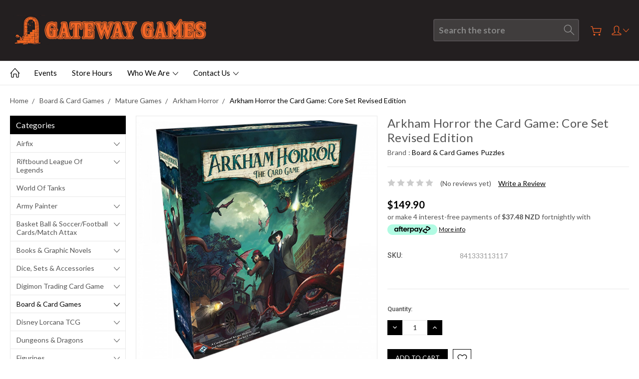

--- FILE ---
content_type: text/html; charset=UTF-8
request_url: https://gateway-games-ltd.mybigcommerce.com/arkham-horror-the-card-game-core-set-revised-edition/
body_size: 29270
content:
<!DOCTYPE html>
<html class="no-js" lang="en">
    <head>
        <title>Arkham Horror the Card Game: Core Set Revised Edition - Gateway Games Ltd</title>
        <link rel="dns-prefetch preconnect" href="https://cdn11.bigcommerce.com/s-uynzcz0w2w" crossorigin><link rel="dns-prefetch preconnect" href="https://fonts.googleapis.com/" crossorigin><link rel="dns-prefetch preconnect" href="https://fonts.gstatic.com/" crossorigin>
        <meta property="product:price:amount" content="149.9" /><meta property="product:price:currency" content="NZD" /><meta property="og:url" content="https://gateway-games-ltd.mybigcommerce.com/arkham-horror-the-card-game-core-set-revised-edition/" /><meta property="og:site_name" content="Gateway Games Ltd" /><meta name="keywords" content="magic the gathering, dungeons and dragons, role playing, star wars, x-wing, gamesworkshop, warhammer, warhammer 40k,"><link rel='canonical' href='https://gateway-games-ltd.mybigcommerce.com/arkham-horror-the-card-game-core-set-revised-edition/' /><meta name='platform' content='bigcommerce.stencil' /><meta property="og:type" content="product" />
<meta property="og:title" content="Arkham Horror the Card Game: Core Set Revised Edition" />
<meta property="og:image" content="https://cdn11.bigcommerce.com/s-uynzcz0w2w/products/6916/images/8100/arkham-horror-the-card-game-core-set-revised-edition--89499_daa41__00779.1635293797.386.513.jpg?c=1" />
<meta property="og:availability" content="instock" />
<meta property="pinterest:richpins" content="enabled" />
        
         

        <link href="https://cdn11.bigcommerce.com/s-uynzcz0w2w/product_images/favicon.jpg?t=1597649821" rel="shortcut icon">
        <meta name="viewport" content="width=device-width, initial-scale=1, maximum-scale=1">
        
        <script>
            document.documentElement.className = document.documentElement.className.replace('no-js', 'js');
        </script>

        <script>
            window.lazySizesConfig = window.lazySizesConfig || {};
            window.lazySizesConfig.loadMode = 1;
        </script>
        <script async src="https://cdn11.bigcommerce.com/s-uynzcz0w2w/stencil/ab41c3d0-bf65-0138-1993-0242ac11000c/e/589f4940-736f-0139-1511-72b4eff07bf1/dist/theme-bundle.head_async.js"></script>

        <link href="https://fonts.googleapis.com/css?family=Roboto:400,300,500,700,900%7CLato:400,100,300,700,900&display=swap" rel="stylesheet">
        <link data-stencil-stylesheet href="https://cdn11.bigcommerce.com/s-uynzcz0w2w/stencil/ab41c3d0-bf65-0138-1993-0242ac11000c/e/589f4940-736f-0139-1511-72b4eff07bf1/css/theme-63691380-c299-0138-ce8c-0242ac11000d.css" rel="stylesheet">

        
<script type="text/javascript" src="https://checkout-sdk.bigcommerce.com/v1/loader.js" defer></script>
<script src="https://www.google.com/recaptcha/api.js" async defer></script>
<script type="text/javascript">
var BCData = {"product_attributes":{"sku":"841333113117","upc":null,"mpn":null,"gtin":null,"weight":null,"base":true,"image":null,"price":{"with_tax":{"formatted":"$149.90","value":149.9,"currency":"NZD"},"tax_label":"GST"},"stock":null,"instock":true,"stock_message":null,"purchasable":true,"purchasing_message":null,"call_for_price_message":null}};
</script>

<script nonce="">
(function () {
    var xmlHttp = new XMLHttpRequest();

    xmlHttp.open('POST', 'https://bes.gcp.data.bigcommerce.com/nobot');
    xmlHttp.setRequestHeader('Content-Type', 'application/json');
    xmlHttp.send('{"store_id":"1001270306","timezone_offset":"13.0","timestamp":"2026-01-19T01:57:36.25634500Z","visit_id":"767d6295-4550-4a20-9b2d-917f054c4865","channel_id":1}');
})();
</script>

        
        
        
        
        
        
        

    </head>
    <body class="type-product artify-layout--default  container-wide ">

        <svg data-src="https://cdn11.bigcommerce.com/s-uynzcz0w2w/stencil/ab41c3d0-bf65-0138-1993-0242ac11000c/e/589f4940-736f-0139-1511-72b4eff07bf1/img/icon-sprite.svg" class="icons-svg-sprite"></svg>
        <div class="mobile-menu-block">
  <div class="mobile-menu-inner clearfix">
    <div class="mobile-menu-close-btn align-right clearfix">
      <a href="javascript:void(0)">
        <svg><use xlink:href="#icon-Close-01-01"></use></svg>
      </a>
    </div>

        <div class="mobile-menu-item">
          <div class="sidebarBlock">
            <h5 class="sidebarBlock-heading">Categories</h5>
          	<ul class="navList navList-treeview mobile-menu-list">
          		<li class="">
          			<a class="navPages-action has-subMenu needsclick" href="https://gateway-games-ltd.mybigcommerce.com/airfix/" data-collapsible1="navPages-34">
    Airfix <span class="common-angle angle-down"><svg><use xlink:href="#icon-angle-down"></use></svg></span>
</a>
    <ul class="navPage-subMenu-list">
            <li class="navPage-subMenu-item">
                    <a class="navPage-subMenu-action navPages-action needsclick" href="https://gateway-games-ltd.mybigcommerce.com/airfix/other/">Other <span class="common-angle angle-right p-s-b"><svg><use xlink:href="#icon-angle-right"></use></svg></span></a>
            </li>
            <li class="navPage-subMenu-item">
                    <a class="navPage-subMenu-action navPages-action needsclick" href="https://gateway-games-ltd.mybigcommerce.com/airfix/new-category/">Planes <span class="common-angle angle-right p-s-b"><svg><use xlink:href="#icon-angle-right"></use></svg></span></a>
            </li>
            <li class="navPage-subMenu-item">
                    <a class="navPage-subMenu-action navPages-action needsclick" href="https://gateway-games-ltd.mybigcommerce.com/airfix/quick-build/">Quick Build <span class="common-angle angle-right p-s-b"><svg><use xlink:href="#icon-angle-right"></use></svg></span></a>
            </li>
            <li class="navPage-subMenu-item">
                    <a class="navPage-subMenu-action navPages-action needsclick" href="https://gateway-games-ltd.mybigcommerce.com/airfix/new-category-1/">Ships <span class="common-angle angle-right p-s-b"><svg><use xlink:href="#icon-angle-right"></use></svg></span></a>
            </li>
            <li class="navPage-subMenu-item">
                    <a class="navPage-subMenu-action navPages-action needsclick" href="https://gateway-games-ltd.mybigcommerce.com/airfix/starter-sets/">Starter Sets <span class="common-angle angle-right p-s-b"><svg><use xlink:href="#icon-angle-right"></use></svg></span></a>
            </li>
            <li class="navPage-subMenu-item">
                    <a class="navPage-subMenu-action navPages-action needsclick" href="https://gateway-games-ltd.mybigcommerce.com/airfix/new-category-2/">Table Top War Games <span class="common-angle angle-right p-s-b"><svg><use xlink:href="#icon-angle-right"></use></svg></span></a>
            </li>
    </ul>
          		</li>
          		<li class="">
          			<a class="navPages-action has-subMenu needsclick" href="https://gateway-games-ltd.mybigcommerce.com/riftbound-league-of-legends/" data-collapsible1="navPages-793">
    Riftbound League of Legends <span class="common-angle angle-down"><svg><use xlink:href="#icon-angle-down"></use></svg></span>
</a>
    <ul class="navPage-subMenu-list">
            <li class="navPage-subMenu-item">
                    <a class="navPage-subMenu-action navPages-action needsclick" href="https://gateway-games-ltd.mybigcommerce.com/riftbound-league-of-legends/rb-lol-events/">RB LoL Events <span class="common-angle angle-right p-s-b"><svg><use xlink:href="#icon-angle-right"></use></svg></span></a>
            </li>
    </ul>
          		</li>
          		<li class="">
          			<a class="navPages-action needsclick" href="https://gateway-games-ltd.mybigcommerce.com/world-of-tanks/">World of Tanks</a>
          		</li>
          		<li class="">
          			<a class="navPages-action has-subMenu needsclick" href="https://gateway-games-ltd.mybigcommerce.com/army-painter-1/" data-collapsible1="navPages-62">
    Army Painter <span class="common-angle angle-down"><svg><use xlink:href="#icon-angle-down"></use></svg></span>
</a>
    <ul class="navPage-subMenu-list">
            <li class="navPage-subMenu-item">
                    <a
                        class="navPage-subMenu-action navPages-action has-subMenu needsclick"
                        href="https://gateway-games-ltd.mybigcommerce.com/accessories/"
                        data-collapsible="navPages-63"
                        data-collapsible-disabled-breakpoint="medium"
                        data-collapsible-disabled-state="open"
                        data-collapsible-enabled-state="closed">
                        Accessories <span class="common-angle angle-right"><svg><use xlink:href="#icon-angle-right"></use></svg></span>
                        <span class="common-angle angle-right p-s-b"><svg><use xlink:href="#icon-angle-right"></use></svg></span>
                    </a>
                    <ul class="navPage-childList" id="navPages-63">
                        <li class="navPage-childList-item">
                            <a class="navPage-childList-action navPages-action needsclick" href="https://gateway-games-ltd.mybigcommerce.com/army-painter/accessories/basing/">Basing <span class="common-angle angle-right p-s-b"><svg><use xlink:href="#icon-angle-right"></use></svg></span></a>
                        </li>
                        <li class="navPage-childList-item">
                            <a class="navPage-childList-action navPages-action needsclick" href="https://gateway-games-ltd.mybigcommerce.com/army-painter/accessories/glue/">Glue <span class="common-angle angle-right p-s-b"><svg><use xlink:href="#icon-angle-right"></use></svg></span></a>
                        </li>
                        <li class="navPage-childList-item">
                            <a class="navPage-childList-action navPages-action needsclick" href="https://gateway-games-ltd.mybigcommerce.com/army-painter/accessories/hand-tools/">Hand Tools <span class="common-angle angle-right p-s-b"><svg><use xlink:href="#icon-angle-right"></use></svg></span></a>
                        </li>
                        <li class="navPage-childList-item">
                            <a class="navPage-childList-action navPages-action needsclick" href="https://gateway-games-ltd.mybigcommerce.com/army-painter/accessories/misc-accessories/">Misc Accessories <span class="common-angle angle-right p-s-b"><svg><use xlink:href="#icon-angle-right"></use></svg></span></a>
                        </li>
                    </ul>
            </li>
            <li class="navPage-subMenu-item">
                    <a class="navPage-subMenu-action navPages-action needsclick" href="https://gateway-games-ltd.mybigcommerce.com/army-painter/paint-pots/">Paint Pots <span class="common-angle angle-right p-s-b"><svg><use xlink:href="#icon-angle-right"></use></svg></span></a>
            </li>
            <li class="navPage-subMenu-item">
                    <a class="navPage-subMenu-action navPages-action needsclick" href="https://gateway-games-ltd.mybigcommerce.com/army-painter/paint-sets/">Paint Sets <span class="common-angle angle-right p-s-b"><svg><use xlink:href="#icon-angle-right"></use></svg></span></a>
            </li>
            <li class="navPage-subMenu-item">
                    <a class="navPage-subMenu-action navPages-action needsclick" href="https://gateway-games-ltd.mybigcommerce.com/spray-can-primers/">Spray can Primers <span class="common-angle angle-right p-s-b"><svg><use xlink:href="#icon-angle-right"></use></svg></span></a>
            </li>
    </ul>
          		</li>
          		<li class="">
          			<a class="navPages-action has-subMenu needsclick" href="https://gateway-games-ltd.mybigcommerce.com/panni-basket-ball-soccer-football-cards/" data-collapsible1="navPages-666">
    Basket Ball &amp; Soccer/Football Cards/Match Attax <span class="common-angle angle-down"><svg><use xlink:href="#icon-angle-down"></use></svg></span>
</a>
    <ul class="navPage-subMenu-list">
            <li class="navPage-subMenu-item">
                    <a
                        class="navPage-subMenu-action navPages-action has-subMenu needsclick"
                        href="https://gateway-games-ltd.mybigcommerce.com/panni-basket-ball-soccer-football-cards/nba-trading-cards/"
                        data-collapsible="navPages-526"
                        data-collapsible-disabled-breakpoint="medium"
                        data-collapsible-disabled-state="open"
                        data-collapsible-enabled-state="closed">
                        NBA Trading Cards <span class="common-angle angle-right"><svg><use xlink:href="#icon-angle-right"></use></svg></span>
                        <span class="common-angle angle-right p-s-b"><svg><use xlink:href="#icon-angle-right"></use></svg></span>
                    </a>
                    <ul class="navPage-childList" id="navPages-526">
                        <li class="navPage-childList-item">
                            <a class="navPage-childList-action navPages-action needsclick" href="https://gateway-games-ltd.mybigcommerce.com/nba-trading-cards/2020-21-contenders/">2020-21 Contenders <span class="common-angle angle-right p-s-b"><svg><use xlink:href="#icon-angle-right"></use></svg></span></a>
                        </li>
                        <li class="navPage-childList-item">
                            <a class="navPage-childList-action navPages-action needsclick" href="https://gateway-games-ltd.mybigcommerce.com/panni-basket-ball-soccer-football-cards/nba-trading-cards/chronicles/">Chronicles <span class="common-angle angle-right p-s-b"><svg><use xlink:href="#icon-angle-right"></use></svg></span></a>
                        </li>
                        <li class="navPage-childList-item">
                            <a class="navPage-childList-action navPages-action needsclick" href="https://gateway-games-ltd.mybigcommerce.com/nba-trading-cards/new-category/">Donruss <span class="common-angle angle-right p-s-b"><svg><use xlink:href="#icon-angle-right"></use></svg></span></a>
                        </li>
                        <li class="navPage-childList-item">
                            <a class="navPage-childList-action navPages-action needsclick" href="https://gateway-games-ltd.mybigcommerce.com/panni-basket-ball-soccer-football-cards/nba-trading-cards/hanger-pack/">Hanger Pack <span class="common-angle angle-right p-s-b"><svg><use xlink:href="#icon-angle-right"></use></svg></span></a>
                        </li>
                        <li class="navPage-childList-item">
                            <a class="navPage-childList-action navPages-action needsclick" href="https://gateway-games-ltd.mybigcommerce.com/panni-basket-ball-soccer-football-cards/nba-trading-cards/hoops/">Hoops <span class="common-angle angle-right p-s-b"><svg><use xlink:href="#icon-angle-right"></use></svg></span></a>
                        </li>
                        <li class="navPage-childList-item">
                            <a class="navPage-childList-action navPages-action needsclick" href="https://gateway-games-ltd.mybigcommerce.com/basket-ball-soccer-football-cards-match-attax/nba-trading-cards/nba-top-class/">NBA Top Class <span class="common-angle angle-right p-s-b"><svg><use xlink:href="#icon-angle-right"></use></svg></span></a>
                        </li>
                        <li class="navPage-childList-item">
                            <a class="navPage-childList-action navPages-action needsclick" href="https://gateway-games-ltd.mybigcommerce.com/nba-trading-cards/2020-21-prizm/">Prizm <span class="common-angle angle-right p-s-b"><svg><use xlink:href="#icon-angle-right"></use></svg></span></a>
                        </li>
                        <li class="navPage-childList-item">
                            <a class="navPage-childList-action navPages-action needsclick" href="https://gateway-games-ltd.mybigcommerce.com/panni-basket-ball-soccer-football-cards/nba-trading-cards/select/">Select <span class="common-angle angle-right p-s-b"><svg><use xlink:href="#icon-angle-right"></use></svg></span></a>
                        </li>
                    </ul>
            </li>
            <li class="navPage-subMenu-item">
                    <a
                        class="navPage-subMenu-action navPages-action has-subMenu needsclick"
                        href="https://gateway-games-ltd.mybigcommerce.com/basket-ball-soccer-football-cards/nbl-trading-cards/"
                        data-collapsible="navPages-696"
                        data-collapsible-disabled-breakpoint="medium"
                        data-collapsible-disabled-state="open"
                        data-collapsible-enabled-state="closed">
                        NBL Trading Cards <span class="common-angle angle-right"><svg><use xlink:href="#icon-angle-right"></use></svg></span>
                        <span class="common-angle angle-right p-s-b"><svg><use xlink:href="#icon-angle-right"></use></svg></span>
                    </a>
                    <ul class="navPage-childList" id="navPages-696">
                        <li class="navPage-childList-item">
                            <a class="navPage-childList-action navPages-action needsclick" href="https://gateway-games-ltd.mybigcommerce.com/basket-ball-soccer-football-cards/nbl-trading-cards/2022-2023-tops/">2022-2023 Tops <span class="common-angle angle-right p-s-b"><svg><use xlink:href="#icon-angle-right"></use></svg></span></a>
                        </li>
                    </ul>
            </li>
            <li class="navPage-subMenu-item">
                    <a class="navPage-subMenu-action navPages-action needsclick" href="https://gateway-games-ltd.mybigcommerce.com/basket-ball-soccer-football-cards-match-attax/panini-scoccer-football-cards/">Panini Scoccer/Football Cards <span class="common-angle angle-right p-s-b"><svg><use xlink:href="#icon-angle-right"></use></svg></span></a>
            </li>
            <li class="navPage-subMenu-item">
                    <a class="navPage-subMenu-action navPages-action needsclick" href="https://gateway-games-ltd.mybigcommerce.com/basket-ball-soccer-football-cards-match-attax/soccer-football-cards-topps-match-attax/">Soccer/Football Cards/Topps/Match Attax <span class="common-angle angle-right p-s-b"><svg><use xlink:href="#icon-angle-right"></use></svg></span></a>
            </li>
    </ul>
          		</li>
          		<li class="">
          			<a class="navPages-action has-subMenu needsclick" href="https://gateway-games-ltd.mybigcommerce.com/books-graphic-novels-1/" data-collapsible1="navPages-223">
    Books &amp; Graphic Novels <span class="common-angle angle-down"><svg><use xlink:href="#icon-angle-down"></use></svg></span>
</a>
    <ul class="navPage-subMenu-list">
            <li class="navPage-subMenu-item">
                    <a class="navPage-subMenu-action navPages-action needsclick" href="https://gateway-games-ltd.mybigcommerce.com/books-graphic-novels/dr-who/">Dr Who <span class="common-angle angle-right p-s-b"><svg><use xlink:href="#icon-angle-right"></use></svg></span></a>
            </li>
            <li class="navPage-subMenu-item">
                    <a class="navPage-subMenu-action navPages-action needsclick" href="https://gateway-games-ltd.mybigcommerce.com/books-graphic-novels/misc/">Misc <span class="common-angle angle-right p-s-b"><svg><use xlink:href="#icon-angle-right"></use></svg></span></a>
            </li>
            <li class="navPage-subMenu-item">
                    <a class="navPage-subMenu-action navPages-action needsclick" href="https://gateway-games-ltd.mybigcommerce.com/books-graphic-novels/misc-dvds/">Misc DVD&#x27;s <span class="common-angle angle-right p-s-b"><svg><use xlink:href="#icon-angle-right"></use></svg></span></a>
            </li>
            <li class="navPage-subMenu-item">
                    <a class="navPage-subMenu-action navPages-action needsclick" href="https://gateway-games-ltd.mybigcommerce.com/books-graphic-novels/tarzan/">Tarzan <span class="common-angle angle-right p-s-b"><svg><use xlink:href="#icon-angle-right"></use></svg></span></a>
            </li>
            <li class="navPage-subMenu-item">
                    <a class="navPage-subMenu-action navPages-action needsclick" href="https://gateway-games-ltd.mybigcommerce.com/books-graphic-novels/the-walking-dead/">The Walking Dead <span class="common-angle angle-right p-s-b"><svg><use xlink:href="#icon-angle-right"></use></svg></span></a>
            </li>
    </ul>
          		</li>
          		<li class="">
          			<a class="navPages-action has-subMenu needsclick" href="https://gateway-games-ltd.mybigcommerce.com/dice-sets-accessories/" data-collapsible1="navPages-371">
    Dice, Sets &amp; Accessories <span class="common-angle angle-down"><svg><use xlink:href="#icon-angle-down"></use></svg></span>
</a>
    <ul class="navPage-subMenu-list">
            <li class="navPage-subMenu-item">
                    <a class="navPage-subMenu-action navPages-action needsclick" href="https://gateway-games-ltd.mybigcommerce.com/dice-sets-accessories/dice-bags-boxs/">Dice Bags &amp; Box&#x27;s <span class="common-angle angle-right p-s-b"><svg><use xlink:href="#icon-angle-right"></use></svg></span></a>
            </li>
            <li class="navPage-subMenu-item">
                    <a
                        class="navPage-subMenu-action navPages-action has-subMenu needsclick"
                        href="https://gateway-games-ltd.mybigcommerce.com/dice-sets-accessories/dice-sets/"
                        data-collapsible="navPages-373"
                        data-collapsible-disabled-breakpoint="medium"
                        data-collapsible-disabled-state="open"
                        data-collapsible-enabled-state="closed">
                        Dice Sets <span class="common-angle angle-right"><svg><use xlink:href="#icon-angle-right"></use></svg></span>
                        <span class="common-angle angle-right p-s-b"><svg><use xlink:href="#icon-angle-right"></use></svg></span>
                    </a>
                    <ul class="navPage-childList" id="navPages-373">
                        <li class="navPage-childList-item">
                            <a class="navPage-childList-action navPages-action needsclick" href="https://gateway-games-ltd.mybigcommerce.com/dice-sets-accessories/dice-sets/mdg-mini-7pc-dice-sets/">  MDG Mini 7pc Dice Sets <span class="common-angle angle-right p-s-b"><svg><use xlink:href="#icon-angle-right"></use></svg></span></a>
                        </li>
                        <li class="navPage-childList-item">
                            <a class="navPage-childList-action navPages-action needsclick" href="https://gateway-games-ltd.mybigcommerce.com/dice-sets-accessories/dice-sets/chessex-16mm-d6-dice-blocks/">Chessex 16mm D6 Dice Blocks <span class="common-angle angle-right p-s-b"><svg><use xlink:href="#icon-angle-right"></use></svg></span></a>
                        </li>
                        <li class="navPage-childList-item">
                            <a class="navPage-childList-action navPages-action needsclick" href="https://gateway-games-ltd.mybigcommerce.com/dice-sets-accessories/dice-sets/new-category/">Chessex 36pc 12mm Dice Sets <span class="common-angle angle-right p-s-b"><svg><use xlink:href="#icon-angle-right"></use></svg></span></a>
                        </li>
                        <li class="navPage-childList-item">
                            <a class="navPage-childList-action navPages-action needsclick" href="https://gateway-games-ltd.mybigcommerce.com/dice-sets-accessories/dice-sets/chessex-7pc-dice-sets/">Chessex 7pc Dice Sets <span class="common-angle angle-right p-s-b"><svg><use xlink:href="#icon-angle-right"></use></svg></span></a>
                        </li>
                        <li class="navPage-childList-item">
                            <a class="navPage-childList-action navPages-action needsclick" href="https://gateway-games-ltd.mybigcommerce.com/dice-sets-accessories/dice-sets/giant-marble-7pc-dice-sets/">Giant Marble 7pc Dice Sets <span class="common-angle angle-right p-s-b"><svg><use xlink:href="#icon-angle-right"></use></svg></span></a>
                        </li>
                        <li class="navPage-childList-item">
                            <a class="navPage-childList-action navPages-action needsclick" href="https://gateway-games-ltd.mybigcommerce.com/dice-sets-accessories/dice-sets/gos-10pc-dice-sets/">GOS 10pc Dice Sets <span class="common-angle angle-right p-s-b"><svg><use xlink:href="#icon-angle-right"></use></svg></span></a>
                        </li>
                        <li class="navPage-childList-item">
                            <a class="navPage-childList-action navPages-action needsclick" href="https://gateway-games-ltd.mybigcommerce.com/dice-sets-accessories/dice-sets/sets/">Misc Sets <span class="common-angle angle-right p-s-b"><svg><use xlink:href="#icon-angle-right"></use></svg></span></a>
                        </li>
                        <li class="navPage-childList-item">
                            <a class="navPage-childList-action navPages-action needsclick" href="https://gateway-games-ltd.mybigcommerce.com/dice-sets-accessories/dice-sets/tmg-rpg-16mm-7pc-dice-sets/">TMG RPG 16mm 7pc Dice Sets <span class="common-angle angle-right p-s-b"><svg><use xlink:href="#icon-angle-right"></use></svg></span></a>
                        </li>
                        <li class="navPage-childList-item">
                            <a class="navPage-childList-action navPages-action needsclick" href="https://gateway-games-ltd.mybigcommerce.com/dice-sets-accessories/dice-sets/misc-7-10ps-sets/">Misc 7 &amp; 10ps Sets <span class="common-angle angle-right p-s-b"><svg><use xlink:href="#icon-angle-right"></use></svg></span></a>
                        </li>
                    </ul>
            </li>
            <li class="navPage-subMenu-item">
                    <a class="navPage-subMenu-action navPages-action needsclick" href="https://gateway-games-ltd.mybigcommerce.com/dice-sets-accessories/dice-towers/">Dice Towers <span class="common-angle angle-right p-s-b"><svg><use xlink:href="#icon-angle-right"></use></svg></span></a>
            </li>
            <li class="navPage-subMenu-item">
                    <a class="navPage-subMenu-action navPages-action needsclick" href="https://gateway-games-ltd.mybigcommerce.com/dice-sets-accessories/dice-trays/">Dice Trays <span class="common-angle angle-right p-s-b"><svg><use xlink:href="#icon-angle-right"></use></svg></span></a>
            </li>
            <li class="navPage-subMenu-item">
                    <a
                        class="navPage-subMenu-action navPages-action has-subMenu needsclick"
                        href="https://gateway-games-ltd.mybigcommerce.com/dice-sets-accessories/single-dice/"
                        data-collapsible="navPages-372"
                        data-collapsible-disabled-breakpoint="medium"
                        data-collapsible-disabled-state="open"
                        data-collapsible-enabled-state="closed">
                        Single Dice <span class="common-angle angle-right"><svg><use xlink:href="#icon-angle-right"></use></svg></span>
                        <span class="common-angle angle-right p-s-b"><svg><use xlink:href="#icon-angle-right"></use></svg></span>
                    </a>
                    <ul class="navPage-childList" id="navPages-372">
                        <li class="navPage-childList-item">
                            <a class="navPage-childList-action navPages-action needsclick" href="https://gateway-games-ltd.mybigcommerce.com/dice-sets-accessories/single-dice/chessex-12mm-d6-tranlucent-mixed-colours/">Chessex 12mm D6 Tranlucent mixed colours <span class="common-angle angle-right p-s-b"><svg><use xlink:href="#icon-angle-right"></use></svg></span></a>
                        </li>
                        <li class="navPage-childList-item">
                            <a class="navPage-childList-action navPages-action needsclick" href="https://gateway-games-ltd.mybigcommerce.com/dice-sets-accessories/single-dice/chessex-16mm-opaque-tranlucent-mixed-colours/">Chessex 16mm Opaque &amp; Tranlucent mixed colours <span class="common-angle angle-right p-s-b"><svg><use xlink:href="#icon-angle-right"></use></svg></span></a>
                        </li>
                        <li class="navPage-childList-item">
                            <a class="navPage-childList-action navPages-action needsclick" href="https://gateway-games-ltd.mybigcommerce.com/dice-sets-accessories/single-dice/chessex-16mm-speckled-mixed-colours/">Chessex 16mm Speckled mixed colours <span class="common-angle angle-right p-s-b"><svg><use xlink:href="#icon-angle-right"></use></svg></span></a>
                        </li>
                        <li class="navPage-childList-item">
                            <a class="navPage-childList-action navPages-action needsclick" href="https://gateway-games-ltd.mybigcommerce.com/dice-sets-accessories/single-dice/giant-d100-dice/">Giant D100 Dice <span class="common-angle angle-right p-s-b"><svg><use xlink:href="#icon-angle-right"></use></svg></span></a>
                        </li>
                        <li class="navPage-childList-item">
                            <a class="navPage-childList-action navPages-action needsclick" href="https://gateway-games-ltd.mybigcommerce.com/dice-sets-accessories/single-dice/giant-d20-dice/">Giant D20 Dice <span class="common-angle angle-right p-s-b"><svg><use xlink:href="#icon-angle-right"></use></svg></span></a>
                        </li>
                    </ul>
            </li>
    </ul>
          		</li>
          		<li class="">
          			<a class="navPages-action has-subMenu needsclick" href="https://gateway-games-ltd.mybigcommerce.com/digimon-trading-card-game/" data-collapsible1="navPages-643">
    Digimon Trading Card Game <span class="common-angle angle-down"><svg><use xlink:href="#icon-angle-down"></use></svg></span>
</a>
    <ul class="navPage-subMenu-list">
            <li class="navPage-subMenu-item">
                    <a class="navPage-subMenu-action navPages-action needsclick" href="https://gateway-games-ltd.mybigcommerce.com/digimon-trading-card-game/boosters/">Boosters <span class="common-angle angle-right p-s-b"><svg><use xlink:href="#icon-angle-right"></use></svg></span></a>
            </li>
            <li class="navPage-subMenu-item">
                    <a class="navPage-subMenu-action navPages-action needsclick" href="https://gateway-games-ltd.mybigcommerce.com/digimon-trading-card-game/sets-1-to-4/">Sets 1 to 4 <span class="common-angle angle-right p-s-b"><svg><use xlink:href="#icon-angle-right"></use></svg></span></a>
            </li>
            <li class="navPage-subMenu-item">
                    <a class="navPage-subMenu-action navPages-action needsclick" href="https://gateway-games-ltd.mybigcommerce.com/digimon-trading-card-game/starter-decks/">Starter Decks <span class="common-angle angle-right p-s-b"><svg><use xlink:href="#icon-angle-right"></use></svg></span></a>
            </li>
    </ul>
          		</li>
          		<li class="active-category">
          			<a class="navPages-action has-subMenu needsclick" href="https://gateway-games-ltd.mybigcommerce.com/board-card-games/" data-collapsible1="navPages-219">
    Board &amp; Card Games <span class="common-angle angle-down"><svg><use xlink:href="#icon-angle-down"></use></svg></span>
</a>
    <ul class="navPage-subMenu-list">
            <li class="navPage-subMenu-item">
                    <a class="navPage-subMenu-action navPages-action needsclick" href="https://gateway-games-ltd.mybigcommerce.com/board-card-games/accessories/">Accessories <span class="common-angle angle-right p-s-b"><svg><use xlink:href="#icon-angle-right"></use></svg></span></a>
            </li>
            <li class="navPage-subMenu-item">
                    <a
                        class="navPage-subMenu-action navPages-action has-subMenu needsclick"
                        href="https://gateway-games-ltd.mybigcommerce.com/board-card-games/adult-party-games/"
                        data-collapsible="navPages-222"
                        data-collapsible-disabled-breakpoint="medium"
                        data-collapsible-disabled-state="open"
                        data-collapsible-enabled-state="closed">
                        Adult Party Games <span class="common-angle angle-right"><svg><use xlink:href="#icon-angle-right"></use></svg></span>
                        <span class="common-angle angle-right p-s-b"><svg><use xlink:href="#icon-angle-right"></use></svg></span>
                    </a>
                    <ul class="navPage-childList" id="navPages-222">
                        <li class="navPage-childList-item">
                            <a class="navPage-childList-action navPages-action needsclick" href="https://gateway-games-ltd.mybigcommerce.com/board-card-games/adult/cards-against-humanity/">Cards Against Humanity <span class="common-angle angle-right p-s-b"><svg><use xlink:href="#icon-angle-right"></use></svg></span></a>
                        </li>
                        <li class="navPage-childList-item">
                            <a class="navPage-childList-action navPages-action needsclick" href="https://gateway-games-ltd.mybigcommerce.com/board-card-games/adult/drinking-games/">Drinking Games <span class="common-angle angle-right p-s-b"><svg><use xlink:href="#icon-angle-right"></use></svg></span></a>
                        </li>
                        <li class="navPage-childList-item">
                            <a class="navPage-childList-action navPages-action needsclick" href="https://gateway-games-ltd.mybigcommerce.com/board-card-games/adult-party-games/grass/">Grass <span class="common-angle angle-right p-s-b"><svg><use xlink:href="#icon-angle-right"></use></svg></span></a>
                        </li>
                        <li class="navPage-childList-item">
                            <a class="navPage-childList-action navPages-action needsclick" href="https://gateway-games-ltd.mybigcommerce.com/board-card-games/adult-party-games/incohearent/">Incohearent <span class="common-angle angle-right p-s-b"><svg><use xlink:href="#icon-angle-right"></use></svg></span></a>
                        </li>
                        <li class="navPage-childList-item">
                            <a class="navPage-childList-action navPages-action needsclick" href="https://gateway-games-ltd.mybigcommerce.com/board-card-games/adult-party-games/kiwis-versus-morality/">Kiwi&#x27;s Versus Morality <span class="common-angle angle-right p-s-b"><svg><use xlink:href="#icon-angle-right"></use></svg></span></a>
                        </li>
                        <li class="navPage-childList-item">
                            <a class="navPage-childList-action navPages-action needsclick" href="https://gateway-games-ltd.mybigcommerce.com/board-card-games/adult-party-games/misc-adult-games/">Misc Adult Games <span class="common-angle angle-right p-s-b"><svg><use xlink:href="#icon-angle-right"></use></svg></span></a>
                        </li>
                        <li class="navPage-childList-item">
                            <a class="navPage-childList-action navPages-action needsclick" href="https://gateway-games-ltd.mybigcommerce.com/board-card-games/adult-party-games/new-phone-who-dis-aussie-edition/">New Phone Who Dis? Aussie Edition <span class="common-angle angle-right p-s-b"><svg><use xlink:href="#icon-angle-right"></use></svg></span></a>
                        </li>
                        <li class="navPage-childList-item">
                            <a class="navPage-childList-action navPages-action needsclick" href="https://gateway-games-ltd.mybigcommerce.com/board-card-games/adult/nsfw-editions/">NSFW Editions <span class="common-angle angle-right p-s-b"><svg><use xlink:href="#icon-angle-right"></use></svg></span></a>
                        </li>
                        <li class="navPage-childList-item">
                            <a class="navPage-childList-action navPages-action needsclick" href="https://gateway-games-ltd.mybigcommerce.com/board-card-games/adult/what-do-you-meme/">What do you Meme? <span class="common-angle angle-right p-s-b"><svg><use xlink:href="#icon-angle-right"></use></svg></span></a>
                        </li>
                    </ul>
            </li>
            <li class="navPage-subMenu-item">
                    <a
                        class="navPage-subMenu-action navPages-action has-subMenu needsclick"
                        href="https://gateway-games-ltd.mybigcommerce.com/board-card-games/adventure-games/"
                        data-collapsible="navPages-632"
                        data-collapsible-disabled-breakpoint="medium"
                        data-collapsible-disabled-state="open"
                        data-collapsible-enabled-state="closed">
                        Adventure Games <span class="common-angle angle-right"><svg><use xlink:href="#icon-angle-right"></use></svg></span>
                        <span class="common-angle angle-right p-s-b"><svg><use xlink:href="#icon-angle-right"></use></svg></span>
                    </a>
                    <ul class="navPage-childList" id="navPages-632">
                        <li class="navPage-childList-item">
                            <a class="navPage-childList-action navPages-action needsclick" href="https://gateway-games-ltd.mybigcommerce.com/board-card-games/adventure-games/escape-room/">Escape room <span class="common-angle angle-right p-s-b"><svg><use xlink:href="#icon-angle-right"></use></svg></span></a>
                        </li>
                        <li class="navPage-childList-item">
                            <a class="navPage-childList-action navPages-action needsclick" href="https://gateway-games-ltd.mybigcommerce.com/board-card-games/adventure-games/exit-the-game/">Exit the Game <span class="common-angle angle-right p-s-b"><svg><use xlink:href="#icon-angle-right"></use></svg></span></a>
                        </li>
                    </ul>
            </li>
            <li class="navPage-subMenu-item">
                    <a class="navPage-subMenu-action navPages-action needsclick" href="https://gateway-games-ltd.mybigcommerce.com/board-card-games/cheeky-parrot-games/">Cheeky Parrot Games <span class="common-angle angle-right p-s-b"><svg><use xlink:href="#icon-angle-right"></use></svg></span></a>
            </li>
            <li class="navPage-subMenu-item">
                    <a class="navPage-subMenu-action navPages-action needsclick" href="https://gateway-games-ltd.mybigcommerce.com/board-card-games/dungeons-dragons/">Dungeons &amp; Dragons <span class="common-angle angle-right p-s-b"><svg><use xlink:href="#icon-angle-right"></use></svg></span></a>
            </li>
            <li class="navPage-subMenu-item">
                    <a class="navPage-subMenu-action navPages-action needsclick" href="https://gateway-games-ltd.mybigcommerce.com/board-card-games/escape-the-horde/">Escape the Horde <span class="common-angle angle-right p-s-b"><svg><use xlink:href="#icon-angle-right"></use></svg></span></a>
            </li>
            <li class="navPage-subMenu-item">
                    <a
                        class="navPage-subMenu-action navPages-action has-subMenu needsclick"
                        href="https://gateway-games-ltd.mybigcommerce.com/board-card-games/family/"
                        data-collapsible="navPages-221"
                        data-collapsible-disabled-breakpoint="medium"
                        data-collapsible-disabled-state="open"
                        data-collapsible-enabled-state="closed">
                        Family Games <span class="common-angle angle-right"><svg><use xlink:href="#icon-angle-right"></use></svg></span>
                        <span class="common-angle angle-right p-s-b"><svg><use xlink:href="#icon-angle-right"></use></svg></span>
                    </a>
                    <ul class="navPage-childList" id="navPages-221">
                        <li class="navPage-childList-item">
                            <a class="navPage-childList-action navPages-action needsclick" href="https://gateway-games-ltd.mybigcommerce.com/board-card-games/family-games/azul/">Azul <span class="common-angle angle-right p-s-b"><svg><use xlink:href="#icon-angle-right"></use></svg></span></a>
                        </li>
                        <li class="navPage-childList-item">
                            <a class="navPage-childList-action navPages-action needsclick" href="https://gateway-games-ltd.mybigcommerce.com/board-card-games/family-games/bananagrams/">Bananagrams <span class="common-angle angle-right p-s-b"><svg><use xlink:href="#icon-angle-right"></use></svg></span></a>
                        </li>
                        <li class="navPage-childList-item">
                            <a class="navPage-childList-action navPages-action needsclick" href="https://gateway-games-ltd.mybigcommerce.com/board-card-games/family-games/bang/">Bang! <span class="common-angle angle-right p-s-b"><svg><use xlink:href="#icon-angle-right"></use></svg></span></a>
                        </li>
                        <li class="navPage-childList-item">
                            <a class="navPage-childList-action navPages-action needsclick" href="https://gateway-games-ltd.mybigcommerce.com/board-card-games/family-games/bohnanza/">Bohnanza <span class="common-angle angle-right p-s-b"><svg><use xlink:href="#icon-angle-right"></use></svg></span></a>
                        </li>
                        <li class="navPage-childList-item">
                            <a class="navPage-childList-action navPages-action needsclick" href="https://gateway-games-ltd.mybigcommerce.com/board-card-games/family/carcassonne/">Carcassonne <span class="common-angle angle-right p-s-b"><svg><use xlink:href="#icon-angle-right"></use></svg></span></a>
                        </li>
                        <li class="navPage-childList-item">
                            <a class="navPage-childList-action navPages-action needsclick" href="https://gateway-games-ltd.mybigcommerce.com/board-card-games/family/catan/">Catan <span class="common-angle angle-right p-s-b"><svg><use xlink:href="#icon-angle-right"></use></svg></span></a>
                        </li>
                        <li class="navPage-childList-item">
                            <a class="navPage-childList-action navPages-action needsclick" href="https://gateway-games-ltd.mybigcommerce.com/board-card-games/family/dixit/">Dixit <span class="common-angle angle-right p-s-b"><svg><use xlink:href="#icon-angle-right"></use></svg></span></a>
                        </li>
                        <li class="navPage-childList-item">
                            <a class="navPage-childList-action navPages-action needsclick" href="https://gateway-games-ltd.mybigcommerce.com/board-card-games/family/dominion/">Dominion <span class="common-angle angle-right p-s-b"><svg><use xlink:href="#icon-angle-right"></use></svg></span></a>
                        </li>
                        <li class="navPage-childList-item">
                            <a class="navPage-childList-action navPages-action needsclick" href="https://gateway-games-ltd.mybigcommerce.com/board-card-games/family-games/escape-room/">Escape Room <span class="common-angle angle-right p-s-b"><svg><use xlink:href="#icon-angle-right"></use></svg></span></a>
                        </li>
                        <li class="navPage-childList-item">
                            <a class="navPage-childList-action navPages-action needsclick" href="https://gateway-games-ltd.mybigcommerce.com/board-card-games/family-games/getting-lost-travel-card-game/">Getting Lost - Travel Card Game <span class="common-angle angle-right p-s-b"><svg><use xlink:href="#icon-angle-right"></use></svg></span></a>
                        </li>
                        <li class="navPage-childList-item">
                            <a class="navPage-childList-action navPages-action needsclick" href="https://gateway-games-ltd.mybigcommerce.com/board-card-games/family-games/gloom/">Gloom <span class="common-angle angle-right p-s-b"><svg><use xlink:href="#icon-angle-right"></use></svg></span></a>
                        </li>
                        <li class="navPage-childList-item">
                            <a class="navPage-childList-action navPages-action needsclick" href="https://gateway-games-ltd.mybigcommerce.com/board-card-games/family-games/harry-potter-deck-building-game/">Harry Potter Deck Building Game <span class="common-angle angle-right p-s-b"><svg><use xlink:href="#icon-angle-right"></use></svg></span></a>
                        </li>
                        <li class="navPage-childList-item">
                            <a class="navPage-childList-action navPages-action needsclick" href="https://gateway-games-ltd.mybigcommerce.com/board-card-games/family-games/kittens-in-a-blender/">Kittens in a Blender <span class="common-angle angle-right p-s-b"><svg><use xlink:href="#icon-angle-right"></use></svg></span></a>
                        </li>
                        <li class="navPage-childList-item">
                            <a class="navPage-childList-action navPages-action needsclick" href="https://gateway-games-ltd.mybigcommerce.com/board-card-games/family-games/misc-family-games/">Misc Family Games <span class="common-angle angle-right p-s-b"><svg><use xlink:href="#icon-angle-right"></use></svg></span></a>
                        </li>
                        <li class="navPage-childList-item">
                            <a class="navPage-childList-action navPages-action needsclick" href="https://gateway-games-ltd.mybigcommerce.com/board-card-games/family-games/new-category/">Monopoly <span class="common-angle angle-right p-s-b"><svg><use xlink:href="#icon-angle-right"></use></svg></span></a>
                        </li>
                        <li class="navPage-childList-item">
                            <a class="navPage-childList-action navPages-action needsclick" href="https://gateway-games-ltd.mybigcommerce.com/board-card-games/family-games/munchkins/">Munchkins <span class="common-angle angle-right p-s-b"><svg><use xlink:href="#icon-angle-right"></use></svg></span></a>
                        </li>
                        <li class="navPage-childList-item">
                            <a class="navPage-childList-action navPages-action needsclick" href="https://gateway-games-ltd.mybigcommerce.com/board-card-games/family-games/new-category-2/">Outdoor Games <span class="common-angle angle-right p-s-b"><svg><use xlink:href="#icon-angle-right"></use></svg></span></a>
                        </li>
                        <li class="navPage-childList-item">
                            <a class="navPage-childList-action navPages-action needsclick" href="https://gateway-games-ltd.mybigcommerce.com/board-card-games/family-games/promote/">Promote! <span class="common-angle angle-right p-s-b"><svg><use xlink:href="#icon-angle-right"></use></svg></span></a>
                        </li>
                        <li class="navPage-childList-item">
                            <a class="navPage-childList-action navPages-action needsclick" href="https://gateway-games-ltd.mybigcommerce.com/board-card-games/family-games/risk/">Risk <span class="common-angle angle-right p-s-b"><svg><use xlink:href="#icon-angle-right"></use></svg></span></a>
                        </li>
                        <li class="navPage-childList-item">
                            <a class="navPage-childList-action navPages-action needsclick" href="https://gateway-games-ltd.mybigcommerce.com/board-card-games/family-games/rummikub/">Rummikub <span class="common-angle angle-right p-s-b"><svg><use xlink:href="#icon-angle-right"></use></svg></span></a>
                        </li>
                        <li class="navPage-childList-item">
                            <a class="navPage-childList-action navPages-action needsclick" href="https://gateway-games-ltd.mybigcommerce.com/board-card-games/family-games/sequence/">Sequence <span class="common-angle angle-right p-s-b"><svg><use xlink:href="#icon-angle-right"></use></svg></span></a>
                        </li>
                        <li class="navPage-childList-item">
                            <a class="navPage-childList-action navPages-action needsclick" href="https://gateway-games-ltd.mybigcommerce.com/board-card-games/family-games/sheriff-of-nottingham/">Sheriff of Nottingham <span class="common-angle angle-right p-s-b"><svg><use xlink:href="#icon-angle-right"></use></svg></span></a>
                        </li>
                        <li class="navPage-childList-item">
                            <a class="navPage-childList-action navPages-action needsclick" href="https://gateway-games-ltd.mybigcommerce.com/board-card-games/family-games/splendor/">Splendor <span class="common-angle angle-right p-s-b"><svg><use xlink:href="#icon-angle-right"></use></svg></span></a>
                        </li>
                        <li class="navPage-childList-item">
                            <a class="navPage-childList-action navPages-action needsclick" href="https://gateway-games-ltd.mybigcommerce.com/board-card-games/family-games/star-realms/">Star Realms <span class="common-angle angle-right p-s-b"><svg><use xlink:href="#icon-angle-right"></use></svg></span></a>
                        </li>
                        <li class="navPage-childList-item">
                            <a class="navPage-childList-action navPages-action needsclick" href="https://gateway-games-ltd.mybigcommerce.com/board-card-games/family-games/new-category-3/">Taco Cat <span class="common-angle angle-right p-s-b"><svg><use xlink:href="#icon-angle-right"></use></svg></span></a>
                        </li>
                        <li class="navPage-childList-item">
                            <a class="navPage-childList-action navPages-action needsclick" href="https://gateway-games-ltd.mybigcommerce.com/board-card-games/family-games/the-crew/">The Crew <span class="common-angle angle-right p-s-b"><svg><use xlink:href="#icon-angle-right"></use></svg></span></a>
                        </li>
                        <li class="navPage-childList-item">
                            <a class="navPage-childList-action navPages-action needsclick" href="https://gateway-games-ltd.mybigcommerce.com/board-card-games/family-games/the-mind/">The Mind <span class="common-angle angle-right p-s-b"><svg><use xlink:href="#icon-angle-right"></use></svg></span></a>
                        </li>
                        <li class="navPage-childList-item">
                            <a class="navPage-childList-action navPages-action needsclick" href="https://gateway-games-ltd.mybigcommerce.com/board-card-games/family-games/ticket-to-ride/">Ticket to Ride <span class="common-angle angle-right p-s-b"><svg><use xlink:href="#icon-angle-right"></use></svg></span></a>
                        </li>
                        <li class="navPage-childList-item">
                            <a class="navPage-childList-action navPages-action needsclick" href="https://gateway-games-ltd.mybigcommerce.com/board-card-games/family-games/timeline/">Timeline <span class="common-angle angle-right p-s-b"><svg><use xlink:href="#icon-angle-right"></use></svg></span></a>
                        </li>
                        <li class="navPage-childList-item">
                            <a class="navPage-childList-action navPages-action needsclick" href="https://gateway-games-ltd.mybigcommerce.com/board-card-games/family-games/trivia-games/">Trivia Games <span class="common-angle angle-right p-s-b"><svg><use xlink:href="#icon-angle-right"></use></svg></span></a>
                        </li>
                        <li class="navPage-childList-item">
                            <a class="navPage-childList-action navPages-action needsclick" href="https://gateway-games-ltd.mybigcommerce.com/board-card-games/family-games/new-category-1/">Trivial Pursuit <span class="common-angle angle-right p-s-b"><svg><use xlink:href="#icon-angle-right"></use></svg></span></a>
                        </li>
                        <li class="navPage-childList-item">
                            <a class="navPage-childList-action navPages-action needsclick" href="https://gateway-games-ltd.mybigcommerce.com/board-card-games/family-games/tsuro/">Tsuro <span class="common-angle angle-right p-s-b"><svg><use xlink:href="#icon-angle-right"></use></svg></span></a>
                        </li>
                        <li class="navPage-childList-item">
                            <a class="navPage-childList-action navPages-action needsclick" href="https://gateway-games-ltd.mybigcommerce.com/board-card-games/family-games/wingspan-wyrspan-finspan/">Wingspan / Wyrspan / Finspan <span class="common-angle angle-right p-s-b"><svg><use xlink:href="#icon-angle-right"></use></svg></span></a>
                        </li>
                    </ul>
            </li>
            <li class="navPage-subMenu-item">
                    <a class="navPage-subMenu-action navPages-action needsclick" href="https://gateway-games-ltd.mybigcommerce.com/board-card-games/gamewright-games/">Gamewright Games <span class="common-angle angle-right p-s-b"><svg><use xlink:href="#icon-angle-right"></use></svg></span></a>
            </li>
            <li class="navPage-subMenu-item">
                    <a class="navPage-subMenu-action navPages-action needsclick" href="https://gateway-games-ltd.mybigcommerce.com/board-card-games/garphill-games/">Garphill Games <span class="common-angle angle-right p-s-b"><svg><use xlink:href="#icon-angle-right"></use></svg></span></a>
            </li>
            <li class="navPage-subMenu-item">
                    <a class="navPage-subMenu-action navPages-action needsclick" href="https://gateway-games-ltd.mybigcommerce.com/board-card-games/heroscape/">Heroscape <span class="common-angle angle-right p-s-b"><svg><use xlink:href="#icon-angle-right"></use></svg></span></a>
            </li>
            <li class="navPage-subMenu-item">
                    <a
                        class="navPage-subMenu-action navPages-action has-subMenu needsclick"
                        href="https://gateway-games-ltd.mybigcommerce.com/board-card-games/kids/"
                        data-collapsible="navPages-220"
                        data-collapsible-disabled-breakpoint="medium"
                        data-collapsible-disabled-state="open"
                        data-collapsible-enabled-state="closed">
                        Kids Games <span class="common-angle angle-right"><svg><use xlink:href="#icon-angle-right"></use></svg></span>
                        <span class="common-angle angle-right p-s-b"><svg><use xlink:href="#icon-angle-right"></use></svg></span>
                    </a>
                    <ul class="navPage-childList" id="navPages-220">
                        <li class="navPage-childList-item">
                            <a class="navPage-childList-action navPages-action needsclick" href="https://gateway-games-ltd.mybigcommerce.com/board-card-games/kids/adventure-time/">Adventure Time <span class="common-angle angle-right p-s-b"><svg><use xlink:href="#icon-angle-right"></use></svg></span></a>
                        </li>
                        <li class="navPage-childList-item">
                            <a class="navPage-childList-action navPages-action needsclick" href="https://gateway-games-ltd.mybigcommerce.com/board-card-games/kids/brainbox/">Brainbox <span class="common-angle angle-right p-s-b"><svg><use xlink:href="#icon-angle-right"></use></svg></span></a>
                        </li>
                        <li class="navPage-childList-item">
                            <a class="navPage-childList-action navPages-action needsclick" href="https://gateway-games-ltd.mybigcommerce.com/board-card-games/kids-games/new-category/">Card Games <span class="common-angle angle-right p-s-b"><svg><use xlink:href="#icon-angle-right"></use></svg></span></a>
                        </li>
                        <li class="navPage-childList-item">
                            <a class="navPage-childList-action navPages-action needsclick" href="https://gateway-games-ltd.mybigcommerce.com/board-card-games/kids-games/classic-kids-games/">Classic Kids Games <span class="common-angle angle-right p-s-b"><svg><use xlink:href="#icon-angle-right"></use></svg></span></a>
                        </li>
                        <li class="navPage-childList-item">
                            <a class="navPage-childList-action navPages-action needsclick" href="https://gateway-games-ltd.mybigcommerce.com/board-card-games/kids-games/david-walliams-classic-games/">David Walliams Classic Games <span class="common-angle angle-right p-s-b"><svg><use xlink:href="#icon-angle-right"></use></svg></span></a>
                        </li>
                        <li class="navPage-childList-item">
                            <a class="navPage-childList-action navPages-action needsclick" href="https://gateway-games-ltd.mybigcommerce.com/board-card-games/kids-games/exploding-kittens/">Exploding Kittens <span class="common-angle angle-right p-s-b"><svg><use xlink:href="#icon-angle-right"></use></svg></span></a>
                        </li>
                        <li class="navPage-childList-item">
                            <a class="navPage-childList-action navPages-action needsclick" href="https://gateway-games-ltd.mybigcommerce.com/board-card-games/kids-games/happy-little-dinosaurs/">Happy Little Dinosaurs <span class="common-angle angle-right p-s-b"><svg><use xlink:href="#icon-angle-right"></use></svg></span></a>
                        </li>
                        <li class="navPage-childList-item">
                            <a class="navPage-childList-action navPages-action needsclick" href="https://gateway-games-ltd.mybigcommerce.com/board-card-games/kids-games/king-of-tokyo-new-york/">King of Tokyo / New York <span class="common-angle angle-right p-s-b"><svg><use xlink:href="#icon-angle-right"></use></svg></span></a>
                        </li>
                        <li class="navPage-childList-item">
                            <a class="navPage-childList-action navPages-action needsclick" href="https://gateway-games-ltd.mybigcommerce.com/board-card-games/kids-games/minecraft/">Minecraft <span class="common-angle angle-right p-s-b"><svg><use xlink:href="#icon-angle-right"></use></svg></span></a>
                        </li>
                        <li class="navPage-childList-item">
                            <a class="navPage-childList-action navPages-action needsclick" href="https://gateway-games-ltd.mybigcommerce.com/board-card-games/kids-games/misc-kids-games/">Misc Kids Games <span class="common-angle angle-right p-s-b"><svg><use xlink:href="#icon-angle-right"></use></svg></span></a>
                        </li>
                        <li class="navPage-childList-item">
                            <a class="navPage-childList-action navPages-action needsclick" href="https://gateway-games-ltd.mybigcommerce.com/board-card-games/kids-games/my-first/">My First <span class="common-angle angle-right p-s-b"><svg><use xlink:href="#icon-angle-right"></use></svg></span></a>
                        </li>
                        <li class="navPage-childList-item">
                            <a class="navPage-childList-action navPages-action needsclick" href="https://gateway-games-ltd.mybigcommerce.com/board-card-games/kids-games/pokemon/">Pokemon <span class="common-angle angle-right p-s-b"><svg><use xlink:href="#icon-angle-right"></use></svg></span></a>
                        </li>
                        <li class="navPage-childList-item">
                            <a class="navPage-childList-action navPages-action needsclick" href="https://gateway-games-ltd.mybigcommerce.com/board-card-games/kids-games/shuffle/">Shuffle <span class="common-angle angle-right p-s-b"><svg><use xlink:href="#icon-angle-right"></use></svg></span></a>
                        </li>
                        <li class="navPage-childList-item">
                            <a class="navPage-childList-action navPages-action needsclick" href="https://gateway-games-ltd.mybigcommerce.com/board-card-games/kids-games/spot-it/">Spot it! <span class="common-angle angle-right p-s-b"><svg><use xlink:href="#icon-angle-right"></use></svg></span></a>
                        </li>
                        <li class="navPage-childList-item">
                            <a class="navPage-childList-action navPages-action needsclick" href="https://gateway-games-ltd.mybigcommerce.com/board-card-games/kids-games/stone-age/">Stone Age <span class="common-angle angle-right p-s-b"><svg><use xlink:href="#icon-angle-right"></use></svg></span></a>
                        </li>
                        <li class="navPage-childList-item">
                            <a class="navPage-childList-action navPages-action needsclick" href="https://gateway-games-ltd.mybigcommerce.com/board-card-games/kids-games/unstable-unicorns/">Unstable Unicorns <span class="common-angle angle-right p-s-b"><svg><use xlink:href="#icon-angle-right"></use></svg></span></a>
                        </li>
                        <li class="navPage-childList-item">
                            <a class="navPage-childList-action navPages-action needsclick" href="https://gateway-games-ltd.mybigcommerce.com/board-card-games/kids-games/watch-ya-mouth/">Watch Ya Mouth <span class="common-angle angle-right p-s-b"><svg><use xlink:href="#icon-angle-right"></use></svg></span></a>
                        </li>
                        <li class="navPage-childList-item">
                            <a class="navPage-childList-action navPages-action needsclick" href="https://gateway-games-ltd.mybigcommerce.com/board-card-games/kids-games/youve-got-crabs/">You&#x27;ve got Crabs <span class="common-angle angle-right p-s-b"><svg><use xlink:href="#icon-angle-right"></use></svg></span></a>
                        </li>
                    </ul>
            </li>
            <li class="navPage-subMenu-item">
                    <a class="navPage-subMenu-action navPages-action needsclick" href="https://gateway-games-ltd.mybigcommerce.com/board-card-games/logiquest-games/">Logiquest Puzzle Games <span class="common-angle angle-right p-s-b"><svg><use xlink:href="#icon-angle-right"></use></svg></span></a>
            </li>
            <li class="navPage-subMenu-item">
                    <a class="navPage-subMenu-action navPages-action needsclick" href="https://gateway-games-ltd.mybigcommerce.com/board-card-games/lpg-bestsellers-range/">LPG Bestsellers Range <span class="common-angle angle-right p-s-b"><svg><use xlink:href="#icon-angle-right"></use></svg></span></a>
            </li>
            <li class="navPage-subMenu-item active-category">
                    <a
                        class="navPage-subMenu-action navPages-action has-subMenu needsclick"
                        href="https://gateway-games-ltd.mybigcommerce.com/mature-games/"
                        data-collapsible="navPages-247"
                        data-collapsible-disabled-breakpoint="medium"
                        data-collapsible-disabled-state="open"
                        data-collapsible-enabled-state="closed">
                        Mature Games <span class="common-angle angle-right"><svg><use xlink:href="#icon-angle-right"></use></svg></span>
                        <span class="common-angle angle-right p-s-b"><svg><use xlink:href="#icon-angle-right"></use></svg></span>
                    </a>
                    <ul class="navPage-childList" id="navPages-247">
                        <li class="navPage-childList-item active-category">
                            <a class="navPage-childList-action navPages-action needsclick" href="https://gateway-games-ltd.mybigcommerce.com/board-card-games/mature-games/arkham-horror/">Arkham Horror <span class="common-angle angle-right p-s-b"><svg><use xlink:href="#icon-angle-right"></use></svg></span></a>
                        </li>
                        <li class="navPage-childList-item">
                            <a class="navPage-childList-action navPages-action needsclick" href="https://gateway-games-ltd.mybigcommerce.com/board-card-games/mature-games/bang/">Bang <span class="common-angle angle-right p-s-b"><svg><use xlink:href="#icon-angle-right"></use></svg></span></a>
                        </li>
                        <li class="navPage-childList-item">
                            <a class="navPage-childList-action navPages-action needsclick" href="https://gateway-games-ltd.mybigcommerce.com/board-card-games/mature-games/betrayal-at-house-on-the-hill/">Betrayal at House on the Hill <span class="common-angle angle-right p-s-b"><svg><use xlink:href="#icon-angle-right"></use></svg></span></a>
                        </li>
                        <li class="navPage-childList-item">
                            <a class="navPage-childList-action navPages-action needsclick" href="https://gateway-games-ltd.mybigcommerce.com/board-card-games/mature-games/wonders/">7 Wonders <span class="common-angle angle-right p-s-b"><svg><use xlink:href="#icon-angle-right"></use></svg></span></a>
                        </li>
                        <li class="navPage-childList-item">
                            <a class="navPage-childList-action navPages-action needsclick" href="https://gateway-games-ltd.mybigcommerce.com/board-card-games/mature-games/codenames/">Codenames <span class="common-angle angle-right p-s-b"><svg><use xlink:href="#icon-angle-right"></use></svg></span></a>
                        </li>
                        <li class="navPage-childList-item">
                            <a class="navPage-childList-action navPages-action needsclick" href="https://gateway-games-ltd.mybigcommerce.com/board-card-games/mature-games/coup/">Coup <span class="common-angle angle-right p-s-b"><svg><use xlink:href="#icon-angle-right"></use></svg></span></a>
                        </li>
                        <li class="navPage-childList-item">
                            <a class="navPage-childList-action navPages-action needsclick" href="https://gateway-games-ltd.mybigcommerce.com/board-card-games/mature-games/critical-mass/">Critical Mass <span class="common-angle angle-right p-s-b"><svg><use xlink:href="#icon-angle-right"></use></svg></span></a>
                        </li>
                        <li class="navPage-childList-item">
                            <a class="navPage-childList-action navPages-action needsclick" href="https://gateway-games-ltd.mybigcommerce.com/board-card-games/mature-games/descent/">Descent <span class="common-angle angle-right p-s-b"><svg><use xlink:href="#icon-angle-right"></use></svg></span></a>
                        </li>
                        <li class="navPage-childList-item">
                            <a class="navPage-childList-action navPages-action needsclick" href="https://gateway-games-ltd.mybigcommerce.com/board-card-games/mature-games/dune/">Dune <span class="common-angle angle-right p-s-b"><svg><use xlink:href="#icon-angle-right"></use></svg></span></a>
                        </li>
                        <li class="navPage-childList-item">
                            <a class="navPage-childList-action navPages-action needsclick" href="https://gateway-games-ltd.mybigcommerce.com/board-card-games/mature-games/everdell/">Everdell <span class="common-angle angle-right p-s-b"><svg><use xlink:href="#icon-angle-right"></use></svg></span></a>
                        </li>
                        <li class="navPage-childList-item">
                            <a class="navPage-childList-action navPages-action needsclick" href="https://gateway-games-ltd.mybigcommerce.com/board-card-games/mature-games/fallout/">Fallout <span class="common-angle angle-right p-s-b"><svg><use xlink:href="#icon-angle-right"></use></svg></span></a>
                        </li>
                        <li class="navPage-childList-item">
                            <a class="navPage-childList-action navPages-action needsclick" href="https://gateway-games-ltd.mybigcommerce.com/board-card-games/mature-games/firefly/">FireFly <span class="common-angle angle-right p-s-b"><svg><use xlink:href="#icon-angle-right"></use></svg></span></a>
                        </li>
                        <li class="navPage-childList-item">
                            <a class="navPage-childList-action navPages-action needsclick" href="https://gateway-games-ltd.mybigcommerce.com/board-card-games/mature-games/game-of-thrones/">Game of Thrones <span class="common-angle angle-right p-s-b"><svg><use xlink:href="#icon-angle-right"></use></svg></span></a>
                        </li>
                        <li class="navPage-childList-item">
                            <a class="navPage-childList-action navPages-action needsclick" href="https://gateway-games-ltd.mybigcommerce.com/board-card-games/mature-games/gloomhaven/">Gloomhaven <span class="common-angle angle-right p-s-b"><svg><use xlink:href="#icon-angle-right"></use></svg></span></a>
                        </li>
                        <li class="navPage-childList-item">
                            <a class="navPage-childList-action navPages-action needsclick" href="https://gateway-games-ltd.mybigcommerce.com/board-card-games/mature-games/joking-hazard/">Joking hazard <span class="common-angle angle-right p-s-b"><svg><use xlink:href="#icon-angle-right"></use></svg></span></a>
                        </li>
                        <li class="navPage-childList-item">
                            <a class="navPage-childList-action navPages-action needsclick" href="https://gateway-games-ltd.mybigcommerce.com/board-card-games/mature-games/keyforge/">Keyforge <span class="common-angle angle-right p-s-b"><svg><use xlink:href="#icon-angle-right"></use></svg></span></a>
                        </li>
                        <li class="navPage-childList-item">
                            <a class="navPage-childList-action navPages-action needsclick" href="https://gateway-games-ltd.mybigcommerce.com/board-card-games/mature-games/legends-of-the-five-rings/">Legends of the Five Rings <span class="common-angle angle-right p-s-b"><svg><use xlink:href="#icon-angle-right"></use></svg></span></a>
                        </li>
                        <li class="navPage-childList-item">
                            <a class="navPage-childList-action navPages-action needsclick" href="https://gateway-games-ltd.mybigcommerce.com/board-card-games/mature-games/lord-of-the-rings/">Lord of the Rings <span class="common-angle angle-right p-s-b"><svg><use xlink:href="#icon-angle-right"></use></svg></span></a>
                        </li>
                        <li class="navPage-childList-item">
                            <a class="navPage-childList-action navPages-action needsclick" href="https://gateway-games-ltd.mybigcommerce.com/board-card-games/mature-games/mage-knight/">Mage Knight <span class="common-angle angle-right p-s-b"><svg><use xlink:href="#icon-angle-right"></use></svg></span></a>
                        </li>
                        <li class="navPage-childList-item">
                            <a class="navPage-childList-action navPages-action needsclick" href="https://gateway-games-ltd.mybigcommerce.com/board-card-games/mature-games/mice-mystics/">Mice &amp; Mystics <span class="common-angle angle-right p-s-b"><svg><use xlink:href="#icon-angle-right"></use></svg></span></a>
                        </li>
                        <li class="navPage-childList-item">
                            <a class="navPage-childList-action navPages-action needsclick" href="https://gateway-games-ltd.mybigcommerce.com/board-card-games/mature-games/misc-mature-games/">Misc Mature Games <span class="common-angle angle-right p-s-b"><svg><use xlink:href="#icon-angle-right"></use></svg></span></a>
                        </li>
                        <li class="navPage-childList-item">
                            <a class="navPage-childList-action navPages-action needsclick" href="https://gateway-games-ltd.mybigcommerce.com/board-card-games/mature-games/murder-mystery-party-game/">Murder Mystery Party Game <span class="common-angle angle-right p-s-b"><svg><use xlink:href="#icon-angle-right"></use></svg></span></a>
                        </li>
                        <li class="navPage-childList-item">
                            <a class="navPage-childList-action navPages-action needsclick" href="https://gateway-games-ltd.mybigcommerce.com/board-card-games/mature-games/netrunner/">Netrunner <span class="common-angle angle-right p-s-b"><svg><use xlink:href="#icon-angle-right"></use></svg></span></a>
                        </li>
                        <li class="navPage-childList-item">
                            <a class="navPage-childList-action navPages-action needsclick" href="https://gateway-games-ltd.mybigcommerce.com/board-card-games/mature-games/pandemic/">Pandemic <span class="common-angle angle-right p-s-b"><svg><use xlink:href="#icon-angle-right"></use></svg></span></a>
                        </li>
                        <li class="navPage-childList-item">
                            <a class="navPage-childList-action navPages-action needsclick" href="https://gateway-games-ltd.mybigcommerce.com/board-card-games/mature-games/rambo/">Rambo <span class="common-angle angle-right p-s-b"><svg><use xlink:href="#icon-angle-right"></use></svg></span></a>
                        </li>
                        <li class="navPage-childList-item">
                            <a class="navPage-childList-action navPages-action needsclick" href="https://gateway-games-ltd.mybigcommerce.com/board-card-games/mature-games/scythe/">Scythe <span class="common-angle angle-right p-s-b"><svg><use xlink:href="#icon-angle-right"></use></svg></span></a>
                        </li>
                        <li class="navPage-childList-item">
                            <a class="navPage-childList-action navPages-action needsclick" href="https://gateway-games-ltd.mybigcommerce.com/board-card-games/mature-games/spartacus/">Spartacus <span class="common-angle angle-right p-s-b"><svg><use xlink:href="#icon-angle-right"></use></svg></span></a>
                        </li>
                        <li class="navPage-childList-item">
                            <a class="navPage-childList-action navPages-action needsclick" href="https://gateway-games-ltd.mybigcommerce.com/board-card-games/mature-games/star-realms/">Star Realms <span class="common-angle angle-right p-s-b"><svg><use xlink:href="#icon-angle-right"></use></svg></span></a>
                        </li>
                        <li class="navPage-childList-item">
                            <a class="navPage-childList-action navPages-action needsclick" href="https://gateway-games-ltd.mybigcommerce.com/board-card-games/mature-games/star-wars-the-card-game/">Star Wars The Card Game <span class="common-angle angle-right p-s-b"><svg><use xlink:href="#icon-angle-right"></use></svg></span></a>
                        </li>
                        <li class="navPage-childList-item">
                            <a class="navPage-childList-action navPages-action needsclick" href="https://gateway-games-ltd.mybigcommerce.com/board-card-games/mature-games/new-category/">Terraforming Mars <span class="common-angle angle-right p-s-b"><svg><use xlink:href="#icon-angle-right"></use></svg></span></a>
                        </li>
                        <li class="navPage-childList-item">
                            <a class="navPage-childList-action navPages-action needsclick" href="https://gateway-games-ltd.mybigcommerce.com/board-card-games/mature-games/ultimate-werewolf/">Ultimate Werewolf <span class="common-angle angle-right p-s-b"><svg><use xlink:href="#icon-angle-right"></use></svg></span></a>
                        </li>
                        <li class="navPage-childList-item">
                            <a class="navPage-childList-action navPages-action needsclick" href="https://gateway-games-ltd.mybigcommerce.com/board-card-games/mature-games/walking-dead/">Walking Dead <span class="common-angle angle-right p-s-b"><svg><use xlink:href="#icon-angle-right"></use></svg></span></a>
                        </li>
                        <li class="navPage-childList-item">
                            <a class="navPage-childList-action navPages-action needsclick" href="https://gateway-games-ltd.mybigcommerce.com/board-card-games/mature-games/war-of-the-ring/">War of the Ring <span class="common-angle angle-right p-s-b"><svg><use xlink:href="#icon-angle-right"></use></svg></span></a>
                        </li>
                        <li class="navPage-childList-item">
                            <a class="navPage-childList-action navPages-action needsclick" href="https://gateway-games-ltd.mybigcommerce.com/board-card-games/mature-games/zombicide/">Zombicide <span class="common-angle angle-right p-s-b"><svg><use xlink:href="#icon-angle-right"></use></svg></span></a>
                        </li>
                    </ul>
            </li>
            <li class="navPage-subMenu-item">
                    <a class="navPage-subMenu-action navPages-action needsclick" href="https://gateway-games-ltd.mybigcommerce.com/board-card-games/new-category/">The Happy Puzzle Company <span class="common-angle angle-right p-s-b"><svg><use xlink:href="#icon-angle-right"></use></svg></span></a>
            </li>
            <li class="navPage-subMenu-item">
                    <a class="navPage-subMenu-action navPages-action needsclick" href="https://gateway-games-ltd.mybigcommerce.com/board-card-games/top-trumps/">Top Trumps <span class="common-angle angle-right p-s-b"><svg><use xlink:href="#icon-angle-right"></use></svg></span></a>
            </li>
            <li class="navPage-subMenu-item">
                    <a
                        class="navPage-subMenu-action navPages-action has-subMenu needsclick"
                        href="https://gateway-games-ltd.mybigcommerce.com/board-card-games/traditional-games/"
                        data-collapsible="navPages-245"
                        data-collapsible-disabled-breakpoint="medium"
                        data-collapsible-disabled-state="open"
                        data-collapsible-enabled-state="closed">
                        Traditional, Classic &amp; Outdoor Games <span class="common-angle angle-right"><svg><use xlink:href="#icon-angle-right"></use></svg></span>
                        <span class="common-angle angle-right p-s-b"><svg><use xlink:href="#icon-angle-right"></use></svg></span>
                    </a>
                    <ul class="navPage-childList" id="navPages-245">
                        <li class="navPage-childList-item">
                            <a class="navPage-childList-action navPages-action needsclick" href="https://gateway-games-ltd.mybigcommerce.com/board-card-games/traditional-games/backgammon/">Backgammon <span class="common-angle angle-right p-s-b"><svg><use xlink:href="#icon-angle-right"></use></svg></span></a>
                        </li>
                        <li class="navPage-childList-item">
                            <a class="navPage-childList-action navPages-action needsclick" href="https://gateway-games-ltd.mybigcommerce.com/board-card-games/traditional-games/chess/">Chess <span class="common-angle angle-right p-s-b"><svg><use xlink:href="#icon-angle-right"></use></svg></span></a>
                        </li>
                        <li class="navPage-childList-item">
                            <a class="navPage-childList-action navPages-action needsclick" href="https://gateway-games-ltd.mybigcommerce.com/board-card-games/traditional-classic-games/cribbage/">Cribbage <span class="common-angle angle-right p-s-b"><svg><use xlink:href="#icon-angle-right"></use></svg></span></a>
                        </li>
                        <li class="navPage-childList-item">
                            <a class="navPage-childList-action navPages-action needsclick" href="https://gateway-games-ltd.mybigcommerce.com/board-card-games/traditional-classic-games/dominoes/">Dominoes <span class="common-angle angle-right p-s-b"><svg><use xlink:href="#icon-angle-right"></use></svg></span></a>
                        </li>
                        <li class="navPage-childList-item">
                            <a class="navPage-childList-action navPages-action needsclick" href="https://gateway-games-ltd.mybigcommerce.com/board-card-games/traditional-games/draughts/">Draughts <span class="common-angle angle-right p-s-b"><svg><use xlink:href="#icon-angle-right"></use></svg></span></a>
                        </li>
                        <li class="navPage-childList-item">
                            <a class="navPage-childList-action navPages-action needsclick" href="https://gateway-games-ltd.mybigcommerce.com/board-card-games/traditional-classic-games/kasparov-chess-sets/">Kasparov Chess Sets <span class="common-angle angle-right p-s-b"><svg><use xlink:href="#icon-angle-right"></use></svg></span></a>
                        </li>
                        <li class="navPage-childList-item">
                            <a class="navPage-childList-action navPages-action needsclick" href="https://gateway-games-ltd.mybigcommerce.com/board-card-games/traditional-classic-games/ludo/">Ludo <span class="common-angle angle-right p-s-b"><svg><use xlink:href="#icon-angle-right"></use></svg></span></a>
                        </li>
                        <li class="navPage-childList-item">
                            <a class="navPage-childList-action navPages-action needsclick" href="https://gateway-games-ltd.mybigcommerce.com/board-card-games/traditional-games/mahjong/">Mahjong <span class="common-angle angle-right p-s-b"><svg><use xlink:href="#icon-angle-right"></use></svg></span></a>
                        </li>
                        <li class="navPage-childList-item">
                            <a class="navPage-childList-action navPages-action needsclick" href="https://gateway-games-ltd.mybigcommerce.com/board-card-games/traditional-classic-games/misc/">Misc <span class="common-angle angle-right p-s-b"><svg><use xlink:href="#icon-angle-right"></use></svg></span></a>
                        </li>
                        <li class="navPage-childList-item">
                            <a class="navPage-childList-action navPages-action needsclick" href="https://gateway-games-ltd.mybigcommerce.com/board-card-games/traditional-classic-outdoor-games/outdoors/">Outdoors <span class="common-angle angle-right p-s-b"><svg><use xlink:href="#icon-angle-right"></use></svg></span></a>
                        </li>
                        <li class="navPage-childList-item">
                            <a class="navPage-childList-action navPages-action needsclick" href="https://gateway-games-ltd.mybigcommerce.com/board-card-games/traditional-classic-games/playing-cards/">Playing Cards <span class="common-angle angle-right p-s-b"><svg><use xlink:href="#icon-angle-right"></use></svg></span></a>
                        </li>
                        <li class="navPage-childList-item">
                            <a class="navPage-childList-action navPages-action needsclick" href="https://gateway-games-ltd.mybigcommerce.com/board-card-games/traditional-classic-games/snakes-ladders/">Snakes &amp; Ladders <span class="common-angle angle-right p-s-b"><svg><use xlink:href="#icon-angle-right"></use></svg></span></a>
                        </li>
                        <li class="navPage-childList-item">
                            <a class="navPage-childList-action navPages-action needsclick" href="https://gateway-games-ltd.mybigcommerce.com/board-card-games/traditional-classic-games/solitaire/">Solitaire <span class="common-angle angle-right p-s-b"><svg><use xlink:href="#icon-angle-right"></use></svg></span></a>
                        </li>
                        <li class="navPage-childList-item">
                            <a class="navPage-childList-action navPages-action needsclick" href="https://gateway-games-ltd.mybigcommerce.com/board-card-games/traditional-classic-games/wooden-classics/">Wooden Classics <span class="common-angle angle-right p-s-b"><svg><use xlink:href="#icon-angle-right"></use></svg></span></a>
                        </li>
                    </ul>
            </li>
            <li class="navPage-subMenu-item">
                    <a class="navPage-subMenu-action navPages-action needsclick" href="https://gateway-games-ltd.mybigcommerce.com/board-card-games/wood-expressions/">Wood Expressions <span class="common-angle angle-right p-s-b"><svg><use xlink:href="#icon-angle-right"></use></svg></span></a>
            </li>
    </ul>
          		</li>
          		<li class="">
          			<a class="navPages-action has-subMenu needsclick" href="https://gateway-games-ltd.mybigcommerce.com/disney-lorcana-tcg/" data-collapsible1="navPages-730">
    Disney Lorcana TCG <span class="common-angle angle-down"><svg><use xlink:href="#icon-angle-down"></use></svg></span>
</a>
    <ul class="navPage-subMenu-list">
            <li class="navPage-subMenu-item">
                    <a class="navPage-subMenu-action navPages-action needsclick" href="https://gateway-games-ltd.mybigcommerce.com/disney-lorcana-tcg/accessories-1/">Accessories <span class="common-angle angle-right p-s-b"><svg><use xlink:href="#icon-angle-right"></use></svg></span></a>
            </li>
            <li class="navPage-subMenu-item">
                    <a class="navPage-subMenu-action navPages-action needsclick" href="https://gateway-games-ltd.mybigcommerce.com/disney-lorcana-tcg/accessories/">Accessories <span class="common-angle angle-right p-s-b"><svg><use xlink:href="#icon-angle-right"></use></svg></span></a>
            </li>
            <li class="navPage-subMenu-item">
                    <a class="navPage-subMenu-action navPages-action needsclick" href="https://gateway-games-ltd.mybigcommerce.com/disney-lorcana-tcg/events/">Events <span class="common-angle angle-right p-s-b"><svg><use xlink:href="#icon-angle-right"></use></svg></span></a>
            </li>
            <li class="navPage-subMenu-item">
                    <a class="navPage-subMenu-action navPages-action needsclick" href="https://gateway-games-ltd.mybigcommerce.com/disney-lorcana-tcg/set-5/">Set 5 <span class="common-angle angle-right p-s-b"><svg><use xlink:href="#icon-angle-right"></use></svg></span></a>
            </li>
            <li class="navPage-subMenu-item">
                    <a class="navPage-subMenu-action navPages-action needsclick" href="https://gateway-games-ltd.mybigcommerce.com/disney-lorcana-tcg/set-6/">Set 6 <span class="common-angle angle-right p-s-b"><svg><use xlink:href="#icon-angle-right"></use></svg></span></a>
            </li>
            <li class="navPage-subMenu-item">
                    <a class="navPage-subMenu-action navPages-action needsclick" href="https://gateway-games-ltd.mybigcommerce.com/disney-lorcana-tcg/sets-1-to-4/">Sets 1 to 4 <span class="common-angle angle-right p-s-b"><svg><use xlink:href="#icon-angle-right"></use></svg></span></a>
            </li>
    </ul>
          		</li>
          		<li class="">
          			<a class="navPages-action has-subMenu needsclick" href="https://gateway-games-ltd.mybigcommerce.com/dungeons-dragons-1/" data-collapsible1="navPages-232">
    Dungeons &amp; Dragons <span class="common-angle angle-down"><svg><use xlink:href="#icon-angle-down"></use></svg></span>
</a>
    <ul class="navPage-subMenu-list">
            <li class="navPage-subMenu-item">
                    <a
                        class="navPage-subMenu-action navPages-action has-subMenu needsclick"
                        href="https://gateway-games-ltd.mybigcommerce.com/dungeons-dragons/2024-edition/"
                        data-collapsible="navPages-748"
                        data-collapsible-disabled-breakpoint="medium"
                        data-collapsible-disabled-state="open"
                        data-collapsible-enabled-state="closed">
                        2024 Edition <span class="common-angle angle-right"><svg><use xlink:href="#icon-angle-right"></use></svg></span>
                        <span class="common-angle angle-right p-s-b"><svg><use xlink:href="#icon-angle-right"></use></svg></span>
                    </a>
                    <ul class="navPage-childList" id="navPages-748">
                        <li class="navPage-childList-item">
                            <a class="navPage-childList-action navPages-action needsclick" href="https://gateway-games-ltd.mybigcommerce.com/dungeons-dragons/2024-edition/accessories/">Accessories <span class="common-angle angle-right p-s-b"><svg><use xlink:href="#icon-angle-right"></use></svg></span></a>
                        </li>
                        <li class="navPage-childList-item">
                            <a class="navPage-childList-action navPages-action needsclick" href="https://gateway-games-ltd.mybigcommerce.com/dungeons-dragons/2024-edition/manuals/">Manuals <span class="common-angle angle-right p-s-b"><svg><use xlink:href="#icon-angle-right"></use></svg></span></a>
                        </li>
                    </ul>
            </li>
            <li class="navPage-subMenu-item">
                    <a class="navPage-subMenu-action navPages-action needsclick" href="https://gateway-games-ltd.mybigcommerce.com/dungeons-dragons-rpg/4th-edition/">4th Edition <span class="common-angle angle-right p-s-b"><svg><use xlink:href="#icon-angle-right"></use></svg></span></a>
            </li>
            <li class="navPage-subMenu-item">
                    <a
                        class="navPage-subMenu-action navPages-action has-subMenu needsclick"
                        href="https://gateway-games-ltd.mybigcommerce.com/dungeons-dragons-rpg/5th-edition/"
                        data-collapsible="navPages-309"
                        data-collapsible-disabled-breakpoint="medium"
                        data-collapsible-disabled-state="open"
                        data-collapsible-enabled-state="closed">
                        5th Edition <span class="common-angle angle-right"><svg><use xlink:href="#icon-angle-right"></use></svg></span>
                        <span class="common-angle angle-right p-s-b"><svg><use xlink:href="#icon-angle-right"></use></svg></span>
                    </a>
                    <ul class="navPage-childList" id="navPages-309">
                        <li class="navPage-childList-item">
                            <a class="navPage-childList-action navPages-action needsclick" href="https://gateway-games-ltd.mybigcommerce.com/dungeons-dragons-rpg/5th-edition/accessories/">Accessories <span class="common-angle angle-right p-s-b"><svg><use xlink:href="#icon-angle-right"></use></svg></span></a>
                        </li>
                        <li class="navPage-childList-item">
                            <a class="navPage-childList-action navPages-action needsclick" href="https://gateway-games-ltd.mybigcommerce.com/dungeons-dragons-rpg/5th-edition/adventures/">Adventures <span class="common-angle angle-right p-s-b"><svg><use xlink:href="#icon-angle-right"></use></svg></span></a>
                        </li>
                        <li class="navPage-childList-item">
                            <a class="navPage-childList-action navPages-action needsclick" href="https://gateway-games-ltd.mybigcommerce.com/dungeons-dragons-rpg/5th-edition/core-sets/">Core Sets <span class="common-angle angle-right p-s-b"><svg><use xlink:href="#icon-angle-right"></use></svg></span></a>
                        </li>
                        <li class="navPage-childList-item">
                            <a class="navPage-childList-action navPages-action needsclick" href="https://gateway-games-ltd.mybigcommerce.com/dungeons-dragons-rpg/5th-edition/dm-screens/">DM Screens <span class="common-angle angle-right p-s-b"><svg><use xlink:href="#icon-angle-right"></use></svg></span></a>
                        </li>
                        <li class="navPage-childList-item">
                            <a class="navPage-childList-action navPages-action needsclick" href="https://gateway-games-ltd.mybigcommerce.com/dungeons-dragons-rpg/5th-edition/manuals/">Manuals <span class="common-angle angle-right p-s-b"><svg><use xlink:href="#icon-angle-right"></use></svg></span></a>
                        </li>
                    </ul>
            </li>
            <li class="navPage-subMenu-item">
                    <a class="navPage-subMenu-action navPages-action needsclick" href="https://gateway-games-ltd.mybigcommerce.com/dungeons-dragons-rpg/board-card-games/">Board &amp; Card Games <span class="common-angle angle-right p-s-b"><svg><use xlink:href="#icon-angle-right"></use></svg></span></a>
            </li>
            <li class="navPage-subMenu-item">
                    <a class="navPage-subMenu-action navPages-action needsclick" href="https://gateway-games-ltd.mybigcommerce.com/dungeons-dragons/d-d-50th-anniversary/">D&amp;D 50th Anniversary  <span class="common-angle angle-right p-s-b"><svg><use xlink:href="#icon-angle-right"></use></svg></span></a>
            </li>
            <li class="navPage-subMenu-item">
                    <a class="navPage-subMenu-action navPages-action needsclick" href="https://gateway-games-ltd.mybigcommerce.com/dungeons-dragons-rpg/d-d-collectors-series-painted-figures/">D&amp;D Collectors Series Painted Figures <span class="common-angle angle-right p-s-b"><svg><use xlink:href="#icon-angle-right"></use></svg></span></a>
            </li>
            <li class="navPage-subMenu-item">
                    <a class="navPage-subMenu-action navPages-action needsclick" href="https://gateway-games-ltd.mybigcommerce.com/dungeons-dragons/d-d-frameworks-miniatures-figure-kits/">D&amp;D Frameworks Miniatures/Figure Kits <span class="common-angle angle-right p-s-b"><svg><use xlink:href="#icon-angle-right"></use></svg></span></a>
            </li>
            <li class="navPage-subMenu-item">
                    <a class="navPage-subMenu-action navPages-action needsclick" href="https://gateway-games-ltd.mybigcommerce.com/dungeons-dragons-rpg/d-d-painted-booster-boxs/">D&amp;D Painted Booster Boxes <span class="common-angle angle-right p-s-b"><svg><use xlink:href="#icon-angle-right"></use></svg></span></a>
            </li>
            <li class="navPage-subMenu-item">
                    <a class="navPage-subMenu-action navPages-action needsclick" href="https://gateway-games-ltd.mybigcommerce.com/dungeons-dragons/d-d-pre-painted-miniatures/">D&amp;D Pre-Painted Miniatures <span class="common-angle angle-right p-s-b"><svg><use xlink:href="#icon-angle-right"></use></svg></span></a>
            </li>
            <li class="navPage-subMenu-item">
                    <a class="navPage-subMenu-action navPages-action needsclick" href="https://gateway-games-ltd.mybigcommerce.com/dungeons-dragons-rpg/d-d-premium-set-pre-painted-figurines/">D&amp;D Premium Figures <span class="common-angle angle-right p-s-b"><svg><use xlink:href="#icon-angle-right"></use></svg></span></a>
            </li>
            <li class="navPage-subMenu-item">
                    <a class="navPage-subMenu-action navPages-action needsclick" href="https://gateway-games-ltd.mybigcommerce.com/dungeons-dragons/d-d-spell-books/">D&amp;D Spell Books <span class="common-angle angle-right p-s-b"><svg><use xlink:href="#icon-angle-right"></use></svg></span></a>
            </li>
            <li class="navPage-subMenu-item">
                    <a
                        class="navPage-subMenu-action navPages-action has-subMenu needsclick"
                        href="https://gateway-games-ltd.mybigcommerce.com/dungeons-dragons/d-d-unpainted-miniatures/"
                        data-collapsible="navPages-319"
                        data-collapsible-disabled-breakpoint="medium"
                        data-collapsible-disabled-state="open"
                        data-collapsible-enabled-state="closed">
                        D&amp;D Unpainted Miniatures <span class="common-angle angle-right"><svg><use xlink:href="#icon-angle-right"></use></svg></span>
                        <span class="common-angle angle-right p-s-b"><svg><use xlink:href="#icon-angle-right"></use></svg></span>
                    </a>
                    <ul class="navPage-childList" id="navPages-319">
                        <li class="navPage-childList-item">
                            <a class="navPage-childList-action navPages-action needsclick" href="https://gateway-games-ltd.mybigcommerce.com/dungeons-dragons/d-d-unpainted-miniatures/4d-war-machines/">4D War Machines <span class="common-angle angle-right p-s-b"><svg><use xlink:href="#icon-angle-right"></use></svg></span></a>
                        </li>
                        <li class="navPage-childList-item">
                            <a class="navPage-childList-action navPages-action needsclick" href="https://gateway-games-ltd.mybigcommerce.com/dungeons-dragons-rpg/d-d-nolzurs-marvelous-unpainted-minis/monsters/">Monsters <span class="common-angle angle-right p-s-b"><svg><use xlink:href="#icon-angle-right"></use></svg></span></a>
                        </li>
                        <li class="navPage-childList-item">
                            <a class="navPage-childList-action navPages-action needsclick" href="https://gateway-games-ltd.mybigcommerce.com/dungeons-dragons-rpg/d-d-nolzurs-marvelous-unpainted-minis/new-category/">Player <span class="common-angle angle-right p-s-b"><svg><use xlink:href="#icon-angle-right"></use></svg></span></a>
                        </li>
                        <li class="navPage-childList-item">
                            <a class="navPage-childList-action navPages-action needsclick" href="https://gateway-games-ltd.mybigcommerce.com/dungeons-dragons-rpg/d-d-nolzurs-marvelous-unpainted-minis/scenery/">Scenery Items <span class="common-angle angle-right p-s-b"><svg><use xlink:href="#icon-angle-right"></use></svg></span></a>
                        </li>
                        <li class="navPage-childList-item">
                            <a class="navPage-childList-action navPages-action needsclick" href="https://gateway-games-ltd.mybigcommerce.com/dungeons-dragons/d-d-unpainted-minis/wave13/">Wave 13 <span class="common-angle angle-right p-s-b"><svg><use xlink:href="#icon-angle-right"></use></svg></span></a>
                        </li>
                        <li class="navPage-childList-item">
                            <a class="navPage-childList-action navPages-action needsclick" href="https://gateway-games-ltd.mybigcommerce.com/dungeons-dragons/d-d-unpainted-miniatures/wave-14/">Wave 14 <span class="common-angle angle-right p-s-b"><svg><use xlink:href="#icon-angle-right"></use></svg></span></a>
                        </li>
                        <li class="navPage-childList-item">
                            <a class="navPage-childList-action navPages-action needsclick" href="https://gateway-games-ltd.mybigcommerce.com/dungeons-dragons/d-d-unpainted-miniatures/wave-15/">Wave 15 <span class="common-angle angle-right p-s-b"><svg><use xlink:href="#icon-angle-right"></use></svg></span></a>
                        </li>
                        <li class="navPage-childList-item">
                            <a class="navPage-childList-action navPages-action needsclick" href="https://gateway-games-ltd.mybigcommerce.com/dungeons-dragons/d-d-unpainted-miniatures/wave-16/">Wave 16 <span class="common-angle angle-right p-s-b"><svg><use xlink:href="#icon-angle-right"></use></svg></span></a>
                        </li>
                    </ul>
            </li>
            <li class="navPage-subMenu-item">
                    <a class="navPage-subMenu-action navPages-action needsclick" href="https://gateway-games-ltd.mybigcommerce.com/dungeons-dragons/misc/">Misc <span class="common-angle angle-right p-s-b"><svg><use xlink:href="#icon-angle-right"></use></svg></span></a>
            </li>
            <li class="navPage-subMenu-item">
                    <a class="navPage-subMenu-action navPages-action needsclick" href="https://gateway-games-ltd.mybigcommerce.com/dungeons-dragons-rpg/novels/">Novels <span class="common-angle angle-right p-s-b"><svg><use xlink:href="#icon-angle-right"></use></svg></span></a>
            </li>
            <li class="navPage-subMenu-item">
                    <a
                        class="navPage-subMenu-action navPages-action has-subMenu needsclick"
                        href="https://gateway-games-ltd.mybigcommerce.com/dungeons-dragons-rpg/d-d-scenery-box-sets/"
                        data-collapsible="navPages-338"
                        data-collapsible-disabled-breakpoint="medium"
                        data-collapsible-disabled-state="open"
                        data-collapsible-enabled-state="closed">
                        Scenery Box Sets <span class="common-angle angle-right"><svg><use xlink:href="#icon-angle-right"></use></svg></span>
                        <span class="common-angle angle-right p-s-b"><svg><use xlink:href="#icon-angle-right"></use></svg></span>
                    </a>
                    <ul class="navPage-childList" id="navPages-338">
                        <li class="navPage-childList-item">
                            <a class="navPage-childList-action navPages-action needsclick" href="https://gateway-games-ltd.mybigcommerce.com/dungeons-dragons/scenery-box-sets/dungeons-lasers-pre-painted-prismacast-terrain/">Dungeons &amp; Lasers: Pre-Painted PrismaCast Terrain <span class="common-angle angle-right p-s-b"><svg><use xlink:href="#icon-angle-right"></use></svg></span></a>
                        </li>
                        <li class="navPage-childList-item">
                            <a class="navPage-childList-action navPages-action needsclick" href="https://gateway-games-ltd.mybigcommerce.com/dungeons-dragons-rpg/d-d-scenery-box-sets/terrain-crate-scenery/">Terrain Crate <span class="common-angle angle-right p-s-b"><svg><use xlink:href="#icon-angle-right"></use></svg></span></a>
                        </li>
                        <li class="navPage-childList-item">
                            <a class="navPage-childList-action navPages-action needsclick" href="https://gateway-games-ltd.mybigcommerce.com/dungeons-dragons-rpg/scenery-box-sets/warlock-dungeon-tiles-scenery/">Warlock Dungeon Tiles &amp; Scenery <span class="common-angle angle-right p-s-b"><svg><use xlink:href="#icon-angle-right"></use></svg></span></a>
                        </li>
                    </ul>
            </li>
            <li class="navPage-subMenu-item">
                    <a class="navPage-subMenu-action navPages-action needsclick" href="https://gateway-games-ltd.mybigcommerce.com/dungeons-dragons-rpg/tiles-mats/">Tiles &amp; Mats <span class="common-angle angle-right p-s-b"><svg><use xlink:href="#icon-angle-right"></use></svg></span></a>
            </li>
    </ul>
          		</li>
          		<li class="">
          			<a class="navPages-action has-subMenu needsclick" href="https://gateway-games-ltd.mybigcommerce.com/figurines/" data-collapsible1="navPages-458">
    Figurines <span class="common-angle angle-down"><svg><use xlink:href="#icon-angle-down"></use></svg></span>
</a>
    <ul class="navPage-subMenu-list">
            <li class="navPage-subMenu-item">
                    <a class="navPage-subMenu-action navPages-action needsclick" href="https://gateway-games-ltd.mybigcommerce.com/figurines/minix-figures/">Minix Figures <span class="common-angle angle-right p-s-b"><svg><use xlink:href="#icon-angle-right"></use></svg></span></a>
            </li>
    </ul>
          		</li>
          		<li class="">
          			<a class="navPages-action has-subMenu needsclick" href="https://gateway-games-ltd.mybigcommerce.com/flesh-and-blood-tcg/" data-collapsible1="navPages-543">
    Flesh and Blood TCG <span class="common-angle angle-down"><svg><use xlink:href="#icon-angle-down"></use></svg></span>
</a>
    <ul class="navPage-subMenu-list">
            <li class="navPage-subMenu-item">
                    <a class="navPage-subMenu-action navPages-action needsclick" href="https://gateway-games-ltd.mybigcommerce.com/flesh-and-blood-tcg/new-category/">Accessories <span class="common-angle angle-right p-s-b"><svg><use xlink:href="#icon-angle-right"></use></svg></span></a>
            </li>
            <li class="navPage-subMenu-item">
                    <a class="navPage-subMenu-action navPages-action needsclick" href="https://gateway-games-ltd.mybigcommerce.com/flesh-and-blood-tcg/arcane-rising/">Arcane Rising <span class="common-angle angle-right p-s-b"><svg><use xlink:href="#icon-angle-right"></use></svg></span></a>
            </li>
            <li class="navPage-subMenu-item">
                    <a class="navPage-subMenu-action navPages-action needsclick" href="https://gateway-games-ltd.mybigcommerce.com/flesh-and-blood-tcg/armory-decks/">Armory Decks <span class="common-angle angle-right p-s-b"><svg><use xlink:href="#icon-angle-right"></use></svg></span></a>
            </li>
            <li class="navPage-subMenu-item">
                    <a class="navPage-subMenu-action navPages-action needsclick" href="https://gateway-games-ltd.mybigcommerce.com/flesh-and-blood-tcg/bright-lights/">Bright Lights <span class="common-angle angle-right p-s-b"><svg><use xlink:href="#icon-angle-right"></use></svg></span></a>
            </li>
            <li class="navPage-subMenu-item">
                    <a class="navPage-subMenu-action navPages-action needsclick" href="https://gateway-games-ltd.mybigcommerce.com/flesh-and-blood-tcg/crack-them-smack-them/">Crack them &amp; Smack them <span class="common-angle angle-right p-s-b"><svg><use xlink:href="#icon-angle-right"></use></svg></span></a>
            </li>
            <li class="navPage-subMenu-item">
                    <a class="navPage-subMenu-action navPages-action needsclick" href="https://gateway-games-ltd.mybigcommerce.com/flesh-and-blood-tcg/crucible-of-war/">Crucible of War <span class="common-angle angle-right p-s-b"><svg><use xlink:href="#icon-angle-right"></use></svg></span></a>
            </li>
            <li class="navPage-subMenu-item">
                    <a class="navPage-subMenu-action navPages-action needsclick" href="https://gateway-games-ltd.mybigcommerce.com/flesh-and-blood-tcg/dusk-to-dawn/">Dusk till Dawn <span class="common-angle angle-right p-s-b"><svg><use xlink:href="#icon-angle-right"></use></svg></span></a>
            </li>
            <li class="navPage-subMenu-item">
                    <a class="navPage-subMenu-action navPages-action needsclick" href="https://gateway-games-ltd.mybigcommerce.com/flesh-and-blood-tcg/dynasty/">Dynasty <span class="common-angle angle-right p-s-b"><svg><use xlink:href="#icon-angle-right"></use></svg></span></a>
            </li>
            <li class="navPage-subMenu-item">
                    <a class="navPage-subMenu-action navPages-action needsclick" href="https://gateway-games-ltd.mybigcommerce.com/flesh-and-blood-tcg/events/">Events <span class="common-angle angle-right p-s-b"><svg><use xlink:href="#icon-angle-right"></use></svg></span></a>
            </li>
            <li class="navPage-subMenu-item">
                    <a class="navPage-subMenu-action navPages-action needsclick" href="https://gateway-games-ltd.mybigcommerce.com/flesh-and-blood-tcg/everfest-1st-edition/">Everfest - 1st Edition <span class="common-angle angle-right p-s-b"><svg><use xlink:href="#icon-angle-right"></use></svg></span></a>
            </li>
            <li class="navPage-subMenu-item">
                    <a class="navPage-subMenu-action navPages-action needsclick" href="https://gateway-games-ltd.mybigcommerce.com/flesh-and-blood-tcg/heavy-hitters/">Heavy Hitters <span class="common-angle angle-right p-s-b"><svg><use xlink:href="#icon-angle-right"></use></svg></span></a>
            </li>
            <li class="navPage-subMenu-item">
                    <a class="navPage-subMenu-action navPages-action needsclick" href="https://gateway-games-ltd.mybigcommerce.com/flesh-and-blood-tcg/high-seas/">High Sea&#x27;s <span class="common-angle angle-right p-s-b"><svg><use xlink:href="#icon-angle-right"></use></svg></span></a>
            </li>
            <li class="navPage-subMenu-item">
                    <a
                        class="navPage-subMenu-action navPages-action has-subMenu needsclick"
                        href="https://gateway-games-ltd.mybigcommerce.com/flesh-and-blood-tcg/history-pack/"
                        data-collapsible="navPages-647"
                        data-collapsible-disabled-breakpoint="medium"
                        data-collapsible-disabled-state="open"
                        data-collapsible-enabled-state="closed">
                        History Pack <span class="common-angle angle-right"><svg><use xlink:href="#icon-angle-right"></use></svg></span>
                        <span class="common-angle angle-right p-s-b"><svg><use xlink:href="#icon-angle-right"></use></svg></span>
                    </a>
                    <ul class="navPage-childList" id="navPages-647">
                        <li class="navPage-childList-item">
                            <a class="navPage-childList-action navPages-action needsclick" href="https://gateway-games-ltd.mybigcommerce.com/flesh-and-blood-tcg/history-pack/history-pack-1/">History Pack 1 <span class="common-angle angle-right p-s-b"><svg><use xlink:href="#icon-angle-right"></use></svg></span></a>
                        </li>
                    </ul>
            </li>
            <li class="navPage-subMenu-item">
                    <a class="navPage-subMenu-action navPages-action needsclick" href="https://gateway-games-ltd.mybigcommerce.com/flesh-and-blood-tcg/mastery-pack/">Mastery Pack <span class="common-angle angle-right p-s-b"><svg><use xlink:href="#icon-angle-right"></use></svg></span></a>
            </li>
            <li class="navPage-subMenu-item">
                    <a class="navPage-subMenu-action navPages-action needsclick" href="https://gateway-games-ltd.mybigcommerce.com/flesh-and-blood-tcg/monarch/">Monarch <span class="common-angle angle-right p-s-b"><svg><use xlink:href="#icon-angle-right"></use></svg></span></a>
            </li>
            <li class="navPage-subMenu-item">
                    <a class="navPage-subMenu-action navPages-action needsclick" href="https://gateway-games-ltd.mybigcommerce.com/flesh-and-blood-tcg/blitz-decks/">New Player Starter &amp; Blitz Decks <span class="common-angle angle-right p-s-b"><svg><use xlink:href="#icon-angle-right"></use></svg></span></a>
            </li>
            <li class="navPage-subMenu-item">
                    <a class="navPage-subMenu-action navPages-action needsclick" href="https://gateway-games-ltd.mybigcommerce.com/flesh-and-blood-tcg/outsiders/">Outsiders <span class="common-angle angle-right p-s-b"><svg><use xlink:href="#icon-angle-right"></use></svg></span></a>
            </li>
            <li class="navPage-subMenu-item">
                    <a class="navPage-subMenu-action navPages-action needsclick" href="https://gateway-games-ltd.mybigcommerce.com/flesh-and-blood-tcg/part-the-mistveil/">Part the Mistveil <span class="common-angle angle-right p-s-b"><svg><use xlink:href="#icon-angle-right"></use></svg></span></a>
            </li>
            <li class="navPage-subMenu-item">
                    <a class="navPage-subMenu-action navPages-action needsclick" href="https://gateway-games-ltd.mybigcommerce.com/flesh-and-blood-tcg/rosetta/">Rosetta <span class="common-angle angle-right p-s-b"><svg><use xlink:href="#icon-angle-right"></use></svg></span></a>
            </li>
            <li class="navPage-subMenu-item">
                    <a class="navPage-subMenu-action navPages-action needsclick" href="https://gateway-games-ltd.mybigcommerce.com/flesh-and-blood-tcg/super-slam/">Super Slam <span class="common-angle angle-right p-s-b"><svg><use xlink:href="#icon-angle-right"></use></svg></span></a>
            </li>
            <li class="navPage-subMenu-item">
                    <a class="navPage-subMenu-action navPages-action needsclick" href="https://gateway-games-ltd.mybigcommerce.com/flesh-and-blood-tcg/tales-of-aria-1st-edition/">Tales of Aria - 1st Edition <span class="common-angle angle-right p-s-b"><svg><use xlink:href="#icon-angle-right"></use></svg></span></a>
            </li>
            <li class="navPage-subMenu-item">
                    <a class="navPage-subMenu-action navPages-action needsclick" href="https://gateway-games-ltd.mybigcommerce.com/flesh-and-blood-tcg/tales-of-aria-unlimited/">Tales of Aria - Unlimited <span class="common-angle angle-right p-s-b"><svg><use xlink:href="#icon-angle-right"></use></svg></span></a>
            </li>
            <li class="navPage-subMenu-item">
                    <a class="navPage-subMenu-action navPages-action needsclick" href="https://gateway-games-ltd.mybigcommerce.com/flesh-and-blood-tcg/the-hunted/">The Hunted <span class="common-angle angle-right p-s-b"><svg><use xlink:href="#icon-angle-right"></use></svg></span></a>
            </li>
            <li class="navPage-subMenu-item">
                    <a class="navPage-subMenu-action navPages-action needsclick" href="https://gateway-games-ltd.mybigcommerce.com/flesh-and-blood-tcg/uprising/">Uprising <span class="common-angle angle-right p-s-b"><svg><use xlink:href="#icon-angle-right"></use></svg></span></a>
            </li>
            <li class="navPage-subMenu-item">
                    <a class="navPage-subMenu-action navPages-action needsclick" href="https://gateway-games-ltd.mybigcommerce.com/flesh-and-blood-tcg/welcome-to-rathe/">Welcome to Rathe <span class="common-angle angle-right p-s-b"><svg><use xlink:href="#icon-angle-right"></use></svg></span></a>
            </li>
    </ul>
          		</li>
          		<li class="">
          			<a class="navPages-action has-subMenu needsclick" href="https://gateway-games-ltd.mybigcommerce.com/games-workshop-1/" data-collapsible1="navPages-27">
    Games Workshop <span class="common-angle angle-down"><svg><use xlink:href="#icon-angle-down"></use></svg></span>
</a>
    <ul class="navPage-subMenu-list">
            <li class="navPage-subMenu-item">
                    <a
                        class="navPage-subMenu-action navPages-action has-subMenu needsclick"
                        href="https://gateway-games-ltd.mybigcommerce.com/games-workshop/accessories/"
                        data-collapsible="navPages-208"
                        data-collapsible-disabled-breakpoint="medium"
                        data-collapsible-disabled-state="open"
                        data-collapsible-enabled-state="closed">
                        Accessories <span class="common-angle angle-right"><svg><use xlink:href="#icon-angle-right"></use></svg></span>
                        <span class="common-angle angle-right p-s-b"><svg><use xlink:href="#icon-angle-right"></use></svg></span>
                    </a>
                    <ul class="navPage-childList" id="navPages-208">
                        <li class="navPage-childList-item">
                            <a class="navPage-childList-action navPages-action needsclick" href="https://gateway-games-ltd.mybigcommerce.com/games-workshop/accessories/dice/">Dice <span class="common-angle angle-right p-s-b"><svg><use xlink:href="#icon-angle-right"></use></svg></span></a>
                        </li>
                        <li class="navPage-childList-item">
                            <a class="navPage-childList-action navPages-action needsclick" href="https://gateway-games-ltd.mybigcommerce.com/games-workshop/accessories/gaming-aids/">Gaming Aids - Objectives etc <span class="common-angle angle-right p-s-b"><svg><use xlink:href="#icon-angle-right"></use></svg></span></a>
                        </li>
                        <li class="navPage-childList-item">
                            <a class="navPage-childList-action navPages-action needsclick" href="https://gateway-games-ltd.mybigcommerce.com/games-workshop/accessories/limited-art-sleeves/">Limited Art Sleeves <span class="common-angle angle-right p-s-b"><svg><use xlink:href="#icon-angle-right"></use></svg></span></a>
                        </li>
                        <li class="navPage-childList-item">
                            <a class="navPage-childList-action navPages-action needsclick" href="https://gateway-games-ltd.mybigcommerce.com/games-workshop/accessories/merchandise/">Merchandise <span class="common-angle angle-right p-s-b"><svg><use xlink:href="#icon-angle-right"></use></svg></span></a>
                        </li>
                        <li class="navPage-childList-item">
                            <a class="navPage-childList-action navPages-action needsclick" href="https://gateway-games-ltd.mybigcommerce.com/games-workshop/accessories/misc-codexs-manuals-battletomes-etc/">Misc Codices, Manuals, Battletomes etc <span class="common-angle angle-right p-s-b"><svg><use xlink:href="#icon-angle-right"></use></svg></span></a>
                        </li>
                        <li class="navPage-childList-item">
                            <a class="navPage-childList-action navPages-action needsclick" href="https://gateway-games-ltd.mybigcommerce.com/games-workshop/accessories/40k-warhammer-7th-edition-codex/">Warhammer 40K 7th Edition Codices <span class="common-angle angle-right p-s-b"><svg><use xlink:href="#icon-angle-right"></use></svg></span></a>
                        </li>
                        <li class="navPage-childList-item">
                            <a class="navPage-childList-action navPages-action needsclick" href="https://gateway-games-ltd.mybigcommerce.com/games-workshop/accessories/warhammer-40k-codex/">Warhammer 40K 8th Edition Codices &amp; Manuals <span class="common-angle angle-right p-s-b"><svg><use xlink:href="#icon-angle-right"></use></svg></span></a>
                        </li>
                        <li class="navPage-childList-item">
                            <a class="navPage-childList-action navPages-action needsclick" href="https://gateway-games-ltd.mybigcommerce.com/games-workshop/accessories/warhammer-40k-apocalypse/">Warhammer 40K Apocalypse <span class="common-angle angle-right p-s-b"><svg><use xlink:href="#icon-angle-right"></use></svg></span></a>
                        </li>
                        <li class="navPage-childList-item">
                            <a class="navPage-childList-action navPages-action needsclick" href="https://gateway-games-ltd.mybigcommerce.com/games-workshop/accessories/warhammer-40k-9th-edition-codex-manuals/">Warhammer 40K Codices &amp; Manuals <span class="common-angle angle-right p-s-b"><svg><use xlink:href="#icon-angle-right"></use></svg></span></a>
                        </li>
                        <li class="navPage-childList-item">
                            <a class="navPage-childList-action navPages-action needsclick" href="https://gateway-games-ltd.mybigcommerce.com/games-workshop/accessories/warhammer-40k-datacards/">Warhammer 40K Datacards <span class="common-angle angle-right p-s-b"><svg><use xlink:href="#icon-angle-right"></use></svg></span></a>
                        </li>
                        <li class="navPage-childList-item">
                            <a class="navPage-childList-action navPages-action needsclick" href="https://gateway-games-ltd.mybigcommerce.com/games-workshop/accessories/warhammer-40k-psychic-awakening/">Warhammer 40K Psychic Awakening <span class="common-angle angle-right p-s-b"><svg><use xlink:href="#icon-angle-right"></use></svg></span></a>
                        </li>
                        <li class="navPage-childList-item">
                            <a class="navPage-childList-action navPages-action needsclick" href="https://gateway-games-ltd.mybigcommerce.com/games-workshop/accessories/warhammer-aos-tactical-objectives/">Warhammer AOS Tactical Objectives <span class="common-angle angle-right p-s-b"><svg><use xlink:href="#icon-angle-right"></use></svg></span></a>
                        </li>
                        <li class="navPage-childList-item">
                            <a class="navPage-childList-action navPages-action needsclick" href="https://gateway-games-ltd.mybigcommerce.com/games-workshop/accessories/wh-aos-champions/">WH AOS Champions <span class="common-angle angle-right p-s-b"><svg><use xlink:href="#icon-angle-right"></use></svg></span></a>
                        </li>
                        <li class="navPage-childList-item">
                            <a class="navPage-childList-action navPages-action needsclick" href="https://gateway-games-ltd.mybigcommerce.com/games-workshop/accessories/white-dwarf-magazines/">White Dwarf &amp; Magazines  <span class="common-angle angle-right p-s-b"><svg><use xlink:href="#icon-angle-right"></use></svg></span></a>
                        </li>
                    </ul>
            </li>
            <li class="navPage-subMenu-item">
                    <a class="navPage-subMenu-action navPages-action needsclick" href="https://gateway-games-ltd.mybigcommerce.com/games-workshop/areo-imperialis/">Areo Imperialis <span class="common-angle angle-right p-s-b"><svg><use xlink:href="#icon-angle-right"></use></svg></span></a>
            </li>
            <li class="navPage-subMenu-item">
                    <a
                        class="navPage-subMenu-action navPages-action has-subMenu needsclick"
                        href="https://gateway-games-ltd.mybigcommerce.com/games-workshop/new-category/"
                        data-collapsible="navPages-28"
                        data-collapsible-disabled-breakpoint="medium"
                        data-collapsible-disabled-state="open"
                        data-collapsible-enabled-state="closed">
                        Black Library <span class="common-angle angle-right"><svg><use xlink:href="#icon-angle-right"></use></svg></span>
                        <span class="common-angle angle-right p-s-b"><svg><use xlink:href="#icon-angle-right"></use></svg></span>
                    </a>
                    <ul class="navPage-childList" id="navPages-28">
                        <li class="navPage-childList-item">
                            <a class="navPage-childList-action navPages-action needsclick" href="https://gateway-games-ltd.mybigcommerce.com/games-workshop/black-library/bl-best-sellers-range/">BL Best Sellers Range <span class="common-angle angle-right p-s-b"><svg><use xlink:href="#icon-angle-right"></use></svg></span></a>
                        </li>
                        <li class="navPage-childList-item">
                            <a class="navPage-childList-action navPages-action needsclick" href="https://gateway-games-ltd.mybigcommerce.com/games-workshop/black-library/bl-normal-range/">BL Series <span class="common-angle angle-right p-s-b"><svg><use xlink:href="#icon-angle-right"></use></svg></span></a>
                        </li>
                        <li class="navPage-childList-item">
                            <a class="navPage-childList-action navPages-action needsclick" href="https://gateway-games-ltd.mybigcommerce.com/games-workshop/black-library/warhammer-adventures/">Warhammer Adventures <span class="common-angle angle-right p-s-b"><svg><use xlink:href="#icon-angle-right"></use></svg></span></a>
                        </li>
                    </ul>
            </li>
            <li class="navPage-subMenu-item">
                    <a
                        class="navPage-subMenu-action navPages-action has-subMenu needsclick"
                        href="https://gateway-games-ltd.mybigcommerce.com/boxed-games/"
                        data-collapsible="navPages-105"
                        data-collapsible-disabled-breakpoint="medium"
                        data-collapsible-disabled-state="open"
                        data-collapsible-enabled-state="closed">
                        Boxed Games <span class="common-angle angle-right"><svg><use xlink:href="#icon-angle-right"></use></svg></span>
                        <span class="common-angle angle-right p-s-b"><svg><use xlink:href="#icon-angle-right"></use></svg></span>
                    </a>
                    <ul class="navPage-childList" id="navPages-105">
                        <li class="navPage-childList-item">
                            <a class="navPage-childList-action navPages-action needsclick" href="https://gateway-games-ltd.mybigcommerce.com/games-workshop/boxed-games/2024-xmas-battle-boxs/">2024 Xmas Battle Box&#x27;s <span class="common-angle angle-right p-s-b"><svg><use xlink:href="#icon-angle-right"></use></svg></span></a>
                        </li>
                        <li class="navPage-childList-item">
                            <a class="navPage-childList-action navPages-action needsclick" href="https://gateway-games-ltd.mybigcommerce.com/games-workshop/boxed-games/40k-arks-of-omen/">40K Arks of Omen <span class="common-angle angle-right p-s-b"><svg><use xlink:href="#icon-angle-right"></use></svg></span></a>
                        </li>
                        <li class="navPage-childList-item">
                            <a class="navPage-childList-action navPages-action needsclick" href="https://gateway-games-ltd.mybigcommerce.com/games-workshop/boxed-games/40k-misc/">40K Misc <span class="common-angle angle-right p-s-b"><svg><use xlink:href="#icon-angle-right"></use></svg></span></a>
                        </li>
                        <li class="navPage-childList-item">
                            <a class="navPage-childList-action navPages-action needsclick" href="https://gateway-games-ltd.mybigcommerce.com/games-workshop/boxed-games/adeptus-titanicus/">Adeptus Titanicus <span class="common-angle angle-right p-s-b"><svg><use xlink:href="#icon-angle-right"></use></svg></span></a>
                        </li>
                        <li class="navPage-childList-item">
                            <a class="navPage-childList-action navPages-action needsclick" href="https://gateway-games-ltd.mybigcommerce.com/games-workshop/boxed-games/aos-misc/">AOS Misc <span class="common-angle angle-right p-s-b"><svg><use xlink:href="#icon-angle-right"></use></svg></span></a>
                        </li>
                        <li class="navPage-childList-item">
                            <a class="navPage-childList-action navPages-action needsclick" href="https://gateway-games-ltd.mybigcommerce.com/games-workshop/boxed-games/blackstone-fortress/">Blackstone Fortress <span class="common-angle angle-right p-s-b"><svg><use xlink:href="#icon-angle-right"></use></svg></span></a>
                        </li>
                        <li class="navPage-childList-item">
                            <a class="navPage-childList-action navPages-action needsclick" href="https://gateway-games-ltd.mybigcommerce.com/games-workshop/boxed-games/blood-bowl/">Blood Bowl <span class="common-angle angle-right p-s-b"><svg><use xlink:href="#icon-angle-right"></use></svg></span></a>
                        </li>
                        <li class="navPage-childList-item">
                            <a class="navPage-childList-action navPages-action needsclick" href="https://gateway-games-ltd.mybigcommerce.com/games-workshop/boxed-games/horus-heresy/">Horus Heresy <span class="common-angle angle-right p-s-b"><svg><use xlink:href="#icon-angle-right"></use></svg></span></a>
                        </li>
                        <li class="navPage-childList-item">
                            <a class="navPage-childList-action navPages-action needsclick" href="https://gateway-games-ltd.mybigcommerce.com/games-workshop/boxed-games/misc/">Misc <span class="common-angle angle-right p-s-b"><svg><use xlink:href="#icon-angle-right"></use></svg></span></a>
                        </li>
                        <li class="navPage-childList-item">
                            <a class="navPage-childList-action navPages-action needsclick" href="https://gateway-games-ltd.mybigcommerce.com/games-workshop/boxed-games/necromunda/">Necromunda <span class="common-angle angle-right p-s-b"><svg><use xlink:href="#icon-angle-right"></use></svg></span></a>
                        </li>
                        <li class="navPage-childList-item">
                            <a class="navPage-childList-action navPages-action needsclick" href="https://gateway-games-ltd.mybigcommerce.com/games-workshop/boxed-games/warhammer-40k-kill-team/">Warhammer 40K Kill Team <span class="common-angle angle-right p-s-b"><svg><use xlink:href="#icon-angle-right"></use></svg></span></a>
                        </li>
                        <li class="navPage-childList-item">
                            <a class="navPage-childList-action navPages-action needsclick" href="https://gateway-games-ltd.mybigcommerce.com/games-workshop/boxed-games/warhammer-aos-warcry/">Warhammer AOS Warcry <span class="common-angle angle-right p-s-b"><svg><use xlink:href="#icon-angle-right"></use></svg></span></a>
                        </li>
                        <li class="navPage-childList-item">
                            <a class="navPage-childList-action navPages-action needsclick" href="https://gateway-games-ltd.mybigcommerce.com/games-workshop/boxed-games/warhammer-quest/">Warhammer Quest <span class="common-angle angle-right p-s-b"><svg><use xlink:href="#icon-angle-right"></use></svg></span></a>
                        </li>
                        <li class="navPage-childList-item">
                            <a class="navPage-childList-action navPages-action needsclick" href="https://gateway-games-ltd.mybigcommerce.com/games-workshop/boxed-games/warhammer-underworlds-beastgrave/">Warhammer Underworlds  <span class="common-angle angle-right p-s-b"><svg><use xlink:href="#icon-angle-right"></use></svg></span></a>
                        </li>
                    </ul>
            </li>
            <li class="navPage-subMenu-item">
                    <a
                        class="navPage-subMenu-action navPages-action has-subMenu needsclick"
                        href="https://gateway-games-ltd.mybigcommerce.com/games-workshop/middle-earth-strategy-battle-game/"
                        data-collapsible="navPages-107"
                        data-collapsible-disabled-breakpoint="medium"
                        data-collapsible-disabled-state="open"
                        data-collapsible-enabled-state="closed">
                        Middle-Earth Strategy Battle Game <span class="common-angle angle-right"><svg><use xlink:href="#icon-angle-right"></use></svg></span>
                        <span class="common-angle angle-right p-s-b"><svg><use xlink:href="#icon-angle-right"></use></svg></span>
                    </a>
                    <ul class="navPage-childList" id="navPages-107">
                        <li class="navPage-childList-item">
                            <a class="navPage-childList-action navPages-action needsclick" href="https://gateway-games-ltd.mybigcommerce.com/games-workshop/middle-earth-strategy-battle-game/core-set/">Core Set <span class="common-angle angle-right p-s-b"><svg><use xlink:href="#icon-angle-right"></use></svg></span></a>
                        </li>
                        <li class="navPage-childList-item">
                            <a class="navPage-childList-action navPages-action needsclick" href="https://gateway-games-ltd.mybigcommerce.com/games-workshop/middle-earth-strategy-battle-game/lord-of-the-rings/">Lord of the Rings <span class="common-angle angle-right p-s-b"><svg><use xlink:href="#icon-angle-right"></use></svg></span></a>
                        </li>
                    </ul>
            </li>
            <li class="navPage-subMenu-item">
                    <a
                        class="navPage-subMenu-action navPages-action has-subMenu needsclick"
                        href="https://gateway-games-ltd.mybigcommerce.com/games-workshop/painting-modelling/"
                        data-collapsible="navPages-104"
                        data-collapsible-disabled-breakpoint="medium"
                        data-collapsible-disabled-state="open"
                        data-collapsible-enabled-state="closed">
                        Painting &amp; Modelling <span class="common-angle angle-right"><svg><use xlink:href="#icon-angle-right"></use></svg></span>
                        <span class="common-angle angle-right p-s-b"><svg><use xlink:href="#icon-angle-right"></use></svg></span>
                    </a>
                    <ul class="navPage-childList" id="navPages-104">
                        <li class="navPage-childList-item">
                            <a class="navPage-childList-action navPages-action needsclick" href="https://gateway-games-ltd.mybigcommerce.com/games-workshop/painting-modelling/accessories/">accessories <span class="common-angle angle-right p-s-b"><svg><use xlink:href="#icon-angle-right"></use></svg></span></a>
                        </li>
                        <li class="navPage-childList-item">
                            <a class="navPage-childList-action navPages-action needsclick" href="https://gateway-games-ltd.mybigcommerce.com/games-workshop/painting-modelling/bases/">Bases <span class="common-angle angle-right p-s-b"><svg><use xlink:href="#icon-angle-right"></use></svg></span></a>
                        </li>
                        <li class="navPage-childList-item">
                            <a class="navPage-childList-action navPages-action needsclick" href="https://gateway-games-ltd.mybigcommerce.com/games-workshop/painting-modelling/basing/">Basing <span class="common-angle angle-right p-s-b"><svg><use xlink:href="#icon-angle-right"></use></svg></span></a>
                        </li>
                        <li class="navPage-childList-item">
                            <a class="navPage-childList-action navPages-action needsclick" href="https://gateway-games-ltd.mybigcommerce.com/games-workshop/painting-modelling/brushes/">Brushes <span class="common-angle angle-right p-s-b"><svg><use xlink:href="#icon-angle-right"></use></svg></span></a>
                        </li>
                        <li class="navPage-childList-item">
                            <a class="navPage-childList-action navPages-action needsclick" href="https://gateway-games-ltd.mybigcommerce.com/games-workshop/painting-modelling/essentials/">Essentials <span class="common-angle angle-right p-s-b"><svg><use xlink:href="#icon-angle-right"></use></svg></span></a>
                        </li>
                        <li class="navPage-childList-item">
                            <a class="navPage-childList-action navPages-action needsclick" href="https://gateway-games-ltd.mybigcommerce.com/games-workshop/painting-modelling/paints/">Paints <span class="common-angle angle-right p-s-b"><svg><use xlink:href="#icon-angle-right"></use></svg></span></a>
                        </li>
                        <li class="navPage-childList-item">
                            <a class="navPage-childList-action navPages-action needsclick" href="https://gateway-games-ltd.mybigcommerce.com/games-workshop/painting-modelling/storage/">Storage <span class="common-angle angle-right p-s-b"><svg><use xlink:href="#icon-angle-right"></use></svg></span></a>
                        </li>
                    </ul>
            </li>
            <li class="navPage-subMenu-item">
                    <a
                        class="navPage-subMenu-action navPages-action has-subMenu needsclick"
                        href="https://gateway-games-ltd.mybigcommerce.com/games-workshop/start-collecting-sets/"
                        data-collapsible="navPages-205"
                        data-collapsible-disabled-breakpoint="medium"
                        data-collapsible-disabled-state="open"
                        data-collapsible-enabled-state="closed">
                        Start Collecting! Sets <span class="common-angle angle-right"><svg><use xlink:href="#icon-angle-right"></use></svg></span>
                        <span class="common-angle angle-right p-s-b"><svg><use xlink:href="#icon-angle-right"></use></svg></span>
                    </a>
                    <ul class="navPage-childList" id="navPages-205">
                        <li class="navPage-childList-item">
                            <a class="navPage-childList-action navPages-action needsclick" href="https://gateway-games-ltd.mybigcommerce.com/games-workshop/start-collecting-sets/warhammer-40-000/">Warhammer 40,000 <span class="common-angle angle-right p-s-b"><svg><use xlink:href="#icon-angle-right"></use></svg></span></a>
                        </li>
                        <li class="navPage-childList-item">
                            <a class="navPage-childList-action navPages-action needsclick" href="https://gateway-games-ltd.mybigcommerce.com/games-workshop/start-collecting-sets/warhammer-age-of-sigmar/">Warhammer Age of Sigmar <span class="common-angle angle-right p-s-b"><svg><use xlink:href="#icon-angle-right"></use></svg></span></a>
                        </li>
                    </ul>
            </li>
            <li class="navPage-subMenu-item">
                    <a class="navPage-subMenu-action navPages-action needsclick" href="https://gateway-games-ltd.mybigcommerce.com/games-workshop/terrain-scenery/">Terrain - Scenery <span class="common-angle angle-right p-s-b"><svg><use xlink:href="#icon-angle-right"></use></svg></span></a>
            </li>
            <li class="navPage-subMenu-item">
                    <a
                        class="navPage-subMenu-action navPages-action has-subMenu needsclick"
                        href="https://gateway-games-ltd.mybigcommerce.com/games-workshop/the-old-worlds/"
                        data-collapsible="navPages-719"
                        data-collapsible-disabled-breakpoint="medium"
                        data-collapsible-disabled-state="open"
                        data-collapsible-enabled-state="closed">
                        The Old Worlds <span class="common-angle angle-right"><svg><use xlink:href="#icon-angle-right"></use></svg></span>
                        <span class="common-angle angle-right p-s-b"><svg><use xlink:href="#icon-angle-right"></use></svg></span>
                    </a>
                    <ul class="navPage-childList" id="navPages-719">
                        <li class="navPage-childList-item">
                            <a class="navPage-childList-action navPages-action needsclick" href="https://gateway-games-ltd.mybigcommerce.com/games-workshop/the-old-worlds/kingdom-of-bretonnia/">Kingdom of Bretonnia <span class="common-angle angle-right p-s-b"><svg><use xlink:href="#icon-angle-right"></use></svg></span></a>
                        </li>
                        <li class="navPage-childList-item">
                            <a class="navPage-childList-action navPages-action needsclick" href="https://gateway-games-ltd.mybigcommerce.com/games-workshop/the-old-worlds/ocr-goblin-tribe/">Ocr &amp; Goblin Tribe <span class="common-angle angle-right p-s-b"><svg><use xlink:href="#icon-angle-right"></use></svg></span></a>
                        </li>
                        <li class="navPage-childList-item">
                            <a class="navPage-childList-action navPages-action needsclick" href="https://gateway-games-ltd.mybigcommerce.com/games-workshop/the-old-worlds/tomb-kings/">Tomb Kings <span class="common-angle angle-right p-s-b"><svg><use xlink:href="#icon-angle-right"></use></svg></span></a>
                        </li>
                    </ul>
            </li>
            <li class="navPage-subMenu-item">
                    <a class="navPage-subMenu-action navPages-action needsclick" href="https://gateway-games-ltd.mybigcommerce.com/games-workshop/trading-card-game/">Trading Card Game <span class="common-angle angle-right p-s-b"><svg><use xlink:href="#icon-angle-right"></use></svg></span></a>
            </li>
            <li class="navPage-subMenu-item">
                    <a
                        class="navPage-subMenu-action navPages-action has-subMenu needsclick"
                        href="https://gateway-games-ltd.mybigcommerce.com/games-workshop/warhammer-40-000/"
                        data-collapsible="navPages-29"
                        data-collapsible-disabled-breakpoint="medium"
                        data-collapsible-disabled-state="open"
                        data-collapsible-enabled-state="closed">
                        Warhammer 40,000 <span class="common-angle angle-right"><svg><use xlink:href="#icon-angle-right"></use></svg></span>
                        <span class="common-angle angle-right p-s-b"><svg><use xlink:href="#icon-angle-right"></use></svg></span>
                    </a>
                    <ul class="navPage-childList" id="navPages-29">
                        <li class="navPage-childList-item">
                            <a class="navPage-childList-action navPages-action needsclick" href="https://gateway-games-ltd.mybigcommerce.com/games-workshop/warhammer-40-000/40k-generic/">40K Generic <span class="common-angle angle-right p-s-b"><svg><use xlink:href="#icon-angle-right"></use></svg></span></a>
                        </li>
                        <li class="navPage-childList-item">
                            <a class="navPage-childList-action navPages-action needsclick" href="https://gateway-games-ltd.mybigcommerce.com/games-workshop/warhammer-40-000/armies-of-chaos/">Armies of Chaos <span class="common-angle angle-right p-s-b"><svg><use xlink:href="#icon-angle-right"></use></svg></span></a>
                        </li>
                        <li class="navPage-childList-item">
                            <a class="navPage-childList-action navPages-action needsclick" href="https://gateway-games-ltd.mybigcommerce.com/games-workshop/warhammer-40-000/armies-of-the-imperium/">Armies of the Imperium <span class="common-angle angle-right p-s-b"><svg><use xlink:href="#icon-angle-right"></use></svg></span></a>
                        </li>
                        <li class="navPage-childList-item">
                            <a class="navPage-childList-action navPages-action needsclick" href="https://gateway-games-ltd.mybigcommerce.com/games-workshop/warhammer-40-000/horus-heresy/">Horus Heresy <span class="common-angle angle-right p-s-b"><svg><use xlink:href="#icon-angle-right"></use></svg></span></a>
                        </li>
                        <li class="navPage-childList-item">
                            <a class="navPage-childList-action navPages-action needsclick" href="https://gateway-games-ltd.mybigcommerce.com/games-workshop/warhammer-40k/new-category-1/">Space Marines <span class="common-angle angle-right p-s-b"><svg><use xlink:href="#icon-angle-right"></use></svg></span></a>
                        </li>
                        <li class="navPage-childList-item">
                            <a class="navPage-childList-action navPages-action needsclick" href="https://gateway-games-ltd.mybigcommerce.com/games-workshop/warhammer-40-000/warhammer-40k-core-set/">Warhammer 40K Core Set <span class="common-angle angle-right p-s-b"><svg><use xlink:href="#icon-angle-right"></use></svg></span></a>
                        </li>
                        <li class="navPage-childList-item">
                            <a class="navPage-childList-action navPages-action needsclick" href="https://gateway-games-ltd.mybigcommerce.com/games-workshop/warhammer-40-000/xenos-armies/">Xenos Armies <span class="common-angle angle-right p-s-b"><svg><use xlink:href="#icon-angle-right"></use></svg></span></a>
                        </li>
                    </ul>
            </li>
            <li class="navPage-subMenu-item">
                    <a
                        class="navPage-subMenu-action navPages-action has-subMenu needsclick"
                        href="https://gateway-games-ltd.mybigcommerce.com/games-workshop/warhammer-age-of-sigmar/"
                        data-collapsible="navPages-103"
                        data-collapsible-disabled-breakpoint="medium"
                        data-collapsible-disabled-state="open"
                        data-collapsible-enabled-state="closed">
                        Warhammer Age of Sigmar <span class="common-angle angle-right"><svg><use xlink:href="#icon-angle-right"></use></svg></span>
                        <span class="common-angle angle-right p-s-b"><svg><use xlink:href="#icon-angle-right"></use></svg></span>
                    </a>
                    <ul class="navPage-childList" id="navPages-103">
                        <li class="navPage-childList-item">
                            <a class="navPage-childList-action navPages-action needsclick" href="https://gateway-games-ltd.mybigcommerce.com/games-workshop/warhammer-age-of-sigmar/aos-generic/">AOS Generic <span class="common-angle angle-right p-s-b"><svg><use xlink:href="#icon-angle-right"></use></svg></span></a>
                        </li>
                        <li class="navPage-childList-item">
                            <a class="navPage-childList-action navPages-action needsclick" href="https://gateway-games-ltd.mybigcommerce.com/games-workshop/warhammer-age-of-sigmar/battletomes-manuals/">Battletomes &amp; Manuals <span class="common-angle angle-right p-s-b"><svg><use xlink:href="#icon-angle-right"></use></svg></span></a>
                        </li>
                        <li class="navPage-childList-item">
                            <a class="navPage-childList-action navPages-action needsclick" href="https://gateway-games-ltd.mybigcommerce.com/games-workshop/warhammer-age-of-sigmar/endless-spells/">Endless Spells <span class="common-angle angle-right p-s-b"><svg><use xlink:href="#icon-angle-right"></use></svg></span></a>
                        </li>
                        <li class="navPage-childList-item">
                            <a class="navPage-childList-action navPages-action needsclick" href="https://gateway-games-ltd.mybigcommerce.com/games-workshop/warhammer-age-of-sigmar/grand-alliance-order/">Grand Alliance Chaos  <span class="common-angle angle-right p-s-b"><svg><use xlink:href="#icon-angle-right"></use></svg></span></a>
                        </li>
                        <li class="navPage-childList-item">
                            <a class="navPage-childList-action navPages-action needsclick" href="https://gateway-games-ltd.mybigcommerce.com/games-workshop/warhammer-age-of-sigmar/grand-alliance-death/">Grand Alliance Death <span class="common-angle angle-right p-s-b"><svg><use xlink:href="#icon-angle-right"></use></svg></span></a>
                        </li>
                        <li class="navPage-childList-item">
                            <a class="navPage-childList-action navPages-action needsclick" href="https://gateway-games-ltd.mybigcommerce.com/games-workshop/warhammer-age-of-sigmar/grand-alliance-destruction/">Grand Alliance Destruction <span class="common-angle angle-right p-s-b"><svg><use xlink:href="#icon-angle-right"></use></svg></span></a>
                        </li>
                        <li class="navPage-childList-item">
                            <a class="navPage-childList-action navPages-action needsclick" href="https://gateway-games-ltd.mybigcommerce.com/games-workshop/warhammer-age-of-sigmar/grand-alliance-chaos/">Grand Alliance Order <span class="common-angle angle-right p-s-b"><svg><use xlink:href="#icon-angle-right"></use></svg></span></a>
                        </li>
                        <li class="navPage-childList-item">
                            <a class="navPage-childList-action navPages-action needsclick" href="https://gateway-games-ltd.mybigcommerce.com/games-workshop/warhammer-age-of-sigmar/warhammer-aos-core-set/">Warhammer AOS Core Set <span class="common-angle angle-right p-s-b"><svg><use xlink:href="#icon-angle-right"></use></svg></span></a>
                        </li>
                        <li class="navPage-childList-item">
                            <a class="navPage-childList-action navPages-action needsclick" href="https://gateway-games-ltd.mybigcommerce.com/games-workshop/warhammer-age-of-sigmar/warhammer-aos-warscrolls/">Warscroll Cards <span class="common-angle angle-right p-s-b"><svg><use xlink:href="#icon-angle-right"></use></svg></span></a>
                        </li>
                    </ul>
            </li>
            <li class="navPage-subMenu-item">
                    <a class="navPage-subMenu-action navPages-action needsclick" href="https://gateway-games-ltd.mybigcommerce.com/games-workshop/warhammer-collectibles/">Warhammer Collectibles <span class="common-angle angle-right p-s-b"><svg><use xlink:href="#icon-angle-right"></use></svg></span></a>
            </li>
    </ul>
          		</li>
          		<li class="">
          			<a class="navPages-action needsclick" href="https://gateway-games-ltd.mybigcommerce.com/garden-out-door-games/">Garden - Out Door Games</a>
          		</li>
          		<li class="">
          			<a class="navPages-action needsclick" href="https://gateway-games-ltd.mybigcommerce.com/harry-potter/">Harry Potter</a>
          		</li>
          		<li class="">
          			<a class="navPages-action has-subMenu needsclick" href="https://gateway-games-ltd.mybigcommerce.com/humbrol-1/" data-collapsible1="navPages-87">
    Humbrol <span class="common-angle angle-down"><svg><use xlink:href="#icon-angle-down"></use></svg></span>
</a>
    <ul class="navPage-subMenu-list">
            <li class="navPage-subMenu-item">
                    <a class="navPage-subMenu-action navPages-action needsclick" href="https://gateway-games-ltd.mybigcommerce.com/humbrol/accessories/">Accessories <span class="common-angle angle-right p-s-b"><svg><use xlink:href="#icon-angle-right"></use></svg></span></a>
            </li>
            <li class="navPage-subMenu-item">
                    <a class="navPage-subMenu-action navPages-action needsclick" href="https://gateway-games-ltd.mybigcommerce.com/humbrol/enamel-paints/">Enamel Paints <span class="common-angle angle-right p-s-b"><svg><use xlink:href="#icon-angle-right"></use></svg></span></a>
            </li>
    </ul>
          		</li>
          		<li class="">
          			<a class="navPages-action needsclick" href="https://gateway-games-ltd.mybigcommerce.com/keyforge-tdg/">Keyforge </a>
          		</li>
          		<li class="">
          			<a class="navPages-action has-subMenu needsclick" href="https://gateway-games-ltd.mybigcommerce.com/magic-the-gathering-mtg/" data-collapsible1="navPages-69">
    Magic the Gathering MTG <span class="common-angle angle-down"><svg><use xlink:href="#icon-angle-down"></use></svg></span>
</a>
    <ul class="navPage-subMenu-list">
            <li class="navPage-subMenu-item">
                    <a
                        class="navPage-subMenu-action navPages-action has-subMenu needsclick"
                        href="https://gateway-games-ltd.mybigcommerce.com/magic-the-gathering-mtg/accessories/"
                        data-collapsible="navPages-70"
                        data-collapsible-disabled-breakpoint="medium"
                        data-collapsible-disabled-state="open"
                        data-collapsible-enabled-state="closed">
                        Accessories <span class="common-angle angle-right"><svg><use xlink:href="#icon-angle-right"></use></svg></span>
                        <span class="common-angle angle-right p-s-b"><svg><use xlink:href="#icon-angle-right"></use></svg></span>
                    </a>
                    <ul class="navPage-childList" id="navPages-70">
                        <li class="navPage-childList-item">
                            <a class="navPage-childList-action navPages-action needsclick" href="https://gateway-games-ltd.mybigcommerce.com/magic-the-gathering-mtg/accessories/new-category-2/">Amonkhet D4 Single Dice <span class="common-angle angle-right p-s-b"><svg><use xlink:href="#icon-angle-right"></use></svg></span></a>
                        </li>
                        <li class="navPage-childList-item">
                            <a class="navPage-childList-action navPages-action needsclick" href="https://gateway-games-ltd.mybigcommerce.com/magic-the-gathering-mtg/accessories/counters/">Counters <span class="common-angle angle-right p-s-b"><svg><use xlink:href="#icon-angle-right"></use></svg></span></a>
                        </li>
                        <li class="navPage-childList-item">
                            <a class="navPage-childList-action navPages-action needsclick" href="https://gateway-games-ltd.mybigcommerce.com/magic-the-gathering-mtg/accessories/life-counters-d20-single-dice/">Life Counters D20 Single Dice <span class="common-angle angle-right p-s-b"><svg><use xlink:href="#icon-angle-right"></use></svg></span></a>
                        </li>
                        <li class="navPage-childList-item">
                            <a class="navPage-childList-action navPages-action needsclick" href="https://gateway-games-ltd.mybigcommerce.com/magic-the-gathering-mtg/accessories/folders/">MTG Folders <span class="common-angle angle-right p-s-b"><svg><use xlink:href="#icon-angle-right"></use></svg></span></a>
                        </li>
                        <li class="navPage-childList-item">
                            <a class="navPage-childList-action navPages-action needsclick" href="https://gateway-games-ltd.mybigcommerce.com/magic-the-gathering-mtg/accessories/mtg-play-mats/">MTG Play Mats <span class="common-angle angle-right p-s-b"><svg><use xlink:href="#icon-angle-right"></use></svg></span></a>
                        </li>
                        <li class="navPage-childList-item">
                            <a class="navPage-childList-action navPages-action needsclick" href="https://gateway-games-ltd.mybigcommerce.com/magic-the-gathering-mtg/accessories/new-category-1/">Singles &amp; Misc Packs <span class="common-angle angle-right p-s-b"><svg><use xlink:href="#icon-angle-right"></use></svg></span></a>
                        </li>
                        <li class="navPage-childList-item">
                            <a class="navPage-childList-action navPages-action needsclick" href="https://gateway-games-ltd.mybigcommerce.com/magic-the-gathering-mtg/accessories/unpainted-figures/">Unpainted Figures <span class="common-angle angle-right p-s-b"><svg><use xlink:href="#icon-angle-right"></use></svg></span></a>
                        </li>
                    </ul>
            </li>
            <li class="navPage-subMenu-item">
                    <a class="navPage-subMenu-action navPages-action needsclick" href="https://gateway-games-ltd.mybigcommerce.com/magic-the-gathering-mtg/boosters-booster-boxs/">Boosters &amp; Booster Box&#x27;s <span class="common-angle angle-right p-s-b"><svg><use xlink:href="#icon-angle-right"></use></svg></span></a>
            </li>
            <li class="navPage-subMenu-item">
                    <a class="navPage-subMenu-action navPages-action needsclick" href="https://gateway-games-ltd.mybigcommerce.com/magic-the-gathering-mtg/box-toppers/">Box Toppers <span class="common-angle angle-right p-s-b"><svg><use xlink:href="#icon-angle-right"></use></svg></span></a>
            </li>
            <li class="navPage-subMenu-item">
                    <a class="navPage-subMenu-action navPages-action needsclick" href="https://gateway-games-ltd.mybigcommerce.com/magic-the-gathering-mtg/new-category-1/">Bundles <span class="common-angle angle-right p-s-b"><svg><use xlink:href="#icon-angle-right"></use></svg></span></a>
            </li>
            <li class="navPage-subMenu-item">
                    <a class="navPage-subMenu-action navPages-action needsclick" href="https://gateway-games-ltd.mybigcommerce.com/magic-the-gathering-mtg/commander-decks/">Commander Decks <span class="common-angle angle-right p-s-b"><svg><use xlink:href="#icon-angle-right"></use></svg></span></a>
            </li>
            <li class="navPage-subMenu-item">
                    <a class="navPage-subMenu-action navPages-action needsclick" href="https://gateway-games-ltd.mybigcommerce.com/magic-the-gathering-mtg/jumpstart/">JumpStart <span class="common-angle angle-right p-s-b"><svg><use xlink:href="#icon-angle-right"></use></svg></span></a>
            </li>
            <li class="navPage-subMenu-item">
                    <a class="navPage-subMenu-action navPages-action needsclick" href="https://gateway-games-ltd.mybigcommerce.com/magic-the-gathering-mtg/magic-the-gathering-events/">Magic the Gathering Events <span class="common-angle angle-right p-s-b"><svg><use xlink:href="#icon-angle-right"></use></svg></span></a>
            </li>
            <li class="navPage-subMenu-item">
                    <a class="navPage-subMenu-action navPages-action needsclick" href="https://gateway-games-ltd.mybigcommerce.com/magic-the-gathering-mtg/mtg-secret-lair/">MTG Secret Lair <span class="common-angle angle-right p-s-b"><svg><use xlink:href="#icon-angle-right"></use></svg></span></a>
            </li>
            <li class="navPage-subMenu-item">
                    <a
                        class="navPage-subMenu-action navPages-action has-subMenu needsclick"
                        href="https://gateway-games-ltd.mybigcommerce.com/magic-the-gathering-mtg/mtg-sets/"
                        data-collapsible="navPages-500"
                        data-collapsible-disabled-breakpoint="medium"
                        data-collapsible-disabled-state="open"
                        data-collapsible-enabled-state="closed">
                        MTG Sets <span class="common-angle angle-right"><svg><use xlink:href="#icon-angle-right"></use></svg></span>
                        <span class="common-angle angle-right p-s-b"><svg><use xlink:href="#icon-angle-right"></use></svg></span>
                    </a>
                    <ul class="navPage-childList" id="navPages-500">
                        <li class="navPage-childList-item">
                            <a class="navPage-childList-action navPages-action needsclick" href="https://gateway-games-ltd.mybigcommerce.com/magic-the-gathering-mtg/mtg-sets/adventures-in-the-forgotten-realms/">Adventures in the Forgotten Realms <span class="common-angle angle-right p-s-b"><svg><use xlink:href="#icon-angle-right"></use></svg></span></a>
                        </li>
                        <li class="navPage-childList-item">
                            <a class="navPage-childList-action navPages-action needsclick" href="https://gateway-games-ltd.mybigcommerce.com/magic-the-gathering-mtg/mtg-sets/aetherdrift/">Aetherdrift <span class="common-angle angle-right p-s-b"><svg><use xlink:href="#icon-angle-right"></use></svg></span></a>
                        </li>
                        <li class="navPage-childList-item">
                            <a class="navPage-childList-action navPages-action needsclick" href="https://gateway-games-ltd.mybigcommerce.com/magic-the-gathering-mtg/mtg-sets/assassins-creed/">Assassin&#x27;s Creed <span class="common-angle angle-right p-s-b"><svg><use xlink:href="#icon-angle-right"></use></svg></span></a>
                        </li>
                        <li class="navPage-childList-item">
                            <a class="navPage-childList-action navPages-action needsclick" href="https://gateway-games-ltd.mybigcommerce.com/magic-the-gathering-mtg/mtg-sets/avatar-the-last-airbender/">Avatar: The Last Airbender <span class="common-angle angle-right p-s-b"><svg><use xlink:href="#icon-angle-right"></use></svg></span></a>
                        </li>
                        <li class="navPage-childList-item">
                            <a class="navPage-childList-action navPages-action needsclick" href="https://gateway-games-ltd.mybigcommerce.com/magic-the-gathering-mtg/mtg-sets/bloomburrow/">Bloomburrow <span class="common-angle angle-right p-s-b"><svg><use xlink:href="#icon-angle-right"></use></svg></span></a>
                        </li>
                        <li class="navPage-childList-item">
                            <a class="navPage-childList-action navPages-action needsclick" href="https://gateway-games-ltd.mybigcommerce.com/magic-the-gathering-mtg/mtg-sets/commander-legends/">Commander Legends <span class="common-angle angle-right p-s-b"><svg><use xlink:href="#icon-angle-right"></use></svg></span></a>
                        </li>
                        <li class="navPage-childList-item">
                            <a class="navPage-childList-action navPages-action needsclick" href="https://gateway-games-ltd.mybigcommerce.com/magic-the-gathering-mtg/mtg-sets/commander-legends-battle-for-baldurs-gate/">Commander Legends: Battle for Baldur&#x27;s Gate <span class="common-angle angle-right p-s-b"><svg><use xlink:href="#icon-angle-right"></use></svg></span></a>
                        </li>
                        <li class="navPage-childList-item">
                            <a class="navPage-childList-action navPages-action needsclick" href="https://gateway-games-ltd.mybigcommerce.com/magic-the-gathering-mtg/mtg-sets/commander-masters/">Commander Masters <span class="common-angle angle-right p-s-b"><svg><use xlink:href="#icon-angle-right"></use></svg></span></a>
                        </li>
                        <li class="navPage-childList-item">
                            <a class="navPage-childList-action navPages-action needsclick" href="https://gateway-games-ltd.mybigcommerce.com/magic-the-gathering-mtg/mtg-sets/core-2021/">Core 2021 <span class="common-angle angle-right p-s-b"><svg><use xlink:href="#icon-angle-right"></use></svg></span></a>
                        </li>
                        <li class="navPage-childList-item">
                            <a class="navPage-childList-action navPages-action needsclick" href="https://gateway-games-ltd.mybigcommerce.com/magic-the-gathering-mtg/mtg-sets/dominaria-remastered/">Dominaria Remastered <span class="common-angle angle-right p-s-b"><svg><use xlink:href="#icon-angle-right"></use></svg></span></a>
                        </li>
                        <li class="navPage-childList-item">
                            <a class="navPage-childList-action navPages-action needsclick" href="https://gateway-games-ltd.mybigcommerce.com/magic-the-gathering-mtg/mtg-sets/dominaria-united/">Dominaria United <span class="common-angle angle-right p-s-b"><svg><use xlink:href="#icon-angle-right"></use></svg></span></a>
                        </li>
                        <li class="navPage-childList-item">
                            <a class="navPage-childList-action navPages-action needsclick" href="https://gateway-games-ltd.mybigcommerce.com/magic-the-gathering-mtg/mtg-sets/double-masters-2022/">Double Masters 2022 <span class="common-angle angle-right p-s-b"><svg><use xlink:href="#icon-angle-right"></use></svg></span></a>
                        </li>
                        <li class="navPage-childList-item">
                            <a class="navPage-childList-action navPages-action needsclick" href="https://gateway-games-ltd.mybigcommerce.com/magic-the-gathering-mtg/mtg-sets/dr-who/">Dr Who <span class="common-angle angle-right p-s-b"><svg><use xlink:href="#icon-angle-right"></use></svg></span></a>
                        </li>
                        <li class="navPage-childList-item">
                            <a class="navPage-childList-action navPages-action needsclick" href="https://gateway-games-ltd.mybigcommerce.com/magic-the-gathering-mtg/mtg-sets/duskmourn/">Duskmourn <span class="common-angle angle-right p-s-b"><svg><use xlink:href="#icon-angle-right"></use></svg></span></a>
                        </li>
                        <li class="navPage-childList-item">
                            <a class="navPage-childList-action navPages-action needsclick" href="https://gateway-games-ltd.mybigcommerce.com/magic-the-gathering-mtg/mtg-sets/fallout/">Fallout <span class="common-angle angle-right p-s-b"><svg><use xlink:href="#icon-angle-right"></use></svg></span></a>
                        </li>
                        <li class="navPage-childList-item">
                            <a class="navPage-childList-action navPages-action needsclick" href="https://gateway-games-ltd.mybigcommerce.com/magic-the-gathering-mtg/mtg-sets/final-fantasy/">Final Fantasy <span class="common-angle angle-right p-s-b"><svg><use xlink:href="#icon-angle-right"></use></svg></span></a>
                        </li>
                        <li class="navPage-childList-item">
                            <a class="navPage-childList-action navPages-action needsclick" href="https://gateway-games-ltd.mybigcommerce.com/magic-the-gathering-mtg/mtg-sets/foundations/">Foundations <span class="common-angle angle-right p-s-b"><svg><use xlink:href="#icon-angle-right"></use></svg></span></a>
                        </li>
                        <li class="navPage-childList-item">
                            <a class="navPage-childList-action navPages-action needsclick" href="https://gateway-games-ltd.mybigcommerce.com/magic-the-gathering-mtg/mtg-sets/ikoria/">Ikoria <span class="common-angle angle-right p-s-b"><svg><use xlink:href="#icon-angle-right"></use></svg></span></a>
                        </li>
                        <li class="navPage-childList-item">
                            <a class="navPage-childList-action navPages-action needsclick" href="https://gateway-games-ltd.mybigcommerce.com/magic-the-gathering-mtg/mtg-sets/innistrad-crimson-vow/">Innistrad Crimson Vow <span class="common-angle angle-right p-s-b"><svg><use xlink:href="#icon-angle-right"></use></svg></span></a>
                        </li>
                        <li class="navPage-childList-item">
                            <a class="navPage-childList-action navPages-action needsclick" href="https://gateway-games-ltd.mybigcommerce.com/magic-the-gathering-mtg/mtg-sets/innistrad-midnight-hunt/">Innistrad Midnight Hunt <span class="common-angle angle-right p-s-b"><svg><use xlink:href="#icon-angle-right"></use></svg></span></a>
                        </li>
                        <li class="navPage-childList-item">
                            <a class="navPage-childList-action navPages-action needsclick" href="https://gateway-games-ltd.mybigcommerce.com/magic-the-gathering-mtg/mtg-sets/innistrad-remastered/">Innistrad Remastered <span class="common-angle angle-right p-s-b"><svg><use xlink:href="#icon-angle-right"></use></svg></span></a>
                        </li>
                        <li class="navPage-childList-item">
                            <a class="navPage-childList-action navPages-action needsclick" href="https://gateway-games-ltd.mybigcommerce.com/magic-the-gathering-mtg/mtg-sets/kaldheim/">Kaldheim <span class="common-angle angle-right p-s-b"><svg><use xlink:href="#icon-angle-right"></use></svg></span></a>
                        </li>
                        <li class="navPage-childList-item">
                            <a class="navPage-childList-action navPages-action needsclick" href="https://gateway-games-ltd.mybigcommerce.com/magic-the-gathering-mtg/mtg-sets/kamigawa-neon-dynasty/">Kamigawa: Neon Dynasty <span class="common-angle angle-right p-s-b"><svg><use xlink:href="#icon-angle-right"></use></svg></span></a>
                        </li>
                        <li class="navPage-childList-item">
                            <a class="navPage-childList-action navPages-action needsclick" href="https://gateway-games-ltd.mybigcommerce.com/magic-the-gathering-mtg/mtg-sets/lorwyn-eclipsed/">Lorwyn Eclipsed <span class="common-angle angle-right p-s-b"><svg><use xlink:href="#icon-angle-right"></use></svg></span></a>
                        </li>
                        <li class="navPage-childList-item">
                            <a class="navPage-childList-action navPages-action needsclick" href="https://gateway-games-ltd.mybigcommerce.com/magic-the-gathering-mtg/mtg-sets/lost-caverns-of-ixalan/">Lost Caverns of Ixalan <span class="common-angle angle-right p-s-b"><svg><use xlink:href="#icon-angle-right"></use></svg></span></a>
                        </li>
                        <li class="navPage-childList-item">
                            <a class="navPage-childList-action navPages-action needsclick" href="https://gateway-games-ltd.mybigcommerce.com/magic-the-gathering-mtg/mtg-sets/march-of-the-machines/">March of the Machines <span class="common-angle angle-right p-s-b"><svg><use xlink:href="#icon-angle-right"></use></svg></span></a>
                        </li>
                        <li class="navPage-childList-item">
                            <a class="navPage-childList-action navPages-action needsclick" href="https://gateway-games-ltd.mybigcommerce.com/magic-the-gathering-mtg/mtg-sets/march-of-the-machines-aftermath/">March of the Machines - Aftermath <span class="common-angle angle-right p-s-b"><svg><use xlink:href="#icon-angle-right"></use></svg></span></a>
                        </li>
                        <li class="navPage-childList-item">
                            <a class="navPage-childList-action navPages-action needsclick" href="https://gateway-games-ltd.mybigcommerce.com/magic-the-gathering-mtg/mtg-sets/marvel-spider-man/">Marvel Spider-Man <span class="common-angle angle-right p-s-b"><svg><use xlink:href="#icon-angle-right"></use></svg></span></a>
                        </li>
                        <li class="navPage-childList-item">
                            <a class="navPage-childList-action navPages-action needsclick" href="https://gateway-games-ltd.mybigcommerce.com/magic-the-gathering-mtg/mtg-sets/modern-horizons-2/">Modern Horizons 2 <span class="common-angle angle-right p-s-b"><svg><use xlink:href="#icon-angle-right"></use></svg></span></a>
                        </li>
                        <li class="navPage-childList-item">
                            <a class="navPage-childList-action navPages-action needsclick" href="https://gateway-games-ltd.mybigcommerce.com/magic-the-gathering-mtg/mtg-sets/modern-horizons-3/">Modern Horizons 3 <span class="common-angle angle-right p-s-b"><svg><use xlink:href="#icon-angle-right"></use></svg></span></a>
                        </li>
                        <li class="navPage-childList-item">
                            <a class="navPage-childList-action navPages-action needsclick" href="https://gateway-games-ltd.mybigcommerce.com/magic-the-gathering-mtg/mtg-sets/murders-at-karlov-manor/">Murders at Karlov Manor <span class="common-angle angle-right p-s-b"><svg><use xlink:href="#icon-angle-right"></use></svg></span></a>
                        </li>
                        <li class="navPage-childList-item">
                            <a class="navPage-childList-action navPages-action needsclick" href="https://gateway-games-ltd.mybigcommerce.com/magic-the-gathering-mtg/mtg-sets/outlaws-of-thunder-junction/">Outlaws of Thunder Junction <span class="common-angle angle-right p-s-b"><svg><use xlink:href="#icon-angle-right"></use></svg></span></a>
                        </li>
                        <li class="navPage-childList-item">
                            <a class="navPage-childList-action navPages-action needsclick" href="https://gateway-games-ltd.mybigcommerce.com/magic-the-gathering-mtg/mtg-sets/phyrexia-all-will-be-one/">Phyrexia: All will be one <span class="common-angle angle-right p-s-b"><svg><use xlink:href="#icon-angle-right"></use></svg></span></a>
                        </li>
                        <li class="navPage-childList-item">
                            <a class="navPage-childList-action navPages-action needsclick" href="https://gateway-games-ltd.mybigcommerce.com/magic-the-gathering-mtg/mtg-sets/ravnica-remastered/">Ravnica Remastered <span class="common-angle angle-right p-s-b"><svg><use xlink:href="#icon-angle-right"></use></svg></span></a>
                        </li>
                        <li class="navPage-childList-item">
                            <a class="navPage-childList-action navPages-action needsclick" href="https://gateway-games-ltd.mybigcommerce.com/magic-the-gathering-mtg/mtg-sets/street-of-new-capenna/">Street of New Capenna <span class="common-angle angle-right p-s-b"><svg><use xlink:href="#icon-angle-right"></use></svg></span></a>
                        </li>
                        <li class="navPage-childList-item">
                            <a class="navPage-childList-action navPages-action needsclick" href="https://gateway-games-ltd.mybigcommerce.com/magic-the-gathering-mtg/mtg-sets/strixhaven/">Strixhaven <span class="common-angle angle-right p-s-b"><svg><use xlink:href="#icon-angle-right"></use></svg></span></a>
                        </li>
                        <li class="navPage-childList-item">
                            <a class="navPage-childList-action navPages-action needsclick" href="https://gateway-games-ltd.mybigcommerce.com/magic-the-gathering-mtg/mtg-sets/tarkir-dragonstorm/">Tarkir Dragonstorm <span class="common-angle angle-right p-s-b"><svg><use xlink:href="#icon-angle-right"></use></svg></span></a>
                        </li>
                        <li class="navPage-childList-item">
                            <a class="navPage-childList-action navPages-action needsclick" href="https://gateway-games-ltd.mybigcommerce.com/magic-the-gathering-mtg/mtg-sets/the-brother-war/">The Brothers War <span class="common-angle angle-right p-s-b"><svg><use xlink:href="#icon-angle-right"></use></svg></span></a>
                        </li>
                        <li class="navPage-childList-item">
                            <a class="navPage-childList-action navPages-action needsclick" href="https://gateway-games-ltd.mybigcommerce.com/magic-the-gathering-mtg/mtg-sets/the-lord-of-the-rings-tales-of-middle-earth/">The Lord of the Rings: Tales of Middle-earth™ <span class="common-angle angle-right p-s-b"><svg><use xlink:href="#icon-angle-right"></use></svg></span></a>
                        </li>
                        <li class="navPage-childList-item">
                            <a class="navPage-childList-action navPages-action needsclick" href="https://gateway-games-ltd.mybigcommerce.com/magic-the-gathering-mtg/mtg-sets/new-category/">Time Spiral Remastered <span class="common-angle angle-right p-s-b"><svg><use xlink:href="#icon-angle-right"></use></svg></span></a>
                        </li>
                        <li class="navPage-childList-item">
                            <a class="navPage-childList-action navPages-action needsclick" href="https://gateway-games-ltd.mybigcommerce.com/magic-the-gathering-mtg/mtg-sets/unfinity/">Unfinity <span class="common-angle angle-right p-s-b"><svg><use xlink:href="#icon-angle-right"></use></svg></span></a>
                        </li>
                        <li class="navPage-childList-item">
                            <a class="navPage-childList-action navPages-action needsclick" href="https://gateway-games-ltd.mybigcommerce.com/magic-the-gathering-mtg/mtg-sets/new-category-1/">Warhammer 40K Commander Collection <span class="common-angle angle-right p-s-b"><svg><use xlink:href="#icon-angle-right"></use></svg></span></a>
                        </li>
                        <li class="navPage-childList-item">
                            <a class="navPage-childList-action navPages-action needsclick" href="https://gateway-games-ltd.mybigcommerce.com/magic-the-gathering-mtg/mtg-sets/wilds-of-eldraine/">Wilds of Eldraine <span class="common-angle angle-right p-s-b"><svg><use xlink:href="#icon-angle-right"></use></svg></span></a>
                        </li>
                        <li class="navPage-childList-item">
                            <a class="navPage-childList-action navPages-action needsclick" href="https://gateway-games-ltd.mybigcommerce.com/magic-the-gathering-mtg/mtg-sets/zendikar-rising/">Zendikar Rising <span class="common-angle angle-right p-s-b"><svg><use xlink:href="#icon-angle-right"></use></svg></span></a>
                        </li>
                    </ul>
            </li>
            <li class="navPage-subMenu-item">
                    <a class="navPage-subMenu-action navPages-action needsclick" href="https://gateway-games-ltd.mybigcommerce.com/magic-the-gathering-mtg/mtg-starter-kits/">MTG Starter Kits <span class="common-angle angle-right p-s-b"><svg><use xlink:href="#icon-angle-right"></use></svg></span></a>
            </li>
            <li class="navPage-subMenu-item">
                    <a class="navPage-subMenu-action navPages-action needsclick" href="https://gateway-games-ltd.mybigcommerce.com/magic-the-gathering-mtg/new-category/">Planeswalker Decks <span class="common-angle angle-right p-s-b"><svg><use xlink:href="#icon-angle-right"></use></svg></span></a>
            </li>
            <li class="navPage-subMenu-item">
                    <a class="navPage-subMenu-action navPages-action needsclick" href="https://gateway-games-ltd.mybigcommerce.com/pre-release-packs/">Pre Release Packs <span class="common-angle angle-right p-s-b"><svg><use xlink:href="#icon-angle-right"></use></svg></span></a>
            </li>
            <li class="navPage-subMenu-item">
                    <a class="navPage-subMenu-action navPages-action needsclick" href="https://gateway-games-ltd.mybigcommerce.com/magic-the-gathering-mtg/special-editions/">Special Editions <span class="common-angle angle-right p-s-b"><svg><use xlink:href="#icon-angle-right"></use></svg></span></a>
            </li>
    </ul>
          		</li>
          		<li class="">
          			<a class="navPages-action has-subMenu needsclick" href="https://gateway-games-ltd.mybigcommerce.com/manga-1/" data-collapsible1="navPages-25">
    Manga <span class="common-angle angle-down"><svg><use xlink:href="#icon-angle-down"></use></svg></span>
</a>
    <ul class="navPage-subMenu-list">
            <li class="navPage-subMenu-item">
                    <a class="navPage-subMenu-action navPages-action needsclick" href="https://gateway-games-ltd.mybigcommerce.com/manga/absolute-boyfriend/">Absolute Boyfriend <span class="common-angle angle-right p-s-b"><svg><use xlink:href="#icon-angle-right"></use></svg></span></a>
            </li>
            <li class="navPage-subMenu-item">
                    <a class="navPage-subMenu-action navPages-action needsclick" href="https://gateway-games-ltd.mybigcommerce.com/manga/attack-on-titan/">Attack on Titan <span class="common-angle angle-right p-s-b"><svg><use xlink:href="#icon-angle-right"></use></svg></span></a>
            </li>
            <li class="navPage-subMenu-item">
                    <a class="navPage-subMenu-action navPages-action needsclick" href="https://gateway-games-ltd.mybigcommerce.com/manga/new-category-10/">Avatar - The Last Airbender <span class="common-angle angle-right p-s-b"><svg><use xlink:href="#icon-angle-right"></use></svg></span></a>
            </li>
            <li class="navPage-subMenu-item">
                    <a class="navPage-subMenu-action navPages-action needsclick" href="https://gateway-games-ltd.mybigcommerce.com/manga/new-category-2/">Bakuman <span class="common-angle angle-right p-s-b"><svg><use xlink:href="#icon-angle-right"></use></svg></span></a>
            </li>
            <li class="navPage-subMenu-item">
                    <a class="navPage-subMenu-action navPages-action needsclick" href="https://gateway-games-ltd.mybigcommerce.com/manga/berserk/">Berserk <span class="common-angle angle-right p-s-b"><svg><use xlink:href="#icon-angle-right"></use></svg></span></a>
            </li>
            <li class="navPage-subMenu-item">
                    <a class="navPage-subMenu-action navPages-action needsclick" href="https://gateway-games-ltd.mybigcommerce.com/manga/black-clover/">Black Clover <span class="common-angle angle-right p-s-b"><svg><use xlink:href="#icon-angle-right"></use></svg></span></a>
            </li>
            <li class="navPage-subMenu-item">
                    <a class="navPage-subMenu-action navPages-action needsclick" href="https://gateway-games-ltd.mybigcommerce.com/manga/new-category-3/">Bleach <span class="common-angle angle-right p-s-b"><svg><use xlink:href="#icon-angle-right"></use></svg></span></a>
            </li>
            <li class="navPage-subMenu-item">
                    <a class="navPage-subMenu-action navPages-action needsclick" href="https://gateway-games-ltd.mybigcommerce.com/manga/bloody-monday/">Bloody Monday <span class="common-angle angle-right p-s-b"><svg><use xlink:href="#icon-angle-right"></use></svg></span></a>
            </li>
            <li class="navPage-subMenu-item">
                    <a class="navPage-subMenu-action navPages-action needsclick" href="https://gateway-games-ltd.mybigcommerce.com/manga/call-of-the-night/">Call of the Night <span class="common-angle angle-right p-s-b"><svg><use xlink:href="#icon-angle-right"></use></svg></span></a>
            </li>
            <li class="navPage-subMenu-item">
                    <a class="navPage-subMenu-action navPages-action needsclick" href="https://gateway-games-ltd.mybigcommerce.com/manga/new-category-4/">D Gray-man <span class="common-angle angle-right p-s-b"><svg><use xlink:href="#icon-angle-right"></use></svg></span></a>
            </li>
            <li class="navPage-subMenu-item">
                    <a class="navPage-subMenu-action navPages-action needsclick" href="https://gateway-games-ltd.mybigcommerce.com/manga/new-category/">Deathnote <span class="common-angle angle-right p-s-b"><svg><use xlink:href="#icon-angle-right"></use></svg></span></a>
            </li>
            <li class="navPage-subMenu-item">
                    <a class="navPage-subMenu-action navPages-action needsclick" href="https://gateway-games-ltd.mybigcommerce.com/manga/demon-slayer/">Demon Slayer  <span class="common-angle angle-right p-s-b"><svg><use xlink:href="#icon-angle-right"></use></svg></span></a>
            </li>
            <li class="navPage-subMenu-item">
                    <a class="navPage-subMenu-action navPages-action needsclick" href="https://gateway-games-ltd.mybigcommerce.com/manga/dr-stone/">DR.Stone <span class="common-angle angle-right p-s-b"><svg><use xlink:href="#icon-angle-right"></use></svg></span></a>
            </li>
            <li class="navPage-subMenu-item">
                    <a class="navPage-subMenu-action navPages-action needsclick" href="https://gateway-games-ltd.mybigcommerce.com/manga/dragon-ball/">Dragon Ball <span class="common-angle angle-right p-s-b"><svg><use xlink:href="#icon-angle-right"></use></svg></span></a>
            </li>
            <li class="navPage-subMenu-item">
                    <a class="navPage-subMenu-action navPages-action needsclick" href="https://gateway-games-ltd.mybigcommerce.com/manga/fairy-tail/">Fairy Tail <span class="common-angle angle-right p-s-b"><svg><use xlink:href="#icon-angle-right"></use></svg></span></a>
            </li>
            <li class="navPage-subMenu-item">
                    <a class="navPage-subMenu-action navPages-action needsclick" href="https://gateway-games-ltd.mybigcommerce.com/food-wars/">Food Wars <span class="common-angle angle-right p-s-b"><svg><use xlink:href="#icon-angle-right"></use></svg></span></a>
            </li>
            <li class="navPage-subMenu-item">
                    <a class="navPage-subMenu-action navPages-action needsclick" href="https://gateway-games-ltd.mybigcommerce.com/manga/fruit-basket/">Fruit Basket <span class="common-angle angle-right p-s-b"><svg><use xlink:href="#icon-angle-right"></use></svg></span></a>
            </li>
            <li class="navPage-subMenu-item">
                    <a class="navPage-subMenu-action navPages-action needsclick" href="https://gateway-games-ltd.mybigcommerce.com/manga/new-category-5/">Fullmetal Alchemist <span class="common-angle angle-right p-s-b"><svg><use xlink:href="#icon-angle-right"></use></svg></span></a>
            </li>
            <li class="navPage-subMenu-item">
                    <a class="navPage-subMenu-action navPages-action needsclick" href="https://gateway-games-ltd.mybigcommerce.com/manga/ghost-in-the-shell/">Ghost in the Shell <span class="common-angle angle-right p-s-b"><svg><use xlink:href="#icon-angle-right"></use></svg></span></a>
            </li>
            <li class="navPage-subMenu-item">
                    <a class="navPage-subMenu-action navPages-action needsclick" href="https://gateway-games-ltd.mybigcommerce.com/manga/granblue-fantasy/">Granblue Fantasy <span class="common-angle angle-right p-s-b"><svg><use xlink:href="#icon-angle-right"></use></svg></span></a>
            </li>
            <li class="navPage-subMenu-item">
                    <a class="navPage-subMenu-action navPages-action needsclick" href="https://gateway-games-ltd.mybigcommerce.com/manga/hunter-x-hunter/">Hunter x Hunter <span class="common-angle angle-right p-s-b"><svg><use xlink:href="#icon-angle-right"></use></svg></span></a>
            </li>
            <li class="navPage-subMenu-item">
                    <a class="navPage-subMenu-action navPages-action needsclick" href="https://gateway-games-ltd.mybigcommerce.com/manga/new-category-6/">Inuyasha <span class="common-angle angle-right p-s-b"><svg><use xlink:href="#icon-angle-right"></use></svg></span></a>
            </li>
            <li class="navPage-subMenu-item">
                    <a class="navPage-subMenu-action navPages-action needsclick" href="https://gateway-games-ltd.mybigcommerce.com/jujutsu-kaisen/">Jujutsu Kaisen <span class="common-angle angle-right p-s-b"><svg><use xlink:href="#icon-angle-right"></use></svg></span></a>
            </li>
            <li class="navPage-subMenu-item">
                    <a class="navPage-subMenu-action navPages-action needsclick" href="https://gateway-games-ltd.mybigcommerce.com/manga/karneval/">Karneval <span class="common-angle angle-right p-s-b"><svg><use xlink:href="#icon-angle-right"></use></svg></span></a>
            </li>
            <li class="navPage-subMenu-item">
                    <a class="navPage-subMenu-action navPages-action needsclick" href="https://gateway-games-ltd.mybigcommerce.com/manga/misc-managa/">Misc Managa <span class="common-angle angle-right p-s-b"><svg><use xlink:href="#icon-angle-right"></use></svg></span></a>
            </li>
            <li class="navPage-subMenu-item">
                    <a class="navPage-subMenu-action navPages-action needsclick" href="https://gateway-games-ltd.mybigcommerce.com/manga/my-hero-academia/">My Hero Academia <span class="common-angle angle-right p-s-b"><svg><use xlink:href="#icon-angle-right"></use></svg></span></a>
            </li>
            <li class="navPage-subMenu-item">
                    <a class="navPage-subMenu-action navPages-action needsclick" href="https://gateway-games-ltd.mybigcommerce.com/manga/new-category-7/">Naruto <span class="common-angle angle-right p-s-b"><svg><use xlink:href="#icon-angle-right"></use></svg></span></a>
            </li>
            <li class="navPage-subMenu-item">
                    <a class="navPage-subMenu-action navPages-action needsclick" href="https://gateway-games-ltd.mybigcommerce.com/negima/">Negima! <span class="common-angle angle-right p-s-b"><svg><use xlink:href="#icon-angle-right"></use></svg></span></a>
            </li>
            <li class="navPage-subMenu-item">
                    <a class="navPage-subMenu-action navPages-action needsclick" href="https://gateway-games-ltd.mybigcommerce.com/manga/oh-my-goddess-rtl/">Oh My Goddess RTL  <span class="common-angle angle-right p-s-b"><svg><use xlink:href="#icon-angle-right"></use></svg></span></a>
            </li>
            <li class="navPage-subMenu-item">
                    <a class="navPage-subMenu-action navPages-action needsclick" href="https://gateway-games-ltd.mybigcommerce.com/manga/new-category-9/">One Punch Man <span class="common-angle angle-right p-s-b"><svg><use xlink:href="#icon-angle-right"></use></svg></span></a>
            </li>
            <li class="navPage-subMenu-item">
                    <a class="navPage-subMenu-action navPages-action needsclick" href="https://gateway-games-ltd.mybigcommerce.com/manga/pandora-hearts/">Pandora Hearts <span class="common-angle angle-right p-s-b"><svg><use xlink:href="#icon-angle-right"></use></svg></span></a>
            </li>
            <li class="navPage-subMenu-item">
                    <a class="navPage-subMenu-action navPages-action needsclick" href="https://gateway-games-ltd.mybigcommerce.com/manga/pokemon/">Pokemon <span class="common-angle angle-right p-s-b"><svg><use xlink:href="#icon-angle-right"></use></svg></span></a>
            </li>
            <li class="navPage-subMenu-item">
                    <a class="navPage-subMenu-action navPages-action needsclick" href="https://gateway-games-ltd.mybigcommerce.com/promised-neverland/">Promised Neverland <span class="common-angle angle-right p-s-b"><svg><use xlink:href="#icon-angle-right"></use></svg></span></a>
            </li>
            <li class="navPage-subMenu-item">
                    <a class="navPage-subMenu-action navPages-action needsclick" href="https://gateway-games-ltd.mybigcommerce.com/manga/reborn/">Reborn <span class="common-angle angle-right p-s-b"><svg><use xlink:href="#icon-angle-right"></use></svg></span></a>
            </li>
            <li class="navPage-subMenu-item">
                    <a class="navPage-subMenu-action navPages-action needsclick" href="https://gateway-games-ltd.mybigcommerce.com/manga/sailor-moon/">Sailor Moon <span class="common-angle angle-right p-s-b"><svg><use xlink:href="#icon-angle-right"></use></svg></span></a>
            </li>
            <li class="navPage-subMenu-item">
                    <a class="navPage-subMenu-action navPages-action needsclick" href="https://gateway-games-ltd.mybigcommerce.com/manga/seven-deadly-sins/">Seven Deadly Sins <span class="common-angle angle-right p-s-b"><svg><use xlink:href="#icon-angle-right"></use></svg></span></a>
            </li>
            <li class="navPage-subMenu-item">
                    <a class="navPage-subMenu-action navPages-action needsclick" href="https://gateway-games-ltd.mybigcommerce.com/manga/slime-that-time-i-got-reincarnated-as-a/">Slime (That time I got reincarnated as a) <span class="common-angle angle-right p-s-b"><svg><use xlink:href="#icon-angle-right"></use></svg></span></a>
            </li>
            <li class="navPage-subMenu-item">
                    <a class="navPage-subMenu-action navPages-action needsclick" href="https://gateway-games-ltd.mybigcommerce.com/manga/star-wars/">Star Wars <span class="common-angle angle-right p-s-b"><svg><use xlink:href="#icon-angle-right"></use></svg></span></a>
            </li>
            <li class="navPage-subMenu-item">
                    <a class="navPage-subMenu-action navPages-action needsclick" href="https://gateway-games-ltd.mybigcommerce.com/manga/new-category-1/">Tokyo Ghoul <span class="common-angle angle-right p-s-b"><svg><use xlink:href="#icon-angle-right"></use></svg></span></a>
            </li>
            <li class="navPage-subMenu-item">
                    <a class="navPage-subMenu-action navPages-action needsclick" href="https://gateway-games-ltd.mybigcommerce.com/manga/trinity-blood/">Trinity Blood <span class="common-angle angle-right p-s-b"><svg><use xlink:href="#icon-angle-right"></use></svg></span></a>
            </li>
            <li class="navPage-subMenu-item">
                    <a class="navPage-subMenu-action navPages-action needsclick" href="https://gateway-games-ltd.mybigcommerce.com/twin-star-exorcists/">Twin Star Exorcists <span class="common-angle angle-right p-s-b"><svg><use xlink:href="#icon-angle-right"></use></svg></span></a>
            </li>
            <li class="navPage-subMenu-item">
                    <a class="navPage-subMenu-action navPages-action needsclick" href="https://gateway-games-ltd.mybigcommerce.com/manga/vampire-doll/">Vampire Doll <span class="common-angle angle-right p-s-b"><svg><use xlink:href="#icon-angle-right"></use></svg></span></a>
            </li>
            <li class="navPage-subMenu-item">
                    <a class="navPage-subMenu-action navPages-action needsclick" href="https://gateway-games-ltd.mybigcommerce.com/manga/vampire-game/">Vampire Game <span class="common-angle angle-right p-s-b"><svg><use xlink:href="#icon-angle-right"></use></svg></span></a>
            </li>
            <li class="navPage-subMenu-item">
                    <a class="navPage-subMenu-action navPages-action needsclick" href="https://gateway-games-ltd.mybigcommerce.com/manga/vampire-knight/">Vampire Knight <span class="common-angle angle-right p-s-b"><svg><use xlink:href="#icon-angle-right"></use></svg></span></a>
            </li>
            <li class="navPage-subMenu-item">
                    <a class="navPage-subMenu-action navPages-action needsclick" href="https://gateway-games-ltd.mybigcommerce.com/manga/wallflower/">Wallflower <span class="common-angle angle-right p-s-b"><svg><use xlink:href="#icon-angle-right"></use></svg></span></a>
            </li>
            <li class="navPage-subMenu-item">
                    <a class="navPage-subMenu-action navPages-action needsclick" href="https://gateway-games-ltd.mybigcommerce.com/manga/yugioh/">YuGiOh <span class="common-angle angle-right p-s-b"><svg><use xlink:href="#icon-angle-right"></use></svg></span></a>
            </li>
    </ul>
          		</li>
          		<li class="">
          			<a class="navPages-action has-subMenu needsclick" href="https://gateway-games-ltd.mybigcommerce.com/metal-earth-3d-models/" data-collapsible1="navPages-519">
    Metal Earth 3D Models <span class="common-angle angle-down"><svg><use xlink:href="#icon-angle-down"></use></svg></span>
</a>
    <ul class="navPage-subMenu-list">
            <li class="navPage-subMenu-item">
                    <a class="navPage-subMenu-action navPages-action needsclick" href="https://gateway-games-ltd.mybigcommerce.com/metal-earth-3d-models/new-category-3/">Accessories <span class="common-angle angle-right p-s-b"><svg><use xlink:href="#icon-angle-right"></use></svg></span></a>
            </li>
            <li class="navPage-subMenu-item">
                    <a class="navPage-subMenu-action navPages-action needsclick" href="https://gateway-games-ltd.mybigcommerce.com/metal-earth-3d-models/aviation/">Aviation <span class="common-angle angle-right p-s-b"><svg><use xlink:href="#icon-angle-right"></use></svg></span></a>
            </li>
            <li class="navPage-subMenu-item">
                    <a class="navPage-subMenu-action navPages-action needsclick" href="https://gateway-games-ltd.mybigcommerce.com/metal-earth-3d-models/new-category-1/">Doctor Who <span class="common-angle angle-right p-s-b"><svg><use xlink:href="#icon-angle-right"></use></svg></span></a>
            </li>
            <li class="navPage-subMenu-item">
                    <a class="navPage-subMenu-action navPages-action needsclick" href="https://gateway-games-ltd.mybigcommerce.com/metal-earth-3d-models/new-category/">Halo <span class="common-angle angle-right p-s-b"><svg><use xlink:href="#icon-angle-right"></use></svg></span></a>
            </li>
            <li class="navPage-subMenu-item">
                    <a class="navPage-subMenu-action navPages-action needsclick" href="https://gateway-games-ltd.mybigcommerce.com/metal-earth-3d-models/other/">Other <span class="common-angle angle-right p-s-b"><svg><use xlink:href="#icon-angle-right"></use></svg></span></a>
            </li>
            <li class="navPage-subMenu-item">
                    <a class="navPage-subMenu-action navPages-action needsclick" href="https://gateway-games-ltd.mybigcommerce.com/metal-earth-3d-models/new-category-2/">Star Wars <span class="common-angle angle-right p-s-b"><svg><use xlink:href="#icon-angle-right"></use></svg></span></a>
            </li>
            <li class="navPage-subMenu-item">
                    <a class="navPage-subMenu-action navPages-action needsclick" href="https://gateway-games-ltd.mybigcommerce.com/metal-earth-3d-models/new-category-4/">Vehicles of War <span class="common-angle angle-right p-s-b"><svg><use xlink:href="#icon-angle-right"></use></svg></span></a>
            </li>
    </ul>
          		</li>
          		<li class="">
          			<a class="navPages-action needsclick" href="https://gateway-games-ltd.mybigcommerce.com/one-piece-tcg-1/">One Piece TCG</a>
          		</li>
          		<li class="">
          			<a class="navPages-action has-subMenu needsclick" href="https://gateway-games-ltd.mybigcommerce.com/pokemon-1/" data-collapsible1="navPages-80">
    Pokemon TCG <span class="common-angle angle-down"><svg><use xlink:href="#icon-angle-down"></use></svg></span>
</a>
    <ul class="navPage-subMenu-list">
            <li class="navPage-subMenu-item">
                    <a class="navPage-subMenu-action navPages-action needsclick" href="https://gateway-games-ltd.mybigcommerce.com/pokemon/new-category-2/">Accessories <span class="common-angle angle-right p-s-b"><svg><use xlink:href="#icon-angle-right"></use></svg></span></a>
            </li>
            <li class="navPage-subMenu-item">
                    <a class="navPage-subMenu-action navPages-action needsclick" href="https://gateway-games-ltd.mybigcommerce.com/pokemon/boosters/">Boosters / Blisters <span class="common-angle angle-right p-s-b"><svg><use xlink:href="#icon-angle-right"></use></svg></span></a>
            </li>
            <li class="navPage-subMenu-item">
                    <a class="navPage-subMenu-action navPages-action needsclick" href="https://gateway-games-ltd.mybigcommerce.com/pokemon-tcg/build-battle-kits/">Build &amp; Battle Kits <span class="common-angle angle-right p-s-b"><svg><use xlink:href="#icon-angle-right"></use></svg></span></a>
            </li>
            <li class="navPage-subMenu-item">
                    <a class="navPage-subMenu-action navPages-action needsclick" href="https://gateway-games-ltd.mybigcommerce.com/pokemon/collections/">Collections <span class="common-angle angle-right p-s-b"><svg><use xlink:href="#icon-angle-right"></use></svg></span></a>
            </li>
            <li class="navPage-subMenu-item">
                    <a class="navPage-subMenu-action navPages-action needsclick" href="https://gateway-games-ltd.mybigcommerce.com/pokemon-tcg/events/">Events <span class="common-angle angle-right p-s-b"><svg><use xlink:href="#icon-angle-right"></use></svg></span></a>
            </li>
            <li class="navPage-subMenu-item">
                    <a class="navPage-subMenu-action navPages-action needsclick" href="https://gateway-games-ltd.mybigcommerce.com/pokemon-tcg/pokemon/">Pokemon <span class="common-angle angle-right p-s-b"><svg><use xlink:href="#icon-angle-right"></use></svg></span></a>
            </li>
            <li class="navPage-subMenu-item">
                    <a class="navPage-subMenu-action navPages-action needsclick" href="https://gateway-games-ltd.mybigcommerce.com/starter-sets/">Starter Sets <span class="common-angle angle-right p-s-b"><svg><use xlink:href="#icon-angle-right"></use></svg></span></a>
            </li>
            <li class="navPage-subMenu-item">
                    <a class="navPage-subMenu-action navPages-action needsclick" href="https://gateway-games-ltd.mybigcommerce.com/pokemon/new-category/">Theme Decks / Battle Decks <span class="common-angle angle-right p-s-b"><svg><use xlink:href="#icon-angle-right"></use></svg></span></a>
            </li>
            <li class="navPage-subMenu-item">
                    <a class="navPage-subMenu-action navPages-action needsclick" href="https://gateway-games-ltd.mybigcommerce.com/pokemon-tcg/tins-balls/">Tin&#x27;s/Balls <span class="common-angle angle-right p-s-b"><svg><use xlink:href="#icon-angle-right"></use></svg></span></a>
            </li>
            <li class="navPage-subMenu-item">
                    <a class="navPage-subMenu-action navPages-action needsclick" href="https://gateway-games-ltd.mybigcommerce.com/pokemon-tcg/tool-kit/">Tool Kit <span class="common-angle angle-right p-s-b"><svg><use xlink:href="#icon-angle-right"></use></svg></span></a>
            </li>
            <li class="navPage-subMenu-item">
                    <a class="navPage-subMenu-action navPages-action needsclick" href="https://gateway-games-ltd.mybigcommerce.com/pokemon/new-category-1/">Trainer Decks/ ETB <span class="common-angle angle-right p-s-b"><svg><use xlink:href="#icon-angle-right"></use></svg></span></a>
            </li>
            <li class="navPage-subMenu-item">
                    <a class="navPage-subMenu-action navPages-action needsclick" href="https://gateway-games-ltd.mybigcommerce.com/pokemon-tcg/ultra-premium-collection/">Ultra Premium Collection <span class="common-angle angle-right p-s-b"><svg><use xlink:href="#icon-angle-right"></use></svg></span></a>
            </li>
    </ul>
          		</li>
          		<li class="">
          			<a class="navPages-action has-subMenu needsclick" href="https://gateway-games-ltd.mybigcommerce.com/puzzles/" data-collapsible1="navPages-89">
    Puzzles <span class="common-angle angle-down"><svg><use xlink:href="#icon-angle-down"></use></svg></span>
</a>
    <ul class="navPage-subMenu-list">
            <li class="navPage-subMenu-item">
                    <a class="navPage-subMenu-action navPages-action needsclick" href="https://gateway-games-ltd.mybigcommerce.com/puzzles/3d-jigsaw-puzzles/">3D Jigsaw Puzzles <span class="common-angle angle-right p-s-b"><svg><use xlink:href="#icon-angle-right"></use></svg></span></a>
            </li>
            <li class="navPage-subMenu-item">
                    <a class="navPage-subMenu-action navPages-action needsclick" href="https://gateway-games-ltd.mybigcommerce.com/puzzles/accessories/">Accessories <span class="common-angle angle-right p-s-b"><svg><use xlink:href="#icon-angle-right"></use></svg></span></a>
            </li>
            <li class="navPage-subMenu-item">
                    <a
                        class="navPage-subMenu-action navPages-action has-subMenu needsclick"
                        href="https://gateway-games-ltd.mybigcommerce.com/puzzles/new-category/"
                        data-collapsible="navPages-90"
                        data-collapsible-disabled-breakpoint="medium"
                        data-collapsible-disabled-state="open"
                        data-collapsible-enabled-state="closed">
                        Jigsaw Puzzles <span class="common-angle angle-right"><svg><use xlink:href="#icon-angle-right"></use></svg></span>
                        <span class="common-angle angle-right p-s-b"><svg><use xlink:href="#icon-angle-right"></use></svg></span>
                    </a>
                    <ul class="navPage-childList" id="navPages-90">
                        <li class="navPage-childList-item">
                            <a class="navPage-childList-action navPages-action needsclick" href="https://gateway-games-ltd.mybigcommerce.com/puzzles/jigsaw-puzzles/a-road-less-travelled/">A Road Less Travelled <span class="common-angle angle-right p-s-b"><svg><use xlink:href="#icon-angle-right"></use></svg></span></a>
                        </li>
                        <li class="navPage-childList-item">
                            <a class="navPage-childList-action navPages-action needsclick" href="https://gateway-games-ltd.mybigcommerce.com/puzzles/jigsaw-puzzles/at-the-station-500pc/">At the Station 500pc <span class="common-angle angle-right p-s-b"><svg><use xlink:href="#icon-angle-right"></use></svg></span></a>
                        </li>
                        <li class="navPage-childList-item">
                            <a class="navPage-childList-action navPages-action needsclick" href="https://gateway-games-ltd.mybigcommerce.com/puzzles/jigsaw-puzzles/back-in-the-fast-lane/">Back in the Fast Lane <span class="common-angle angle-right p-s-b"><svg><use xlink:href="#icon-angle-right"></use></svg></span></a>
                        </li>
                        <li class="navPage-childList-item">
                            <a class="navPage-childList-action navPages-action needsclick" href="https://gateway-games-ltd.mybigcommerce.com/puzzles/jigsaw-puzzles/ctb-counting-the-beat/">CtB Counting the Beat <span class="common-angle angle-right p-s-b"><svg><use xlink:href="#icon-angle-right"></use></svg></span></a>
                        </li>
                        <li class="navPage-childList-item">
                            <a class="navPage-childList-action navPages-action needsclick" href="https://gateway-games-ltd.mybigcommerce.com/puzzles/jigsaw-puzzles/for-the-love-of-cars-1000pc/">For the Love of Cars 1000pc <span class="common-angle angle-right p-s-b"><svg><use xlink:href="#icon-angle-right"></use></svg></span></a>
                        </li>
                        <li class="navPage-childList-item">
                            <a class="navPage-childList-action navPages-action needsclick" href="https://gateway-games-ltd.mybigcommerce.com/puzzles/jigsaw-puzzles/holdson-gallery-3-300pc-xl/">Holdson Gallery 3 300pc XL <span class="common-angle angle-right p-s-b"><svg><use xlink:href="#icon-angle-right"></use></svg></span></a>
                        </li>
                        <li class="navPage-childList-item">
                            <a class="navPage-childList-action navPages-action needsclick" href="https://gateway-games-ltd.mybigcommerce.com/puzzles/jigsaw-puzzles/holdson-gallery-3/">Holdson Gallery 4 300pc XL <span class="common-angle angle-right p-s-b"><svg><use xlink:href="#icon-angle-right"></use></svg></span></a>
                        </li>
                        <li class="navPage-childList-item">
                            <a class="navPage-childList-action navPages-action needsclick" href="https://gateway-games-ltd.mybigcommerce.com/puzzles/jigsaw-puzzles/holdsons-1000pc-jigsaw-puzzles/">Holdsons 1000pc Jigsaw Puzzles <span class="common-angle angle-right p-s-b"><svg><use xlink:href="#icon-angle-right"></use></svg></span></a>
                        </li>
                        <li class="navPage-childList-item">
                            <a class="navPage-childList-action navPages-action needsclick" href="https://gateway-games-ltd.mybigcommerce.com/puzzles/jigsaw-puzzles/lott-legends-of-the-track/">LotT Legends of the Track <span class="common-angle angle-right p-s-b"><svg><use xlink:href="#icon-angle-right"></use></svg></span></a>
                        </li>
                        <li class="navPage-childList-item">
                            <a class="navPage-childList-action navPages-action needsclick" href="https://gateway-games-ltd.mybigcommerce.com/puzzles/jigsaw-puzzles/of-sea-and-land-1000pc/">Of Sea and Land 1000pc <span class="common-angle angle-right p-s-b"><svg><use xlink:href="#icon-angle-right"></use></svg></span></a>
                        </li>
                        <li class="navPage-childList-item">
                            <a class="navPage-childList-action navPages-action needsclick" href="https://gateway-games-ltd.mybigcommerce.com/puzzles/jigsaw-puzzles/other/">Other <span class="common-angle angle-right p-s-b"><svg><use xlink:href="#icon-angle-right"></use></svg></span></a>
                        </li>
                        <li class="navPage-childList-item">
                            <a class="navPage-childList-action navPages-action needsclick" href="https://gateway-games-ltd.mybigcommerce.com/puzzles/jigsaw-puzzles/park-drive/">Park &amp; Drive <span class="common-angle angle-right p-s-b"><svg><use xlink:href="#icon-angle-right"></use></svg></span></a>
                        </li>
                        <li class="navPage-childList-item">
                            <a class="navPage-childList-action navPages-action needsclick" href="https://gateway-games-ltd.mybigcommerce.com/puzzles/jigsaw-puzzles/new-category/">Puzzle Master 1000pc <span class="common-angle angle-right p-s-b"><svg><use xlink:href="#icon-angle-right"></use></svg></span></a>
                        </li>
                        <li class="navPage-childList-item">
                            <a class="navPage-childList-action navPages-action needsclick" href="https://gateway-games-ltd.mybigcommerce.com/puzzles/jigsaw-puzzles/new-category-1/">Ravensburger  Jigsaw Puzzles <span class="common-angle angle-right p-s-b"><svg><use xlink:href="#icon-angle-right"></use></svg></span></a>
                        </li>
                        <li class="navPage-childList-item">
                            <a class="navPage-childList-action navPages-action needsclick" href="https://gateway-games-ltd.mybigcommerce.com/puzzles/jigsaw-puzzles/treat-yo-shelf-1000pc/">Treat yo&#x27; Shelf 1000pc <span class="common-angle angle-right p-s-b"><svg><use xlink:href="#icon-angle-right"></use></svg></span></a>
                        </li>
                        <li class="navPage-childList-item">
                            <a class="navPage-childList-action navPages-action needsclick" href="https://gateway-games-ltd.mybigcommerce.com/puzzles/jigsaw-puzzles/vh-jan-van-haasteren/">VH Jan Van Haasteren <span class="common-angle angle-right p-s-b"><svg><use xlink:href="#icon-angle-right"></use></svg></span></a>
                        </li>
                        <li class="navPage-childList-item">
                            <a class="navPage-childList-action navPages-action needsclick" href="https://gateway-games-ltd.mybigcommerce.com/puzzles/jigsaw-puzzles/wasjig/">Wasjig <span class="common-angle angle-right p-s-b"><svg><use xlink:href="#icon-angle-right"></use></svg></span></a>
                        </li>
                    </ul>
            </li>
            <li class="navPage-subMenu-item">
                    <a class="navPage-subMenu-action navPages-action needsclick" href="https://gateway-games-ltd.mybigcommerce.com/puzzles/madd-capp-shaped-jigsaw-puzzles/">MaDD CaPP Shaped Jigsaw Puzzles <span class="common-angle angle-right p-s-b"><svg><use xlink:href="#icon-angle-right"></use></svg></span></a>
            </li>
            <li class="navPage-subMenu-item">
                    <a class="navPage-subMenu-action navPages-action needsclick" href="https://gateway-games-ltd.mybigcommerce.com/puzzles/magnetic-fridge-magnets/">Magnetic - Fridge Magnets <span class="common-angle angle-right p-s-b"><svg><use xlink:href="#icon-angle-right"></use></svg></span></a>
            </li>
            <li class="navPage-subMenu-item">
                    <a
                        class="navPage-subMenu-action navPages-action has-subMenu needsclick"
                        href="https://gateway-games-ltd.mybigcommerce.com/puzzles/new-category-1/"
                        data-collapsible="navPages-92"
                        data-collapsible-disabled-breakpoint="medium"
                        data-collapsible-disabled-state="open"
                        data-collapsible-enabled-state="closed">
                        Metal Puzzles  <span class="common-angle angle-right"><svg><use xlink:href="#icon-angle-right"></use></svg></span>
                        <span class="common-angle angle-right p-s-b"><svg><use xlink:href="#icon-angle-right"></use></svg></span>
                    </a>
                    <ul class="navPage-childList" id="navPages-92">
                        <li class="navPage-childList-item">
                            <a class="navPage-childList-action navPages-action needsclick" href="https://gateway-games-ltd.mybigcommerce.com/puzzles/metal-puzzles/huzzle/">Huzzle Cast Puzzles <span class="common-angle angle-right p-s-b"><svg><use xlink:href="#icon-angle-right"></use></svg></span></a>
                        </li>
                    </ul>
            </li>
            <li class="navPage-subMenu-item">
                    <a
                        class="navPage-subMenu-action navPages-action has-subMenu needsclick"
                        href="https://gateway-games-ltd.mybigcommerce.com/puzzles/wooden-puzzles/"
                        data-collapsible="navPages-93"
                        data-collapsible-disabled-breakpoint="medium"
                        data-collapsible-disabled-state="open"
                        data-collapsible-enabled-state="closed">
                        Wooden Puzzles <span class="common-angle angle-right"><svg><use xlink:href="#icon-angle-right"></use></svg></span>
                        <span class="common-angle angle-right p-s-b"><svg><use xlink:href="#icon-angle-right"></use></svg></span>
                    </a>
                    <ul class="navPage-childList" id="navPages-93">
                        <li class="navPage-childList-item">
                            <a class="navPage-childList-action navPages-action needsclick" href="https://gateway-games-ltd.mybigcommerce.com/puzzles/wooden-puzzles/grand-master/">Grand Master <span class="common-angle angle-right p-s-b"><svg><use xlink:href="#icon-angle-right"></use></svg></span></a>
                        </li>
                        <li class="navPage-childList-item">
                            <a class="navPage-childList-action navPages-action needsclick" href="https://gateway-games-ltd.mybigcommerce.com/puzzles/wooden-puzzles/great-minds/">Great Minds <span class="common-angle angle-right p-s-b"><svg><use xlink:href="#icon-angle-right"></use></svg></span></a>
                        </li>
                    </ul>
            </li>
    </ul>
          		</li>
          		<li class="">
          			<a class="navPages-action has-subMenu needsclick" href="https://gateway-games-ltd.mybigcommerce.com/role-playing-games/" data-collapsible1="navPages-476">
    Role Playing Games <span class="common-angle angle-down"><svg><use xlink:href="#icon-angle-down"></use></svg></span>
</a>
    <ul class="navPage-subMenu-list">
            <li class="navPage-subMenu-item">
                    <a class="navPage-subMenu-action navPages-action needsclick" href="https://gateway-games-ltd.mybigcommerce.com/role-playing-games/dagger-heart/">Dagger Heart <span class="common-angle angle-right p-s-b"><svg><use xlink:href="#icon-angle-right"></use></svg></span></a>
            </li>
            <li class="navPage-subMenu-item">
                    <a class="navPage-subMenu-action navPages-action needsclick" href="https://gateway-games-ltd.mybigcommerce.com/role-playing-games/dark-heresy-rpg/">Dark Heresy RPG <span class="common-angle angle-right p-s-b"><svg><use xlink:href="#icon-angle-right"></use></svg></span></a>
            </li>
            <li class="navPage-subMenu-item">
                    <a class="navPage-subMenu-action navPages-action needsclick" href="https://gateway-games-ltd.mybigcommerce.com/role-playing-games/pathfinder/">Pathfinder <span class="common-angle angle-right p-s-b"><svg><use xlink:href="#icon-angle-right"></use></svg></span></a>
            </li>
            <li class="navPage-subMenu-item">
                    <a class="navPage-subMenu-action navPages-action needsclick" href="https://gateway-games-ltd.mybigcommerce.com/role-playing-games/new-category/">Scenery <span class="common-angle angle-right p-s-b"><svg><use xlink:href="#icon-angle-right"></use></svg></span></a>
            </li>
            <li class="navPage-subMenu-item">
                    <a class="navPage-subMenu-action navPages-action needsclick" href="https://gateway-games-ltd.mybigcommerce.com/the-witcher-rpg/">The Witcher RPG <span class="common-angle angle-right p-s-b"><svg><use xlink:href="#icon-angle-right"></use></svg></span></a>
            </li>
            <li class="navPage-subMenu-item">
                    <a class="navPage-subMenu-action navPages-action needsclick" href="https://gateway-games-ltd.mybigcommerce.com/role-playing-games/warhammer-frpg/">Warhammer FRPG <span class="common-angle angle-right p-s-b"><svg><use xlink:href="#icon-angle-right"></use></svg></span></a>
            </li>
    </ul>
          		</li>
          		<li class="">
          			<a class="navPages-action has-subMenu needsclick" href="https://gateway-games-ltd.mybigcommerce.com/star-wars/" data-collapsible1="navPages-224">
    Star Wars <span class="common-angle angle-down"><svg><use xlink:href="#icon-angle-down"></use></svg></span>
</a>
    <ul class="navPage-subMenu-list">
            <li class="navPage-subMenu-item">
                    <a class="navPage-subMenu-action navPages-action needsclick" href="https://gateway-games-ltd.mybigcommerce.com/star-wars/books/">Books &amp; Magazines <span class="common-angle angle-right p-s-b"><svg><use xlink:href="#icon-angle-right"></use></svg></span></a>
            </li>
            <li class="navPage-subMenu-item">
                    <a class="navPage-subMenu-action navPages-action needsclick" href="https://gateway-games-ltd.mybigcommerce.com/star-wars/star-wars-boosters/">Clone Wars <span class="common-angle angle-right p-s-b"><svg><use xlink:href="#icon-angle-right"></use></svg></span></a>
            </li>
            <li class="navPage-subMenu-item">
                    <a class="navPage-subMenu-action navPages-action needsclick" href="https://gateway-games-ltd.mybigcommerce.com/star-wars/destiny/">Destiny <span class="common-angle angle-right p-s-b"><svg><use xlink:href="#icon-angle-right"></use></svg></span></a>
            </li>
            <li class="navPage-subMenu-item">
                    <a class="navPage-subMenu-action navPages-action needsclick" href="https://gateway-games-ltd.mybigcommerce.com/edge-of-the-empire/">Edge of the Empire <span class="common-angle angle-right p-s-b"><svg><use xlink:href="#icon-angle-right"></use></svg></span></a>
            </li>
            <li class="navPage-subMenu-item">
                    <a class="navPage-subMenu-action navPages-action needsclick" href="https://gateway-games-ltd.mybigcommerce.com/star-wars/imperial-assault/">Imperial Assault <span class="common-angle angle-right p-s-b"><svg><use xlink:href="#icon-angle-right"></use></svg></span></a>
            </li>
            <li class="navPage-subMenu-item">
                    <a class="navPage-subMenu-action navPages-action needsclick" href="https://gateway-games-ltd.mybigcommerce.com/star-wars/legion/">Legion <span class="common-angle angle-right p-s-b"><svg><use xlink:href="#icon-angle-right"></use></svg></span></a>
            </li>
            <li class="navPage-subMenu-item">
                    <a class="navPage-subMenu-action navPages-action needsclick" href="https://gateway-games-ltd.mybigcommerce.com/star-wars/misc-product/">Misc Product <span class="common-angle angle-right p-s-b"><svg><use xlink:href="#icon-angle-right"></use></svg></span></a>
            </li>
            <li class="navPage-subMenu-item">
                    <a class="navPage-subMenu-action navPages-action needsclick" href="https://gateway-games-ltd.mybigcommerce.com/star-wars/sw-incredibuilds/">SW Incredibuilds <span class="common-angle angle-right p-s-b"><svg><use xlink:href="#icon-angle-right"></use></svg></span></a>
            </li>
            <li class="navPage-subMenu-item">
                    <a
                        class="navPage-subMenu-action navPages-action has-subMenu needsclick"
                        href="https://gateway-games-ltd.mybigcommerce.com/star-wars/x-wing/"
                        data-collapsible="navPages-228"
                        data-collapsible-disabled-breakpoint="medium"
                        data-collapsible-disabled-state="open"
                        data-collapsible-enabled-state="closed">
                        X-Wing <span class="common-angle angle-right"><svg><use xlink:href="#icon-angle-right"></use></svg></span>
                        <span class="common-angle angle-right p-s-b"><svg><use xlink:href="#icon-angle-right"></use></svg></span>
                    </a>
                    <ul class="navPage-childList" id="navPages-228">
                        <li class="navPage-childList-item">
                            <a class="navPage-childList-action navPages-action needsclick" href="https://gateway-games-ltd.mybigcommerce.com/star-wars/x-wing/1st-edition/">1st Edition <span class="common-angle angle-right p-s-b"><svg><use xlink:href="#icon-angle-right"></use></svg></span></a>
                        </li>
                        <li class="navPage-childList-item">
                            <a class="navPage-childList-action navPages-action needsclick" href="https://gateway-games-ltd.mybigcommerce.com/star-wars/x-wing/2nd-edition/">2nd Edition <span class="common-angle angle-right p-s-b"><svg><use xlink:href="#icon-angle-right"></use></svg></span></a>
                        </li>
                        <li class="navPage-childList-item">
                            <a class="navPage-childList-action navPages-action needsclick" href="https://gateway-games-ltd.mybigcommerce.com/star-wars/x-wing/accessories/">Accessories <span class="common-angle angle-right p-s-b"><svg><use xlink:href="#icon-angle-right"></use></svg></span></a>
                        </li>
                    </ul>
            </li>
    </ul>
          		</li>
          		<li class="">
          			<a class="navPages-action needsclick" href="https://gateway-games-ltd.mybigcommerce.com/star-wars-unlimited-tcg/">Star Wars Unlimited TCG</a>
          		</li>
          		<li class="">
          			<a class="navPages-action has-subMenu needsclick" href="https://gateway-games-ltd.mybigcommerce.com/table-top-wargaming-accessories/" data-collapsible1="navPages-230">
    Table Top Gaming &amp; Accessories <span class="common-angle angle-down"><svg><use xlink:href="#icon-angle-down"></use></svg></span>
</a>
    <ul class="navPage-subMenu-list">
            <li class="navPage-subMenu-item">
                    <a class="navPage-subMenu-action navPages-action needsclick" href="https://gateway-games-ltd.mybigcommerce.com/table-top-gaming-accessories/air-brush-kits/">Air Brush Kits <span class="common-angle angle-right p-s-b"><svg><use xlink:href="#icon-angle-right"></use></svg></span></a>
            </li>
            <li class="navPage-subMenu-item">
                    <a class="navPage-subMenu-action navPages-action needsclick" href="https://gateway-games-ltd.mybigcommerce.com/table-top-gaming-accessories/axis-allies/">Axis &amp; Allies <span class="common-angle angle-right p-s-b"><svg><use xlink:href="#icon-angle-right"></use></svg></span></a>
            </li>
            <li class="navPage-subMenu-item">
                    <a class="navPage-subMenu-action navPages-action needsclick" href="https://gateway-games-ltd.mybigcommerce.com/table-top-wargaming-accessories/bases/">Bases <span class="common-angle angle-right p-s-b"><svg><use xlink:href="#icon-angle-right"></use></svg></span></a>
            </li>
            <li class="navPage-subMenu-item">
                    <a class="navPage-subMenu-action navPages-action needsclick" href="https://gateway-games-ltd.mybigcommerce.com/table-top-wargaming-accessories/basing/">Basing <span class="common-angle angle-right p-s-b"><svg><use xlink:href="#icon-angle-right"></use></svg></span></a>
            </li>
            <li class="navPage-subMenu-item">
                    <a class="navPage-subMenu-action navPages-action needsclick" href="https://gateway-games-ltd.mybigcommerce.com/table-top-wargaming-accessories/battlefield-in-a-box/">Battlefield in a Box <span class="common-angle angle-right p-s-b"><svg><use xlink:href="#icon-angle-right"></use></svg></span></a>
            </li>
            <li class="navPage-subMenu-item">
                    <a class="navPage-subMenu-action navPages-action needsclick" href="https://gateway-games-ltd.mybigcommerce.com/table-top-wargaming-accessories/glues/">Glues <span class="common-angle angle-right p-s-b"><svg><use xlink:href="#icon-angle-right"></use></svg></span></a>
            </li>
            <li class="navPage-subMenu-item">
                    <a class="navPage-subMenu-action navPages-action needsclick" href="https://gateway-games-ltd.mybigcommerce.com/table-top-wargaming-accessories/magnets/">Magnets <span class="common-angle angle-right p-s-b"><svg><use xlink:href="#icon-angle-right"></use></svg></span></a>
            </li>
            <li class="navPage-subMenu-item">
                    <a class="navPage-subMenu-action navPages-action needsclick" href="https://gateway-games-ltd.mybigcommerce.com/table-top-wargaming-accessories/misc-accessories/">Misc Accessories <span class="common-angle angle-right p-s-b"><svg><use xlink:href="#icon-angle-right"></use></svg></span></a>
            </li>
            <li class="navPage-subMenu-item">
                    <a class="navPage-subMenu-action navPages-action needsclick" href="https://gateway-games-ltd.mybigcommerce.com/table-top-gaming-accessories/misc-games/">Misc Games <span class="common-angle angle-right p-s-b"><svg><use xlink:href="#icon-angle-right"></use></svg></span></a>
            </li>
            <li class="navPage-subMenu-item">
                    <a class="navPage-subMenu-action navPages-action needsclick" href="https://gateway-games-ltd.mybigcommerce.com/table-top-gaming-accessories/misc-magazines-books-manuals-etc/">Misc Magazines, Books, Manuals Etc <span class="common-angle angle-right p-s-b"><svg><use xlink:href="#icon-angle-right"></use></svg></span></a>
            </li>
            <li class="navPage-subMenu-item">
                    <a class="navPage-subMenu-action navPages-action needsclick" href="https://gateway-games-ltd.mybigcommerce.com/table-top-wargaming-accessories/misc-scenery/">Misc Scenery <span class="common-angle angle-right p-s-b"><svg><use xlink:href="#icon-angle-right"></use></svg></span></a>
            </li>
            <li class="navPage-subMenu-item">
                    <a class="navPage-subMenu-action navPages-action needsclick" href="https://gateway-games-ltd.mybigcommerce.com/table-top-wargaming-accessories/paint-sets/">Paint Sets <span class="common-angle angle-right p-s-b"><svg><use xlink:href="#icon-angle-right"></use></svg></span></a>
            </li>
            <li class="navPage-subMenu-item">
                    <a class="navPage-subMenu-action navPages-action needsclick" href="https://gateway-games-ltd.mybigcommerce.com/table-top-wargaming-accessories/plasticard/">Plasticard <span class="common-angle angle-right p-s-b"><svg><use xlink:href="#icon-angle-right"></use></svg></span></a>
            </li>
            <li class="navPage-subMenu-item">
                    <a class="navPage-subMenu-action navPages-action needsclick" href="https://gateway-games-ltd.mybigcommerce.com/table-top-wargaming-accessories/play-mats/">Play Mats <span class="common-angle angle-right p-s-b"><svg><use xlink:href="#icon-angle-right"></use></svg></span></a>
            </li>
            <li class="navPage-subMenu-item">
                    <a class="navPage-subMenu-action navPages-action needsclick" href="https://gateway-games-ltd.mybigcommerce.com/table-top-gaming-accessories/templates-tokens/">Templates &amp; Tokens <span class="common-angle angle-right p-s-b"><svg><use xlink:href="#icon-angle-right"></use></svg></span></a>
            </li>
            <li class="navPage-subMenu-item">
                    <a class="navPage-subMenu-action navPages-action needsclick" href="https://gateway-games-ltd.mybigcommerce.com/table-top-wargaming-accessories/tools/">Tools <span class="common-angle angle-right p-s-b"><svg><use xlink:href="#icon-angle-right"></use></svg></span></a>
            </li>
            <li class="navPage-subMenu-item">
                    <a class="navPage-subMenu-action navPages-action needsclick" href="https://gateway-games-ltd.mybigcommerce.com/table-top-wargaming-accessories/trees-bushes/">Trees &amp; Bushes <span class="common-angle angle-right p-s-b"><svg><use xlink:href="#icon-angle-right"></use></svg></span></a>
            </li>
            <li class="navPage-subMenu-item">
                    <a class="navPage-subMenu-action navPages-action needsclick" href="https://gateway-games-ltd.mybigcommerce.com/table-top-gaming-accessories/warmachines/">WarMachines <span class="common-angle angle-right p-s-b"><svg><use xlink:href="#icon-angle-right"></use></svg></span></a>
            </li>
    </ul>
          		</li>
          		<li class="">
          			<a class="navPages-action has-subMenu needsclick" href="https://gateway-games-ltd.mybigcommerce.com/trading-card-game-accessories/" data-collapsible1="navPages-229">
    Trading Card Games &amp; Accessories <span class="common-angle angle-down"><svg><use xlink:href="#icon-angle-down"></use></svg></span>
</a>
    <ul class="navPage-subMenu-list">
            <li class="navPage-subMenu-item">
                    <a class="navPage-subMenu-action navPages-action needsclick" href="https://gateway-games-ltd.mybigcommerce.com/card-board-storage-boxs/">Card Board Storage Box&#x27;s <span class="common-angle angle-right p-s-b"><svg><use xlink:href="#icon-angle-right"></use></svg></span></a>
            </li>
            <li class="navPage-subMenu-item">
                    <a class="navPage-subMenu-action navPages-action needsclick" href="https://gateway-games-ltd.mybigcommerce.com/trading-card-game-accessories/bags/">Carry Bags <span class="common-angle angle-right p-s-b"><svg><use xlink:href="#icon-angle-right"></use></svg></span></a>
            </li>
            <li class="navPage-subMenu-item">
                    <a
                        class="navPage-subMenu-action navPages-action has-subMenu needsclick"
                        href="https://gateway-games-ltd.mybigcommerce.com/trading-card-game-accessories/deck-boxs/"
                        data-collapsible="navPages-341"
                        data-collapsible-disabled-breakpoint="medium"
                        data-collapsible-disabled-state="open"
                        data-collapsible-enabled-state="closed">
                        Deck Box&#x27;s <span class="common-angle angle-right"><svg><use xlink:href="#icon-angle-right"></use></svg></span>
                        <span class="common-angle angle-right p-s-b"><svg><use xlink:href="#icon-angle-right"></use></svg></span>
                    </a>
                    <ul class="navPage-childList" id="navPages-341">
                        <li class="navPage-childList-item">
                            <a class="navPage-childList-action navPages-action needsclick" href="https://gateway-games-ltd.mybigcommerce.com/trading-card-game-accessories/deck-boxs/bcw-deck-box-100-cards/">BCW Deck Box (100 Cards) <span class="common-angle angle-right p-s-b"><svg><use xlink:href="#icon-angle-right"></use></svg></span></a>
                        </li>
                        <li class="navPage-childList-item">
                            <a class="navPage-childList-action navPages-action needsclick" href="https://gateway-games-ltd.mybigcommerce.com/trading-card-game-accessories/deck-boxs/bcw-deck-box-xl/">BCW Deck Box XL <span class="common-angle angle-right p-s-b"><svg><use xlink:href="#icon-angle-right"></use></svg></span></a>
                        </li>
                        <li class="navPage-childList-item">
                            <a class="navPage-childList-action navPages-action needsclick" href="https://gateway-games-ltd.mybigcommerce.com/trading-card-game-accessories/deck-boxs/dragon-shield-deck-box/">Dragon Shield Deck Box <span class="common-angle angle-right p-s-b"><svg><use xlink:href="#icon-angle-right"></use></svg></span></a>
                        </li>
                        <li class="navPage-childList-item">
                            <a class="navPage-childList-action navPages-action needsclick" href="https://gateway-games-ltd.mybigcommerce.com/trading-card-game-accessories/deck-boxs/dragon-shield-magic-carpets/">Dragon Shield Magic Carpets <span class="common-angle angle-right p-s-b"><svg><use xlink:href="#icon-angle-right"></use></svg></span></a>
                        </li>
                        <li class="navPage-childList-item">
                            <a class="navPage-childList-action navPages-action needsclick" href="https://gateway-games-ltd.mybigcommerce.com/trading-card-game-accessories/deck-boxs/dragon-shield-strong-box/">Dragon Shield Strong Box <span class="common-angle angle-right p-s-b"><svg><use xlink:href="#icon-angle-right"></use></svg></span></a>
                        </li>
                        <li class="navPage-childList-item">
                            <a class="navPage-childList-action navPages-action needsclick" href="https://gateway-games-ltd.mybigcommerce.com/fantasy-flight-deck-box/">Fantasy Flight Deck Box <span class="common-angle angle-right p-s-b"><svg><use xlink:href="#icon-angle-right"></use></svg></span></a>
                        </li>
                        <li class="navPage-childList-item">
                            <a class="navPage-childList-action navPages-action needsclick" href="https://gateway-games-ltd.mybigcommerce.com/trading-card-games-accessories/deck-boxs/gamegenic/">Gamegenic <span class="common-angle angle-right p-s-b"><svg><use xlink:href="#icon-angle-right"></use></svg></span></a>
                        </li>
                        <li class="navPage-childList-item">
                            <a class="navPage-childList-action navPages-action needsclick" href="https://gateway-games-ltd.mybigcommerce.com/trading-card-games-accessories/deck-boxs/gamegenic-bastion-100-xl/">Gamegenic Bastion 100+ XL <span class="common-angle angle-right p-s-b"><svg><use xlink:href="#icon-angle-right"></use></svg></span></a>
                        </li>
                        <li class="navPage-childList-item">
                            <a class="navPage-childList-action navPages-action needsclick" href="https://gateway-games-ltd.mybigcommerce.com/trading-card-games-accessories/deck-boxs/gamegenic-bastion-50/">Gamegenic Bastion 50+ <span class="common-angle angle-right p-s-b"><svg><use xlink:href="#icon-angle-right"></use></svg></span></a>
                        </li>
                        <li class="navPage-childList-item">
                            <a class="navPage-childList-action navPages-action needsclick" href="https://gateway-games-ltd.mybigcommerce.com/trading-card-games-accessories/deck-boxs/ultimate-guard-super-hive/">Ultimate Guard Super Hive <span class="common-angle angle-right p-s-b"><svg><use xlink:href="#icon-angle-right"></use></svg></span></a>
                        </li>
                        <li class="navPage-childList-item">
                            <a class="navPage-childList-action navPages-action needsclick" href="https://gateway-games-ltd.mybigcommerce.com/trading-card-game-accessories/deck-boxs/ultra-pro-deck-box/">Ultra Pro Deck Box <span class="common-angle angle-right p-s-b"><svg><use xlink:href="#icon-angle-right"></use></svg></span></a>
                        </li>
                    </ul>
            </li>
            <li class="navPage-subMenu-item">
                    <a class="navPage-subMenu-action navPages-action needsclick" href="https://gateway-games-ltd.mybigcommerce.com/trading-card-game-accessories/folders/">Folders &amp; Binders <span class="common-angle angle-right p-s-b"><svg><use xlink:href="#icon-angle-right"></use></svg></span></a>
            </li>
            <li class="navPage-subMenu-item">
                    <a class="navPage-subMenu-action navPages-action needsclick" href="https://gateway-games-ltd.mybigcommerce.com/trading-card-game-accessories/misc-accessories/">Misc Accessories <span class="common-angle angle-right p-s-b"><svg><use xlink:href="#icon-angle-right"></use></svg></span></a>
            </li>
            <li class="navPage-subMenu-item">
                    <a class="navPage-subMenu-action navPages-action needsclick" href="https://gateway-games-ltd.mybigcommerce.com/trading-card-games-accessories/palms-off-gaming/">Palms Off Gaming <span class="common-angle angle-right p-s-b"><svg><use xlink:href="#icon-angle-right"></use></svg></span></a>
            </li>
            <li class="navPage-subMenu-item">
                    <a class="navPage-subMenu-action navPages-action needsclick" href="https://gateway-games-ltd.mybigcommerce.com/trading-card-game-accessories/play-mats/">Play Mats <span class="common-angle angle-right p-s-b"><svg><use xlink:href="#icon-angle-right"></use></svg></span></a>
            </li>
            <li class="navPage-subMenu-item">
                    <a
                        class="navPage-subMenu-action navPages-action has-subMenu needsclick"
                        href="https://gateway-games-ltd.mybigcommerce.com/sleeves/"
                        data-collapsible="navPages-345"
                        data-collapsible-disabled-breakpoint="medium"
                        data-collapsible-disabled-state="open"
                        data-collapsible-enabled-state="closed">
                        Sleeves <span class="common-angle angle-right"><svg><use xlink:href="#icon-angle-right"></use></svg></span>
                        <span class="common-angle angle-right p-s-b"><svg><use xlink:href="#icon-angle-right"></use></svg></span>
                    </a>
                    <ul class="navPage-childList" id="navPages-345">
                        <li class="navPage-childList-item">
                            <a class="navPage-childList-action navPages-action needsclick" href="https://gateway-games-ltd.mybigcommerce.com/trading-card-game-accessories/sleeves/cards/">Cards <span class="common-angle angle-right p-s-b"><svg><use xlink:href="#icon-angle-right"></use></svg></span></a>
                        </li>
                        <li class="navPage-childList-item">
                            <a class="navPage-childList-action navPages-action needsclick" href="https://gateway-games-ltd.mybigcommerce.com/trading-card-game-accessories/sleeves/folders/">Folders <span class="common-angle angle-right p-s-b"><svg><use xlink:href="#icon-angle-right"></use></svg></span></a>
                        </li>
                    </ul>
            </li>
            <li class="navPage-subMenu-item">
                    <a class="navPage-subMenu-action navPages-action needsclick" href="https://gateway-games-ltd.mybigcommerce.com/trading-card-games-accessories/tcg-promos/">TCG Promo&#x27;s <span class="common-angle angle-right p-s-b"><svg><use xlink:href="#icon-angle-right"></use></svg></span></a>
            </li>
            <li class="navPage-subMenu-item">
                    <a class="navPage-subMenu-action navPages-action needsclick" href="https://gateway-games-ltd.mybigcommerce.com/trading-card-games-accessories/ultra-pro-mana-8-mtg-accessories/">Ultra Pro Mana 8 MTG Accessories <span class="common-angle angle-right p-s-b"><svg><use xlink:href="#icon-angle-right"></use></svg></span></a>
            </li>
            <li class="navPage-subMenu-item">
                    <a class="navPage-subMenu-action navPages-action needsclick" href="https://gateway-games-ltd.mybigcommerce.com/trading-card-games-accessories/ultrapro-brotherhood-of-steel-bethesda-fallout-mtg/">Ultrapro Brotherhood of Steel: Bethesda- Fallout <span class="common-angle angle-right p-s-b"><svg><use xlink:href="#icon-angle-right"></use></svg></span></a>
            </li>
    </ul>
          		</li>
          		<li class="">
          			<a class="navPages-action has-subMenu needsclick" href="https://gateway-games-ltd.mybigcommerce.com/unpainted-minis-by-wizkids/" data-collapsible1="navPages-606">
    Unpainted Mini&#x27;s by Wizkids <span class="common-angle angle-down"><svg><use xlink:href="#icon-angle-down"></use></svg></span>
</a>
    <ul class="navPage-subMenu-list">
            <li class="navPage-subMenu-item">
                    <a class="navPage-subMenu-action navPages-action needsclick" href="https://gateway-games-ltd.mybigcommerce.com/unpainted-minis-by-wizkids/magic-the-gathering/">Magic the Gathering <span class="common-angle angle-right p-s-b"><svg><use xlink:href="#icon-angle-right"></use></svg></span></a>
            </li>
            <li class="navPage-subMenu-item">
                    <a class="navPage-subMenu-action navPages-action needsclick" href="https://gateway-games-ltd.mybigcommerce.com/unpainted-minis-by-wizkids/pathfinder/">Pathfinder <span class="common-angle angle-right p-s-b"><svg><use xlink:href="#icon-angle-right"></use></svg></span></a>
            </li>
    </ul>
          		</li>
          		<li class="">
          			<a class="navPages-action has-subMenu needsclick" href="https://gateway-games-ltd.mybigcommerce.com/victory-at-sea/" data-collapsible1="navPages-505">
    Victory at Sea <span class="common-angle angle-down"><svg><use xlink:href="#icon-angle-down"></use></svg></span>
</a>
    <ul class="navPage-subMenu-list">
            <li class="navPage-subMenu-item">
                    <a class="navPage-subMenu-action navPages-action needsclick" href="https://gateway-games-ltd.mybigcommerce.com/victory-at-sea/american/">American <span class="common-angle angle-right p-s-b"><svg><use xlink:href="#icon-angle-right"></use></svg></span></a>
            </li>
            <li class="navPage-subMenu-item">
                    <a class="navPage-subMenu-action navPages-action needsclick" href="https://gateway-games-ltd.mybigcommerce.com/victory-at-sea/british/">British <span class="common-angle angle-right p-s-b"><svg><use xlink:href="#icon-angle-right"></use></svg></span></a>
            </li>
            <li class="navPage-subMenu-item">
                    <a class="navPage-subMenu-action navPages-action needsclick" href="https://gateway-games-ltd.mybigcommerce.com/victory-at-sea/core-set/">Core Set <span class="common-angle angle-right p-s-b"><svg><use xlink:href="#icon-angle-right"></use></svg></span></a>
            </li>
            <li class="navPage-subMenu-item">
                    <a class="navPage-subMenu-action navPages-action needsclick" href="https://gateway-games-ltd.mybigcommerce.com/victory-at-sea/german/">German <span class="common-angle angle-right p-s-b"><svg><use xlink:href="#icon-angle-right"></use></svg></span></a>
            </li>
            <li class="navPage-subMenu-item">
                    <a class="navPage-subMenu-action navPages-action needsclick" href="https://gateway-games-ltd.mybigcommerce.com/japan/">Japan <span class="common-angle angle-right p-s-b"><svg><use xlink:href="#icon-angle-right"></use></svg></span></a>
            </li>
    </ul>
          		</li>
          		<li class="">
          			<a class="navPages-action has-subMenu needsclick" href="https://gateway-games-ltd.mybigcommerce.com/yu-gi-oh-tcg/" data-collapsible1="navPages-722">
    Yu-Gi-Oh TCG <span class="common-angle angle-down"><svg><use xlink:href="#icon-angle-down"></use></svg></span>
</a>
    <ul class="navPage-subMenu-list">
            <li class="navPage-subMenu-item">
                    <a class="navPage-subMenu-action navPages-action needsclick" href="https://gateway-games-ltd.mybigcommerce.com/yu-gi-oh-tcg/accessories/">Accessories <span class="common-angle angle-right p-s-b"><svg><use xlink:href="#icon-angle-right"></use></svg></span></a>
            </li>
            <li class="navPage-subMenu-item">
                    <a class="navPage-subMenu-action navPages-action needsclick" href="https://gateway-games-ltd.mybigcommerce.com/yu-gi-oh-tcg/boosters/">Boosters <span class="common-angle angle-right p-s-b"><svg><use xlink:href="#icon-angle-right"></use></svg></span></a>
            </li>
            <li class="navPage-subMenu-item">
                    <a class="navPage-subMenu-action navPages-action needsclick" href="https://gateway-games-ltd.mybigcommerce.com/yu-gi-oh-tcg/events/">Events <span class="common-angle angle-right p-s-b"><svg><use xlink:href="#icon-angle-right"></use></svg></span></a>
            </li>
            <li class="navPage-subMenu-item">
                    <a class="navPage-subMenu-action navPages-action needsclick" href="https://gateway-games-ltd.mybigcommerce.com/yu-gi-oh-tcg/special-editions/">Special Editions <span class="common-angle angle-right p-s-b"><svg><use xlink:href="#icon-angle-right"></use></svg></span></a>
            </li>
            <li class="navPage-subMenu-item">
                    <a class="navPage-subMenu-action navPages-action needsclick" href="https://gateway-games-ltd.mybigcommerce.com/yu-gi-oh-tcg/structure-decks/">Structure Decks <span class="common-angle angle-right p-s-b"><svg><use xlink:href="#icon-angle-right"></use></svg></span></a>
            </li>
    </ul>
          		</li>
          	</ul>
           </div>
        </div>

        <div class="mobile-menu-item">
          <div class="sidebarBlock">
          	<h5 class="sidebarBlock-heading">Brands</h5>
          	<ul class="navList mobile-menu-list">
          		<li class="">
          			<a href="https://gateway-games-ltd.mybigcommerce.com/board-card-games-puzzles/">Board &amp; Card Games Puzzles</a>
          		</li>
          		<li class="">
          			<a href="https://gateway-games-ltd.mybigcommerce.com/gw-40k/">GW 40K</a>
          		</li>
          		<li class="">
          			<a href="https://gateway-games-ltd.mybigcommerce.com/manga/">Manga</a>
          		</li>
          		<li class="">
          			<a href="https://gateway-games-ltd.mybigcommerce.com/gw-aos/">GW AOS</a>
          		</li>
          		<li class="">
          			<a href="https://gateway-games-ltd.mybigcommerce.com/gaming-accessories/">Gaming Accessories</a>
          		</li>
          		<li class="">
          			<a href="https://gateway-games-ltd.mybigcommerce.com/gw-black-library/">GW Black Library</a>
          		</li>
          		<li class="">
          			<a href="https://gateway-games-ltd.mybigcommerce.com/dungeons-dragons/">Dungeons &amp; Dragons</a>
          		</li>
          		<li class="">
          			<a href="https://gateway-games-ltd.mybigcommerce.com/d-d-up-figures/">D&amp;D UP Figures</a>
          		</li>
          		<li class="">
          			<a href="https://gateway-games-ltd.mybigcommerce.com/gw-citadel/">GW Citadel</a>
          		</li>
          		<li class="">
          			<a href="https://gateway-games-ltd.mybigcommerce.com/games-workshop/">Games Workshop</a>
          		</li>
          		<li><a href="https://gateway-games-ltd.mybigcommerce.com/brands/">View All</a></li>
          	</ul>
          </div>
        </div>

      <div class="mobile-menu-item">
        <div class="sidebarBlock">
          <h5 class="sidebarBlock-heading">Navigate</h5>
          <ul class="navList mobile-menu-list">
                  <li>
                      <a href="https://gateway-games-ltd.mybigcommerce.com/events/">Events</a>
                  </li>
                  <li>
                      <a href="https://gateway-games-ltd.mybigcommerce.com/store-hours/">Store Hours</a>
                  </li>
                  <li>
                      <a href="https://gateway-games-ltd.mybigcommerce.com/who-we-are/">Who we are</a>
                  </li>
                  <li>
                      <a href="https://gateway-games-ltd.mybigcommerce.com/contact-us/">Contact Us</a>
                  </li>
              <li>
                  <a href="/sitemap.php">Sitemap</a>
              </li>
          </ul>
        </div>
      </div>

  </div>
</div>
<div class="menu-open-overlay"></div>
<header class="header  header-style1  " sticky="true" role="banner">
    

    
    <div class="header-mid-section">
      <div class="container">
        <div class="custom-row">
          <div class="header-wrp header-position--center">

            <div class="large-4 midlarge-4 smalllarge-4 medium-4 medmedium-4 small-4 columns header-phone ">
                  <div class="header-logo header-logo--center">
                      <a href="https://gateway-games-ltd.mybigcommerce.com/">
            <img class="header-logo-image-unknown-size" src="https://cdn11.bigcommerce.com/s-uynzcz0w2w/images/stencil/original/logo03_1597651218__89366.original.png" alt="Gateway Games Ltd" title="Gateway Games Ltd">
</a>
                  </div>
             
            </div>

            <div class="large-4 midlarge-4 smalllarge-4 medium-4 medmedium-6 small-6 columns header-logo-wrp">
             
            </div>

            <div class="large-4 midlarge-4 smalllarge-4 medium-4 medmedium-6 small-6 columns header-nav">
              <nav class="navUser">

  <div class="quickSearch-main" id="quickSearch" aria-hidden="true" tabindex="-1" data-prevent-quick-search-close>
      <form class="form" id="searchForm" action="/search.php">
    <fieldset class="form-fieldset">
        <div class="form-field">
            <label class="is-srOnly" for="search_query">Search</label>
            <input class="form-input" data-search-quick name="search_query" id="search_query" data-error-message="Search field cannot be empty." placeholder="Search the store" autocomplete="off">
            <div class="search-icon">
              <input type="submit" class="submitBtn navUser-action--quickSearch hollow searchIcon float-right" value="Search">
              <svg><use xlink:href="#icon-Search-01-01"></use></svg>
            </div>
        </div>
    </fieldset>
</form>
<section class="quickSearchResults" data-bind="html: results"></section>
  </div>

  <div class="MenuRightSection">
    <ul class="navUser-section navUser-section--alt">

          <li class="navUser-item navUser-item--cart">
              <a
                  class="navUser-action"
                  data-cart-preview
                  data-dropdown="cart-preview-dropdown"
                  data-options="align:right"
                  href="/cart.php">
                  <svg><use xlink:href="#icon-Cart-01-01"></use></svg> 
                  <span class="countPill cart-quantity"></span>
              </a>
    
              <div class="dropdown-menu" id="cart-preview-dropdown" data-dropdown-content aria-hidden="true"></div>
          </li>

      

          
        <li class="navUser-item navUser-navigation">
          <ul class="userSummary sf-menu">
            <li class="usermenu">
              <a href="javascript:void(0)"> <svg><use xlink:href="#icon-Account-01-01"></use></svg> <span class="common-angle angle-down"><svg><use xlink:href="#icon-angle-down"></use></svg></span></a>
                  <ul class="nav-subs accountMenu dropdown-menu-arrow">
                    <li class="navUser-item navUser-item--account">
                            <a class="navUser-action" href="/login.php">Sign in</a>
                                <span class="navUser-or">or</span>
                                <a class="navUser-action" href="/login.php?action=create_account">Register</a>
                    </li>
  
                    
                  </ul>
            </li>
          </ul>
        </li>


    </ul>
  </div>


</nav>
            </div>

          </div>
        </div>
      </div>
      <div class="MobileSearchSection">
        <div class="container">
          <div class="MobileSearchInn clearfix">
            <div class="mobileMenu-btn">
              <a href="javascript:void(0);" class="mobile-menu-btn align-center">
                  <span><svg><use xlink:href="#icon-ResponsiveMenu"></use></svg></span>
              </a>
            </div>
            <div class="MobileSearch">

            </div>
          </div>
        </div>
      </div>
    </div>

    <div class="navPages-container" id="menu" data-menu>
        <nav class="navPages">
  <div class="container">
    <ul class="navPages-list sf-menu">
      <li class="navPages-item nav-home-link">
        <a href="https://gateway-games-ltd.mybigcommerce.com/" class="navPages-action"><svg><use xlink:href="#icon-Home-01-01"></use></svg></a>
      </li>




            <li class="navPages-item navPages-item-page">
                <a class="navPages-action needsclick" href="https://gateway-games-ltd.mybigcommerce.com/events/">Events</a>

            </li>
            <li class="navPages-item navPages-item-page">
                <a class="navPages-action needsclick" href="https://gateway-games-ltd.mybigcommerce.com/store-hours/">Store Hours</a>

            </li>
            <li class="navPages-item navPages-item-page">
                <a class="navPages-action has-subMenu needsclick" href="https://gateway-games-ltd.mybigcommerce.com/who-we-are/" data-collapsible1="navPages-">
    Who we are <span class="common-angle angle-down"><svg><use xlink:href="#icon-angle-down"></use></svg></span>
</a>
    <ul class="navPage-subMenu-list">
            <li class="navPage-subMenu-item">
                    <a class="navPage-subMenu-action navPages-action needsclick" href="https://gateway-games-ltd.mybigcommerce.com/history/">History <span class="common-angle angle-right p-s-b"><svg><use xlink:href="#icon-angle-right"></use></svg></span></a> 
            </li>
    </ul>

            </li>
            <li class="navPages-item navPages-item-page">
                <a class="navPages-action has-subMenu needsclick" href="https://gateway-games-ltd.mybigcommerce.com/contact-us/" data-collapsible1="navPages-">
    Contact Us <span class="common-angle angle-down"><svg><use xlink:href="#icon-angle-down"></use></svg></span>
</a>
    <ul class="navPage-subMenu-list">
            <li class="navPage-subMenu-item">
                    <a class="navPage-subMenu-action navPages-action needsclick" href="https://gateway-games-ltd.mybigcommerce.com/privacy-policy/">Privacy Policy <span class="common-angle angle-right p-s-b"><svg><use xlink:href="#icon-angle-right"></use></svg></span></a> 
            </li>
            <li class="navPage-subMenu-item">
                    <a class="navPage-subMenu-action navPages-action needsclick" href="https://gateway-games-ltd.mybigcommerce.com/refund-policy/">Refund Policy <span class="common-angle angle-right p-s-b"><svg><use xlink:href="#icon-angle-right"></use></svg></span></a> 
            </li>
            <li class="navPage-subMenu-item">
                    <a class="navPage-subMenu-action navPages-action needsclick" href="https://gateway-games-ltd.mybigcommerce.com/shipping-policy/">Shipping Policy <span class="common-angle angle-right p-s-b"><svg><use xlink:href="#icon-angle-right"></use></svg></span></a> 
            </li>
    </ul>

            </li>

    </ul>
  </div>
</nav>
    </div>
</header>
<div data-content-region="header_bottom"></div>
        <div class="body " data-currency-code="NZD">
     
    <div class="container">
            <ul class="breadcrumbs" itemscope itemtype="http://schema.org/BreadcrumbList">
            <li class="breadcrumb " itemprop="itemListElement" itemscope itemtype="http://schema.org/ListItem">
                    <a href="https://gateway-games-ltd.mybigcommerce.com/" class="breadcrumb-label" itemprop="item"><span itemprop="name">Home</span></a>
                <meta itemprop="position" content="1" />
            </li>
            <li class="breadcrumb " itemprop="itemListElement" itemscope itemtype="http://schema.org/ListItem">
                    <a href="https://gateway-games-ltd.mybigcommerce.com/board-card-games/" class="breadcrumb-label" itemprop="item"><span itemprop="name">Board &amp; Card Games</span></a>
                <meta itemprop="position" content="2" />
            </li>
            <li class="breadcrumb " itemprop="itemListElement" itemscope itemtype="http://schema.org/ListItem">
                    <a href="https://gateway-games-ltd.mybigcommerce.com/mature-games/" class="breadcrumb-label" itemprop="item"><span itemprop="name">Mature Games</span></a>
                <meta itemprop="position" content="3" />
            </li>
            <li class="breadcrumb " itemprop="itemListElement" itemscope itemtype="http://schema.org/ListItem">
                    <a href="https://gateway-games-ltd.mybigcommerce.com/board-card-games/mature-games/arkham-horror/" class="breadcrumb-label" itemprop="item"><span itemprop="name">Arkham Horror</span></a>
                <meta itemprop="position" content="4" />
            </li>
            <li class="breadcrumb is-active" itemprop="itemListElement" itemscope itemtype="http://schema.org/ListItem">
                    <meta itemprop="item" content="https://gateway-games-ltd.mybigcommerce.com/arkham-horror-the-card-game-core-set-revised-edition/">
                    <span class="breadcrumb-label" itemprop="name">Arkham Horror the Card Game: Core Set Revised Edition</span>
                <meta itemprop="position" content="5" />
            </li>
</ul>


    <div itemscope itemtype="http://schema.org/Product">


            <div class="page product-three-col">
  
                <aside class="page-sidebar">
                        <div class="sidebarBlock side-bar-toggle-title">
<h5 class="sidebarBlock-heading">Categories <span class="common-angle"><svg><use xlink:href="#icon-angle-down"></use></svg></span></h5>
	<ul class="navList navList-treeview">
		<li class="">
			<a class="navPages-action has-subMenu needsclick" href="https://gateway-games-ltd.mybigcommerce.com/airfix/" data-collapsible1="navPages-34">
    Airfix <span class="common-angle angle-down"><svg><use xlink:href="#icon-angle-down"></use></svg></span>
</a>
    <ul class="navPage-subMenu-list">
            <li class="navPage-subMenu-item">
                    <a class="navPage-subMenu-action navPages-action needsclick" href="https://gateway-games-ltd.mybigcommerce.com/airfix/other/">Other <span class="common-angle angle-right p-s-b"><svg><use xlink:href="#icon-angle-right"></use></svg></span></a>
            </li>
            <li class="navPage-subMenu-item">
                    <a class="navPage-subMenu-action navPages-action needsclick" href="https://gateway-games-ltd.mybigcommerce.com/airfix/new-category/">Planes <span class="common-angle angle-right p-s-b"><svg><use xlink:href="#icon-angle-right"></use></svg></span></a>
            </li>
            <li class="navPage-subMenu-item">
                    <a class="navPage-subMenu-action navPages-action needsclick" href="https://gateway-games-ltd.mybigcommerce.com/airfix/quick-build/">Quick Build <span class="common-angle angle-right p-s-b"><svg><use xlink:href="#icon-angle-right"></use></svg></span></a>
            </li>
            <li class="navPage-subMenu-item">
                    <a class="navPage-subMenu-action navPages-action needsclick" href="https://gateway-games-ltd.mybigcommerce.com/airfix/new-category-1/">Ships <span class="common-angle angle-right p-s-b"><svg><use xlink:href="#icon-angle-right"></use></svg></span></a>
            </li>
            <li class="navPage-subMenu-item">
                    <a class="navPage-subMenu-action navPages-action needsclick" href="https://gateway-games-ltd.mybigcommerce.com/airfix/starter-sets/">Starter Sets <span class="common-angle angle-right p-s-b"><svg><use xlink:href="#icon-angle-right"></use></svg></span></a>
            </li>
            <li class="navPage-subMenu-item">
                    <a class="navPage-subMenu-action navPages-action needsclick" href="https://gateway-games-ltd.mybigcommerce.com/airfix/new-category-2/">Table Top War Games <span class="common-angle angle-right p-s-b"><svg><use xlink:href="#icon-angle-right"></use></svg></span></a>
            </li>
    </ul>
		</li>
		<li class="">
			<a class="navPages-action has-subMenu needsclick" href="https://gateway-games-ltd.mybigcommerce.com/riftbound-league-of-legends/" data-collapsible1="navPages-793">
    Riftbound League of Legends <span class="common-angle angle-down"><svg><use xlink:href="#icon-angle-down"></use></svg></span>
</a>
    <ul class="navPage-subMenu-list">
            <li class="navPage-subMenu-item">
                    <a class="navPage-subMenu-action navPages-action needsclick" href="https://gateway-games-ltd.mybigcommerce.com/riftbound-league-of-legends/rb-lol-events/">RB LoL Events <span class="common-angle angle-right p-s-b"><svg><use xlink:href="#icon-angle-right"></use></svg></span></a>
            </li>
    </ul>
		</li>
		<li class="">
			<a class="navPages-action needsclick" href="https://gateway-games-ltd.mybigcommerce.com/world-of-tanks/">World of Tanks</a>
		</li>
		<li class="">
			<a class="navPages-action has-subMenu needsclick" href="https://gateway-games-ltd.mybigcommerce.com/army-painter-1/" data-collapsible1="navPages-62">
    Army Painter <span class="common-angle angle-down"><svg><use xlink:href="#icon-angle-down"></use></svg></span>
</a>
    <ul class="navPage-subMenu-list">
            <li class="navPage-subMenu-item">
                    <a
                        class="navPage-subMenu-action navPages-action has-subMenu needsclick"
                        href="https://gateway-games-ltd.mybigcommerce.com/accessories/"
                        data-collapsible="navPages-63"
                        data-collapsible-disabled-breakpoint="medium"
                        data-collapsible-disabled-state="open"
                        data-collapsible-enabled-state="closed">
                        Accessories <span class="common-angle angle-right"><svg><use xlink:href="#icon-angle-right"></use></svg></span>
                        <span class="common-angle angle-right p-s-b"><svg><use xlink:href="#icon-angle-right"></use></svg></span>
                    </a>
                    <ul class="navPage-childList" id="navPages-63">
                        <li class="navPage-childList-item">
                            <a class="navPage-childList-action navPages-action needsclick" href="https://gateway-games-ltd.mybigcommerce.com/army-painter/accessories/basing/">Basing <span class="common-angle angle-right p-s-b"><svg><use xlink:href="#icon-angle-right"></use></svg></span></a>
                        </li>
                        <li class="navPage-childList-item">
                            <a class="navPage-childList-action navPages-action needsclick" href="https://gateway-games-ltd.mybigcommerce.com/army-painter/accessories/glue/">Glue <span class="common-angle angle-right p-s-b"><svg><use xlink:href="#icon-angle-right"></use></svg></span></a>
                        </li>
                        <li class="navPage-childList-item">
                            <a class="navPage-childList-action navPages-action needsclick" href="https://gateway-games-ltd.mybigcommerce.com/army-painter/accessories/hand-tools/">Hand Tools <span class="common-angle angle-right p-s-b"><svg><use xlink:href="#icon-angle-right"></use></svg></span></a>
                        </li>
                        <li class="navPage-childList-item">
                            <a class="navPage-childList-action navPages-action needsclick" href="https://gateway-games-ltd.mybigcommerce.com/army-painter/accessories/misc-accessories/">Misc Accessories <span class="common-angle angle-right p-s-b"><svg><use xlink:href="#icon-angle-right"></use></svg></span></a>
                        </li>
                    </ul>
            </li>
            <li class="navPage-subMenu-item">
                    <a class="navPage-subMenu-action navPages-action needsclick" href="https://gateway-games-ltd.mybigcommerce.com/army-painter/paint-pots/">Paint Pots <span class="common-angle angle-right p-s-b"><svg><use xlink:href="#icon-angle-right"></use></svg></span></a>
            </li>
            <li class="navPage-subMenu-item">
                    <a class="navPage-subMenu-action navPages-action needsclick" href="https://gateway-games-ltd.mybigcommerce.com/army-painter/paint-sets/">Paint Sets <span class="common-angle angle-right p-s-b"><svg><use xlink:href="#icon-angle-right"></use></svg></span></a>
            </li>
            <li class="navPage-subMenu-item">
                    <a class="navPage-subMenu-action navPages-action needsclick" href="https://gateway-games-ltd.mybigcommerce.com/spray-can-primers/">Spray can Primers <span class="common-angle angle-right p-s-b"><svg><use xlink:href="#icon-angle-right"></use></svg></span></a>
            </li>
    </ul>
		</li>
		<li class="">
			<a class="navPages-action has-subMenu needsclick" href="https://gateway-games-ltd.mybigcommerce.com/panni-basket-ball-soccer-football-cards/" data-collapsible1="navPages-666">
    Basket Ball &amp; Soccer/Football Cards/Match Attax <span class="common-angle angle-down"><svg><use xlink:href="#icon-angle-down"></use></svg></span>
</a>
    <ul class="navPage-subMenu-list">
            <li class="navPage-subMenu-item">
                    <a
                        class="navPage-subMenu-action navPages-action has-subMenu needsclick"
                        href="https://gateway-games-ltd.mybigcommerce.com/panni-basket-ball-soccer-football-cards/nba-trading-cards/"
                        data-collapsible="navPages-526"
                        data-collapsible-disabled-breakpoint="medium"
                        data-collapsible-disabled-state="open"
                        data-collapsible-enabled-state="closed">
                        NBA Trading Cards <span class="common-angle angle-right"><svg><use xlink:href="#icon-angle-right"></use></svg></span>
                        <span class="common-angle angle-right p-s-b"><svg><use xlink:href="#icon-angle-right"></use></svg></span>
                    </a>
                    <ul class="navPage-childList" id="navPages-526">
                        <li class="navPage-childList-item">
                            <a class="navPage-childList-action navPages-action needsclick" href="https://gateway-games-ltd.mybigcommerce.com/nba-trading-cards/2020-21-contenders/">2020-21 Contenders <span class="common-angle angle-right p-s-b"><svg><use xlink:href="#icon-angle-right"></use></svg></span></a>
                        </li>
                        <li class="navPage-childList-item">
                            <a class="navPage-childList-action navPages-action needsclick" href="https://gateway-games-ltd.mybigcommerce.com/panni-basket-ball-soccer-football-cards/nba-trading-cards/chronicles/">Chronicles <span class="common-angle angle-right p-s-b"><svg><use xlink:href="#icon-angle-right"></use></svg></span></a>
                        </li>
                        <li class="navPage-childList-item">
                            <a class="navPage-childList-action navPages-action needsclick" href="https://gateway-games-ltd.mybigcommerce.com/nba-trading-cards/new-category/">Donruss <span class="common-angle angle-right p-s-b"><svg><use xlink:href="#icon-angle-right"></use></svg></span></a>
                        </li>
                        <li class="navPage-childList-item">
                            <a class="navPage-childList-action navPages-action needsclick" href="https://gateway-games-ltd.mybigcommerce.com/panni-basket-ball-soccer-football-cards/nba-trading-cards/hanger-pack/">Hanger Pack <span class="common-angle angle-right p-s-b"><svg><use xlink:href="#icon-angle-right"></use></svg></span></a>
                        </li>
                        <li class="navPage-childList-item">
                            <a class="navPage-childList-action navPages-action needsclick" href="https://gateway-games-ltd.mybigcommerce.com/panni-basket-ball-soccer-football-cards/nba-trading-cards/hoops/">Hoops <span class="common-angle angle-right p-s-b"><svg><use xlink:href="#icon-angle-right"></use></svg></span></a>
                        </li>
                        <li class="navPage-childList-item">
                            <a class="navPage-childList-action navPages-action needsclick" href="https://gateway-games-ltd.mybigcommerce.com/basket-ball-soccer-football-cards-match-attax/nba-trading-cards/nba-top-class/">NBA Top Class <span class="common-angle angle-right p-s-b"><svg><use xlink:href="#icon-angle-right"></use></svg></span></a>
                        </li>
                        <li class="navPage-childList-item">
                            <a class="navPage-childList-action navPages-action needsclick" href="https://gateway-games-ltd.mybigcommerce.com/nba-trading-cards/2020-21-prizm/">Prizm <span class="common-angle angle-right p-s-b"><svg><use xlink:href="#icon-angle-right"></use></svg></span></a>
                        </li>
                        <li class="navPage-childList-item">
                            <a class="navPage-childList-action navPages-action needsclick" href="https://gateway-games-ltd.mybigcommerce.com/panni-basket-ball-soccer-football-cards/nba-trading-cards/select/">Select <span class="common-angle angle-right p-s-b"><svg><use xlink:href="#icon-angle-right"></use></svg></span></a>
                        </li>
                    </ul>
            </li>
            <li class="navPage-subMenu-item">
                    <a
                        class="navPage-subMenu-action navPages-action has-subMenu needsclick"
                        href="https://gateway-games-ltd.mybigcommerce.com/basket-ball-soccer-football-cards/nbl-trading-cards/"
                        data-collapsible="navPages-696"
                        data-collapsible-disabled-breakpoint="medium"
                        data-collapsible-disabled-state="open"
                        data-collapsible-enabled-state="closed">
                        NBL Trading Cards <span class="common-angle angle-right"><svg><use xlink:href="#icon-angle-right"></use></svg></span>
                        <span class="common-angle angle-right p-s-b"><svg><use xlink:href="#icon-angle-right"></use></svg></span>
                    </a>
                    <ul class="navPage-childList" id="navPages-696">
                        <li class="navPage-childList-item">
                            <a class="navPage-childList-action navPages-action needsclick" href="https://gateway-games-ltd.mybigcommerce.com/basket-ball-soccer-football-cards/nbl-trading-cards/2022-2023-tops/">2022-2023 Tops <span class="common-angle angle-right p-s-b"><svg><use xlink:href="#icon-angle-right"></use></svg></span></a>
                        </li>
                    </ul>
            </li>
            <li class="navPage-subMenu-item">
                    <a class="navPage-subMenu-action navPages-action needsclick" href="https://gateway-games-ltd.mybigcommerce.com/basket-ball-soccer-football-cards-match-attax/panini-scoccer-football-cards/">Panini Scoccer/Football Cards <span class="common-angle angle-right p-s-b"><svg><use xlink:href="#icon-angle-right"></use></svg></span></a>
            </li>
            <li class="navPage-subMenu-item">
                    <a class="navPage-subMenu-action navPages-action needsclick" href="https://gateway-games-ltd.mybigcommerce.com/basket-ball-soccer-football-cards-match-attax/soccer-football-cards-topps-match-attax/">Soccer/Football Cards/Topps/Match Attax <span class="common-angle angle-right p-s-b"><svg><use xlink:href="#icon-angle-right"></use></svg></span></a>
            </li>
    </ul>
		</li>
		<li class="">
			<a class="navPages-action has-subMenu needsclick" href="https://gateway-games-ltd.mybigcommerce.com/books-graphic-novels-1/" data-collapsible1="navPages-223">
    Books &amp; Graphic Novels <span class="common-angle angle-down"><svg><use xlink:href="#icon-angle-down"></use></svg></span>
</a>
    <ul class="navPage-subMenu-list">
            <li class="navPage-subMenu-item">
                    <a class="navPage-subMenu-action navPages-action needsclick" href="https://gateway-games-ltd.mybigcommerce.com/books-graphic-novels/dr-who/">Dr Who <span class="common-angle angle-right p-s-b"><svg><use xlink:href="#icon-angle-right"></use></svg></span></a>
            </li>
            <li class="navPage-subMenu-item">
                    <a class="navPage-subMenu-action navPages-action needsclick" href="https://gateway-games-ltd.mybigcommerce.com/books-graphic-novels/misc/">Misc <span class="common-angle angle-right p-s-b"><svg><use xlink:href="#icon-angle-right"></use></svg></span></a>
            </li>
            <li class="navPage-subMenu-item">
                    <a class="navPage-subMenu-action navPages-action needsclick" href="https://gateway-games-ltd.mybigcommerce.com/books-graphic-novels/misc-dvds/">Misc DVD&#x27;s <span class="common-angle angle-right p-s-b"><svg><use xlink:href="#icon-angle-right"></use></svg></span></a>
            </li>
            <li class="navPage-subMenu-item">
                    <a class="navPage-subMenu-action navPages-action needsclick" href="https://gateway-games-ltd.mybigcommerce.com/books-graphic-novels/tarzan/">Tarzan <span class="common-angle angle-right p-s-b"><svg><use xlink:href="#icon-angle-right"></use></svg></span></a>
            </li>
            <li class="navPage-subMenu-item">
                    <a class="navPage-subMenu-action navPages-action needsclick" href="https://gateway-games-ltd.mybigcommerce.com/books-graphic-novels/the-walking-dead/">The Walking Dead <span class="common-angle angle-right p-s-b"><svg><use xlink:href="#icon-angle-right"></use></svg></span></a>
            </li>
    </ul>
		</li>
		<li class="">
			<a class="navPages-action has-subMenu needsclick" href="https://gateway-games-ltd.mybigcommerce.com/dice-sets-accessories/" data-collapsible1="navPages-371">
    Dice, Sets &amp; Accessories <span class="common-angle angle-down"><svg><use xlink:href="#icon-angle-down"></use></svg></span>
</a>
    <ul class="navPage-subMenu-list">
            <li class="navPage-subMenu-item">
                    <a class="navPage-subMenu-action navPages-action needsclick" href="https://gateway-games-ltd.mybigcommerce.com/dice-sets-accessories/dice-bags-boxs/">Dice Bags &amp; Box&#x27;s <span class="common-angle angle-right p-s-b"><svg><use xlink:href="#icon-angle-right"></use></svg></span></a>
            </li>
            <li class="navPage-subMenu-item">
                    <a
                        class="navPage-subMenu-action navPages-action has-subMenu needsclick"
                        href="https://gateway-games-ltd.mybigcommerce.com/dice-sets-accessories/dice-sets/"
                        data-collapsible="navPages-373"
                        data-collapsible-disabled-breakpoint="medium"
                        data-collapsible-disabled-state="open"
                        data-collapsible-enabled-state="closed">
                        Dice Sets <span class="common-angle angle-right"><svg><use xlink:href="#icon-angle-right"></use></svg></span>
                        <span class="common-angle angle-right p-s-b"><svg><use xlink:href="#icon-angle-right"></use></svg></span>
                    </a>
                    <ul class="navPage-childList" id="navPages-373">
                        <li class="navPage-childList-item">
                            <a class="navPage-childList-action navPages-action needsclick" href="https://gateway-games-ltd.mybigcommerce.com/dice-sets-accessories/dice-sets/mdg-mini-7pc-dice-sets/">  MDG Mini 7pc Dice Sets <span class="common-angle angle-right p-s-b"><svg><use xlink:href="#icon-angle-right"></use></svg></span></a>
                        </li>
                        <li class="navPage-childList-item">
                            <a class="navPage-childList-action navPages-action needsclick" href="https://gateway-games-ltd.mybigcommerce.com/dice-sets-accessories/dice-sets/chessex-16mm-d6-dice-blocks/">Chessex 16mm D6 Dice Blocks <span class="common-angle angle-right p-s-b"><svg><use xlink:href="#icon-angle-right"></use></svg></span></a>
                        </li>
                        <li class="navPage-childList-item">
                            <a class="navPage-childList-action navPages-action needsclick" href="https://gateway-games-ltd.mybigcommerce.com/dice-sets-accessories/dice-sets/new-category/">Chessex 36pc 12mm Dice Sets <span class="common-angle angle-right p-s-b"><svg><use xlink:href="#icon-angle-right"></use></svg></span></a>
                        </li>
                        <li class="navPage-childList-item">
                            <a class="navPage-childList-action navPages-action needsclick" href="https://gateway-games-ltd.mybigcommerce.com/dice-sets-accessories/dice-sets/chessex-7pc-dice-sets/">Chessex 7pc Dice Sets <span class="common-angle angle-right p-s-b"><svg><use xlink:href="#icon-angle-right"></use></svg></span></a>
                        </li>
                        <li class="navPage-childList-item">
                            <a class="navPage-childList-action navPages-action needsclick" href="https://gateway-games-ltd.mybigcommerce.com/dice-sets-accessories/dice-sets/giant-marble-7pc-dice-sets/">Giant Marble 7pc Dice Sets <span class="common-angle angle-right p-s-b"><svg><use xlink:href="#icon-angle-right"></use></svg></span></a>
                        </li>
                        <li class="navPage-childList-item">
                            <a class="navPage-childList-action navPages-action needsclick" href="https://gateway-games-ltd.mybigcommerce.com/dice-sets-accessories/dice-sets/gos-10pc-dice-sets/">GOS 10pc Dice Sets <span class="common-angle angle-right p-s-b"><svg><use xlink:href="#icon-angle-right"></use></svg></span></a>
                        </li>
                        <li class="navPage-childList-item">
                            <a class="navPage-childList-action navPages-action needsclick" href="https://gateway-games-ltd.mybigcommerce.com/dice-sets-accessories/dice-sets/sets/">Misc Sets <span class="common-angle angle-right p-s-b"><svg><use xlink:href="#icon-angle-right"></use></svg></span></a>
                        </li>
                        <li class="navPage-childList-item">
                            <a class="navPage-childList-action navPages-action needsclick" href="https://gateway-games-ltd.mybigcommerce.com/dice-sets-accessories/dice-sets/tmg-rpg-16mm-7pc-dice-sets/">TMG RPG 16mm 7pc Dice Sets <span class="common-angle angle-right p-s-b"><svg><use xlink:href="#icon-angle-right"></use></svg></span></a>
                        </li>
                        <li class="navPage-childList-item">
                            <a class="navPage-childList-action navPages-action needsclick" href="https://gateway-games-ltd.mybigcommerce.com/dice-sets-accessories/dice-sets/misc-7-10ps-sets/">Misc 7 &amp; 10ps Sets <span class="common-angle angle-right p-s-b"><svg><use xlink:href="#icon-angle-right"></use></svg></span></a>
                        </li>
                    </ul>
            </li>
            <li class="navPage-subMenu-item">
                    <a class="navPage-subMenu-action navPages-action needsclick" href="https://gateway-games-ltd.mybigcommerce.com/dice-sets-accessories/dice-towers/">Dice Towers <span class="common-angle angle-right p-s-b"><svg><use xlink:href="#icon-angle-right"></use></svg></span></a>
            </li>
            <li class="navPage-subMenu-item">
                    <a class="navPage-subMenu-action navPages-action needsclick" href="https://gateway-games-ltd.mybigcommerce.com/dice-sets-accessories/dice-trays/">Dice Trays <span class="common-angle angle-right p-s-b"><svg><use xlink:href="#icon-angle-right"></use></svg></span></a>
            </li>
            <li class="navPage-subMenu-item">
                    <a
                        class="navPage-subMenu-action navPages-action has-subMenu needsclick"
                        href="https://gateway-games-ltd.mybigcommerce.com/dice-sets-accessories/single-dice/"
                        data-collapsible="navPages-372"
                        data-collapsible-disabled-breakpoint="medium"
                        data-collapsible-disabled-state="open"
                        data-collapsible-enabled-state="closed">
                        Single Dice <span class="common-angle angle-right"><svg><use xlink:href="#icon-angle-right"></use></svg></span>
                        <span class="common-angle angle-right p-s-b"><svg><use xlink:href="#icon-angle-right"></use></svg></span>
                    </a>
                    <ul class="navPage-childList" id="navPages-372">
                        <li class="navPage-childList-item">
                            <a class="navPage-childList-action navPages-action needsclick" href="https://gateway-games-ltd.mybigcommerce.com/dice-sets-accessories/single-dice/chessex-12mm-d6-tranlucent-mixed-colours/">Chessex 12mm D6 Tranlucent mixed colours <span class="common-angle angle-right p-s-b"><svg><use xlink:href="#icon-angle-right"></use></svg></span></a>
                        </li>
                        <li class="navPage-childList-item">
                            <a class="navPage-childList-action navPages-action needsclick" href="https://gateway-games-ltd.mybigcommerce.com/dice-sets-accessories/single-dice/chessex-16mm-opaque-tranlucent-mixed-colours/">Chessex 16mm Opaque &amp; Tranlucent mixed colours <span class="common-angle angle-right p-s-b"><svg><use xlink:href="#icon-angle-right"></use></svg></span></a>
                        </li>
                        <li class="navPage-childList-item">
                            <a class="navPage-childList-action navPages-action needsclick" href="https://gateway-games-ltd.mybigcommerce.com/dice-sets-accessories/single-dice/chessex-16mm-speckled-mixed-colours/">Chessex 16mm Speckled mixed colours <span class="common-angle angle-right p-s-b"><svg><use xlink:href="#icon-angle-right"></use></svg></span></a>
                        </li>
                        <li class="navPage-childList-item">
                            <a class="navPage-childList-action navPages-action needsclick" href="https://gateway-games-ltd.mybigcommerce.com/dice-sets-accessories/single-dice/giant-d100-dice/">Giant D100 Dice <span class="common-angle angle-right p-s-b"><svg><use xlink:href="#icon-angle-right"></use></svg></span></a>
                        </li>
                        <li class="navPage-childList-item">
                            <a class="navPage-childList-action navPages-action needsclick" href="https://gateway-games-ltd.mybigcommerce.com/dice-sets-accessories/single-dice/giant-d20-dice/">Giant D20 Dice <span class="common-angle angle-right p-s-b"><svg><use xlink:href="#icon-angle-right"></use></svg></span></a>
                        </li>
                    </ul>
            </li>
    </ul>
		</li>
		<li class="">
			<a class="navPages-action has-subMenu needsclick" href="https://gateway-games-ltd.mybigcommerce.com/digimon-trading-card-game/" data-collapsible1="navPages-643">
    Digimon Trading Card Game <span class="common-angle angle-down"><svg><use xlink:href="#icon-angle-down"></use></svg></span>
</a>
    <ul class="navPage-subMenu-list">
            <li class="navPage-subMenu-item">
                    <a class="navPage-subMenu-action navPages-action needsclick" href="https://gateway-games-ltd.mybigcommerce.com/digimon-trading-card-game/boosters/">Boosters <span class="common-angle angle-right p-s-b"><svg><use xlink:href="#icon-angle-right"></use></svg></span></a>
            </li>
            <li class="navPage-subMenu-item">
                    <a class="navPage-subMenu-action navPages-action needsclick" href="https://gateway-games-ltd.mybigcommerce.com/digimon-trading-card-game/sets-1-to-4/">Sets 1 to 4 <span class="common-angle angle-right p-s-b"><svg><use xlink:href="#icon-angle-right"></use></svg></span></a>
            </li>
            <li class="navPage-subMenu-item">
                    <a class="navPage-subMenu-action navPages-action needsclick" href="https://gateway-games-ltd.mybigcommerce.com/digimon-trading-card-game/starter-decks/">Starter Decks <span class="common-angle angle-right p-s-b"><svg><use xlink:href="#icon-angle-right"></use></svg></span></a>
            </li>
    </ul>
		</li>
		<li class="active-category">
			<a class="navPages-action has-subMenu needsclick" href="https://gateway-games-ltd.mybigcommerce.com/board-card-games/" data-collapsible1="navPages-219">
    Board &amp; Card Games <span class="common-angle angle-down"><svg><use xlink:href="#icon-angle-down"></use></svg></span>
</a>
    <ul class="navPage-subMenu-list">
            <li class="navPage-subMenu-item">
                    <a class="navPage-subMenu-action navPages-action needsclick" href="https://gateway-games-ltd.mybigcommerce.com/board-card-games/accessories/">Accessories <span class="common-angle angle-right p-s-b"><svg><use xlink:href="#icon-angle-right"></use></svg></span></a>
            </li>
            <li class="navPage-subMenu-item">
                    <a
                        class="navPage-subMenu-action navPages-action has-subMenu needsclick"
                        href="https://gateway-games-ltd.mybigcommerce.com/board-card-games/adult-party-games/"
                        data-collapsible="navPages-222"
                        data-collapsible-disabled-breakpoint="medium"
                        data-collapsible-disabled-state="open"
                        data-collapsible-enabled-state="closed">
                        Adult Party Games <span class="common-angle angle-right"><svg><use xlink:href="#icon-angle-right"></use></svg></span>
                        <span class="common-angle angle-right p-s-b"><svg><use xlink:href="#icon-angle-right"></use></svg></span>
                    </a>
                    <ul class="navPage-childList" id="navPages-222">
                        <li class="navPage-childList-item">
                            <a class="navPage-childList-action navPages-action needsclick" href="https://gateway-games-ltd.mybigcommerce.com/board-card-games/adult/cards-against-humanity/">Cards Against Humanity <span class="common-angle angle-right p-s-b"><svg><use xlink:href="#icon-angle-right"></use></svg></span></a>
                        </li>
                        <li class="navPage-childList-item">
                            <a class="navPage-childList-action navPages-action needsclick" href="https://gateway-games-ltd.mybigcommerce.com/board-card-games/adult/drinking-games/">Drinking Games <span class="common-angle angle-right p-s-b"><svg><use xlink:href="#icon-angle-right"></use></svg></span></a>
                        </li>
                        <li class="navPage-childList-item">
                            <a class="navPage-childList-action navPages-action needsclick" href="https://gateway-games-ltd.mybigcommerce.com/board-card-games/adult-party-games/grass/">Grass <span class="common-angle angle-right p-s-b"><svg><use xlink:href="#icon-angle-right"></use></svg></span></a>
                        </li>
                        <li class="navPage-childList-item">
                            <a class="navPage-childList-action navPages-action needsclick" href="https://gateway-games-ltd.mybigcommerce.com/board-card-games/adult-party-games/incohearent/">Incohearent <span class="common-angle angle-right p-s-b"><svg><use xlink:href="#icon-angle-right"></use></svg></span></a>
                        </li>
                        <li class="navPage-childList-item">
                            <a class="navPage-childList-action navPages-action needsclick" href="https://gateway-games-ltd.mybigcommerce.com/board-card-games/adult-party-games/kiwis-versus-morality/">Kiwi&#x27;s Versus Morality <span class="common-angle angle-right p-s-b"><svg><use xlink:href="#icon-angle-right"></use></svg></span></a>
                        </li>
                        <li class="navPage-childList-item">
                            <a class="navPage-childList-action navPages-action needsclick" href="https://gateway-games-ltd.mybigcommerce.com/board-card-games/adult-party-games/misc-adult-games/">Misc Adult Games <span class="common-angle angle-right p-s-b"><svg><use xlink:href="#icon-angle-right"></use></svg></span></a>
                        </li>
                        <li class="navPage-childList-item">
                            <a class="navPage-childList-action navPages-action needsclick" href="https://gateway-games-ltd.mybigcommerce.com/board-card-games/adult-party-games/new-phone-who-dis-aussie-edition/">New Phone Who Dis? Aussie Edition <span class="common-angle angle-right p-s-b"><svg><use xlink:href="#icon-angle-right"></use></svg></span></a>
                        </li>
                        <li class="navPage-childList-item">
                            <a class="navPage-childList-action navPages-action needsclick" href="https://gateway-games-ltd.mybigcommerce.com/board-card-games/adult/nsfw-editions/">NSFW Editions <span class="common-angle angle-right p-s-b"><svg><use xlink:href="#icon-angle-right"></use></svg></span></a>
                        </li>
                        <li class="navPage-childList-item">
                            <a class="navPage-childList-action navPages-action needsclick" href="https://gateway-games-ltd.mybigcommerce.com/board-card-games/adult/what-do-you-meme/">What do you Meme? <span class="common-angle angle-right p-s-b"><svg><use xlink:href="#icon-angle-right"></use></svg></span></a>
                        </li>
                    </ul>
            </li>
            <li class="navPage-subMenu-item">
                    <a
                        class="navPage-subMenu-action navPages-action has-subMenu needsclick"
                        href="https://gateway-games-ltd.mybigcommerce.com/board-card-games/adventure-games/"
                        data-collapsible="navPages-632"
                        data-collapsible-disabled-breakpoint="medium"
                        data-collapsible-disabled-state="open"
                        data-collapsible-enabled-state="closed">
                        Adventure Games <span class="common-angle angle-right"><svg><use xlink:href="#icon-angle-right"></use></svg></span>
                        <span class="common-angle angle-right p-s-b"><svg><use xlink:href="#icon-angle-right"></use></svg></span>
                    </a>
                    <ul class="navPage-childList" id="navPages-632">
                        <li class="navPage-childList-item">
                            <a class="navPage-childList-action navPages-action needsclick" href="https://gateway-games-ltd.mybigcommerce.com/board-card-games/adventure-games/escape-room/">Escape room <span class="common-angle angle-right p-s-b"><svg><use xlink:href="#icon-angle-right"></use></svg></span></a>
                        </li>
                        <li class="navPage-childList-item">
                            <a class="navPage-childList-action navPages-action needsclick" href="https://gateway-games-ltd.mybigcommerce.com/board-card-games/adventure-games/exit-the-game/">Exit the Game <span class="common-angle angle-right p-s-b"><svg><use xlink:href="#icon-angle-right"></use></svg></span></a>
                        </li>
                    </ul>
            </li>
            <li class="navPage-subMenu-item">
                    <a class="navPage-subMenu-action navPages-action needsclick" href="https://gateway-games-ltd.mybigcommerce.com/board-card-games/cheeky-parrot-games/">Cheeky Parrot Games <span class="common-angle angle-right p-s-b"><svg><use xlink:href="#icon-angle-right"></use></svg></span></a>
            </li>
            <li class="navPage-subMenu-item">
                    <a class="navPage-subMenu-action navPages-action needsclick" href="https://gateway-games-ltd.mybigcommerce.com/board-card-games/dungeons-dragons/">Dungeons &amp; Dragons <span class="common-angle angle-right p-s-b"><svg><use xlink:href="#icon-angle-right"></use></svg></span></a>
            </li>
            <li class="navPage-subMenu-item">
                    <a class="navPage-subMenu-action navPages-action needsclick" href="https://gateway-games-ltd.mybigcommerce.com/board-card-games/escape-the-horde/">Escape the Horde <span class="common-angle angle-right p-s-b"><svg><use xlink:href="#icon-angle-right"></use></svg></span></a>
            </li>
            <li class="navPage-subMenu-item">
                    <a
                        class="navPage-subMenu-action navPages-action has-subMenu needsclick"
                        href="https://gateway-games-ltd.mybigcommerce.com/board-card-games/family/"
                        data-collapsible="navPages-221"
                        data-collapsible-disabled-breakpoint="medium"
                        data-collapsible-disabled-state="open"
                        data-collapsible-enabled-state="closed">
                        Family Games <span class="common-angle angle-right"><svg><use xlink:href="#icon-angle-right"></use></svg></span>
                        <span class="common-angle angle-right p-s-b"><svg><use xlink:href="#icon-angle-right"></use></svg></span>
                    </a>
                    <ul class="navPage-childList" id="navPages-221">
                        <li class="navPage-childList-item">
                            <a class="navPage-childList-action navPages-action needsclick" href="https://gateway-games-ltd.mybigcommerce.com/board-card-games/family-games/azul/">Azul <span class="common-angle angle-right p-s-b"><svg><use xlink:href="#icon-angle-right"></use></svg></span></a>
                        </li>
                        <li class="navPage-childList-item">
                            <a class="navPage-childList-action navPages-action needsclick" href="https://gateway-games-ltd.mybigcommerce.com/board-card-games/family-games/bananagrams/">Bananagrams <span class="common-angle angle-right p-s-b"><svg><use xlink:href="#icon-angle-right"></use></svg></span></a>
                        </li>
                        <li class="navPage-childList-item">
                            <a class="navPage-childList-action navPages-action needsclick" href="https://gateway-games-ltd.mybigcommerce.com/board-card-games/family-games/bang/">Bang! <span class="common-angle angle-right p-s-b"><svg><use xlink:href="#icon-angle-right"></use></svg></span></a>
                        </li>
                        <li class="navPage-childList-item">
                            <a class="navPage-childList-action navPages-action needsclick" href="https://gateway-games-ltd.mybigcommerce.com/board-card-games/family-games/bohnanza/">Bohnanza <span class="common-angle angle-right p-s-b"><svg><use xlink:href="#icon-angle-right"></use></svg></span></a>
                        </li>
                        <li class="navPage-childList-item">
                            <a class="navPage-childList-action navPages-action needsclick" href="https://gateway-games-ltd.mybigcommerce.com/board-card-games/family/carcassonne/">Carcassonne <span class="common-angle angle-right p-s-b"><svg><use xlink:href="#icon-angle-right"></use></svg></span></a>
                        </li>
                        <li class="navPage-childList-item">
                            <a class="navPage-childList-action navPages-action needsclick" href="https://gateway-games-ltd.mybigcommerce.com/board-card-games/family/catan/">Catan <span class="common-angle angle-right p-s-b"><svg><use xlink:href="#icon-angle-right"></use></svg></span></a>
                        </li>
                        <li class="navPage-childList-item">
                            <a class="navPage-childList-action navPages-action needsclick" href="https://gateway-games-ltd.mybigcommerce.com/board-card-games/family/dixit/">Dixit <span class="common-angle angle-right p-s-b"><svg><use xlink:href="#icon-angle-right"></use></svg></span></a>
                        </li>
                        <li class="navPage-childList-item">
                            <a class="navPage-childList-action navPages-action needsclick" href="https://gateway-games-ltd.mybigcommerce.com/board-card-games/family/dominion/">Dominion <span class="common-angle angle-right p-s-b"><svg><use xlink:href="#icon-angle-right"></use></svg></span></a>
                        </li>
                        <li class="navPage-childList-item">
                            <a class="navPage-childList-action navPages-action needsclick" href="https://gateway-games-ltd.mybigcommerce.com/board-card-games/family-games/escape-room/">Escape Room <span class="common-angle angle-right p-s-b"><svg><use xlink:href="#icon-angle-right"></use></svg></span></a>
                        </li>
                        <li class="navPage-childList-item">
                            <a class="navPage-childList-action navPages-action needsclick" href="https://gateway-games-ltd.mybigcommerce.com/board-card-games/family-games/getting-lost-travel-card-game/">Getting Lost - Travel Card Game <span class="common-angle angle-right p-s-b"><svg><use xlink:href="#icon-angle-right"></use></svg></span></a>
                        </li>
                        <li class="navPage-childList-item">
                            <a class="navPage-childList-action navPages-action needsclick" href="https://gateway-games-ltd.mybigcommerce.com/board-card-games/family-games/gloom/">Gloom <span class="common-angle angle-right p-s-b"><svg><use xlink:href="#icon-angle-right"></use></svg></span></a>
                        </li>
                        <li class="navPage-childList-item">
                            <a class="navPage-childList-action navPages-action needsclick" href="https://gateway-games-ltd.mybigcommerce.com/board-card-games/family-games/harry-potter-deck-building-game/">Harry Potter Deck Building Game <span class="common-angle angle-right p-s-b"><svg><use xlink:href="#icon-angle-right"></use></svg></span></a>
                        </li>
                        <li class="navPage-childList-item">
                            <a class="navPage-childList-action navPages-action needsclick" href="https://gateway-games-ltd.mybigcommerce.com/board-card-games/family-games/kittens-in-a-blender/">Kittens in a Blender <span class="common-angle angle-right p-s-b"><svg><use xlink:href="#icon-angle-right"></use></svg></span></a>
                        </li>
                        <li class="navPage-childList-item">
                            <a class="navPage-childList-action navPages-action needsclick" href="https://gateway-games-ltd.mybigcommerce.com/board-card-games/family-games/misc-family-games/">Misc Family Games <span class="common-angle angle-right p-s-b"><svg><use xlink:href="#icon-angle-right"></use></svg></span></a>
                        </li>
                        <li class="navPage-childList-item">
                            <a class="navPage-childList-action navPages-action needsclick" href="https://gateway-games-ltd.mybigcommerce.com/board-card-games/family-games/new-category/">Monopoly <span class="common-angle angle-right p-s-b"><svg><use xlink:href="#icon-angle-right"></use></svg></span></a>
                        </li>
                        <li class="navPage-childList-item">
                            <a class="navPage-childList-action navPages-action needsclick" href="https://gateway-games-ltd.mybigcommerce.com/board-card-games/family-games/munchkins/">Munchkins <span class="common-angle angle-right p-s-b"><svg><use xlink:href="#icon-angle-right"></use></svg></span></a>
                        </li>
                        <li class="navPage-childList-item">
                            <a class="navPage-childList-action navPages-action needsclick" href="https://gateway-games-ltd.mybigcommerce.com/board-card-games/family-games/new-category-2/">Outdoor Games <span class="common-angle angle-right p-s-b"><svg><use xlink:href="#icon-angle-right"></use></svg></span></a>
                        </li>
                        <li class="navPage-childList-item">
                            <a class="navPage-childList-action navPages-action needsclick" href="https://gateway-games-ltd.mybigcommerce.com/board-card-games/family-games/promote/">Promote! <span class="common-angle angle-right p-s-b"><svg><use xlink:href="#icon-angle-right"></use></svg></span></a>
                        </li>
                        <li class="navPage-childList-item">
                            <a class="navPage-childList-action navPages-action needsclick" href="https://gateway-games-ltd.mybigcommerce.com/board-card-games/family-games/risk/">Risk <span class="common-angle angle-right p-s-b"><svg><use xlink:href="#icon-angle-right"></use></svg></span></a>
                        </li>
                        <li class="navPage-childList-item">
                            <a class="navPage-childList-action navPages-action needsclick" href="https://gateway-games-ltd.mybigcommerce.com/board-card-games/family-games/rummikub/">Rummikub <span class="common-angle angle-right p-s-b"><svg><use xlink:href="#icon-angle-right"></use></svg></span></a>
                        </li>
                        <li class="navPage-childList-item">
                            <a class="navPage-childList-action navPages-action needsclick" href="https://gateway-games-ltd.mybigcommerce.com/board-card-games/family-games/sequence/">Sequence <span class="common-angle angle-right p-s-b"><svg><use xlink:href="#icon-angle-right"></use></svg></span></a>
                        </li>
                        <li class="navPage-childList-item">
                            <a class="navPage-childList-action navPages-action needsclick" href="https://gateway-games-ltd.mybigcommerce.com/board-card-games/family-games/sheriff-of-nottingham/">Sheriff of Nottingham <span class="common-angle angle-right p-s-b"><svg><use xlink:href="#icon-angle-right"></use></svg></span></a>
                        </li>
                        <li class="navPage-childList-item">
                            <a class="navPage-childList-action navPages-action needsclick" href="https://gateway-games-ltd.mybigcommerce.com/board-card-games/family-games/splendor/">Splendor <span class="common-angle angle-right p-s-b"><svg><use xlink:href="#icon-angle-right"></use></svg></span></a>
                        </li>
                        <li class="navPage-childList-item">
                            <a class="navPage-childList-action navPages-action needsclick" href="https://gateway-games-ltd.mybigcommerce.com/board-card-games/family-games/star-realms/">Star Realms <span class="common-angle angle-right p-s-b"><svg><use xlink:href="#icon-angle-right"></use></svg></span></a>
                        </li>
                        <li class="navPage-childList-item">
                            <a class="navPage-childList-action navPages-action needsclick" href="https://gateway-games-ltd.mybigcommerce.com/board-card-games/family-games/new-category-3/">Taco Cat <span class="common-angle angle-right p-s-b"><svg><use xlink:href="#icon-angle-right"></use></svg></span></a>
                        </li>
                        <li class="navPage-childList-item">
                            <a class="navPage-childList-action navPages-action needsclick" href="https://gateway-games-ltd.mybigcommerce.com/board-card-games/family-games/the-crew/">The Crew <span class="common-angle angle-right p-s-b"><svg><use xlink:href="#icon-angle-right"></use></svg></span></a>
                        </li>
                        <li class="navPage-childList-item">
                            <a class="navPage-childList-action navPages-action needsclick" href="https://gateway-games-ltd.mybigcommerce.com/board-card-games/family-games/the-mind/">The Mind <span class="common-angle angle-right p-s-b"><svg><use xlink:href="#icon-angle-right"></use></svg></span></a>
                        </li>
                        <li class="navPage-childList-item">
                            <a class="navPage-childList-action navPages-action needsclick" href="https://gateway-games-ltd.mybigcommerce.com/board-card-games/family-games/ticket-to-ride/">Ticket to Ride <span class="common-angle angle-right p-s-b"><svg><use xlink:href="#icon-angle-right"></use></svg></span></a>
                        </li>
                        <li class="navPage-childList-item">
                            <a class="navPage-childList-action navPages-action needsclick" href="https://gateway-games-ltd.mybigcommerce.com/board-card-games/family-games/timeline/">Timeline <span class="common-angle angle-right p-s-b"><svg><use xlink:href="#icon-angle-right"></use></svg></span></a>
                        </li>
                        <li class="navPage-childList-item">
                            <a class="navPage-childList-action navPages-action needsclick" href="https://gateway-games-ltd.mybigcommerce.com/board-card-games/family-games/trivia-games/">Trivia Games <span class="common-angle angle-right p-s-b"><svg><use xlink:href="#icon-angle-right"></use></svg></span></a>
                        </li>
                        <li class="navPage-childList-item">
                            <a class="navPage-childList-action navPages-action needsclick" href="https://gateway-games-ltd.mybigcommerce.com/board-card-games/family-games/new-category-1/">Trivial Pursuit <span class="common-angle angle-right p-s-b"><svg><use xlink:href="#icon-angle-right"></use></svg></span></a>
                        </li>
                        <li class="navPage-childList-item">
                            <a class="navPage-childList-action navPages-action needsclick" href="https://gateway-games-ltd.mybigcommerce.com/board-card-games/family-games/tsuro/">Tsuro <span class="common-angle angle-right p-s-b"><svg><use xlink:href="#icon-angle-right"></use></svg></span></a>
                        </li>
                        <li class="navPage-childList-item">
                            <a class="navPage-childList-action navPages-action needsclick" href="https://gateway-games-ltd.mybigcommerce.com/board-card-games/family-games/wingspan-wyrspan-finspan/">Wingspan / Wyrspan / Finspan <span class="common-angle angle-right p-s-b"><svg><use xlink:href="#icon-angle-right"></use></svg></span></a>
                        </li>
                    </ul>
            </li>
            <li class="navPage-subMenu-item">
                    <a class="navPage-subMenu-action navPages-action needsclick" href="https://gateway-games-ltd.mybigcommerce.com/board-card-games/gamewright-games/">Gamewright Games <span class="common-angle angle-right p-s-b"><svg><use xlink:href="#icon-angle-right"></use></svg></span></a>
            </li>
            <li class="navPage-subMenu-item">
                    <a class="navPage-subMenu-action navPages-action needsclick" href="https://gateway-games-ltd.mybigcommerce.com/board-card-games/garphill-games/">Garphill Games <span class="common-angle angle-right p-s-b"><svg><use xlink:href="#icon-angle-right"></use></svg></span></a>
            </li>
            <li class="navPage-subMenu-item">
                    <a class="navPage-subMenu-action navPages-action needsclick" href="https://gateway-games-ltd.mybigcommerce.com/board-card-games/heroscape/">Heroscape <span class="common-angle angle-right p-s-b"><svg><use xlink:href="#icon-angle-right"></use></svg></span></a>
            </li>
            <li class="navPage-subMenu-item">
                    <a
                        class="navPage-subMenu-action navPages-action has-subMenu needsclick"
                        href="https://gateway-games-ltd.mybigcommerce.com/board-card-games/kids/"
                        data-collapsible="navPages-220"
                        data-collapsible-disabled-breakpoint="medium"
                        data-collapsible-disabled-state="open"
                        data-collapsible-enabled-state="closed">
                        Kids Games <span class="common-angle angle-right"><svg><use xlink:href="#icon-angle-right"></use></svg></span>
                        <span class="common-angle angle-right p-s-b"><svg><use xlink:href="#icon-angle-right"></use></svg></span>
                    </a>
                    <ul class="navPage-childList" id="navPages-220">
                        <li class="navPage-childList-item">
                            <a class="navPage-childList-action navPages-action needsclick" href="https://gateway-games-ltd.mybigcommerce.com/board-card-games/kids/adventure-time/">Adventure Time <span class="common-angle angle-right p-s-b"><svg><use xlink:href="#icon-angle-right"></use></svg></span></a>
                        </li>
                        <li class="navPage-childList-item">
                            <a class="navPage-childList-action navPages-action needsclick" href="https://gateway-games-ltd.mybigcommerce.com/board-card-games/kids/brainbox/">Brainbox <span class="common-angle angle-right p-s-b"><svg><use xlink:href="#icon-angle-right"></use></svg></span></a>
                        </li>
                        <li class="navPage-childList-item">
                            <a class="navPage-childList-action navPages-action needsclick" href="https://gateway-games-ltd.mybigcommerce.com/board-card-games/kids-games/new-category/">Card Games <span class="common-angle angle-right p-s-b"><svg><use xlink:href="#icon-angle-right"></use></svg></span></a>
                        </li>
                        <li class="navPage-childList-item">
                            <a class="navPage-childList-action navPages-action needsclick" href="https://gateway-games-ltd.mybigcommerce.com/board-card-games/kids-games/classic-kids-games/">Classic Kids Games <span class="common-angle angle-right p-s-b"><svg><use xlink:href="#icon-angle-right"></use></svg></span></a>
                        </li>
                        <li class="navPage-childList-item">
                            <a class="navPage-childList-action navPages-action needsclick" href="https://gateway-games-ltd.mybigcommerce.com/board-card-games/kids-games/david-walliams-classic-games/">David Walliams Classic Games <span class="common-angle angle-right p-s-b"><svg><use xlink:href="#icon-angle-right"></use></svg></span></a>
                        </li>
                        <li class="navPage-childList-item">
                            <a class="navPage-childList-action navPages-action needsclick" href="https://gateway-games-ltd.mybigcommerce.com/board-card-games/kids-games/exploding-kittens/">Exploding Kittens <span class="common-angle angle-right p-s-b"><svg><use xlink:href="#icon-angle-right"></use></svg></span></a>
                        </li>
                        <li class="navPage-childList-item">
                            <a class="navPage-childList-action navPages-action needsclick" href="https://gateway-games-ltd.mybigcommerce.com/board-card-games/kids-games/happy-little-dinosaurs/">Happy Little Dinosaurs <span class="common-angle angle-right p-s-b"><svg><use xlink:href="#icon-angle-right"></use></svg></span></a>
                        </li>
                        <li class="navPage-childList-item">
                            <a class="navPage-childList-action navPages-action needsclick" href="https://gateway-games-ltd.mybigcommerce.com/board-card-games/kids-games/king-of-tokyo-new-york/">King of Tokyo / New York <span class="common-angle angle-right p-s-b"><svg><use xlink:href="#icon-angle-right"></use></svg></span></a>
                        </li>
                        <li class="navPage-childList-item">
                            <a class="navPage-childList-action navPages-action needsclick" href="https://gateway-games-ltd.mybigcommerce.com/board-card-games/kids-games/minecraft/">Minecraft <span class="common-angle angle-right p-s-b"><svg><use xlink:href="#icon-angle-right"></use></svg></span></a>
                        </li>
                        <li class="navPage-childList-item">
                            <a class="navPage-childList-action navPages-action needsclick" href="https://gateway-games-ltd.mybigcommerce.com/board-card-games/kids-games/misc-kids-games/">Misc Kids Games <span class="common-angle angle-right p-s-b"><svg><use xlink:href="#icon-angle-right"></use></svg></span></a>
                        </li>
                        <li class="navPage-childList-item">
                            <a class="navPage-childList-action navPages-action needsclick" href="https://gateway-games-ltd.mybigcommerce.com/board-card-games/kids-games/my-first/">My First <span class="common-angle angle-right p-s-b"><svg><use xlink:href="#icon-angle-right"></use></svg></span></a>
                        </li>
                        <li class="navPage-childList-item">
                            <a class="navPage-childList-action navPages-action needsclick" href="https://gateway-games-ltd.mybigcommerce.com/board-card-games/kids-games/pokemon/">Pokemon <span class="common-angle angle-right p-s-b"><svg><use xlink:href="#icon-angle-right"></use></svg></span></a>
                        </li>
                        <li class="navPage-childList-item">
                            <a class="navPage-childList-action navPages-action needsclick" href="https://gateway-games-ltd.mybigcommerce.com/board-card-games/kids-games/shuffle/">Shuffle <span class="common-angle angle-right p-s-b"><svg><use xlink:href="#icon-angle-right"></use></svg></span></a>
                        </li>
                        <li class="navPage-childList-item">
                            <a class="navPage-childList-action navPages-action needsclick" href="https://gateway-games-ltd.mybigcommerce.com/board-card-games/kids-games/spot-it/">Spot it! <span class="common-angle angle-right p-s-b"><svg><use xlink:href="#icon-angle-right"></use></svg></span></a>
                        </li>
                        <li class="navPage-childList-item">
                            <a class="navPage-childList-action navPages-action needsclick" href="https://gateway-games-ltd.mybigcommerce.com/board-card-games/kids-games/stone-age/">Stone Age <span class="common-angle angle-right p-s-b"><svg><use xlink:href="#icon-angle-right"></use></svg></span></a>
                        </li>
                        <li class="navPage-childList-item">
                            <a class="navPage-childList-action navPages-action needsclick" href="https://gateway-games-ltd.mybigcommerce.com/board-card-games/kids-games/unstable-unicorns/">Unstable Unicorns <span class="common-angle angle-right p-s-b"><svg><use xlink:href="#icon-angle-right"></use></svg></span></a>
                        </li>
                        <li class="navPage-childList-item">
                            <a class="navPage-childList-action navPages-action needsclick" href="https://gateway-games-ltd.mybigcommerce.com/board-card-games/kids-games/watch-ya-mouth/">Watch Ya Mouth <span class="common-angle angle-right p-s-b"><svg><use xlink:href="#icon-angle-right"></use></svg></span></a>
                        </li>
                        <li class="navPage-childList-item">
                            <a class="navPage-childList-action navPages-action needsclick" href="https://gateway-games-ltd.mybigcommerce.com/board-card-games/kids-games/youve-got-crabs/">You&#x27;ve got Crabs <span class="common-angle angle-right p-s-b"><svg><use xlink:href="#icon-angle-right"></use></svg></span></a>
                        </li>
                    </ul>
            </li>
            <li class="navPage-subMenu-item">
                    <a class="navPage-subMenu-action navPages-action needsclick" href="https://gateway-games-ltd.mybigcommerce.com/board-card-games/logiquest-games/">Logiquest Puzzle Games <span class="common-angle angle-right p-s-b"><svg><use xlink:href="#icon-angle-right"></use></svg></span></a>
            </li>
            <li class="navPage-subMenu-item">
                    <a class="navPage-subMenu-action navPages-action needsclick" href="https://gateway-games-ltd.mybigcommerce.com/board-card-games/lpg-bestsellers-range/">LPG Bestsellers Range <span class="common-angle angle-right p-s-b"><svg><use xlink:href="#icon-angle-right"></use></svg></span></a>
            </li>
            <li class="navPage-subMenu-item active-category">
                    <a
                        class="navPage-subMenu-action navPages-action has-subMenu needsclick"
                        href="https://gateway-games-ltd.mybigcommerce.com/mature-games/"
                        data-collapsible="navPages-247"
                        data-collapsible-disabled-breakpoint="medium"
                        data-collapsible-disabled-state="open"
                        data-collapsible-enabled-state="closed">
                        Mature Games <span class="common-angle angle-right"><svg><use xlink:href="#icon-angle-right"></use></svg></span>
                        <span class="common-angle angle-right p-s-b"><svg><use xlink:href="#icon-angle-right"></use></svg></span>
                    </a>
                    <ul class="navPage-childList" id="navPages-247">
                        <li class="navPage-childList-item active-category">
                            <a class="navPage-childList-action navPages-action needsclick" href="https://gateway-games-ltd.mybigcommerce.com/board-card-games/mature-games/arkham-horror/">Arkham Horror <span class="common-angle angle-right p-s-b"><svg><use xlink:href="#icon-angle-right"></use></svg></span></a>
                        </li>
                        <li class="navPage-childList-item">
                            <a class="navPage-childList-action navPages-action needsclick" href="https://gateway-games-ltd.mybigcommerce.com/board-card-games/mature-games/bang/">Bang <span class="common-angle angle-right p-s-b"><svg><use xlink:href="#icon-angle-right"></use></svg></span></a>
                        </li>
                        <li class="navPage-childList-item">
                            <a class="navPage-childList-action navPages-action needsclick" href="https://gateway-games-ltd.mybigcommerce.com/board-card-games/mature-games/betrayal-at-house-on-the-hill/">Betrayal at House on the Hill <span class="common-angle angle-right p-s-b"><svg><use xlink:href="#icon-angle-right"></use></svg></span></a>
                        </li>
                        <li class="navPage-childList-item">
                            <a class="navPage-childList-action navPages-action needsclick" href="https://gateway-games-ltd.mybigcommerce.com/board-card-games/mature-games/wonders/">7 Wonders <span class="common-angle angle-right p-s-b"><svg><use xlink:href="#icon-angle-right"></use></svg></span></a>
                        </li>
                        <li class="navPage-childList-item">
                            <a class="navPage-childList-action navPages-action needsclick" href="https://gateway-games-ltd.mybigcommerce.com/board-card-games/mature-games/codenames/">Codenames <span class="common-angle angle-right p-s-b"><svg><use xlink:href="#icon-angle-right"></use></svg></span></a>
                        </li>
                        <li class="navPage-childList-item">
                            <a class="navPage-childList-action navPages-action needsclick" href="https://gateway-games-ltd.mybigcommerce.com/board-card-games/mature-games/coup/">Coup <span class="common-angle angle-right p-s-b"><svg><use xlink:href="#icon-angle-right"></use></svg></span></a>
                        </li>
                        <li class="navPage-childList-item">
                            <a class="navPage-childList-action navPages-action needsclick" href="https://gateway-games-ltd.mybigcommerce.com/board-card-games/mature-games/critical-mass/">Critical Mass <span class="common-angle angle-right p-s-b"><svg><use xlink:href="#icon-angle-right"></use></svg></span></a>
                        </li>
                        <li class="navPage-childList-item">
                            <a class="navPage-childList-action navPages-action needsclick" href="https://gateway-games-ltd.mybigcommerce.com/board-card-games/mature-games/descent/">Descent <span class="common-angle angle-right p-s-b"><svg><use xlink:href="#icon-angle-right"></use></svg></span></a>
                        </li>
                        <li class="navPage-childList-item">
                            <a class="navPage-childList-action navPages-action needsclick" href="https://gateway-games-ltd.mybigcommerce.com/board-card-games/mature-games/dune/">Dune <span class="common-angle angle-right p-s-b"><svg><use xlink:href="#icon-angle-right"></use></svg></span></a>
                        </li>
                        <li class="navPage-childList-item">
                            <a class="navPage-childList-action navPages-action needsclick" href="https://gateway-games-ltd.mybigcommerce.com/board-card-games/mature-games/everdell/">Everdell <span class="common-angle angle-right p-s-b"><svg><use xlink:href="#icon-angle-right"></use></svg></span></a>
                        </li>
                        <li class="navPage-childList-item">
                            <a class="navPage-childList-action navPages-action needsclick" href="https://gateway-games-ltd.mybigcommerce.com/board-card-games/mature-games/fallout/">Fallout <span class="common-angle angle-right p-s-b"><svg><use xlink:href="#icon-angle-right"></use></svg></span></a>
                        </li>
                        <li class="navPage-childList-item">
                            <a class="navPage-childList-action navPages-action needsclick" href="https://gateway-games-ltd.mybigcommerce.com/board-card-games/mature-games/firefly/">FireFly <span class="common-angle angle-right p-s-b"><svg><use xlink:href="#icon-angle-right"></use></svg></span></a>
                        </li>
                        <li class="navPage-childList-item">
                            <a class="navPage-childList-action navPages-action needsclick" href="https://gateway-games-ltd.mybigcommerce.com/board-card-games/mature-games/game-of-thrones/">Game of Thrones <span class="common-angle angle-right p-s-b"><svg><use xlink:href="#icon-angle-right"></use></svg></span></a>
                        </li>
                        <li class="navPage-childList-item">
                            <a class="navPage-childList-action navPages-action needsclick" href="https://gateway-games-ltd.mybigcommerce.com/board-card-games/mature-games/gloomhaven/">Gloomhaven <span class="common-angle angle-right p-s-b"><svg><use xlink:href="#icon-angle-right"></use></svg></span></a>
                        </li>
                        <li class="navPage-childList-item">
                            <a class="navPage-childList-action navPages-action needsclick" href="https://gateway-games-ltd.mybigcommerce.com/board-card-games/mature-games/joking-hazard/">Joking hazard <span class="common-angle angle-right p-s-b"><svg><use xlink:href="#icon-angle-right"></use></svg></span></a>
                        </li>
                        <li class="navPage-childList-item">
                            <a class="navPage-childList-action navPages-action needsclick" href="https://gateway-games-ltd.mybigcommerce.com/board-card-games/mature-games/keyforge/">Keyforge <span class="common-angle angle-right p-s-b"><svg><use xlink:href="#icon-angle-right"></use></svg></span></a>
                        </li>
                        <li class="navPage-childList-item">
                            <a class="navPage-childList-action navPages-action needsclick" href="https://gateway-games-ltd.mybigcommerce.com/board-card-games/mature-games/legends-of-the-five-rings/">Legends of the Five Rings <span class="common-angle angle-right p-s-b"><svg><use xlink:href="#icon-angle-right"></use></svg></span></a>
                        </li>
                        <li class="navPage-childList-item">
                            <a class="navPage-childList-action navPages-action needsclick" href="https://gateway-games-ltd.mybigcommerce.com/board-card-games/mature-games/lord-of-the-rings/">Lord of the Rings <span class="common-angle angle-right p-s-b"><svg><use xlink:href="#icon-angle-right"></use></svg></span></a>
                        </li>
                        <li class="navPage-childList-item">
                            <a class="navPage-childList-action navPages-action needsclick" href="https://gateway-games-ltd.mybigcommerce.com/board-card-games/mature-games/mage-knight/">Mage Knight <span class="common-angle angle-right p-s-b"><svg><use xlink:href="#icon-angle-right"></use></svg></span></a>
                        </li>
                        <li class="navPage-childList-item">
                            <a class="navPage-childList-action navPages-action needsclick" href="https://gateway-games-ltd.mybigcommerce.com/board-card-games/mature-games/mice-mystics/">Mice &amp; Mystics <span class="common-angle angle-right p-s-b"><svg><use xlink:href="#icon-angle-right"></use></svg></span></a>
                        </li>
                        <li class="navPage-childList-item">
                            <a class="navPage-childList-action navPages-action needsclick" href="https://gateway-games-ltd.mybigcommerce.com/board-card-games/mature-games/misc-mature-games/">Misc Mature Games <span class="common-angle angle-right p-s-b"><svg><use xlink:href="#icon-angle-right"></use></svg></span></a>
                        </li>
                        <li class="navPage-childList-item">
                            <a class="navPage-childList-action navPages-action needsclick" href="https://gateway-games-ltd.mybigcommerce.com/board-card-games/mature-games/murder-mystery-party-game/">Murder Mystery Party Game <span class="common-angle angle-right p-s-b"><svg><use xlink:href="#icon-angle-right"></use></svg></span></a>
                        </li>
                        <li class="navPage-childList-item">
                            <a class="navPage-childList-action navPages-action needsclick" href="https://gateway-games-ltd.mybigcommerce.com/board-card-games/mature-games/netrunner/">Netrunner <span class="common-angle angle-right p-s-b"><svg><use xlink:href="#icon-angle-right"></use></svg></span></a>
                        </li>
                        <li class="navPage-childList-item">
                            <a class="navPage-childList-action navPages-action needsclick" href="https://gateway-games-ltd.mybigcommerce.com/board-card-games/mature-games/pandemic/">Pandemic <span class="common-angle angle-right p-s-b"><svg><use xlink:href="#icon-angle-right"></use></svg></span></a>
                        </li>
                        <li class="navPage-childList-item">
                            <a class="navPage-childList-action navPages-action needsclick" href="https://gateway-games-ltd.mybigcommerce.com/board-card-games/mature-games/rambo/">Rambo <span class="common-angle angle-right p-s-b"><svg><use xlink:href="#icon-angle-right"></use></svg></span></a>
                        </li>
                        <li class="navPage-childList-item">
                            <a class="navPage-childList-action navPages-action needsclick" href="https://gateway-games-ltd.mybigcommerce.com/board-card-games/mature-games/scythe/">Scythe <span class="common-angle angle-right p-s-b"><svg><use xlink:href="#icon-angle-right"></use></svg></span></a>
                        </li>
                        <li class="navPage-childList-item">
                            <a class="navPage-childList-action navPages-action needsclick" href="https://gateway-games-ltd.mybigcommerce.com/board-card-games/mature-games/spartacus/">Spartacus <span class="common-angle angle-right p-s-b"><svg><use xlink:href="#icon-angle-right"></use></svg></span></a>
                        </li>
                        <li class="navPage-childList-item">
                            <a class="navPage-childList-action navPages-action needsclick" href="https://gateway-games-ltd.mybigcommerce.com/board-card-games/mature-games/star-realms/">Star Realms <span class="common-angle angle-right p-s-b"><svg><use xlink:href="#icon-angle-right"></use></svg></span></a>
                        </li>
                        <li class="navPage-childList-item">
                            <a class="navPage-childList-action navPages-action needsclick" href="https://gateway-games-ltd.mybigcommerce.com/board-card-games/mature-games/star-wars-the-card-game/">Star Wars The Card Game <span class="common-angle angle-right p-s-b"><svg><use xlink:href="#icon-angle-right"></use></svg></span></a>
                        </li>
                        <li class="navPage-childList-item">
                            <a class="navPage-childList-action navPages-action needsclick" href="https://gateway-games-ltd.mybigcommerce.com/board-card-games/mature-games/new-category/">Terraforming Mars <span class="common-angle angle-right p-s-b"><svg><use xlink:href="#icon-angle-right"></use></svg></span></a>
                        </li>
                        <li class="navPage-childList-item">
                            <a class="navPage-childList-action navPages-action needsclick" href="https://gateway-games-ltd.mybigcommerce.com/board-card-games/mature-games/ultimate-werewolf/">Ultimate Werewolf <span class="common-angle angle-right p-s-b"><svg><use xlink:href="#icon-angle-right"></use></svg></span></a>
                        </li>
                        <li class="navPage-childList-item">
                            <a class="navPage-childList-action navPages-action needsclick" href="https://gateway-games-ltd.mybigcommerce.com/board-card-games/mature-games/walking-dead/">Walking Dead <span class="common-angle angle-right p-s-b"><svg><use xlink:href="#icon-angle-right"></use></svg></span></a>
                        </li>
                        <li class="navPage-childList-item">
                            <a class="navPage-childList-action navPages-action needsclick" href="https://gateway-games-ltd.mybigcommerce.com/board-card-games/mature-games/war-of-the-ring/">War of the Ring <span class="common-angle angle-right p-s-b"><svg><use xlink:href="#icon-angle-right"></use></svg></span></a>
                        </li>
                        <li class="navPage-childList-item">
                            <a class="navPage-childList-action navPages-action needsclick" href="https://gateway-games-ltd.mybigcommerce.com/board-card-games/mature-games/zombicide/">Zombicide <span class="common-angle angle-right p-s-b"><svg><use xlink:href="#icon-angle-right"></use></svg></span></a>
                        </li>
                    </ul>
            </li>
            <li class="navPage-subMenu-item">
                    <a class="navPage-subMenu-action navPages-action needsclick" href="https://gateway-games-ltd.mybigcommerce.com/board-card-games/new-category/">The Happy Puzzle Company <span class="common-angle angle-right p-s-b"><svg><use xlink:href="#icon-angle-right"></use></svg></span></a>
            </li>
            <li class="navPage-subMenu-item">
                    <a class="navPage-subMenu-action navPages-action needsclick" href="https://gateway-games-ltd.mybigcommerce.com/board-card-games/top-trumps/">Top Trumps <span class="common-angle angle-right p-s-b"><svg><use xlink:href="#icon-angle-right"></use></svg></span></a>
            </li>
            <li class="navPage-subMenu-item">
                    <a
                        class="navPage-subMenu-action navPages-action has-subMenu needsclick"
                        href="https://gateway-games-ltd.mybigcommerce.com/board-card-games/traditional-games/"
                        data-collapsible="navPages-245"
                        data-collapsible-disabled-breakpoint="medium"
                        data-collapsible-disabled-state="open"
                        data-collapsible-enabled-state="closed">
                        Traditional, Classic &amp; Outdoor Games <span class="common-angle angle-right"><svg><use xlink:href="#icon-angle-right"></use></svg></span>
                        <span class="common-angle angle-right p-s-b"><svg><use xlink:href="#icon-angle-right"></use></svg></span>
                    </a>
                    <ul class="navPage-childList" id="navPages-245">
                        <li class="navPage-childList-item">
                            <a class="navPage-childList-action navPages-action needsclick" href="https://gateway-games-ltd.mybigcommerce.com/board-card-games/traditional-games/backgammon/">Backgammon <span class="common-angle angle-right p-s-b"><svg><use xlink:href="#icon-angle-right"></use></svg></span></a>
                        </li>
                        <li class="navPage-childList-item">
                            <a class="navPage-childList-action navPages-action needsclick" href="https://gateway-games-ltd.mybigcommerce.com/board-card-games/traditional-games/chess/">Chess <span class="common-angle angle-right p-s-b"><svg><use xlink:href="#icon-angle-right"></use></svg></span></a>
                        </li>
                        <li class="navPage-childList-item">
                            <a class="navPage-childList-action navPages-action needsclick" href="https://gateway-games-ltd.mybigcommerce.com/board-card-games/traditional-classic-games/cribbage/">Cribbage <span class="common-angle angle-right p-s-b"><svg><use xlink:href="#icon-angle-right"></use></svg></span></a>
                        </li>
                        <li class="navPage-childList-item">
                            <a class="navPage-childList-action navPages-action needsclick" href="https://gateway-games-ltd.mybigcommerce.com/board-card-games/traditional-classic-games/dominoes/">Dominoes <span class="common-angle angle-right p-s-b"><svg><use xlink:href="#icon-angle-right"></use></svg></span></a>
                        </li>
                        <li class="navPage-childList-item">
                            <a class="navPage-childList-action navPages-action needsclick" href="https://gateway-games-ltd.mybigcommerce.com/board-card-games/traditional-games/draughts/">Draughts <span class="common-angle angle-right p-s-b"><svg><use xlink:href="#icon-angle-right"></use></svg></span></a>
                        </li>
                        <li class="navPage-childList-item">
                            <a class="navPage-childList-action navPages-action needsclick" href="https://gateway-games-ltd.mybigcommerce.com/board-card-games/traditional-classic-games/kasparov-chess-sets/">Kasparov Chess Sets <span class="common-angle angle-right p-s-b"><svg><use xlink:href="#icon-angle-right"></use></svg></span></a>
                        </li>
                        <li class="navPage-childList-item">
                            <a class="navPage-childList-action navPages-action needsclick" href="https://gateway-games-ltd.mybigcommerce.com/board-card-games/traditional-classic-games/ludo/">Ludo <span class="common-angle angle-right p-s-b"><svg><use xlink:href="#icon-angle-right"></use></svg></span></a>
                        </li>
                        <li class="navPage-childList-item">
                            <a class="navPage-childList-action navPages-action needsclick" href="https://gateway-games-ltd.mybigcommerce.com/board-card-games/traditional-games/mahjong/">Mahjong <span class="common-angle angle-right p-s-b"><svg><use xlink:href="#icon-angle-right"></use></svg></span></a>
                        </li>
                        <li class="navPage-childList-item">
                            <a class="navPage-childList-action navPages-action needsclick" href="https://gateway-games-ltd.mybigcommerce.com/board-card-games/traditional-classic-games/misc/">Misc <span class="common-angle angle-right p-s-b"><svg><use xlink:href="#icon-angle-right"></use></svg></span></a>
                        </li>
                        <li class="navPage-childList-item">
                            <a class="navPage-childList-action navPages-action needsclick" href="https://gateway-games-ltd.mybigcommerce.com/board-card-games/traditional-classic-outdoor-games/outdoors/">Outdoors <span class="common-angle angle-right p-s-b"><svg><use xlink:href="#icon-angle-right"></use></svg></span></a>
                        </li>
                        <li class="navPage-childList-item">
                            <a class="navPage-childList-action navPages-action needsclick" href="https://gateway-games-ltd.mybigcommerce.com/board-card-games/traditional-classic-games/playing-cards/">Playing Cards <span class="common-angle angle-right p-s-b"><svg><use xlink:href="#icon-angle-right"></use></svg></span></a>
                        </li>
                        <li class="navPage-childList-item">
                            <a class="navPage-childList-action navPages-action needsclick" href="https://gateway-games-ltd.mybigcommerce.com/board-card-games/traditional-classic-games/snakes-ladders/">Snakes &amp; Ladders <span class="common-angle angle-right p-s-b"><svg><use xlink:href="#icon-angle-right"></use></svg></span></a>
                        </li>
                        <li class="navPage-childList-item">
                            <a class="navPage-childList-action navPages-action needsclick" href="https://gateway-games-ltd.mybigcommerce.com/board-card-games/traditional-classic-games/solitaire/">Solitaire <span class="common-angle angle-right p-s-b"><svg><use xlink:href="#icon-angle-right"></use></svg></span></a>
                        </li>
                        <li class="navPage-childList-item">
                            <a class="navPage-childList-action navPages-action needsclick" href="https://gateway-games-ltd.mybigcommerce.com/board-card-games/traditional-classic-games/wooden-classics/">Wooden Classics <span class="common-angle angle-right p-s-b"><svg><use xlink:href="#icon-angle-right"></use></svg></span></a>
                        </li>
                    </ul>
            </li>
            <li class="navPage-subMenu-item">
                    <a class="navPage-subMenu-action navPages-action needsclick" href="https://gateway-games-ltd.mybigcommerce.com/board-card-games/wood-expressions/">Wood Expressions <span class="common-angle angle-right p-s-b"><svg><use xlink:href="#icon-angle-right"></use></svg></span></a>
            </li>
    </ul>
		</li>
		<li class="">
			<a class="navPages-action has-subMenu needsclick" href="https://gateway-games-ltd.mybigcommerce.com/disney-lorcana-tcg/" data-collapsible1="navPages-730">
    Disney Lorcana TCG <span class="common-angle angle-down"><svg><use xlink:href="#icon-angle-down"></use></svg></span>
</a>
    <ul class="navPage-subMenu-list">
            <li class="navPage-subMenu-item">
                    <a class="navPage-subMenu-action navPages-action needsclick" href="https://gateway-games-ltd.mybigcommerce.com/disney-lorcana-tcg/accessories-1/">Accessories <span class="common-angle angle-right p-s-b"><svg><use xlink:href="#icon-angle-right"></use></svg></span></a>
            </li>
            <li class="navPage-subMenu-item">
                    <a class="navPage-subMenu-action navPages-action needsclick" href="https://gateway-games-ltd.mybigcommerce.com/disney-lorcana-tcg/accessories/">Accessories <span class="common-angle angle-right p-s-b"><svg><use xlink:href="#icon-angle-right"></use></svg></span></a>
            </li>
            <li class="navPage-subMenu-item">
                    <a class="navPage-subMenu-action navPages-action needsclick" href="https://gateway-games-ltd.mybigcommerce.com/disney-lorcana-tcg/events/">Events <span class="common-angle angle-right p-s-b"><svg><use xlink:href="#icon-angle-right"></use></svg></span></a>
            </li>
            <li class="navPage-subMenu-item">
                    <a class="navPage-subMenu-action navPages-action needsclick" href="https://gateway-games-ltd.mybigcommerce.com/disney-lorcana-tcg/set-5/">Set 5 <span class="common-angle angle-right p-s-b"><svg><use xlink:href="#icon-angle-right"></use></svg></span></a>
            </li>
            <li class="navPage-subMenu-item">
                    <a class="navPage-subMenu-action navPages-action needsclick" href="https://gateway-games-ltd.mybigcommerce.com/disney-lorcana-tcg/set-6/">Set 6 <span class="common-angle angle-right p-s-b"><svg><use xlink:href="#icon-angle-right"></use></svg></span></a>
            </li>
            <li class="navPage-subMenu-item">
                    <a class="navPage-subMenu-action navPages-action needsclick" href="https://gateway-games-ltd.mybigcommerce.com/disney-lorcana-tcg/sets-1-to-4/">Sets 1 to 4 <span class="common-angle angle-right p-s-b"><svg><use xlink:href="#icon-angle-right"></use></svg></span></a>
            </li>
    </ul>
		</li>
		<li class="">
			<a class="navPages-action has-subMenu needsclick" href="https://gateway-games-ltd.mybigcommerce.com/dungeons-dragons-1/" data-collapsible1="navPages-232">
    Dungeons &amp; Dragons <span class="common-angle angle-down"><svg><use xlink:href="#icon-angle-down"></use></svg></span>
</a>
    <ul class="navPage-subMenu-list">
            <li class="navPage-subMenu-item">
                    <a
                        class="navPage-subMenu-action navPages-action has-subMenu needsclick"
                        href="https://gateway-games-ltd.mybigcommerce.com/dungeons-dragons/2024-edition/"
                        data-collapsible="navPages-748"
                        data-collapsible-disabled-breakpoint="medium"
                        data-collapsible-disabled-state="open"
                        data-collapsible-enabled-state="closed">
                        2024 Edition <span class="common-angle angle-right"><svg><use xlink:href="#icon-angle-right"></use></svg></span>
                        <span class="common-angle angle-right p-s-b"><svg><use xlink:href="#icon-angle-right"></use></svg></span>
                    </a>
                    <ul class="navPage-childList" id="navPages-748">
                        <li class="navPage-childList-item">
                            <a class="navPage-childList-action navPages-action needsclick" href="https://gateway-games-ltd.mybigcommerce.com/dungeons-dragons/2024-edition/accessories/">Accessories <span class="common-angle angle-right p-s-b"><svg><use xlink:href="#icon-angle-right"></use></svg></span></a>
                        </li>
                        <li class="navPage-childList-item">
                            <a class="navPage-childList-action navPages-action needsclick" href="https://gateway-games-ltd.mybigcommerce.com/dungeons-dragons/2024-edition/manuals/">Manuals <span class="common-angle angle-right p-s-b"><svg><use xlink:href="#icon-angle-right"></use></svg></span></a>
                        </li>
                    </ul>
            </li>
            <li class="navPage-subMenu-item">
                    <a class="navPage-subMenu-action navPages-action needsclick" href="https://gateway-games-ltd.mybigcommerce.com/dungeons-dragons-rpg/4th-edition/">4th Edition <span class="common-angle angle-right p-s-b"><svg><use xlink:href="#icon-angle-right"></use></svg></span></a>
            </li>
            <li class="navPage-subMenu-item">
                    <a
                        class="navPage-subMenu-action navPages-action has-subMenu needsclick"
                        href="https://gateway-games-ltd.mybigcommerce.com/dungeons-dragons-rpg/5th-edition/"
                        data-collapsible="navPages-309"
                        data-collapsible-disabled-breakpoint="medium"
                        data-collapsible-disabled-state="open"
                        data-collapsible-enabled-state="closed">
                        5th Edition <span class="common-angle angle-right"><svg><use xlink:href="#icon-angle-right"></use></svg></span>
                        <span class="common-angle angle-right p-s-b"><svg><use xlink:href="#icon-angle-right"></use></svg></span>
                    </a>
                    <ul class="navPage-childList" id="navPages-309">
                        <li class="navPage-childList-item">
                            <a class="navPage-childList-action navPages-action needsclick" href="https://gateway-games-ltd.mybigcommerce.com/dungeons-dragons-rpg/5th-edition/accessories/">Accessories <span class="common-angle angle-right p-s-b"><svg><use xlink:href="#icon-angle-right"></use></svg></span></a>
                        </li>
                        <li class="navPage-childList-item">
                            <a class="navPage-childList-action navPages-action needsclick" href="https://gateway-games-ltd.mybigcommerce.com/dungeons-dragons-rpg/5th-edition/adventures/">Adventures <span class="common-angle angle-right p-s-b"><svg><use xlink:href="#icon-angle-right"></use></svg></span></a>
                        </li>
                        <li class="navPage-childList-item">
                            <a class="navPage-childList-action navPages-action needsclick" href="https://gateway-games-ltd.mybigcommerce.com/dungeons-dragons-rpg/5th-edition/core-sets/">Core Sets <span class="common-angle angle-right p-s-b"><svg><use xlink:href="#icon-angle-right"></use></svg></span></a>
                        </li>
                        <li class="navPage-childList-item">
                            <a class="navPage-childList-action navPages-action needsclick" href="https://gateway-games-ltd.mybigcommerce.com/dungeons-dragons-rpg/5th-edition/dm-screens/">DM Screens <span class="common-angle angle-right p-s-b"><svg><use xlink:href="#icon-angle-right"></use></svg></span></a>
                        </li>
                        <li class="navPage-childList-item">
                            <a class="navPage-childList-action navPages-action needsclick" href="https://gateway-games-ltd.mybigcommerce.com/dungeons-dragons-rpg/5th-edition/manuals/">Manuals <span class="common-angle angle-right p-s-b"><svg><use xlink:href="#icon-angle-right"></use></svg></span></a>
                        </li>
                    </ul>
            </li>
            <li class="navPage-subMenu-item">
                    <a class="navPage-subMenu-action navPages-action needsclick" href="https://gateway-games-ltd.mybigcommerce.com/dungeons-dragons-rpg/board-card-games/">Board &amp; Card Games <span class="common-angle angle-right p-s-b"><svg><use xlink:href="#icon-angle-right"></use></svg></span></a>
            </li>
            <li class="navPage-subMenu-item">
                    <a class="navPage-subMenu-action navPages-action needsclick" href="https://gateway-games-ltd.mybigcommerce.com/dungeons-dragons/d-d-50th-anniversary/">D&amp;D 50th Anniversary  <span class="common-angle angle-right p-s-b"><svg><use xlink:href="#icon-angle-right"></use></svg></span></a>
            </li>
            <li class="navPage-subMenu-item">
                    <a class="navPage-subMenu-action navPages-action needsclick" href="https://gateway-games-ltd.mybigcommerce.com/dungeons-dragons-rpg/d-d-collectors-series-painted-figures/">D&amp;D Collectors Series Painted Figures <span class="common-angle angle-right p-s-b"><svg><use xlink:href="#icon-angle-right"></use></svg></span></a>
            </li>
            <li class="navPage-subMenu-item">
                    <a class="navPage-subMenu-action navPages-action needsclick" href="https://gateway-games-ltd.mybigcommerce.com/dungeons-dragons/d-d-frameworks-miniatures-figure-kits/">D&amp;D Frameworks Miniatures/Figure Kits <span class="common-angle angle-right p-s-b"><svg><use xlink:href="#icon-angle-right"></use></svg></span></a>
            </li>
            <li class="navPage-subMenu-item">
                    <a class="navPage-subMenu-action navPages-action needsclick" href="https://gateway-games-ltd.mybigcommerce.com/dungeons-dragons-rpg/d-d-painted-booster-boxs/">D&amp;D Painted Booster Boxes <span class="common-angle angle-right p-s-b"><svg><use xlink:href="#icon-angle-right"></use></svg></span></a>
            </li>
            <li class="navPage-subMenu-item">
                    <a class="navPage-subMenu-action navPages-action needsclick" href="https://gateway-games-ltd.mybigcommerce.com/dungeons-dragons/d-d-pre-painted-miniatures/">D&amp;D Pre-Painted Miniatures <span class="common-angle angle-right p-s-b"><svg><use xlink:href="#icon-angle-right"></use></svg></span></a>
            </li>
            <li class="navPage-subMenu-item">
                    <a class="navPage-subMenu-action navPages-action needsclick" href="https://gateway-games-ltd.mybigcommerce.com/dungeons-dragons-rpg/d-d-premium-set-pre-painted-figurines/">D&amp;D Premium Figures <span class="common-angle angle-right p-s-b"><svg><use xlink:href="#icon-angle-right"></use></svg></span></a>
            </li>
            <li class="navPage-subMenu-item">
                    <a class="navPage-subMenu-action navPages-action needsclick" href="https://gateway-games-ltd.mybigcommerce.com/dungeons-dragons/d-d-spell-books/">D&amp;D Spell Books <span class="common-angle angle-right p-s-b"><svg><use xlink:href="#icon-angle-right"></use></svg></span></a>
            </li>
            <li class="navPage-subMenu-item">
                    <a
                        class="navPage-subMenu-action navPages-action has-subMenu needsclick"
                        href="https://gateway-games-ltd.mybigcommerce.com/dungeons-dragons/d-d-unpainted-miniatures/"
                        data-collapsible="navPages-319"
                        data-collapsible-disabled-breakpoint="medium"
                        data-collapsible-disabled-state="open"
                        data-collapsible-enabled-state="closed">
                        D&amp;D Unpainted Miniatures <span class="common-angle angle-right"><svg><use xlink:href="#icon-angle-right"></use></svg></span>
                        <span class="common-angle angle-right p-s-b"><svg><use xlink:href="#icon-angle-right"></use></svg></span>
                    </a>
                    <ul class="navPage-childList" id="navPages-319">
                        <li class="navPage-childList-item">
                            <a class="navPage-childList-action navPages-action needsclick" href="https://gateway-games-ltd.mybigcommerce.com/dungeons-dragons/d-d-unpainted-miniatures/4d-war-machines/">4D War Machines <span class="common-angle angle-right p-s-b"><svg><use xlink:href="#icon-angle-right"></use></svg></span></a>
                        </li>
                        <li class="navPage-childList-item">
                            <a class="navPage-childList-action navPages-action needsclick" href="https://gateway-games-ltd.mybigcommerce.com/dungeons-dragons-rpg/d-d-nolzurs-marvelous-unpainted-minis/monsters/">Monsters <span class="common-angle angle-right p-s-b"><svg><use xlink:href="#icon-angle-right"></use></svg></span></a>
                        </li>
                        <li class="navPage-childList-item">
                            <a class="navPage-childList-action navPages-action needsclick" href="https://gateway-games-ltd.mybigcommerce.com/dungeons-dragons-rpg/d-d-nolzurs-marvelous-unpainted-minis/new-category/">Player <span class="common-angle angle-right p-s-b"><svg><use xlink:href="#icon-angle-right"></use></svg></span></a>
                        </li>
                        <li class="navPage-childList-item">
                            <a class="navPage-childList-action navPages-action needsclick" href="https://gateway-games-ltd.mybigcommerce.com/dungeons-dragons-rpg/d-d-nolzurs-marvelous-unpainted-minis/scenery/">Scenery Items <span class="common-angle angle-right p-s-b"><svg><use xlink:href="#icon-angle-right"></use></svg></span></a>
                        </li>
                        <li class="navPage-childList-item">
                            <a class="navPage-childList-action navPages-action needsclick" href="https://gateway-games-ltd.mybigcommerce.com/dungeons-dragons/d-d-unpainted-minis/wave13/">Wave 13 <span class="common-angle angle-right p-s-b"><svg><use xlink:href="#icon-angle-right"></use></svg></span></a>
                        </li>
                        <li class="navPage-childList-item">
                            <a class="navPage-childList-action navPages-action needsclick" href="https://gateway-games-ltd.mybigcommerce.com/dungeons-dragons/d-d-unpainted-miniatures/wave-14/">Wave 14 <span class="common-angle angle-right p-s-b"><svg><use xlink:href="#icon-angle-right"></use></svg></span></a>
                        </li>
                        <li class="navPage-childList-item">
                            <a class="navPage-childList-action navPages-action needsclick" href="https://gateway-games-ltd.mybigcommerce.com/dungeons-dragons/d-d-unpainted-miniatures/wave-15/">Wave 15 <span class="common-angle angle-right p-s-b"><svg><use xlink:href="#icon-angle-right"></use></svg></span></a>
                        </li>
                        <li class="navPage-childList-item">
                            <a class="navPage-childList-action navPages-action needsclick" href="https://gateway-games-ltd.mybigcommerce.com/dungeons-dragons/d-d-unpainted-miniatures/wave-16/">Wave 16 <span class="common-angle angle-right p-s-b"><svg><use xlink:href="#icon-angle-right"></use></svg></span></a>
                        </li>
                    </ul>
            </li>
            <li class="navPage-subMenu-item">
                    <a class="navPage-subMenu-action navPages-action needsclick" href="https://gateway-games-ltd.mybigcommerce.com/dungeons-dragons/misc/">Misc <span class="common-angle angle-right p-s-b"><svg><use xlink:href="#icon-angle-right"></use></svg></span></a>
            </li>
            <li class="navPage-subMenu-item">
                    <a class="navPage-subMenu-action navPages-action needsclick" href="https://gateway-games-ltd.mybigcommerce.com/dungeons-dragons-rpg/novels/">Novels <span class="common-angle angle-right p-s-b"><svg><use xlink:href="#icon-angle-right"></use></svg></span></a>
            </li>
            <li class="navPage-subMenu-item">
                    <a
                        class="navPage-subMenu-action navPages-action has-subMenu needsclick"
                        href="https://gateway-games-ltd.mybigcommerce.com/dungeons-dragons-rpg/d-d-scenery-box-sets/"
                        data-collapsible="navPages-338"
                        data-collapsible-disabled-breakpoint="medium"
                        data-collapsible-disabled-state="open"
                        data-collapsible-enabled-state="closed">
                        Scenery Box Sets <span class="common-angle angle-right"><svg><use xlink:href="#icon-angle-right"></use></svg></span>
                        <span class="common-angle angle-right p-s-b"><svg><use xlink:href="#icon-angle-right"></use></svg></span>
                    </a>
                    <ul class="navPage-childList" id="navPages-338">
                        <li class="navPage-childList-item">
                            <a class="navPage-childList-action navPages-action needsclick" href="https://gateway-games-ltd.mybigcommerce.com/dungeons-dragons/scenery-box-sets/dungeons-lasers-pre-painted-prismacast-terrain/">Dungeons &amp; Lasers: Pre-Painted PrismaCast Terrain <span class="common-angle angle-right p-s-b"><svg><use xlink:href="#icon-angle-right"></use></svg></span></a>
                        </li>
                        <li class="navPage-childList-item">
                            <a class="navPage-childList-action navPages-action needsclick" href="https://gateway-games-ltd.mybigcommerce.com/dungeons-dragons-rpg/d-d-scenery-box-sets/terrain-crate-scenery/">Terrain Crate <span class="common-angle angle-right p-s-b"><svg><use xlink:href="#icon-angle-right"></use></svg></span></a>
                        </li>
                        <li class="navPage-childList-item">
                            <a class="navPage-childList-action navPages-action needsclick" href="https://gateway-games-ltd.mybigcommerce.com/dungeons-dragons-rpg/scenery-box-sets/warlock-dungeon-tiles-scenery/">Warlock Dungeon Tiles &amp; Scenery <span class="common-angle angle-right p-s-b"><svg><use xlink:href="#icon-angle-right"></use></svg></span></a>
                        </li>
                    </ul>
            </li>
            <li class="navPage-subMenu-item">
                    <a class="navPage-subMenu-action navPages-action needsclick" href="https://gateway-games-ltd.mybigcommerce.com/dungeons-dragons-rpg/tiles-mats/">Tiles &amp; Mats <span class="common-angle angle-right p-s-b"><svg><use xlink:href="#icon-angle-right"></use></svg></span></a>
            </li>
    </ul>
		</li>
		<li class="">
			<a class="navPages-action has-subMenu needsclick" href="https://gateway-games-ltd.mybigcommerce.com/figurines/" data-collapsible1="navPages-458">
    Figurines <span class="common-angle angle-down"><svg><use xlink:href="#icon-angle-down"></use></svg></span>
</a>
    <ul class="navPage-subMenu-list">
            <li class="navPage-subMenu-item">
                    <a class="navPage-subMenu-action navPages-action needsclick" href="https://gateway-games-ltd.mybigcommerce.com/figurines/minix-figures/">Minix Figures <span class="common-angle angle-right p-s-b"><svg><use xlink:href="#icon-angle-right"></use></svg></span></a>
            </li>
    </ul>
		</li>
		<li class="">
			<a class="navPages-action has-subMenu needsclick" href="https://gateway-games-ltd.mybigcommerce.com/flesh-and-blood-tcg/" data-collapsible1="navPages-543">
    Flesh and Blood TCG <span class="common-angle angle-down"><svg><use xlink:href="#icon-angle-down"></use></svg></span>
</a>
    <ul class="navPage-subMenu-list">
            <li class="navPage-subMenu-item">
                    <a class="navPage-subMenu-action navPages-action needsclick" href="https://gateway-games-ltd.mybigcommerce.com/flesh-and-blood-tcg/new-category/">Accessories <span class="common-angle angle-right p-s-b"><svg><use xlink:href="#icon-angle-right"></use></svg></span></a>
            </li>
            <li class="navPage-subMenu-item">
                    <a class="navPage-subMenu-action navPages-action needsclick" href="https://gateway-games-ltd.mybigcommerce.com/flesh-and-blood-tcg/arcane-rising/">Arcane Rising <span class="common-angle angle-right p-s-b"><svg><use xlink:href="#icon-angle-right"></use></svg></span></a>
            </li>
            <li class="navPage-subMenu-item">
                    <a class="navPage-subMenu-action navPages-action needsclick" href="https://gateway-games-ltd.mybigcommerce.com/flesh-and-blood-tcg/armory-decks/">Armory Decks <span class="common-angle angle-right p-s-b"><svg><use xlink:href="#icon-angle-right"></use></svg></span></a>
            </li>
            <li class="navPage-subMenu-item">
                    <a class="navPage-subMenu-action navPages-action needsclick" href="https://gateway-games-ltd.mybigcommerce.com/flesh-and-blood-tcg/bright-lights/">Bright Lights <span class="common-angle angle-right p-s-b"><svg><use xlink:href="#icon-angle-right"></use></svg></span></a>
            </li>
            <li class="navPage-subMenu-item">
                    <a class="navPage-subMenu-action navPages-action needsclick" href="https://gateway-games-ltd.mybigcommerce.com/flesh-and-blood-tcg/crack-them-smack-them/">Crack them &amp; Smack them <span class="common-angle angle-right p-s-b"><svg><use xlink:href="#icon-angle-right"></use></svg></span></a>
            </li>
            <li class="navPage-subMenu-item">
                    <a class="navPage-subMenu-action navPages-action needsclick" href="https://gateway-games-ltd.mybigcommerce.com/flesh-and-blood-tcg/crucible-of-war/">Crucible of War <span class="common-angle angle-right p-s-b"><svg><use xlink:href="#icon-angle-right"></use></svg></span></a>
            </li>
            <li class="navPage-subMenu-item">
                    <a class="navPage-subMenu-action navPages-action needsclick" href="https://gateway-games-ltd.mybigcommerce.com/flesh-and-blood-tcg/dusk-to-dawn/">Dusk till Dawn <span class="common-angle angle-right p-s-b"><svg><use xlink:href="#icon-angle-right"></use></svg></span></a>
            </li>
            <li class="navPage-subMenu-item">
                    <a class="navPage-subMenu-action navPages-action needsclick" href="https://gateway-games-ltd.mybigcommerce.com/flesh-and-blood-tcg/dynasty/">Dynasty <span class="common-angle angle-right p-s-b"><svg><use xlink:href="#icon-angle-right"></use></svg></span></a>
            </li>
            <li class="navPage-subMenu-item">
                    <a class="navPage-subMenu-action navPages-action needsclick" href="https://gateway-games-ltd.mybigcommerce.com/flesh-and-blood-tcg/events/">Events <span class="common-angle angle-right p-s-b"><svg><use xlink:href="#icon-angle-right"></use></svg></span></a>
            </li>
            <li class="navPage-subMenu-item">
                    <a class="navPage-subMenu-action navPages-action needsclick" href="https://gateway-games-ltd.mybigcommerce.com/flesh-and-blood-tcg/everfest-1st-edition/">Everfest - 1st Edition <span class="common-angle angle-right p-s-b"><svg><use xlink:href="#icon-angle-right"></use></svg></span></a>
            </li>
            <li class="navPage-subMenu-item">
                    <a class="navPage-subMenu-action navPages-action needsclick" href="https://gateway-games-ltd.mybigcommerce.com/flesh-and-blood-tcg/heavy-hitters/">Heavy Hitters <span class="common-angle angle-right p-s-b"><svg><use xlink:href="#icon-angle-right"></use></svg></span></a>
            </li>
            <li class="navPage-subMenu-item">
                    <a class="navPage-subMenu-action navPages-action needsclick" href="https://gateway-games-ltd.mybigcommerce.com/flesh-and-blood-tcg/high-seas/">High Sea&#x27;s <span class="common-angle angle-right p-s-b"><svg><use xlink:href="#icon-angle-right"></use></svg></span></a>
            </li>
            <li class="navPage-subMenu-item">
                    <a
                        class="navPage-subMenu-action navPages-action has-subMenu needsclick"
                        href="https://gateway-games-ltd.mybigcommerce.com/flesh-and-blood-tcg/history-pack/"
                        data-collapsible="navPages-647"
                        data-collapsible-disabled-breakpoint="medium"
                        data-collapsible-disabled-state="open"
                        data-collapsible-enabled-state="closed">
                        History Pack <span class="common-angle angle-right"><svg><use xlink:href="#icon-angle-right"></use></svg></span>
                        <span class="common-angle angle-right p-s-b"><svg><use xlink:href="#icon-angle-right"></use></svg></span>
                    </a>
                    <ul class="navPage-childList" id="navPages-647">
                        <li class="navPage-childList-item">
                            <a class="navPage-childList-action navPages-action needsclick" href="https://gateway-games-ltd.mybigcommerce.com/flesh-and-blood-tcg/history-pack/history-pack-1/">History Pack 1 <span class="common-angle angle-right p-s-b"><svg><use xlink:href="#icon-angle-right"></use></svg></span></a>
                        </li>
                    </ul>
            </li>
            <li class="navPage-subMenu-item">
                    <a class="navPage-subMenu-action navPages-action needsclick" href="https://gateway-games-ltd.mybigcommerce.com/flesh-and-blood-tcg/mastery-pack/">Mastery Pack <span class="common-angle angle-right p-s-b"><svg><use xlink:href="#icon-angle-right"></use></svg></span></a>
            </li>
            <li class="navPage-subMenu-item">
                    <a class="navPage-subMenu-action navPages-action needsclick" href="https://gateway-games-ltd.mybigcommerce.com/flesh-and-blood-tcg/monarch/">Monarch <span class="common-angle angle-right p-s-b"><svg><use xlink:href="#icon-angle-right"></use></svg></span></a>
            </li>
            <li class="navPage-subMenu-item">
                    <a class="navPage-subMenu-action navPages-action needsclick" href="https://gateway-games-ltd.mybigcommerce.com/flesh-and-blood-tcg/blitz-decks/">New Player Starter &amp; Blitz Decks <span class="common-angle angle-right p-s-b"><svg><use xlink:href="#icon-angle-right"></use></svg></span></a>
            </li>
            <li class="navPage-subMenu-item">
                    <a class="navPage-subMenu-action navPages-action needsclick" href="https://gateway-games-ltd.mybigcommerce.com/flesh-and-blood-tcg/outsiders/">Outsiders <span class="common-angle angle-right p-s-b"><svg><use xlink:href="#icon-angle-right"></use></svg></span></a>
            </li>
            <li class="navPage-subMenu-item">
                    <a class="navPage-subMenu-action navPages-action needsclick" href="https://gateway-games-ltd.mybigcommerce.com/flesh-and-blood-tcg/part-the-mistveil/">Part the Mistveil <span class="common-angle angle-right p-s-b"><svg><use xlink:href="#icon-angle-right"></use></svg></span></a>
            </li>
            <li class="navPage-subMenu-item">
                    <a class="navPage-subMenu-action navPages-action needsclick" href="https://gateway-games-ltd.mybigcommerce.com/flesh-and-blood-tcg/rosetta/">Rosetta <span class="common-angle angle-right p-s-b"><svg><use xlink:href="#icon-angle-right"></use></svg></span></a>
            </li>
            <li class="navPage-subMenu-item">
                    <a class="navPage-subMenu-action navPages-action needsclick" href="https://gateway-games-ltd.mybigcommerce.com/flesh-and-blood-tcg/super-slam/">Super Slam <span class="common-angle angle-right p-s-b"><svg><use xlink:href="#icon-angle-right"></use></svg></span></a>
            </li>
            <li class="navPage-subMenu-item">
                    <a class="navPage-subMenu-action navPages-action needsclick" href="https://gateway-games-ltd.mybigcommerce.com/flesh-and-blood-tcg/tales-of-aria-1st-edition/">Tales of Aria - 1st Edition <span class="common-angle angle-right p-s-b"><svg><use xlink:href="#icon-angle-right"></use></svg></span></a>
            </li>
            <li class="navPage-subMenu-item">
                    <a class="navPage-subMenu-action navPages-action needsclick" href="https://gateway-games-ltd.mybigcommerce.com/flesh-and-blood-tcg/tales-of-aria-unlimited/">Tales of Aria - Unlimited <span class="common-angle angle-right p-s-b"><svg><use xlink:href="#icon-angle-right"></use></svg></span></a>
            </li>
            <li class="navPage-subMenu-item">
                    <a class="navPage-subMenu-action navPages-action needsclick" href="https://gateway-games-ltd.mybigcommerce.com/flesh-and-blood-tcg/the-hunted/">The Hunted <span class="common-angle angle-right p-s-b"><svg><use xlink:href="#icon-angle-right"></use></svg></span></a>
            </li>
            <li class="navPage-subMenu-item">
                    <a class="navPage-subMenu-action navPages-action needsclick" href="https://gateway-games-ltd.mybigcommerce.com/flesh-and-blood-tcg/uprising/">Uprising <span class="common-angle angle-right p-s-b"><svg><use xlink:href="#icon-angle-right"></use></svg></span></a>
            </li>
            <li class="navPage-subMenu-item">
                    <a class="navPage-subMenu-action navPages-action needsclick" href="https://gateway-games-ltd.mybigcommerce.com/flesh-and-blood-tcg/welcome-to-rathe/">Welcome to Rathe <span class="common-angle angle-right p-s-b"><svg><use xlink:href="#icon-angle-right"></use></svg></span></a>
            </li>
    </ul>
		</li>
		<li class="">
			<a class="navPages-action has-subMenu needsclick" href="https://gateway-games-ltd.mybigcommerce.com/games-workshop-1/" data-collapsible1="navPages-27">
    Games Workshop <span class="common-angle angle-down"><svg><use xlink:href="#icon-angle-down"></use></svg></span>
</a>
    <ul class="navPage-subMenu-list">
            <li class="navPage-subMenu-item">
                    <a
                        class="navPage-subMenu-action navPages-action has-subMenu needsclick"
                        href="https://gateway-games-ltd.mybigcommerce.com/games-workshop/accessories/"
                        data-collapsible="navPages-208"
                        data-collapsible-disabled-breakpoint="medium"
                        data-collapsible-disabled-state="open"
                        data-collapsible-enabled-state="closed">
                        Accessories <span class="common-angle angle-right"><svg><use xlink:href="#icon-angle-right"></use></svg></span>
                        <span class="common-angle angle-right p-s-b"><svg><use xlink:href="#icon-angle-right"></use></svg></span>
                    </a>
                    <ul class="navPage-childList" id="navPages-208">
                        <li class="navPage-childList-item">
                            <a class="navPage-childList-action navPages-action needsclick" href="https://gateway-games-ltd.mybigcommerce.com/games-workshop/accessories/dice/">Dice <span class="common-angle angle-right p-s-b"><svg><use xlink:href="#icon-angle-right"></use></svg></span></a>
                        </li>
                        <li class="navPage-childList-item">
                            <a class="navPage-childList-action navPages-action needsclick" href="https://gateway-games-ltd.mybigcommerce.com/games-workshop/accessories/gaming-aids/">Gaming Aids - Objectives etc <span class="common-angle angle-right p-s-b"><svg><use xlink:href="#icon-angle-right"></use></svg></span></a>
                        </li>
                        <li class="navPage-childList-item">
                            <a class="navPage-childList-action navPages-action needsclick" href="https://gateway-games-ltd.mybigcommerce.com/games-workshop/accessories/limited-art-sleeves/">Limited Art Sleeves <span class="common-angle angle-right p-s-b"><svg><use xlink:href="#icon-angle-right"></use></svg></span></a>
                        </li>
                        <li class="navPage-childList-item">
                            <a class="navPage-childList-action navPages-action needsclick" href="https://gateway-games-ltd.mybigcommerce.com/games-workshop/accessories/merchandise/">Merchandise <span class="common-angle angle-right p-s-b"><svg><use xlink:href="#icon-angle-right"></use></svg></span></a>
                        </li>
                        <li class="navPage-childList-item">
                            <a class="navPage-childList-action navPages-action needsclick" href="https://gateway-games-ltd.mybigcommerce.com/games-workshop/accessories/misc-codexs-manuals-battletomes-etc/">Misc Codices, Manuals, Battletomes etc <span class="common-angle angle-right p-s-b"><svg><use xlink:href="#icon-angle-right"></use></svg></span></a>
                        </li>
                        <li class="navPage-childList-item">
                            <a class="navPage-childList-action navPages-action needsclick" href="https://gateway-games-ltd.mybigcommerce.com/games-workshop/accessories/40k-warhammer-7th-edition-codex/">Warhammer 40K 7th Edition Codices <span class="common-angle angle-right p-s-b"><svg><use xlink:href="#icon-angle-right"></use></svg></span></a>
                        </li>
                        <li class="navPage-childList-item">
                            <a class="navPage-childList-action navPages-action needsclick" href="https://gateway-games-ltd.mybigcommerce.com/games-workshop/accessories/warhammer-40k-codex/">Warhammer 40K 8th Edition Codices &amp; Manuals <span class="common-angle angle-right p-s-b"><svg><use xlink:href="#icon-angle-right"></use></svg></span></a>
                        </li>
                        <li class="navPage-childList-item">
                            <a class="navPage-childList-action navPages-action needsclick" href="https://gateway-games-ltd.mybigcommerce.com/games-workshop/accessories/warhammer-40k-apocalypse/">Warhammer 40K Apocalypse <span class="common-angle angle-right p-s-b"><svg><use xlink:href="#icon-angle-right"></use></svg></span></a>
                        </li>
                        <li class="navPage-childList-item">
                            <a class="navPage-childList-action navPages-action needsclick" href="https://gateway-games-ltd.mybigcommerce.com/games-workshop/accessories/warhammer-40k-9th-edition-codex-manuals/">Warhammer 40K Codices &amp; Manuals <span class="common-angle angle-right p-s-b"><svg><use xlink:href="#icon-angle-right"></use></svg></span></a>
                        </li>
                        <li class="navPage-childList-item">
                            <a class="navPage-childList-action navPages-action needsclick" href="https://gateway-games-ltd.mybigcommerce.com/games-workshop/accessories/warhammer-40k-datacards/">Warhammer 40K Datacards <span class="common-angle angle-right p-s-b"><svg><use xlink:href="#icon-angle-right"></use></svg></span></a>
                        </li>
                        <li class="navPage-childList-item">
                            <a class="navPage-childList-action navPages-action needsclick" href="https://gateway-games-ltd.mybigcommerce.com/games-workshop/accessories/warhammer-40k-psychic-awakening/">Warhammer 40K Psychic Awakening <span class="common-angle angle-right p-s-b"><svg><use xlink:href="#icon-angle-right"></use></svg></span></a>
                        </li>
                        <li class="navPage-childList-item">
                            <a class="navPage-childList-action navPages-action needsclick" href="https://gateway-games-ltd.mybigcommerce.com/games-workshop/accessories/warhammer-aos-tactical-objectives/">Warhammer AOS Tactical Objectives <span class="common-angle angle-right p-s-b"><svg><use xlink:href="#icon-angle-right"></use></svg></span></a>
                        </li>
                        <li class="navPage-childList-item">
                            <a class="navPage-childList-action navPages-action needsclick" href="https://gateway-games-ltd.mybigcommerce.com/games-workshop/accessories/wh-aos-champions/">WH AOS Champions <span class="common-angle angle-right p-s-b"><svg><use xlink:href="#icon-angle-right"></use></svg></span></a>
                        </li>
                        <li class="navPage-childList-item">
                            <a class="navPage-childList-action navPages-action needsclick" href="https://gateway-games-ltd.mybigcommerce.com/games-workshop/accessories/white-dwarf-magazines/">White Dwarf &amp; Magazines  <span class="common-angle angle-right p-s-b"><svg><use xlink:href="#icon-angle-right"></use></svg></span></a>
                        </li>
                    </ul>
            </li>
            <li class="navPage-subMenu-item">
                    <a class="navPage-subMenu-action navPages-action needsclick" href="https://gateway-games-ltd.mybigcommerce.com/games-workshop/areo-imperialis/">Areo Imperialis <span class="common-angle angle-right p-s-b"><svg><use xlink:href="#icon-angle-right"></use></svg></span></a>
            </li>
            <li class="navPage-subMenu-item">
                    <a
                        class="navPage-subMenu-action navPages-action has-subMenu needsclick"
                        href="https://gateway-games-ltd.mybigcommerce.com/games-workshop/new-category/"
                        data-collapsible="navPages-28"
                        data-collapsible-disabled-breakpoint="medium"
                        data-collapsible-disabled-state="open"
                        data-collapsible-enabled-state="closed">
                        Black Library <span class="common-angle angle-right"><svg><use xlink:href="#icon-angle-right"></use></svg></span>
                        <span class="common-angle angle-right p-s-b"><svg><use xlink:href="#icon-angle-right"></use></svg></span>
                    </a>
                    <ul class="navPage-childList" id="navPages-28">
                        <li class="navPage-childList-item">
                            <a class="navPage-childList-action navPages-action needsclick" href="https://gateway-games-ltd.mybigcommerce.com/games-workshop/black-library/bl-best-sellers-range/">BL Best Sellers Range <span class="common-angle angle-right p-s-b"><svg><use xlink:href="#icon-angle-right"></use></svg></span></a>
                        </li>
                        <li class="navPage-childList-item">
                            <a class="navPage-childList-action navPages-action needsclick" href="https://gateway-games-ltd.mybigcommerce.com/games-workshop/black-library/bl-normal-range/">BL Series <span class="common-angle angle-right p-s-b"><svg><use xlink:href="#icon-angle-right"></use></svg></span></a>
                        </li>
                        <li class="navPage-childList-item">
                            <a class="navPage-childList-action navPages-action needsclick" href="https://gateway-games-ltd.mybigcommerce.com/games-workshop/black-library/warhammer-adventures/">Warhammer Adventures <span class="common-angle angle-right p-s-b"><svg><use xlink:href="#icon-angle-right"></use></svg></span></a>
                        </li>
                    </ul>
            </li>
            <li class="navPage-subMenu-item">
                    <a
                        class="navPage-subMenu-action navPages-action has-subMenu needsclick"
                        href="https://gateway-games-ltd.mybigcommerce.com/boxed-games/"
                        data-collapsible="navPages-105"
                        data-collapsible-disabled-breakpoint="medium"
                        data-collapsible-disabled-state="open"
                        data-collapsible-enabled-state="closed">
                        Boxed Games <span class="common-angle angle-right"><svg><use xlink:href="#icon-angle-right"></use></svg></span>
                        <span class="common-angle angle-right p-s-b"><svg><use xlink:href="#icon-angle-right"></use></svg></span>
                    </a>
                    <ul class="navPage-childList" id="navPages-105">
                        <li class="navPage-childList-item">
                            <a class="navPage-childList-action navPages-action needsclick" href="https://gateway-games-ltd.mybigcommerce.com/games-workshop/boxed-games/2024-xmas-battle-boxs/">2024 Xmas Battle Box&#x27;s <span class="common-angle angle-right p-s-b"><svg><use xlink:href="#icon-angle-right"></use></svg></span></a>
                        </li>
                        <li class="navPage-childList-item">
                            <a class="navPage-childList-action navPages-action needsclick" href="https://gateway-games-ltd.mybigcommerce.com/games-workshop/boxed-games/40k-arks-of-omen/">40K Arks of Omen <span class="common-angle angle-right p-s-b"><svg><use xlink:href="#icon-angle-right"></use></svg></span></a>
                        </li>
                        <li class="navPage-childList-item">
                            <a class="navPage-childList-action navPages-action needsclick" href="https://gateway-games-ltd.mybigcommerce.com/games-workshop/boxed-games/40k-misc/">40K Misc <span class="common-angle angle-right p-s-b"><svg><use xlink:href="#icon-angle-right"></use></svg></span></a>
                        </li>
                        <li class="navPage-childList-item">
                            <a class="navPage-childList-action navPages-action needsclick" href="https://gateway-games-ltd.mybigcommerce.com/games-workshop/boxed-games/adeptus-titanicus/">Adeptus Titanicus <span class="common-angle angle-right p-s-b"><svg><use xlink:href="#icon-angle-right"></use></svg></span></a>
                        </li>
                        <li class="navPage-childList-item">
                            <a class="navPage-childList-action navPages-action needsclick" href="https://gateway-games-ltd.mybigcommerce.com/games-workshop/boxed-games/aos-misc/">AOS Misc <span class="common-angle angle-right p-s-b"><svg><use xlink:href="#icon-angle-right"></use></svg></span></a>
                        </li>
                        <li class="navPage-childList-item">
                            <a class="navPage-childList-action navPages-action needsclick" href="https://gateway-games-ltd.mybigcommerce.com/games-workshop/boxed-games/blackstone-fortress/">Blackstone Fortress <span class="common-angle angle-right p-s-b"><svg><use xlink:href="#icon-angle-right"></use></svg></span></a>
                        </li>
                        <li class="navPage-childList-item">
                            <a class="navPage-childList-action navPages-action needsclick" href="https://gateway-games-ltd.mybigcommerce.com/games-workshop/boxed-games/blood-bowl/">Blood Bowl <span class="common-angle angle-right p-s-b"><svg><use xlink:href="#icon-angle-right"></use></svg></span></a>
                        </li>
                        <li class="navPage-childList-item">
                            <a class="navPage-childList-action navPages-action needsclick" href="https://gateway-games-ltd.mybigcommerce.com/games-workshop/boxed-games/horus-heresy/">Horus Heresy <span class="common-angle angle-right p-s-b"><svg><use xlink:href="#icon-angle-right"></use></svg></span></a>
                        </li>
                        <li class="navPage-childList-item">
                            <a class="navPage-childList-action navPages-action needsclick" href="https://gateway-games-ltd.mybigcommerce.com/games-workshop/boxed-games/misc/">Misc <span class="common-angle angle-right p-s-b"><svg><use xlink:href="#icon-angle-right"></use></svg></span></a>
                        </li>
                        <li class="navPage-childList-item">
                            <a class="navPage-childList-action navPages-action needsclick" href="https://gateway-games-ltd.mybigcommerce.com/games-workshop/boxed-games/necromunda/">Necromunda <span class="common-angle angle-right p-s-b"><svg><use xlink:href="#icon-angle-right"></use></svg></span></a>
                        </li>
                        <li class="navPage-childList-item">
                            <a class="navPage-childList-action navPages-action needsclick" href="https://gateway-games-ltd.mybigcommerce.com/games-workshop/boxed-games/warhammer-40k-kill-team/">Warhammer 40K Kill Team <span class="common-angle angle-right p-s-b"><svg><use xlink:href="#icon-angle-right"></use></svg></span></a>
                        </li>
                        <li class="navPage-childList-item">
                            <a class="navPage-childList-action navPages-action needsclick" href="https://gateway-games-ltd.mybigcommerce.com/games-workshop/boxed-games/warhammer-aos-warcry/">Warhammer AOS Warcry <span class="common-angle angle-right p-s-b"><svg><use xlink:href="#icon-angle-right"></use></svg></span></a>
                        </li>
                        <li class="navPage-childList-item">
                            <a class="navPage-childList-action navPages-action needsclick" href="https://gateway-games-ltd.mybigcommerce.com/games-workshop/boxed-games/warhammer-quest/">Warhammer Quest <span class="common-angle angle-right p-s-b"><svg><use xlink:href="#icon-angle-right"></use></svg></span></a>
                        </li>
                        <li class="navPage-childList-item">
                            <a class="navPage-childList-action navPages-action needsclick" href="https://gateway-games-ltd.mybigcommerce.com/games-workshop/boxed-games/warhammer-underworlds-beastgrave/">Warhammer Underworlds  <span class="common-angle angle-right p-s-b"><svg><use xlink:href="#icon-angle-right"></use></svg></span></a>
                        </li>
                    </ul>
            </li>
            <li class="navPage-subMenu-item">
                    <a
                        class="navPage-subMenu-action navPages-action has-subMenu needsclick"
                        href="https://gateway-games-ltd.mybigcommerce.com/games-workshop/middle-earth-strategy-battle-game/"
                        data-collapsible="navPages-107"
                        data-collapsible-disabled-breakpoint="medium"
                        data-collapsible-disabled-state="open"
                        data-collapsible-enabled-state="closed">
                        Middle-Earth Strategy Battle Game <span class="common-angle angle-right"><svg><use xlink:href="#icon-angle-right"></use></svg></span>
                        <span class="common-angle angle-right p-s-b"><svg><use xlink:href="#icon-angle-right"></use></svg></span>
                    </a>
                    <ul class="navPage-childList" id="navPages-107">
                        <li class="navPage-childList-item">
                            <a class="navPage-childList-action navPages-action needsclick" href="https://gateway-games-ltd.mybigcommerce.com/games-workshop/middle-earth-strategy-battle-game/core-set/">Core Set <span class="common-angle angle-right p-s-b"><svg><use xlink:href="#icon-angle-right"></use></svg></span></a>
                        </li>
                        <li class="navPage-childList-item">
                            <a class="navPage-childList-action navPages-action needsclick" href="https://gateway-games-ltd.mybigcommerce.com/games-workshop/middle-earth-strategy-battle-game/lord-of-the-rings/">Lord of the Rings <span class="common-angle angle-right p-s-b"><svg><use xlink:href="#icon-angle-right"></use></svg></span></a>
                        </li>
                    </ul>
            </li>
            <li class="navPage-subMenu-item">
                    <a
                        class="navPage-subMenu-action navPages-action has-subMenu needsclick"
                        href="https://gateway-games-ltd.mybigcommerce.com/games-workshop/painting-modelling/"
                        data-collapsible="navPages-104"
                        data-collapsible-disabled-breakpoint="medium"
                        data-collapsible-disabled-state="open"
                        data-collapsible-enabled-state="closed">
                        Painting &amp; Modelling <span class="common-angle angle-right"><svg><use xlink:href="#icon-angle-right"></use></svg></span>
                        <span class="common-angle angle-right p-s-b"><svg><use xlink:href="#icon-angle-right"></use></svg></span>
                    </a>
                    <ul class="navPage-childList" id="navPages-104">
                        <li class="navPage-childList-item">
                            <a class="navPage-childList-action navPages-action needsclick" href="https://gateway-games-ltd.mybigcommerce.com/games-workshop/painting-modelling/accessories/">accessories <span class="common-angle angle-right p-s-b"><svg><use xlink:href="#icon-angle-right"></use></svg></span></a>
                        </li>
                        <li class="navPage-childList-item">
                            <a class="navPage-childList-action navPages-action needsclick" href="https://gateway-games-ltd.mybigcommerce.com/games-workshop/painting-modelling/bases/">Bases <span class="common-angle angle-right p-s-b"><svg><use xlink:href="#icon-angle-right"></use></svg></span></a>
                        </li>
                        <li class="navPage-childList-item">
                            <a class="navPage-childList-action navPages-action needsclick" href="https://gateway-games-ltd.mybigcommerce.com/games-workshop/painting-modelling/basing/">Basing <span class="common-angle angle-right p-s-b"><svg><use xlink:href="#icon-angle-right"></use></svg></span></a>
                        </li>
                        <li class="navPage-childList-item">
                            <a class="navPage-childList-action navPages-action needsclick" href="https://gateway-games-ltd.mybigcommerce.com/games-workshop/painting-modelling/brushes/">Brushes <span class="common-angle angle-right p-s-b"><svg><use xlink:href="#icon-angle-right"></use></svg></span></a>
                        </li>
                        <li class="navPage-childList-item">
                            <a class="navPage-childList-action navPages-action needsclick" href="https://gateway-games-ltd.mybigcommerce.com/games-workshop/painting-modelling/essentials/">Essentials <span class="common-angle angle-right p-s-b"><svg><use xlink:href="#icon-angle-right"></use></svg></span></a>
                        </li>
                        <li class="navPage-childList-item">
                            <a class="navPage-childList-action navPages-action needsclick" href="https://gateway-games-ltd.mybigcommerce.com/games-workshop/painting-modelling/paints/">Paints <span class="common-angle angle-right p-s-b"><svg><use xlink:href="#icon-angle-right"></use></svg></span></a>
                        </li>
                        <li class="navPage-childList-item">
                            <a class="navPage-childList-action navPages-action needsclick" href="https://gateway-games-ltd.mybigcommerce.com/games-workshop/painting-modelling/storage/">Storage <span class="common-angle angle-right p-s-b"><svg><use xlink:href="#icon-angle-right"></use></svg></span></a>
                        </li>
                    </ul>
            </li>
            <li class="navPage-subMenu-item">
                    <a
                        class="navPage-subMenu-action navPages-action has-subMenu needsclick"
                        href="https://gateway-games-ltd.mybigcommerce.com/games-workshop/start-collecting-sets/"
                        data-collapsible="navPages-205"
                        data-collapsible-disabled-breakpoint="medium"
                        data-collapsible-disabled-state="open"
                        data-collapsible-enabled-state="closed">
                        Start Collecting! Sets <span class="common-angle angle-right"><svg><use xlink:href="#icon-angle-right"></use></svg></span>
                        <span class="common-angle angle-right p-s-b"><svg><use xlink:href="#icon-angle-right"></use></svg></span>
                    </a>
                    <ul class="navPage-childList" id="navPages-205">
                        <li class="navPage-childList-item">
                            <a class="navPage-childList-action navPages-action needsclick" href="https://gateway-games-ltd.mybigcommerce.com/games-workshop/start-collecting-sets/warhammer-40-000/">Warhammer 40,000 <span class="common-angle angle-right p-s-b"><svg><use xlink:href="#icon-angle-right"></use></svg></span></a>
                        </li>
                        <li class="navPage-childList-item">
                            <a class="navPage-childList-action navPages-action needsclick" href="https://gateway-games-ltd.mybigcommerce.com/games-workshop/start-collecting-sets/warhammer-age-of-sigmar/">Warhammer Age of Sigmar <span class="common-angle angle-right p-s-b"><svg><use xlink:href="#icon-angle-right"></use></svg></span></a>
                        </li>
                    </ul>
            </li>
            <li class="navPage-subMenu-item">
                    <a class="navPage-subMenu-action navPages-action needsclick" href="https://gateway-games-ltd.mybigcommerce.com/games-workshop/terrain-scenery/">Terrain - Scenery <span class="common-angle angle-right p-s-b"><svg><use xlink:href="#icon-angle-right"></use></svg></span></a>
            </li>
            <li class="navPage-subMenu-item">
                    <a
                        class="navPage-subMenu-action navPages-action has-subMenu needsclick"
                        href="https://gateway-games-ltd.mybigcommerce.com/games-workshop/the-old-worlds/"
                        data-collapsible="navPages-719"
                        data-collapsible-disabled-breakpoint="medium"
                        data-collapsible-disabled-state="open"
                        data-collapsible-enabled-state="closed">
                        The Old Worlds <span class="common-angle angle-right"><svg><use xlink:href="#icon-angle-right"></use></svg></span>
                        <span class="common-angle angle-right p-s-b"><svg><use xlink:href="#icon-angle-right"></use></svg></span>
                    </a>
                    <ul class="navPage-childList" id="navPages-719">
                        <li class="navPage-childList-item">
                            <a class="navPage-childList-action navPages-action needsclick" href="https://gateway-games-ltd.mybigcommerce.com/games-workshop/the-old-worlds/kingdom-of-bretonnia/">Kingdom of Bretonnia <span class="common-angle angle-right p-s-b"><svg><use xlink:href="#icon-angle-right"></use></svg></span></a>
                        </li>
                        <li class="navPage-childList-item">
                            <a class="navPage-childList-action navPages-action needsclick" href="https://gateway-games-ltd.mybigcommerce.com/games-workshop/the-old-worlds/ocr-goblin-tribe/">Ocr &amp; Goblin Tribe <span class="common-angle angle-right p-s-b"><svg><use xlink:href="#icon-angle-right"></use></svg></span></a>
                        </li>
                        <li class="navPage-childList-item">
                            <a class="navPage-childList-action navPages-action needsclick" href="https://gateway-games-ltd.mybigcommerce.com/games-workshop/the-old-worlds/tomb-kings/">Tomb Kings <span class="common-angle angle-right p-s-b"><svg><use xlink:href="#icon-angle-right"></use></svg></span></a>
                        </li>
                    </ul>
            </li>
            <li class="navPage-subMenu-item">
                    <a class="navPage-subMenu-action navPages-action needsclick" href="https://gateway-games-ltd.mybigcommerce.com/games-workshop/trading-card-game/">Trading Card Game <span class="common-angle angle-right p-s-b"><svg><use xlink:href="#icon-angle-right"></use></svg></span></a>
            </li>
            <li class="navPage-subMenu-item">
                    <a
                        class="navPage-subMenu-action navPages-action has-subMenu needsclick"
                        href="https://gateway-games-ltd.mybigcommerce.com/games-workshop/warhammer-40-000/"
                        data-collapsible="navPages-29"
                        data-collapsible-disabled-breakpoint="medium"
                        data-collapsible-disabled-state="open"
                        data-collapsible-enabled-state="closed">
                        Warhammer 40,000 <span class="common-angle angle-right"><svg><use xlink:href="#icon-angle-right"></use></svg></span>
                        <span class="common-angle angle-right p-s-b"><svg><use xlink:href="#icon-angle-right"></use></svg></span>
                    </a>
                    <ul class="navPage-childList" id="navPages-29">
                        <li class="navPage-childList-item">
                            <a class="navPage-childList-action navPages-action needsclick" href="https://gateway-games-ltd.mybigcommerce.com/games-workshop/warhammer-40-000/40k-generic/">40K Generic <span class="common-angle angle-right p-s-b"><svg><use xlink:href="#icon-angle-right"></use></svg></span></a>
                        </li>
                        <li class="navPage-childList-item">
                            <a class="navPage-childList-action navPages-action needsclick" href="https://gateway-games-ltd.mybigcommerce.com/games-workshop/warhammer-40-000/armies-of-chaos/">Armies of Chaos <span class="common-angle angle-right p-s-b"><svg><use xlink:href="#icon-angle-right"></use></svg></span></a>
                        </li>
                        <li class="navPage-childList-item">
                            <a class="navPage-childList-action navPages-action needsclick" href="https://gateway-games-ltd.mybigcommerce.com/games-workshop/warhammer-40-000/armies-of-the-imperium/">Armies of the Imperium <span class="common-angle angle-right p-s-b"><svg><use xlink:href="#icon-angle-right"></use></svg></span></a>
                        </li>
                        <li class="navPage-childList-item">
                            <a class="navPage-childList-action navPages-action needsclick" href="https://gateway-games-ltd.mybigcommerce.com/games-workshop/warhammer-40-000/horus-heresy/">Horus Heresy <span class="common-angle angle-right p-s-b"><svg><use xlink:href="#icon-angle-right"></use></svg></span></a>
                        </li>
                        <li class="navPage-childList-item">
                            <a class="navPage-childList-action navPages-action needsclick" href="https://gateway-games-ltd.mybigcommerce.com/games-workshop/warhammer-40k/new-category-1/">Space Marines <span class="common-angle angle-right p-s-b"><svg><use xlink:href="#icon-angle-right"></use></svg></span></a>
                        </li>
                        <li class="navPage-childList-item">
                            <a class="navPage-childList-action navPages-action needsclick" href="https://gateway-games-ltd.mybigcommerce.com/games-workshop/warhammer-40-000/warhammer-40k-core-set/">Warhammer 40K Core Set <span class="common-angle angle-right p-s-b"><svg><use xlink:href="#icon-angle-right"></use></svg></span></a>
                        </li>
                        <li class="navPage-childList-item">
                            <a class="navPage-childList-action navPages-action needsclick" href="https://gateway-games-ltd.mybigcommerce.com/games-workshop/warhammer-40-000/xenos-armies/">Xenos Armies <span class="common-angle angle-right p-s-b"><svg><use xlink:href="#icon-angle-right"></use></svg></span></a>
                        </li>
                    </ul>
            </li>
            <li class="navPage-subMenu-item">
                    <a
                        class="navPage-subMenu-action navPages-action has-subMenu needsclick"
                        href="https://gateway-games-ltd.mybigcommerce.com/games-workshop/warhammer-age-of-sigmar/"
                        data-collapsible="navPages-103"
                        data-collapsible-disabled-breakpoint="medium"
                        data-collapsible-disabled-state="open"
                        data-collapsible-enabled-state="closed">
                        Warhammer Age of Sigmar <span class="common-angle angle-right"><svg><use xlink:href="#icon-angle-right"></use></svg></span>
                        <span class="common-angle angle-right p-s-b"><svg><use xlink:href="#icon-angle-right"></use></svg></span>
                    </a>
                    <ul class="navPage-childList" id="navPages-103">
                        <li class="navPage-childList-item">
                            <a class="navPage-childList-action navPages-action needsclick" href="https://gateway-games-ltd.mybigcommerce.com/games-workshop/warhammer-age-of-sigmar/aos-generic/">AOS Generic <span class="common-angle angle-right p-s-b"><svg><use xlink:href="#icon-angle-right"></use></svg></span></a>
                        </li>
                        <li class="navPage-childList-item">
                            <a class="navPage-childList-action navPages-action needsclick" href="https://gateway-games-ltd.mybigcommerce.com/games-workshop/warhammer-age-of-sigmar/battletomes-manuals/">Battletomes &amp; Manuals <span class="common-angle angle-right p-s-b"><svg><use xlink:href="#icon-angle-right"></use></svg></span></a>
                        </li>
                        <li class="navPage-childList-item">
                            <a class="navPage-childList-action navPages-action needsclick" href="https://gateway-games-ltd.mybigcommerce.com/games-workshop/warhammer-age-of-sigmar/endless-spells/">Endless Spells <span class="common-angle angle-right p-s-b"><svg><use xlink:href="#icon-angle-right"></use></svg></span></a>
                        </li>
                        <li class="navPage-childList-item">
                            <a class="navPage-childList-action navPages-action needsclick" href="https://gateway-games-ltd.mybigcommerce.com/games-workshop/warhammer-age-of-sigmar/grand-alliance-order/">Grand Alliance Chaos  <span class="common-angle angle-right p-s-b"><svg><use xlink:href="#icon-angle-right"></use></svg></span></a>
                        </li>
                        <li class="navPage-childList-item">
                            <a class="navPage-childList-action navPages-action needsclick" href="https://gateway-games-ltd.mybigcommerce.com/games-workshop/warhammer-age-of-sigmar/grand-alliance-death/">Grand Alliance Death <span class="common-angle angle-right p-s-b"><svg><use xlink:href="#icon-angle-right"></use></svg></span></a>
                        </li>
                        <li class="navPage-childList-item">
                            <a class="navPage-childList-action navPages-action needsclick" href="https://gateway-games-ltd.mybigcommerce.com/games-workshop/warhammer-age-of-sigmar/grand-alliance-destruction/">Grand Alliance Destruction <span class="common-angle angle-right p-s-b"><svg><use xlink:href="#icon-angle-right"></use></svg></span></a>
                        </li>
                        <li class="navPage-childList-item">
                            <a class="navPage-childList-action navPages-action needsclick" href="https://gateway-games-ltd.mybigcommerce.com/games-workshop/warhammer-age-of-sigmar/grand-alliance-chaos/">Grand Alliance Order <span class="common-angle angle-right p-s-b"><svg><use xlink:href="#icon-angle-right"></use></svg></span></a>
                        </li>
                        <li class="navPage-childList-item">
                            <a class="navPage-childList-action navPages-action needsclick" href="https://gateway-games-ltd.mybigcommerce.com/games-workshop/warhammer-age-of-sigmar/warhammer-aos-core-set/">Warhammer AOS Core Set <span class="common-angle angle-right p-s-b"><svg><use xlink:href="#icon-angle-right"></use></svg></span></a>
                        </li>
                        <li class="navPage-childList-item">
                            <a class="navPage-childList-action navPages-action needsclick" href="https://gateway-games-ltd.mybigcommerce.com/games-workshop/warhammer-age-of-sigmar/warhammer-aos-warscrolls/">Warscroll Cards <span class="common-angle angle-right p-s-b"><svg><use xlink:href="#icon-angle-right"></use></svg></span></a>
                        </li>
                    </ul>
            </li>
            <li class="navPage-subMenu-item">
                    <a class="navPage-subMenu-action navPages-action needsclick" href="https://gateway-games-ltd.mybigcommerce.com/games-workshop/warhammer-collectibles/">Warhammer Collectibles <span class="common-angle angle-right p-s-b"><svg><use xlink:href="#icon-angle-right"></use></svg></span></a>
            </li>
    </ul>
		</li>
		<li class="">
			<a class="navPages-action needsclick" href="https://gateway-games-ltd.mybigcommerce.com/garden-out-door-games/">Garden - Out Door Games</a>
		</li>
		<li class="">
			<a class="navPages-action needsclick" href="https://gateway-games-ltd.mybigcommerce.com/harry-potter/">Harry Potter</a>
		</li>
		<li class="">
			<a class="navPages-action has-subMenu needsclick" href="https://gateway-games-ltd.mybigcommerce.com/humbrol-1/" data-collapsible1="navPages-87">
    Humbrol <span class="common-angle angle-down"><svg><use xlink:href="#icon-angle-down"></use></svg></span>
</a>
    <ul class="navPage-subMenu-list">
            <li class="navPage-subMenu-item">
                    <a class="navPage-subMenu-action navPages-action needsclick" href="https://gateway-games-ltd.mybigcommerce.com/humbrol/accessories/">Accessories <span class="common-angle angle-right p-s-b"><svg><use xlink:href="#icon-angle-right"></use></svg></span></a>
            </li>
            <li class="navPage-subMenu-item">
                    <a class="navPage-subMenu-action navPages-action needsclick" href="https://gateway-games-ltd.mybigcommerce.com/humbrol/enamel-paints/">Enamel Paints <span class="common-angle angle-right p-s-b"><svg><use xlink:href="#icon-angle-right"></use></svg></span></a>
            </li>
    </ul>
		</li>
		<li class="">
			<a class="navPages-action needsclick" href="https://gateway-games-ltd.mybigcommerce.com/keyforge-tdg/">Keyforge </a>
		</li>
		<li class="">
			<a class="navPages-action has-subMenu needsclick" href="https://gateway-games-ltd.mybigcommerce.com/magic-the-gathering-mtg/" data-collapsible1="navPages-69">
    Magic the Gathering MTG <span class="common-angle angle-down"><svg><use xlink:href="#icon-angle-down"></use></svg></span>
</a>
    <ul class="navPage-subMenu-list">
            <li class="navPage-subMenu-item">
                    <a
                        class="navPage-subMenu-action navPages-action has-subMenu needsclick"
                        href="https://gateway-games-ltd.mybigcommerce.com/magic-the-gathering-mtg/accessories/"
                        data-collapsible="navPages-70"
                        data-collapsible-disabled-breakpoint="medium"
                        data-collapsible-disabled-state="open"
                        data-collapsible-enabled-state="closed">
                        Accessories <span class="common-angle angle-right"><svg><use xlink:href="#icon-angle-right"></use></svg></span>
                        <span class="common-angle angle-right p-s-b"><svg><use xlink:href="#icon-angle-right"></use></svg></span>
                    </a>
                    <ul class="navPage-childList" id="navPages-70">
                        <li class="navPage-childList-item">
                            <a class="navPage-childList-action navPages-action needsclick" href="https://gateway-games-ltd.mybigcommerce.com/magic-the-gathering-mtg/accessories/new-category-2/">Amonkhet D4 Single Dice <span class="common-angle angle-right p-s-b"><svg><use xlink:href="#icon-angle-right"></use></svg></span></a>
                        </li>
                        <li class="navPage-childList-item">
                            <a class="navPage-childList-action navPages-action needsclick" href="https://gateway-games-ltd.mybigcommerce.com/magic-the-gathering-mtg/accessories/counters/">Counters <span class="common-angle angle-right p-s-b"><svg><use xlink:href="#icon-angle-right"></use></svg></span></a>
                        </li>
                        <li class="navPage-childList-item">
                            <a class="navPage-childList-action navPages-action needsclick" href="https://gateway-games-ltd.mybigcommerce.com/magic-the-gathering-mtg/accessories/life-counters-d20-single-dice/">Life Counters D20 Single Dice <span class="common-angle angle-right p-s-b"><svg><use xlink:href="#icon-angle-right"></use></svg></span></a>
                        </li>
                        <li class="navPage-childList-item">
                            <a class="navPage-childList-action navPages-action needsclick" href="https://gateway-games-ltd.mybigcommerce.com/magic-the-gathering-mtg/accessories/folders/">MTG Folders <span class="common-angle angle-right p-s-b"><svg><use xlink:href="#icon-angle-right"></use></svg></span></a>
                        </li>
                        <li class="navPage-childList-item">
                            <a class="navPage-childList-action navPages-action needsclick" href="https://gateway-games-ltd.mybigcommerce.com/magic-the-gathering-mtg/accessories/mtg-play-mats/">MTG Play Mats <span class="common-angle angle-right p-s-b"><svg><use xlink:href="#icon-angle-right"></use></svg></span></a>
                        </li>
                        <li class="navPage-childList-item">
                            <a class="navPage-childList-action navPages-action needsclick" href="https://gateway-games-ltd.mybigcommerce.com/magic-the-gathering-mtg/accessories/new-category-1/">Singles &amp; Misc Packs <span class="common-angle angle-right p-s-b"><svg><use xlink:href="#icon-angle-right"></use></svg></span></a>
                        </li>
                        <li class="navPage-childList-item">
                            <a class="navPage-childList-action navPages-action needsclick" href="https://gateway-games-ltd.mybigcommerce.com/magic-the-gathering-mtg/accessories/unpainted-figures/">Unpainted Figures <span class="common-angle angle-right p-s-b"><svg><use xlink:href="#icon-angle-right"></use></svg></span></a>
                        </li>
                    </ul>
            </li>
            <li class="navPage-subMenu-item">
                    <a class="navPage-subMenu-action navPages-action needsclick" href="https://gateway-games-ltd.mybigcommerce.com/magic-the-gathering-mtg/boosters-booster-boxs/">Boosters &amp; Booster Box&#x27;s <span class="common-angle angle-right p-s-b"><svg><use xlink:href="#icon-angle-right"></use></svg></span></a>
            </li>
            <li class="navPage-subMenu-item">
                    <a class="navPage-subMenu-action navPages-action needsclick" href="https://gateway-games-ltd.mybigcommerce.com/magic-the-gathering-mtg/box-toppers/">Box Toppers <span class="common-angle angle-right p-s-b"><svg><use xlink:href="#icon-angle-right"></use></svg></span></a>
            </li>
            <li class="navPage-subMenu-item">
                    <a class="navPage-subMenu-action navPages-action needsclick" href="https://gateway-games-ltd.mybigcommerce.com/magic-the-gathering-mtg/new-category-1/">Bundles <span class="common-angle angle-right p-s-b"><svg><use xlink:href="#icon-angle-right"></use></svg></span></a>
            </li>
            <li class="navPage-subMenu-item">
                    <a class="navPage-subMenu-action navPages-action needsclick" href="https://gateway-games-ltd.mybigcommerce.com/magic-the-gathering-mtg/commander-decks/">Commander Decks <span class="common-angle angle-right p-s-b"><svg><use xlink:href="#icon-angle-right"></use></svg></span></a>
            </li>
            <li class="navPage-subMenu-item">
                    <a class="navPage-subMenu-action navPages-action needsclick" href="https://gateway-games-ltd.mybigcommerce.com/magic-the-gathering-mtg/jumpstart/">JumpStart <span class="common-angle angle-right p-s-b"><svg><use xlink:href="#icon-angle-right"></use></svg></span></a>
            </li>
            <li class="navPage-subMenu-item">
                    <a class="navPage-subMenu-action navPages-action needsclick" href="https://gateway-games-ltd.mybigcommerce.com/magic-the-gathering-mtg/magic-the-gathering-events/">Magic the Gathering Events <span class="common-angle angle-right p-s-b"><svg><use xlink:href="#icon-angle-right"></use></svg></span></a>
            </li>
            <li class="navPage-subMenu-item">
                    <a class="navPage-subMenu-action navPages-action needsclick" href="https://gateway-games-ltd.mybigcommerce.com/magic-the-gathering-mtg/mtg-secret-lair/">MTG Secret Lair <span class="common-angle angle-right p-s-b"><svg><use xlink:href="#icon-angle-right"></use></svg></span></a>
            </li>
            <li class="navPage-subMenu-item">
                    <a
                        class="navPage-subMenu-action navPages-action has-subMenu needsclick"
                        href="https://gateway-games-ltd.mybigcommerce.com/magic-the-gathering-mtg/mtg-sets/"
                        data-collapsible="navPages-500"
                        data-collapsible-disabled-breakpoint="medium"
                        data-collapsible-disabled-state="open"
                        data-collapsible-enabled-state="closed">
                        MTG Sets <span class="common-angle angle-right"><svg><use xlink:href="#icon-angle-right"></use></svg></span>
                        <span class="common-angle angle-right p-s-b"><svg><use xlink:href="#icon-angle-right"></use></svg></span>
                    </a>
                    <ul class="navPage-childList" id="navPages-500">
                        <li class="navPage-childList-item">
                            <a class="navPage-childList-action navPages-action needsclick" href="https://gateway-games-ltd.mybigcommerce.com/magic-the-gathering-mtg/mtg-sets/adventures-in-the-forgotten-realms/">Adventures in the Forgotten Realms <span class="common-angle angle-right p-s-b"><svg><use xlink:href="#icon-angle-right"></use></svg></span></a>
                        </li>
                        <li class="navPage-childList-item">
                            <a class="navPage-childList-action navPages-action needsclick" href="https://gateway-games-ltd.mybigcommerce.com/magic-the-gathering-mtg/mtg-sets/aetherdrift/">Aetherdrift <span class="common-angle angle-right p-s-b"><svg><use xlink:href="#icon-angle-right"></use></svg></span></a>
                        </li>
                        <li class="navPage-childList-item">
                            <a class="navPage-childList-action navPages-action needsclick" href="https://gateway-games-ltd.mybigcommerce.com/magic-the-gathering-mtg/mtg-sets/assassins-creed/">Assassin&#x27;s Creed <span class="common-angle angle-right p-s-b"><svg><use xlink:href="#icon-angle-right"></use></svg></span></a>
                        </li>
                        <li class="navPage-childList-item">
                            <a class="navPage-childList-action navPages-action needsclick" href="https://gateway-games-ltd.mybigcommerce.com/magic-the-gathering-mtg/mtg-sets/avatar-the-last-airbender/">Avatar: The Last Airbender <span class="common-angle angle-right p-s-b"><svg><use xlink:href="#icon-angle-right"></use></svg></span></a>
                        </li>
                        <li class="navPage-childList-item">
                            <a class="navPage-childList-action navPages-action needsclick" href="https://gateway-games-ltd.mybigcommerce.com/magic-the-gathering-mtg/mtg-sets/bloomburrow/">Bloomburrow <span class="common-angle angle-right p-s-b"><svg><use xlink:href="#icon-angle-right"></use></svg></span></a>
                        </li>
                        <li class="navPage-childList-item">
                            <a class="navPage-childList-action navPages-action needsclick" href="https://gateway-games-ltd.mybigcommerce.com/magic-the-gathering-mtg/mtg-sets/commander-legends/">Commander Legends <span class="common-angle angle-right p-s-b"><svg><use xlink:href="#icon-angle-right"></use></svg></span></a>
                        </li>
                        <li class="navPage-childList-item">
                            <a class="navPage-childList-action navPages-action needsclick" href="https://gateway-games-ltd.mybigcommerce.com/magic-the-gathering-mtg/mtg-sets/commander-legends-battle-for-baldurs-gate/">Commander Legends: Battle for Baldur&#x27;s Gate <span class="common-angle angle-right p-s-b"><svg><use xlink:href="#icon-angle-right"></use></svg></span></a>
                        </li>
                        <li class="navPage-childList-item">
                            <a class="navPage-childList-action navPages-action needsclick" href="https://gateway-games-ltd.mybigcommerce.com/magic-the-gathering-mtg/mtg-sets/commander-masters/">Commander Masters <span class="common-angle angle-right p-s-b"><svg><use xlink:href="#icon-angle-right"></use></svg></span></a>
                        </li>
                        <li class="navPage-childList-item">
                            <a class="navPage-childList-action navPages-action needsclick" href="https://gateway-games-ltd.mybigcommerce.com/magic-the-gathering-mtg/mtg-sets/core-2021/">Core 2021 <span class="common-angle angle-right p-s-b"><svg><use xlink:href="#icon-angle-right"></use></svg></span></a>
                        </li>
                        <li class="navPage-childList-item">
                            <a class="navPage-childList-action navPages-action needsclick" href="https://gateway-games-ltd.mybigcommerce.com/magic-the-gathering-mtg/mtg-sets/dominaria-remastered/">Dominaria Remastered <span class="common-angle angle-right p-s-b"><svg><use xlink:href="#icon-angle-right"></use></svg></span></a>
                        </li>
                        <li class="navPage-childList-item">
                            <a class="navPage-childList-action navPages-action needsclick" href="https://gateway-games-ltd.mybigcommerce.com/magic-the-gathering-mtg/mtg-sets/dominaria-united/">Dominaria United <span class="common-angle angle-right p-s-b"><svg><use xlink:href="#icon-angle-right"></use></svg></span></a>
                        </li>
                        <li class="navPage-childList-item">
                            <a class="navPage-childList-action navPages-action needsclick" href="https://gateway-games-ltd.mybigcommerce.com/magic-the-gathering-mtg/mtg-sets/double-masters-2022/">Double Masters 2022 <span class="common-angle angle-right p-s-b"><svg><use xlink:href="#icon-angle-right"></use></svg></span></a>
                        </li>
                        <li class="navPage-childList-item">
                            <a class="navPage-childList-action navPages-action needsclick" href="https://gateway-games-ltd.mybigcommerce.com/magic-the-gathering-mtg/mtg-sets/dr-who/">Dr Who <span class="common-angle angle-right p-s-b"><svg><use xlink:href="#icon-angle-right"></use></svg></span></a>
                        </li>
                        <li class="navPage-childList-item">
                            <a class="navPage-childList-action navPages-action needsclick" href="https://gateway-games-ltd.mybigcommerce.com/magic-the-gathering-mtg/mtg-sets/duskmourn/">Duskmourn <span class="common-angle angle-right p-s-b"><svg><use xlink:href="#icon-angle-right"></use></svg></span></a>
                        </li>
                        <li class="navPage-childList-item">
                            <a class="navPage-childList-action navPages-action needsclick" href="https://gateway-games-ltd.mybigcommerce.com/magic-the-gathering-mtg/mtg-sets/fallout/">Fallout <span class="common-angle angle-right p-s-b"><svg><use xlink:href="#icon-angle-right"></use></svg></span></a>
                        </li>
                        <li class="navPage-childList-item">
                            <a class="navPage-childList-action navPages-action needsclick" href="https://gateway-games-ltd.mybigcommerce.com/magic-the-gathering-mtg/mtg-sets/final-fantasy/">Final Fantasy <span class="common-angle angle-right p-s-b"><svg><use xlink:href="#icon-angle-right"></use></svg></span></a>
                        </li>
                        <li class="navPage-childList-item">
                            <a class="navPage-childList-action navPages-action needsclick" href="https://gateway-games-ltd.mybigcommerce.com/magic-the-gathering-mtg/mtg-sets/foundations/">Foundations <span class="common-angle angle-right p-s-b"><svg><use xlink:href="#icon-angle-right"></use></svg></span></a>
                        </li>
                        <li class="navPage-childList-item">
                            <a class="navPage-childList-action navPages-action needsclick" href="https://gateway-games-ltd.mybigcommerce.com/magic-the-gathering-mtg/mtg-sets/ikoria/">Ikoria <span class="common-angle angle-right p-s-b"><svg><use xlink:href="#icon-angle-right"></use></svg></span></a>
                        </li>
                        <li class="navPage-childList-item">
                            <a class="navPage-childList-action navPages-action needsclick" href="https://gateway-games-ltd.mybigcommerce.com/magic-the-gathering-mtg/mtg-sets/innistrad-crimson-vow/">Innistrad Crimson Vow <span class="common-angle angle-right p-s-b"><svg><use xlink:href="#icon-angle-right"></use></svg></span></a>
                        </li>
                        <li class="navPage-childList-item">
                            <a class="navPage-childList-action navPages-action needsclick" href="https://gateway-games-ltd.mybigcommerce.com/magic-the-gathering-mtg/mtg-sets/innistrad-midnight-hunt/">Innistrad Midnight Hunt <span class="common-angle angle-right p-s-b"><svg><use xlink:href="#icon-angle-right"></use></svg></span></a>
                        </li>
                        <li class="navPage-childList-item">
                            <a class="navPage-childList-action navPages-action needsclick" href="https://gateway-games-ltd.mybigcommerce.com/magic-the-gathering-mtg/mtg-sets/innistrad-remastered/">Innistrad Remastered <span class="common-angle angle-right p-s-b"><svg><use xlink:href="#icon-angle-right"></use></svg></span></a>
                        </li>
                        <li class="navPage-childList-item">
                            <a class="navPage-childList-action navPages-action needsclick" href="https://gateway-games-ltd.mybigcommerce.com/magic-the-gathering-mtg/mtg-sets/kaldheim/">Kaldheim <span class="common-angle angle-right p-s-b"><svg><use xlink:href="#icon-angle-right"></use></svg></span></a>
                        </li>
                        <li class="navPage-childList-item">
                            <a class="navPage-childList-action navPages-action needsclick" href="https://gateway-games-ltd.mybigcommerce.com/magic-the-gathering-mtg/mtg-sets/kamigawa-neon-dynasty/">Kamigawa: Neon Dynasty <span class="common-angle angle-right p-s-b"><svg><use xlink:href="#icon-angle-right"></use></svg></span></a>
                        </li>
                        <li class="navPage-childList-item">
                            <a class="navPage-childList-action navPages-action needsclick" href="https://gateway-games-ltd.mybigcommerce.com/magic-the-gathering-mtg/mtg-sets/lorwyn-eclipsed/">Lorwyn Eclipsed <span class="common-angle angle-right p-s-b"><svg><use xlink:href="#icon-angle-right"></use></svg></span></a>
                        </li>
                        <li class="navPage-childList-item">
                            <a class="navPage-childList-action navPages-action needsclick" href="https://gateway-games-ltd.mybigcommerce.com/magic-the-gathering-mtg/mtg-sets/lost-caverns-of-ixalan/">Lost Caverns of Ixalan <span class="common-angle angle-right p-s-b"><svg><use xlink:href="#icon-angle-right"></use></svg></span></a>
                        </li>
                        <li class="navPage-childList-item">
                            <a class="navPage-childList-action navPages-action needsclick" href="https://gateway-games-ltd.mybigcommerce.com/magic-the-gathering-mtg/mtg-sets/march-of-the-machines/">March of the Machines <span class="common-angle angle-right p-s-b"><svg><use xlink:href="#icon-angle-right"></use></svg></span></a>
                        </li>
                        <li class="navPage-childList-item">
                            <a class="navPage-childList-action navPages-action needsclick" href="https://gateway-games-ltd.mybigcommerce.com/magic-the-gathering-mtg/mtg-sets/march-of-the-machines-aftermath/">March of the Machines - Aftermath <span class="common-angle angle-right p-s-b"><svg><use xlink:href="#icon-angle-right"></use></svg></span></a>
                        </li>
                        <li class="navPage-childList-item">
                            <a class="navPage-childList-action navPages-action needsclick" href="https://gateway-games-ltd.mybigcommerce.com/magic-the-gathering-mtg/mtg-sets/marvel-spider-man/">Marvel Spider-Man <span class="common-angle angle-right p-s-b"><svg><use xlink:href="#icon-angle-right"></use></svg></span></a>
                        </li>
                        <li class="navPage-childList-item">
                            <a class="navPage-childList-action navPages-action needsclick" href="https://gateway-games-ltd.mybigcommerce.com/magic-the-gathering-mtg/mtg-sets/modern-horizons-2/">Modern Horizons 2 <span class="common-angle angle-right p-s-b"><svg><use xlink:href="#icon-angle-right"></use></svg></span></a>
                        </li>
                        <li class="navPage-childList-item">
                            <a class="navPage-childList-action navPages-action needsclick" href="https://gateway-games-ltd.mybigcommerce.com/magic-the-gathering-mtg/mtg-sets/modern-horizons-3/">Modern Horizons 3 <span class="common-angle angle-right p-s-b"><svg><use xlink:href="#icon-angle-right"></use></svg></span></a>
                        </li>
                        <li class="navPage-childList-item">
                            <a class="navPage-childList-action navPages-action needsclick" href="https://gateway-games-ltd.mybigcommerce.com/magic-the-gathering-mtg/mtg-sets/murders-at-karlov-manor/">Murders at Karlov Manor <span class="common-angle angle-right p-s-b"><svg><use xlink:href="#icon-angle-right"></use></svg></span></a>
                        </li>
                        <li class="navPage-childList-item">
                            <a class="navPage-childList-action navPages-action needsclick" href="https://gateway-games-ltd.mybigcommerce.com/magic-the-gathering-mtg/mtg-sets/outlaws-of-thunder-junction/">Outlaws of Thunder Junction <span class="common-angle angle-right p-s-b"><svg><use xlink:href="#icon-angle-right"></use></svg></span></a>
                        </li>
                        <li class="navPage-childList-item">
                            <a class="navPage-childList-action navPages-action needsclick" href="https://gateway-games-ltd.mybigcommerce.com/magic-the-gathering-mtg/mtg-sets/phyrexia-all-will-be-one/">Phyrexia: All will be one <span class="common-angle angle-right p-s-b"><svg><use xlink:href="#icon-angle-right"></use></svg></span></a>
                        </li>
                        <li class="navPage-childList-item">
                            <a class="navPage-childList-action navPages-action needsclick" href="https://gateway-games-ltd.mybigcommerce.com/magic-the-gathering-mtg/mtg-sets/ravnica-remastered/">Ravnica Remastered <span class="common-angle angle-right p-s-b"><svg><use xlink:href="#icon-angle-right"></use></svg></span></a>
                        </li>
                        <li class="navPage-childList-item">
                            <a class="navPage-childList-action navPages-action needsclick" href="https://gateway-games-ltd.mybigcommerce.com/magic-the-gathering-mtg/mtg-sets/street-of-new-capenna/">Street of New Capenna <span class="common-angle angle-right p-s-b"><svg><use xlink:href="#icon-angle-right"></use></svg></span></a>
                        </li>
                        <li class="navPage-childList-item">
                            <a class="navPage-childList-action navPages-action needsclick" href="https://gateway-games-ltd.mybigcommerce.com/magic-the-gathering-mtg/mtg-sets/strixhaven/">Strixhaven <span class="common-angle angle-right p-s-b"><svg><use xlink:href="#icon-angle-right"></use></svg></span></a>
                        </li>
                        <li class="navPage-childList-item">
                            <a class="navPage-childList-action navPages-action needsclick" href="https://gateway-games-ltd.mybigcommerce.com/magic-the-gathering-mtg/mtg-sets/tarkir-dragonstorm/">Tarkir Dragonstorm <span class="common-angle angle-right p-s-b"><svg><use xlink:href="#icon-angle-right"></use></svg></span></a>
                        </li>
                        <li class="navPage-childList-item">
                            <a class="navPage-childList-action navPages-action needsclick" href="https://gateway-games-ltd.mybigcommerce.com/magic-the-gathering-mtg/mtg-sets/the-brother-war/">The Brothers War <span class="common-angle angle-right p-s-b"><svg><use xlink:href="#icon-angle-right"></use></svg></span></a>
                        </li>
                        <li class="navPage-childList-item">
                            <a class="navPage-childList-action navPages-action needsclick" href="https://gateway-games-ltd.mybigcommerce.com/magic-the-gathering-mtg/mtg-sets/the-lord-of-the-rings-tales-of-middle-earth/">The Lord of the Rings: Tales of Middle-earth™ <span class="common-angle angle-right p-s-b"><svg><use xlink:href="#icon-angle-right"></use></svg></span></a>
                        </li>
                        <li class="navPage-childList-item">
                            <a class="navPage-childList-action navPages-action needsclick" href="https://gateway-games-ltd.mybigcommerce.com/magic-the-gathering-mtg/mtg-sets/new-category/">Time Spiral Remastered <span class="common-angle angle-right p-s-b"><svg><use xlink:href="#icon-angle-right"></use></svg></span></a>
                        </li>
                        <li class="navPage-childList-item">
                            <a class="navPage-childList-action navPages-action needsclick" href="https://gateway-games-ltd.mybigcommerce.com/magic-the-gathering-mtg/mtg-sets/unfinity/">Unfinity <span class="common-angle angle-right p-s-b"><svg><use xlink:href="#icon-angle-right"></use></svg></span></a>
                        </li>
                        <li class="navPage-childList-item">
                            <a class="navPage-childList-action navPages-action needsclick" href="https://gateway-games-ltd.mybigcommerce.com/magic-the-gathering-mtg/mtg-sets/new-category-1/">Warhammer 40K Commander Collection <span class="common-angle angle-right p-s-b"><svg><use xlink:href="#icon-angle-right"></use></svg></span></a>
                        </li>
                        <li class="navPage-childList-item">
                            <a class="navPage-childList-action navPages-action needsclick" href="https://gateway-games-ltd.mybigcommerce.com/magic-the-gathering-mtg/mtg-sets/wilds-of-eldraine/">Wilds of Eldraine <span class="common-angle angle-right p-s-b"><svg><use xlink:href="#icon-angle-right"></use></svg></span></a>
                        </li>
                        <li class="navPage-childList-item">
                            <a class="navPage-childList-action navPages-action needsclick" href="https://gateway-games-ltd.mybigcommerce.com/magic-the-gathering-mtg/mtg-sets/zendikar-rising/">Zendikar Rising <span class="common-angle angle-right p-s-b"><svg><use xlink:href="#icon-angle-right"></use></svg></span></a>
                        </li>
                    </ul>
            </li>
            <li class="navPage-subMenu-item">
                    <a class="navPage-subMenu-action navPages-action needsclick" href="https://gateway-games-ltd.mybigcommerce.com/magic-the-gathering-mtg/mtg-starter-kits/">MTG Starter Kits <span class="common-angle angle-right p-s-b"><svg><use xlink:href="#icon-angle-right"></use></svg></span></a>
            </li>
            <li class="navPage-subMenu-item">
                    <a class="navPage-subMenu-action navPages-action needsclick" href="https://gateway-games-ltd.mybigcommerce.com/magic-the-gathering-mtg/new-category/">Planeswalker Decks <span class="common-angle angle-right p-s-b"><svg><use xlink:href="#icon-angle-right"></use></svg></span></a>
            </li>
            <li class="navPage-subMenu-item">
                    <a class="navPage-subMenu-action navPages-action needsclick" href="https://gateway-games-ltd.mybigcommerce.com/pre-release-packs/">Pre Release Packs <span class="common-angle angle-right p-s-b"><svg><use xlink:href="#icon-angle-right"></use></svg></span></a>
            </li>
            <li class="navPage-subMenu-item">
                    <a class="navPage-subMenu-action navPages-action needsclick" href="https://gateway-games-ltd.mybigcommerce.com/magic-the-gathering-mtg/special-editions/">Special Editions <span class="common-angle angle-right p-s-b"><svg><use xlink:href="#icon-angle-right"></use></svg></span></a>
            </li>
    </ul>
		</li>
		<li class="">
			<a class="navPages-action has-subMenu needsclick" href="https://gateway-games-ltd.mybigcommerce.com/manga-1/" data-collapsible1="navPages-25">
    Manga <span class="common-angle angle-down"><svg><use xlink:href="#icon-angle-down"></use></svg></span>
</a>
    <ul class="navPage-subMenu-list">
            <li class="navPage-subMenu-item">
                    <a class="navPage-subMenu-action navPages-action needsclick" href="https://gateway-games-ltd.mybigcommerce.com/manga/absolute-boyfriend/">Absolute Boyfriend <span class="common-angle angle-right p-s-b"><svg><use xlink:href="#icon-angle-right"></use></svg></span></a>
            </li>
            <li class="navPage-subMenu-item">
                    <a class="navPage-subMenu-action navPages-action needsclick" href="https://gateway-games-ltd.mybigcommerce.com/manga/attack-on-titan/">Attack on Titan <span class="common-angle angle-right p-s-b"><svg><use xlink:href="#icon-angle-right"></use></svg></span></a>
            </li>
            <li class="navPage-subMenu-item">
                    <a class="navPage-subMenu-action navPages-action needsclick" href="https://gateway-games-ltd.mybigcommerce.com/manga/new-category-10/">Avatar - The Last Airbender <span class="common-angle angle-right p-s-b"><svg><use xlink:href="#icon-angle-right"></use></svg></span></a>
            </li>
            <li class="navPage-subMenu-item">
                    <a class="navPage-subMenu-action navPages-action needsclick" href="https://gateway-games-ltd.mybigcommerce.com/manga/new-category-2/">Bakuman <span class="common-angle angle-right p-s-b"><svg><use xlink:href="#icon-angle-right"></use></svg></span></a>
            </li>
            <li class="navPage-subMenu-item">
                    <a class="navPage-subMenu-action navPages-action needsclick" href="https://gateway-games-ltd.mybigcommerce.com/manga/berserk/">Berserk <span class="common-angle angle-right p-s-b"><svg><use xlink:href="#icon-angle-right"></use></svg></span></a>
            </li>
            <li class="navPage-subMenu-item">
                    <a class="navPage-subMenu-action navPages-action needsclick" href="https://gateway-games-ltd.mybigcommerce.com/manga/black-clover/">Black Clover <span class="common-angle angle-right p-s-b"><svg><use xlink:href="#icon-angle-right"></use></svg></span></a>
            </li>
            <li class="navPage-subMenu-item">
                    <a class="navPage-subMenu-action navPages-action needsclick" href="https://gateway-games-ltd.mybigcommerce.com/manga/new-category-3/">Bleach <span class="common-angle angle-right p-s-b"><svg><use xlink:href="#icon-angle-right"></use></svg></span></a>
            </li>
            <li class="navPage-subMenu-item">
                    <a class="navPage-subMenu-action navPages-action needsclick" href="https://gateway-games-ltd.mybigcommerce.com/manga/bloody-monday/">Bloody Monday <span class="common-angle angle-right p-s-b"><svg><use xlink:href="#icon-angle-right"></use></svg></span></a>
            </li>
            <li class="navPage-subMenu-item">
                    <a class="navPage-subMenu-action navPages-action needsclick" href="https://gateway-games-ltd.mybigcommerce.com/manga/call-of-the-night/">Call of the Night <span class="common-angle angle-right p-s-b"><svg><use xlink:href="#icon-angle-right"></use></svg></span></a>
            </li>
            <li class="navPage-subMenu-item">
                    <a class="navPage-subMenu-action navPages-action needsclick" href="https://gateway-games-ltd.mybigcommerce.com/manga/new-category-4/">D Gray-man <span class="common-angle angle-right p-s-b"><svg><use xlink:href="#icon-angle-right"></use></svg></span></a>
            </li>
            <li class="navPage-subMenu-item">
                    <a class="navPage-subMenu-action navPages-action needsclick" href="https://gateway-games-ltd.mybigcommerce.com/manga/new-category/">Deathnote <span class="common-angle angle-right p-s-b"><svg><use xlink:href="#icon-angle-right"></use></svg></span></a>
            </li>
            <li class="navPage-subMenu-item">
                    <a class="navPage-subMenu-action navPages-action needsclick" href="https://gateway-games-ltd.mybigcommerce.com/manga/demon-slayer/">Demon Slayer  <span class="common-angle angle-right p-s-b"><svg><use xlink:href="#icon-angle-right"></use></svg></span></a>
            </li>
            <li class="navPage-subMenu-item">
                    <a class="navPage-subMenu-action navPages-action needsclick" href="https://gateway-games-ltd.mybigcommerce.com/manga/dr-stone/">DR.Stone <span class="common-angle angle-right p-s-b"><svg><use xlink:href="#icon-angle-right"></use></svg></span></a>
            </li>
            <li class="navPage-subMenu-item">
                    <a class="navPage-subMenu-action navPages-action needsclick" href="https://gateway-games-ltd.mybigcommerce.com/manga/dragon-ball/">Dragon Ball <span class="common-angle angle-right p-s-b"><svg><use xlink:href="#icon-angle-right"></use></svg></span></a>
            </li>
            <li class="navPage-subMenu-item">
                    <a class="navPage-subMenu-action navPages-action needsclick" href="https://gateway-games-ltd.mybigcommerce.com/manga/fairy-tail/">Fairy Tail <span class="common-angle angle-right p-s-b"><svg><use xlink:href="#icon-angle-right"></use></svg></span></a>
            </li>
            <li class="navPage-subMenu-item">
                    <a class="navPage-subMenu-action navPages-action needsclick" href="https://gateway-games-ltd.mybigcommerce.com/food-wars/">Food Wars <span class="common-angle angle-right p-s-b"><svg><use xlink:href="#icon-angle-right"></use></svg></span></a>
            </li>
            <li class="navPage-subMenu-item">
                    <a class="navPage-subMenu-action navPages-action needsclick" href="https://gateway-games-ltd.mybigcommerce.com/manga/fruit-basket/">Fruit Basket <span class="common-angle angle-right p-s-b"><svg><use xlink:href="#icon-angle-right"></use></svg></span></a>
            </li>
            <li class="navPage-subMenu-item">
                    <a class="navPage-subMenu-action navPages-action needsclick" href="https://gateway-games-ltd.mybigcommerce.com/manga/new-category-5/">Fullmetal Alchemist <span class="common-angle angle-right p-s-b"><svg><use xlink:href="#icon-angle-right"></use></svg></span></a>
            </li>
            <li class="navPage-subMenu-item">
                    <a class="navPage-subMenu-action navPages-action needsclick" href="https://gateway-games-ltd.mybigcommerce.com/manga/ghost-in-the-shell/">Ghost in the Shell <span class="common-angle angle-right p-s-b"><svg><use xlink:href="#icon-angle-right"></use></svg></span></a>
            </li>
            <li class="navPage-subMenu-item">
                    <a class="navPage-subMenu-action navPages-action needsclick" href="https://gateway-games-ltd.mybigcommerce.com/manga/granblue-fantasy/">Granblue Fantasy <span class="common-angle angle-right p-s-b"><svg><use xlink:href="#icon-angle-right"></use></svg></span></a>
            </li>
            <li class="navPage-subMenu-item">
                    <a class="navPage-subMenu-action navPages-action needsclick" href="https://gateway-games-ltd.mybigcommerce.com/manga/hunter-x-hunter/">Hunter x Hunter <span class="common-angle angle-right p-s-b"><svg><use xlink:href="#icon-angle-right"></use></svg></span></a>
            </li>
            <li class="navPage-subMenu-item">
                    <a class="navPage-subMenu-action navPages-action needsclick" href="https://gateway-games-ltd.mybigcommerce.com/manga/new-category-6/">Inuyasha <span class="common-angle angle-right p-s-b"><svg><use xlink:href="#icon-angle-right"></use></svg></span></a>
            </li>
            <li class="navPage-subMenu-item">
                    <a class="navPage-subMenu-action navPages-action needsclick" href="https://gateway-games-ltd.mybigcommerce.com/jujutsu-kaisen/">Jujutsu Kaisen <span class="common-angle angle-right p-s-b"><svg><use xlink:href="#icon-angle-right"></use></svg></span></a>
            </li>
            <li class="navPage-subMenu-item">
                    <a class="navPage-subMenu-action navPages-action needsclick" href="https://gateway-games-ltd.mybigcommerce.com/manga/karneval/">Karneval <span class="common-angle angle-right p-s-b"><svg><use xlink:href="#icon-angle-right"></use></svg></span></a>
            </li>
            <li class="navPage-subMenu-item">
                    <a class="navPage-subMenu-action navPages-action needsclick" href="https://gateway-games-ltd.mybigcommerce.com/manga/misc-managa/">Misc Managa <span class="common-angle angle-right p-s-b"><svg><use xlink:href="#icon-angle-right"></use></svg></span></a>
            </li>
            <li class="navPage-subMenu-item">
                    <a class="navPage-subMenu-action navPages-action needsclick" href="https://gateway-games-ltd.mybigcommerce.com/manga/my-hero-academia/">My Hero Academia <span class="common-angle angle-right p-s-b"><svg><use xlink:href="#icon-angle-right"></use></svg></span></a>
            </li>
            <li class="navPage-subMenu-item">
                    <a class="navPage-subMenu-action navPages-action needsclick" href="https://gateway-games-ltd.mybigcommerce.com/manga/new-category-7/">Naruto <span class="common-angle angle-right p-s-b"><svg><use xlink:href="#icon-angle-right"></use></svg></span></a>
            </li>
            <li class="navPage-subMenu-item">
                    <a class="navPage-subMenu-action navPages-action needsclick" href="https://gateway-games-ltd.mybigcommerce.com/negima/">Negima! <span class="common-angle angle-right p-s-b"><svg><use xlink:href="#icon-angle-right"></use></svg></span></a>
            </li>
            <li class="navPage-subMenu-item">
                    <a class="navPage-subMenu-action navPages-action needsclick" href="https://gateway-games-ltd.mybigcommerce.com/manga/oh-my-goddess-rtl/">Oh My Goddess RTL  <span class="common-angle angle-right p-s-b"><svg><use xlink:href="#icon-angle-right"></use></svg></span></a>
            </li>
            <li class="navPage-subMenu-item">
                    <a class="navPage-subMenu-action navPages-action needsclick" href="https://gateway-games-ltd.mybigcommerce.com/manga/new-category-9/">One Punch Man <span class="common-angle angle-right p-s-b"><svg><use xlink:href="#icon-angle-right"></use></svg></span></a>
            </li>
            <li class="navPage-subMenu-item">
                    <a class="navPage-subMenu-action navPages-action needsclick" href="https://gateway-games-ltd.mybigcommerce.com/manga/pandora-hearts/">Pandora Hearts <span class="common-angle angle-right p-s-b"><svg><use xlink:href="#icon-angle-right"></use></svg></span></a>
            </li>
            <li class="navPage-subMenu-item">
                    <a class="navPage-subMenu-action navPages-action needsclick" href="https://gateway-games-ltd.mybigcommerce.com/manga/pokemon/">Pokemon <span class="common-angle angle-right p-s-b"><svg><use xlink:href="#icon-angle-right"></use></svg></span></a>
            </li>
            <li class="navPage-subMenu-item">
                    <a class="navPage-subMenu-action navPages-action needsclick" href="https://gateway-games-ltd.mybigcommerce.com/promised-neverland/">Promised Neverland <span class="common-angle angle-right p-s-b"><svg><use xlink:href="#icon-angle-right"></use></svg></span></a>
            </li>
            <li class="navPage-subMenu-item">
                    <a class="navPage-subMenu-action navPages-action needsclick" href="https://gateway-games-ltd.mybigcommerce.com/manga/reborn/">Reborn <span class="common-angle angle-right p-s-b"><svg><use xlink:href="#icon-angle-right"></use></svg></span></a>
            </li>
            <li class="navPage-subMenu-item">
                    <a class="navPage-subMenu-action navPages-action needsclick" href="https://gateway-games-ltd.mybigcommerce.com/manga/sailor-moon/">Sailor Moon <span class="common-angle angle-right p-s-b"><svg><use xlink:href="#icon-angle-right"></use></svg></span></a>
            </li>
            <li class="navPage-subMenu-item">
                    <a class="navPage-subMenu-action navPages-action needsclick" href="https://gateway-games-ltd.mybigcommerce.com/manga/seven-deadly-sins/">Seven Deadly Sins <span class="common-angle angle-right p-s-b"><svg><use xlink:href="#icon-angle-right"></use></svg></span></a>
            </li>
            <li class="navPage-subMenu-item">
                    <a class="navPage-subMenu-action navPages-action needsclick" href="https://gateway-games-ltd.mybigcommerce.com/manga/slime-that-time-i-got-reincarnated-as-a/">Slime (That time I got reincarnated as a) <span class="common-angle angle-right p-s-b"><svg><use xlink:href="#icon-angle-right"></use></svg></span></a>
            </li>
            <li class="navPage-subMenu-item">
                    <a class="navPage-subMenu-action navPages-action needsclick" href="https://gateway-games-ltd.mybigcommerce.com/manga/star-wars/">Star Wars <span class="common-angle angle-right p-s-b"><svg><use xlink:href="#icon-angle-right"></use></svg></span></a>
            </li>
            <li class="navPage-subMenu-item">
                    <a class="navPage-subMenu-action navPages-action needsclick" href="https://gateway-games-ltd.mybigcommerce.com/manga/new-category-1/">Tokyo Ghoul <span class="common-angle angle-right p-s-b"><svg><use xlink:href="#icon-angle-right"></use></svg></span></a>
            </li>
            <li class="navPage-subMenu-item">
                    <a class="navPage-subMenu-action navPages-action needsclick" href="https://gateway-games-ltd.mybigcommerce.com/manga/trinity-blood/">Trinity Blood <span class="common-angle angle-right p-s-b"><svg><use xlink:href="#icon-angle-right"></use></svg></span></a>
            </li>
            <li class="navPage-subMenu-item">
                    <a class="navPage-subMenu-action navPages-action needsclick" href="https://gateway-games-ltd.mybigcommerce.com/twin-star-exorcists/">Twin Star Exorcists <span class="common-angle angle-right p-s-b"><svg><use xlink:href="#icon-angle-right"></use></svg></span></a>
            </li>
            <li class="navPage-subMenu-item">
                    <a class="navPage-subMenu-action navPages-action needsclick" href="https://gateway-games-ltd.mybigcommerce.com/manga/vampire-doll/">Vampire Doll <span class="common-angle angle-right p-s-b"><svg><use xlink:href="#icon-angle-right"></use></svg></span></a>
            </li>
            <li class="navPage-subMenu-item">
                    <a class="navPage-subMenu-action navPages-action needsclick" href="https://gateway-games-ltd.mybigcommerce.com/manga/vampire-game/">Vampire Game <span class="common-angle angle-right p-s-b"><svg><use xlink:href="#icon-angle-right"></use></svg></span></a>
            </li>
            <li class="navPage-subMenu-item">
                    <a class="navPage-subMenu-action navPages-action needsclick" href="https://gateway-games-ltd.mybigcommerce.com/manga/vampire-knight/">Vampire Knight <span class="common-angle angle-right p-s-b"><svg><use xlink:href="#icon-angle-right"></use></svg></span></a>
            </li>
            <li class="navPage-subMenu-item">
                    <a class="navPage-subMenu-action navPages-action needsclick" href="https://gateway-games-ltd.mybigcommerce.com/manga/wallflower/">Wallflower <span class="common-angle angle-right p-s-b"><svg><use xlink:href="#icon-angle-right"></use></svg></span></a>
            </li>
            <li class="navPage-subMenu-item">
                    <a class="navPage-subMenu-action navPages-action needsclick" href="https://gateway-games-ltd.mybigcommerce.com/manga/yugioh/">YuGiOh <span class="common-angle angle-right p-s-b"><svg><use xlink:href="#icon-angle-right"></use></svg></span></a>
            </li>
    </ul>
		</li>
		<li class="">
			<a class="navPages-action has-subMenu needsclick" href="https://gateway-games-ltd.mybigcommerce.com/metal-earth-3d-models/" data-collapsible1="navPages-519">
    Metal Earth 3D Models <span class="common-angle angle-down"><svg><use xlink:href="#icon-angle-down"></use></svg></span>
</a>
    <ul class="navPage-subMenu-list">
            <li class="navPage-subMenu-item">
                    <a class="navPage-subMenu-action navPages-action needsclick" href="https://gateway-games-ltd.mybigcommerce.com/metal-earth-3d-models/new-category-3/">Accessories <span class="common-angle angle-right p-s-b"><svg><use xlink:href="#icon-angle-right"></use></svg></span></a>
            </li>
            <li class="navPage-subMenu-item">
                    <a class="navPage-subMenu-action navPages-action needsclick" href="https://gateway-games-ltd.mybigcommerce.com/metal-earth-3d-models/aviation/">Aviation <span class="common-angle angle-right p-s-b"><svg><use xlink:href="#icon-angle-right"></use></svg></span></a>
            </li>
            <li class="navPage-subMenu-item">
                    <a class="navPage-subMenu-action navPages-action needsclick" href="https://gateway-games-ltd.mybigcommerce.com/metal-earth-3d-models/new-category-1/">Doctor Who <span class="common-angle angle-right p-s-b"><svg><use xlink:href="#icon-angle-right"></use></svg></span></a>
            </li>
            <li class="navPage-subMenu-item">
                    <a class="navPage-subMenu-action navPages-action needsclick" href="https://gateway-games-ltd.mybigcommerce.com/metal-earth-3d-models/new-category/">Halo <span class="common-angle angle-right p-s-b"><svg><use xlink:href="#icon-angle-right"></use></svg></span></a>
            </li>
            <li class="navPage-subMenu-item">
                    <a class="navPage-subMenu-action navPages-action needsclick" href="https://gateway-games-ltd.mybigcommerce.com/metal-earth-3d-models/other/">Other <span class="common-angle angle-right p-s-b"><svg><use xlink:href="#icon-angle-right"></use></svg></span></a>
            </li>
            <li class="navPage-subMenu-item">
                    <a class="navPage-subMenu-action navPages-action needsclick" href="https://gateway-games-ltd.mybigcommerce.com/metal-earth-3d-models/new-category-2/">Star Wars <span class="common-angle angle-right p-s-b"><svg><use xlink:href="#icon-angle-right"></use></svg></span></a>
            </li>
            <li class="navPage-subMenu-item">
                    <a class="navPage-subMenu-action navPages-action needsclick" href="https://gateway-games-ltd.mybigcommerce.com/metal-earth-3d-models/new-category-4/">Vehicles of War <span class="common-angle angle-right p-s-b"><svg><use xlink:href="#icon-angle-right"></use></svg></span></a>
            </li>
    </ul>
		</li>
		<li class="">
			<a class="navPages-action needsclick" href="https://gateway-games-ltd.mybigcommerce.com/one-piece-tcg-1/">One Piece TCG</a>
		</li>
		<li class="">
			<a class="navPages-action has-subMenu needsclick" href="https://gateway-games-ltd.mybigcommerce.com/pokemon-1/" data-collapsible1="navPages-80">
    Pokemon TCG <span class="common-angle angle-down"><svg><use xlink:href="#icon-angle-down"></use></svg></span>
</a>
    <ul class="navPage-subMenu-list">
            <li class="navPage-subMenu-item">
                    <a class="navPage-subMenu-action navPages-action needsclick" href="https://gateway-games-ltd.mybigcommerce.com/pokemon/new-category-2/">Accessories <span class="common-angle angle-right p-s-b"><svg><use xlink:href="#icon-angle-right"></use></svg></span></a>
            </li>
            <li class="navPage-subMenu-item">
                    <a class="navPage-subMenu-action navPages-action needsclick" href="https://gateway-games-ltd.mybigcommerce.com/pokemon/boosters/">Boosters / Blisters <span class="common-angle angle-right p-s-b"><svg><use xlink:href="#icon-angle-right"></use></svg></span></a>
            </li>
            <li class="navPage-subMenu-item">
                    <a class="navPage-subMenu-action navPages-action needsclick" href="https://gateway-games-ltd.mybigcommerce.com/pokemon-tcg/build-battle-kits/">Build &amp; Battle Kits <span class="common-angle angle-right p-s-b"><svg><use xlink:href="#icon-angle-right"></use></svg></span></a>
            </li>
            <li class="navPage-subMenu-item">
                    <a class="navPage-subMenu-action navPages-action needsclick" href="https://gateway-games-ltd.mybigcommerce.com/pokemon/collections/">Collections <span class="common-angle angle-right p-s-b"><svg><use xlink:href="#icon-angle-right"></use></svg></span></a>
            </li>
            <li class="navPage-subMenu-item">
                    <a class="navPage-subMenu-action navPages-action needsclick" href="https://gateway-games-ltd.mybigcommerce.com/pokemon-tcg/events/">Events <span class="common-angle angle-right p-s-b"><svg><use xlink:href="#icon-angle-right"></use></svg></span></a>
            </li>
            <li class="navPage-subMenu-item">
                    <a class="navPage-subMenu-action navPages-action needsclick" href="https://gateway-games-ltd.mybigcommerce.com/pokemon-tcg/pokemon/">Pokemon <span class="common-angle angle-right p-s-b"><svg><use xlink:href="#icon-angle-right"></use></svg></span></a>
            </li>
            <li class="navPage-subMenu-item">
                    <a class="navPage-subMenu-action navPages-action needsclick" href="https://gateway-games-ltd.mybigcommerce.com/starter-sets/">Starter Sets <span class="common-angle angle-right p-s-b"><svg><use xlink:href="#icon-angle-right"></use></svg></span></a>
            </li>
            <li class="navPage-subMenu-item">
                    <a class="navPage-subMenu-action navPages-action needsclick" href="https://gateway-games-ltd.mybigcommerce.com/pokemon/new-category/">Theme Decks / Battle Decks <span class="common-angle angle-right p-s-b"><svg><use xlink:href="#icon-angle-right"></use></svg></span></a>
            </li>
            <li class="navPage-subMenu-item">
                    <a class="navPage-subMenu-action navPages-action needsclick" href="https://gateway-games-ltd.mybigcommerce.com/pokemon-tcg/tins-balls/">Tin&#x27;s/Balls <span class="common-angle angle-right p-s-b"><svg><use xlink:href="#icon-angle-right"></use></svg></span></a>
            </li>
            <li class="navPage-subMenu-item">
                    <a class="navPage-subMenu-action navPages-action needsclick" href="https://gateway-games-ltd.mybigcommerce.com/pokemon-tcg/tool-kit/">Tool Kit <span class="common-angle angle-right p-s-b"><svg><use xlink:href="#icon-angle-right"></use></svg></span></a>
            </li>
            <li class="navPage-subMenu-item">
                    <a class="navPage-subMenu-action navPages-action needsclick" href="https://gateway-games-ltd.mybigcommerce.com/pokemon/new-category-1/">Trainer Decks/ ETB <span class="common-angle angle-right p-s-b"><svg><use xlink:href="#icon-angle-right"></use></svg></span></a>
            </li>
            <li class="navPage-subMenu-item">
                    <a class="navPage-subMenu-action navPages-action needsclick" href="https://gateway-games-ltd.mybigcommerce.com/pokemon-tcg/ultra-premium-collection/">Ultra Premium Collection <span class="common-angle angle-right p-s-b"><svg><use xlink:href="#icon-angle-right"></use></svg></span></a>
            </li>
    </ul>
		</li>
		<li class="">
			<a class="navPages-action has-subMenu needsclick" href="https://gateway-games-ltd.mybigcommerce.com/puzzles/" data-collapsible1="navPages-89">
    Puzzles <span class="common-angle angle-down"><svg><use xlink:href="#icon-angle-down"></use></svg></span>
</a>
    <ul class="navPage-subMenu-list">
            <li class="navPage-subMenu-item">
                    <a class="navPage-subMenu-action navPages-action needsclick" href="https://gateway-games-ltd.mybigcommerce.com/puzzles/3d-jigsaw-puzzles/">3D Jigsaw Puzzles <span class="common-angle angle-right p-s-b"><svg><use xlink:href="#icon-angle-right"></use></svg></span></a>
            </li>
            <li class="navPage-subMenu-item">
                    <a class="navPage-subMenu-action navPages-action needsclick" href="https://gateway-games-ltd.mybigcommerce.com/puzzles/accessories/">Accessories <span class="common-angle angle-right p-s-b"><svg><use xlink:href="#icon-angle-right"></use></svg></span></a>
            </li>
            <li class="navPage-subMenu-item">
                    <a
                        class="navPage-subMenu-action navPages-action has-subMenu needsclick"
                        href="https://gateway-games-ltd.mybigcommerce.com/puzzles/new-category/"
                        data-collapsible="navPages-90"
                        data-collapsible-disabled-breakpoint="medium"
                        data-collapsible-disabled-state="open"
                        data-collapsible-enabled-state="closed">
                        Jigsaw Puzzles <span class="common-angle angle-right"><svg><use xlink:href="#icon-angle-right"></use></svg></span>
                        <span class="common-angle angle-right p-s-b"><svg><use xlink:href="#icon-angle-right"></use></svg></span>
                    </a>
                    <ul class="navPage-childList" id="navPages-90">
                        <li class="navPage-childList-item">
                            <a class="navPage-childList-action navPages-action needsclick" href="https://gateway-games-ltd.mybigcommerce.com/puzzles/jigsaw-puzzles/a-road-less-travelled/">A Road Less Travelled <span class="common-angle angle-right p-s-b"><svg><use xlink:href="#icon-angle-right"></use></svg></span></a>
                        </li>
                        <li class="navPage-childList-item">
                            <a class="navPage-childList-action navPages-action needsclick" href="https://gateway-games-ltd.mybigcommerce.com/puzzles/jigsaw-puzzles/at-the-station-500pc/">At the Station 500pc <span class="common-angle angle-right p-s-b"><svg><use xlink:href="#icon-angle-right"></use></svg></span></a>
                        </li>
                        <li class="navPage-childList-item">
                            <a class="navPage-childList-action navPages-action needsclick" href="https://gateway-games-ltd.mybigcommerce.com/puzzles/jigsaw-puzzles/back-in-the-fast-lane/">Back in the Fast Lane <span class="common-angle angle-right p-s-b"><svg><use xlink:href="#icon-angle-right"></use></svg></span></a>
                        </li>
                        <li class="navPage-childList-item">
                            <a class="navPage-childList-action navPages-action needsclick" href="https://gateway-games-ltd.mybigcommerce.com/puzzles/jigsaw-puzzles/ctb-counting-the-beat/">CtB Counting the Beat <span class="common-angle angle-right p-s-b"><svg><use xlink:href="#icon-angle-right"></use></svg></span></a>
                        </li>
                        <li class="navPage-childList-item">
                            <a class="navPage-childList-action navPages-action needsclick" href="https://gateway-games-ltd.mybigcommerce.com/puzzles/jigsaw-puzzles/for-the-love-of-cars-1000pc/">For the Love of Cars 1000pc <span class="common-angle angle-right p-s-b"><svg><use xlink:href="#icon-angle-right"></use></svg></span></a>
                        </li>
                        <li class="navPage-childList-item">
                            <a class="navPage-childList-action navPages-action needsclick" href="https://gateway-games-ltd.mybigcommerce.com/puzzles/jigsaw-puzzles/holdson-gallery-3-300pc-xl/">Holdson Gallery 3 300pc XL <span class="common-angle angle-right p-s-b"><svg><use xlink:href="#icon-angle-right"></use></svg></span></a>
                        </li>
                        <li class="navPage-childList-item">
                            <a class="navPage-childList-action navPages-action needsclick" href="https://gateway-games-ltd.mybigcommerce.com/puzzles/jigsaw-puzzles/holdson-gallery-3/">Holdson Gallery 4 300pc XL <span class="common-angle angle-right p-s-b"><svg><use xlink:href="#icon-angle-right"></use></svg></span></a>
                        </li>
                        <li class="navPage-childList-item">
                            <a class="navPage-childList-action navPages-action needsclick" href="https://gateway-games-ltd.mybigcommerce.com/puzzles/jigsaw-puzzles/holdsons-1000pc-jigsaw-puzzles/">Holdsons 1000pc Jigsaw Puzzles <span class="common-angle angle-right p-s-b"><svg><use xlink:href="#icon-angle-right"></use></svg></span></a>
                        </li>
                        <li class="navPage-childList-item">
                            <a class="navPage-childList-action navPages-action needsclick" href="https://gateway-games-ltd.mybigcommerce.com/puzzles/jigsaw-puzzles/lott-legends-of-the-track/">LotT Legends of the Track <span class="common-angle angle-right p-s-b"><svg><use xlink:href="#icon-angle-right"></use></svg></span></a>
                        </li>
                        <li class="navPage-childList-item">
                            <a class="navPage-childList-action navPages-action needsclick" href="https://gateway-games-ltd.mybigcommerce.com/puzzles/jigsaw-puzzles/of-sea-and-land-1000pc/">Of Sea and Land 1000pc <span class="common-angle angle-right p-s-b"><svg><use xlink:href="#icon-angle-right"></use></svg></span></a>
                        </li>
                        <li class="navPage-childList-item">
                            <a class="navPage-childList-action navPages-action needsclick" href="https://gateway-games-ltd.mybigcommerce.com/puzzles/jigsaw-puzzles/other/">Other <span class="common-angle angle-right p-s-b"><svg><use xlink:href="#icon-angle-right"></use></svg></span></a>
                        </li>
                        <li class="navPage-childList-item">
                            <a class="navPage-childList-action navPages-action needsclick" href="https://gateway-games-ltd.mybigcommerce.com/puzzles/jigsaw-puzzles/park-drive/">Park &amp; Drive <span class="common-angle angle-right p-s-b"><svg><use xlink:href="#icon-angle-right"></use></svg></span></a>
                        </li>
                        <li class="navPage-childList-item">
                            <a class="navPage-childList-action navPages-action needsclick" href="https://gateway-games-ltd.mybigcommerce.com/puzzles/jigsaw-puzzles/new-category/">Puzzle Master 1000pc <span class="common-angle angle-right p-s-b"><svg><use xlink:href="#icon-angle-right"></use></svg></span></a>
                        </li>
                        <li class="navPage-childList-item">
                            <a class="navPage-childList-action navPages-action needsclick" href="https://gateway-games-ltd.mybigcommerce.com/puzzles/jigsaw-puzzles/new-category-1/">Ravensburger  Jigsaw Puzzles <span class="common-angle angle-right p-s-b"><svg><use xlink:href="#icon-angle-right"></use></svg></span></a>
                        </li>
                        <li class="navPage-childList-item">
                            <a class="navPage-childList-action navPages-action needsclick" href="https://gateway-games-ltd.mybigcommerce.com/puzzles/jigsaw-puzzles/treat-yo-shelf-1000pc/">Treat yo&#x27; Shelf 1000pc <span class="common-angle angle-right p-s-b"><svg><use xlink:href="#icon-angle-right"></use></svg></span></a>
                        </li>
                        <li class="navPage-childList-item">
                            <a class="navPage-childList-action navPages-action needsclick" href="https://gateway-games-ltd.mybigcommerce.com/puzzles/jigsaw-puzzles/vh-jan-van-haasteren/">VH Jan Van Haasteren <span class="common-angle angle-right p-s-b"><svg><use xlink:href="#icon-angle-right"></use></svg></span></a>
                        </li>
                        <li class="navPage-childList-item">
                            <a class="navPage-childList-action navPages-action needsclick" href="https://gateway-games-ltd.mybigcommerce.com/puzzles/jigsaw-puzzles/wasjig/">Wasjig <span class="common-angle angle-right p-s-b"><svg><use xlink:href="#icon-angle-right"></use></svg></span></a>
                        </li>
                    </ul>
            </li>
            <li class="navPage-subMenu-item">
                    <a class="navPage-subMenu-action navPages-action needsclick" href="https://gateway-games-ltd.mybigcommerce.com/puzzles/madd-capp-shaped-jigsaw-puzzles/">MaDD CaPP Shaped Jigsaw Puzzles <span class="common-angle angle-right p-s-b"><svg><use xlink:href="#icon-angle-right"></use></svg></span></a>
            </li>
            <li class="navPage-subMenu-item">
                    <a class="navPage-subMenu-action navPages-action needsclick" href="https://gateway-games-ltd.mybigcommerce.com/puzzles/magnetic-fridge-magnets/">Magnetic - Fridge Magnets <span class="common-angle angle-right p-s-b"><svg><use xlink:href="#icon-angle-right"></use></svg></span></a>
            </li>
            <li class="navPage-subMenu-item">
                    <a
                        class="navPage-subMenu-action navPages-action has-subMenu needsclick"
                        href="https://gateway-games-ltd.mybigcommerce.com/puzzles/new-category-1/"
                        data-collapsible="navPages-92"
                        data-collapsible-disabled-breakpoint="medium"
                        data-collapsible-disabled-state="open"
                        data-collapsible-enabled-state="closed">
                        Metal Puzzles  <span class="common-angle angle-right"><svg><use xlink:href="#icon-angle-right"></use></svg></span>
                        <span class="common-angle angle-right p-s-b"><svg><use xlink:href="#icon-angle-right"></use></svg></span>
                    </a>
                    <ul class="navPage-childList" id="navPages-92">
                        <li class="navPage-childList-item">
                            <a class="navPage-childList-action navPages-action needsclick" href="https://gateway-games-ltd.mybigcommerce.com/puzzles/metal-puzzles/huzzle/">Huzzle Cast Puzzles <span class="common-angle angle-right p-s-b"><svg><use xlink:href="#icon-angle-right"></use></svg></span></a>
                        </li>
                    </ul>
            </li>
            <li class="navPage-subMenu-item">
                    <a
                        class="navPage-subMenu-action navPages-action has-subMenu needsclick"
                        href="https://gateway-games-ltd.mybigcommerce.com/puzzles/wooden-puzzles/"
                        data-collapsible="navPages-93"
                        data-collapsible-disabled-breakpoint="medium"
                        data-collapsible-disabled-state="open"
                        data-collapsible-enabled-state="closed">
                        Wooden Puzzles <span class="common-angle angle-right"><svg><use xlink:href="#icon-angle-right"></use></svg></span>
                        <span class="common-angle angle-right p-s-b"><svg><use xlink:href="#icon-angle-right"></use></svg></span>
                    </a>
                    <ul class="navPage-childList" id="navPages-93">
                        <li class="navPage-childList-item">
                            <a class="navPage-childList-action navPages-action needsclick" href="https://gateway-games-ltd.mybigcommerce.com/puzzles/wooden-puzzles/grand-master/">Grand Master <span class="common-angle angle-right p-s-b"><svg><use xlink:href="#icon-angle-right"></use></svg></span></a>
                        </li>
                        <li class="navPage-childList-item">
                            <a class="navPage-childList-action navPages-action needsclick" href="https://gateway-games-ltd.mybigcommerce.com/puzzles/wooden-puzzles/great-minds/">Great Minds <span class="common-angle angle-right p-s-b"><svg><use xlink:href="#icon-angle-right"></use></svg></span></a>
                        </li>
                    </ul>
            </li>
    </ul>
		</li>
		<li class="">
			<a class="navPages-action has-subMenu needsclick" href="https://gateway-games-ltd.mybigcommerce.com/role-playing-games/" data-collapsible1="navPages-476">
    Role Playing Games <span class="common-angle angle-down"><svg><use xlink:href="#icon-angle-down"></use></svg></span>
</a>
    <ul class="navPage-subMenu-list">
            <li class="navPage-subMenu-item">
                    <a class="navPage-subMenu-action navPages-action needsclick" href="https://gateway-games-ltd.mybigcommerce.com/role-playing-games/dagger-heart/">Dagger Heart <span class="common-angle angle-right p-s-b"><svg><use xlink:href="#icon-angle-right"></use></svg></span></a>
            </li>
            <li class="navPage-subMenu-item">
                    <a class="navPage-subMenu-action navPages-action needsclick" href="https://gateway-games-ltd.mybigcommerce.com/role-playing-games/dark-heresy-rpg/">Dark Heresy RPG <span class="common-angle angle-right p-s-b"><svg><use xlink:href="#icon-angle-right"></use></svg></span></a>
            </li>
            <li class="navPage-subMenu-item">
                    <a class="navPage-subMenu-action navPages-action needsclick" href="https://gateway-games-ltd.mybigcommerce.com/role-playing-games/pathfinder/">Pathfinder <span class="common-angle angle-right p-s-b"><svg><use xlink:href="#icon-angle-right"></use></svg></span></a>
            </li>
            <li class="navPage-subMenu-item">
                    <a class="navPage-subMenu-action navPages-action needsclick" href="https://gateway-games-ltd.mybigcommerce.com/role-playing-games/new-category/">Scenery <span class="common-angle angle-right p-s-b"><svg><use xlink:href="#icon-angle-right"></use></svg></span></a>
            </li>
            <li class="navPage-subMenu-item">
                    <a class="navPage-subMenu-action navPages-action needsclick" href="https://gateway-games-ltd.mybigcommerce.com/the-witcher-rpg/">The Witcher RPG <span class="common-angle angle-right p-s-b"><svg><use xlink:href="#icon-angle-right"></use></svg></span></a>
            </li>
            <li class="navPage-subMenu-item">
                    <a class="navPage-subMenu-action navPages-action needsclick" href="https://gateway-games-ltd.mybigcommerce.com/role-playing-games/warhammer-frpg/">Warhammer FRPG <span class="common-angle angle-right p-s-b"><svg><use xlink:href="#icon-angle-right"></use></svg></span></a>
            </li>
    </ul>
		</li>
		<li class="">
			<a class="navPages-action has-subMenu needsclick" href="https://gateway-games-ltd.mybigcommerce.com/star-wars/" data-collapsible1="navPages-224">
    Star Wars <span class="common-angle angle-down"><svg><use xlink:href="#icon-angle-down"></use></svg></span>
</a>
    <ul class="navPage-subMenu-list">
            <li class="navPage-subMenu-item">
                    <a class="navPage-subMenu-action navPages-action needsclick" href="https://gateway-games-ltd.mybigcommerce.com/star-wars/books/">Books &amp; Magazines <span class="common-angle angle-right p-s-b"><svg><use xlink:href="#icon-angle-right"></use></svg></span></a>
            </li>
            <li class="navPage-subMenu-item">
                    <a class="navPage-subMenu-action navPages-action needsclick" href="https://gateway-games-ltd.mybigcommerce.com/star-wars/star-wars-boosters/">Clone Wars <span class="common-angle angle-right p-s-b"><svg><use xlink:href="#icon-angle-right"></use></svg></span></a>
            </li>
            <li class="navPage-subMenu-item">
                    <a class="navPage-subMenu-action navPages-action needsclick" href="https://gateway-games-ltd.mybigcommerce.com/star-wars/destiny/">Destiny <span class="common-angle angle-right p-s-b"><svg><use xlink:href="#icon-angle-right"></use></svg></span></a>
            </li>
            <li class="navPage-subMenu-item">
                    <a class="navPage-subMenu-action navPages-action needsclick" href="https://gateway-games-ltd.mybigcommerce.com/edge-of-the-empire/">Edge of the Empire <span class="common-angle angle-right p-s-b"><svg><use xlink:href="#icon-angle-right"></use></svg></span></a>
            </li>
            <li class="navPage-subMenu-item">
                    <a class="navPage-subMenu-action navPages-action needsclick" href="https://gateway-games-ltd.mybigcommerce.com/star-wars/imperial-assault/">Imperial Assault <span class="common-angle angle-right p-s-b"><svg><use xlink:href="#icon-angle-right"></use></svg></span></a>
            </li>
            <li class="navPage-subMenu-item">
                    <a class="navPage-subMenu-action navPages-action needsclick" href="https://gateway-games-ltd.mybigcommerce.com/star-wars/legion/">Legion <span class="common-angle angle-right p-s-b"><svg><use xlink:href="#icon-angle-right"></use></svg></span></a>
            </li>
            <li class="navPage-subMenu-item">
                    <a class="navPage-subMenu-action navPages-action needsclick" href="https://gateway-games-ltd.mybigcommerce.com/star-wars/misc-product/">Misc Product <span class="common-angle angle-right p-s-b"><svg><use xlink:href="#icon-angle-right"></use></svg></span></a>
            </li>
            <li class="navPage-subMenu-item">
                    <a class="navPage-subMenu-action navPages-action needsclick" href="https://gateway-games-ltd.mybigcommerce.com/star-wars/sw-incredibuilds/">SW Incredibuilds <span class="common-angle angle-right p-s-b"><svg><use xlink:href="#icon-angle-right"></use></svg></span></a>
            </li>
            <li class="navPage-subMenu-item">
                    <a
                        class="navPage-subMenu-action navPages-action has-subMenu needsclick"
                        href="https://gateway-games-ltd.mybigcommerce.com/star-wars/x-wing/"
                        data-collapsible="navPages-228"
                        data-collapsible-disabled-breakpoint="medium"
                        data-collapsible-disabled-state="open"
                        data-collapsible-enabled-state="closed">
                        X-Wing <span class="common-angle angle-right"><svg><use xlink:href="#icon-angle-right"></use></svg></span>
                        <span class="common-angle angle-right p-s-b"><svg><use xlink:href="#icon-angle-right"></use></svg></span>
                    </a>
                    <ul class="navPage-childList" id="navPages-228">
                        <li class="navPage-childList-item">
                            <a class="navPage-childList-action navPages-action needsclick" href="https://gateway-games-ltd.mybigcommerce.com/star-wars/x-wing/1st-edition/">1st Edition <span class="common-angle angle-right p-s-b"><svg><use xlink:href="#icon-angle-right"></use></svg></span></a>
                        </li>
                        <li class="navPage-childList-item">
                            <a class="navPage-childList-action navPages-action needsclick" href="https://gateway-games-ltd.mybigcommerce.com/star-wars/x-wing/2nd-edition/">2nd Edition <span class="common-angle angle-right p-s-b"><svg><use xlink:href="#icon-angle-right"></use></svg></span></a>
                        </li>
                        <li class="navPage-childList-item">
                            <a class="navPage-childList-action navPages-action needsclick" href="https://gateway-games-ltd.mybigcommerce.com/star-wars/x-wing/accessories/">Accessories <span class="common-angle angle-right p-s-b"><svg><use xlink:href="#icon-angle-right"></use></svg></span></a>
                        </li>
                    </ul>
            </li>
    </ul>
		</li>
		<li class="">
			<a class="navPages-action needsclick" href="https://gateway-games-ltd.mybigcommerce.com/star-wars-unlimited-tcg/">Star Wars Unlimited TCG</a>
		</li>
		<li class="">
			<a class="navPages-action has-subMenu needsclick" href="https://gateway-games-ltd.mybigcommerce.com/table-top-wargaming-accessories/" data-collapsible1="navPages-230">
    Table Top Gaming &amp; Accessories <span class="common-angle angle-down"><svg><use xlink:href="#icon-angle-down"></use></svg></span>
</a>
    <ul class="navPage-subMenu-list">
            <li class="navPage-subMenu-item">
                    <a class="navPage-subMenu-action navPages-action needsclick" href="https://gateway-games-ltd.mybigcommerce.com/table-top-gaming-accessories/air-brush-kits/">Air Brush Kits <span class="common-angle angle-right p-s-b"><svg><use xlink:href="#icon-angle-right"></use></svg></span></a>
            </li>
            <li class="navPage-subMenu-item">
                    <a class="navPage-subMenu-action navPages-action needsclick" href="https://gateway-games-ltd.mybigcommerce.com/table-top-gaming-accessories/axis-allies/">Axis &amp; Allies <span class="common-angle angle-right p-s-b"><svg><use xlink:href="#icon-angle-right"></use></svg></span></a>
            </li>
            <li class="navPage-subMenu-item">
                    <a class="navPage-subMenu-action navPages-action needsclick" href="https://gateway-games-ltd.mybigcommerce.com/table-top-wargaming-accessories/bases/">Bases <span class="common-angle angle-right p-s-b"><svg><use xlink:href="#icon-angle-right"></use></svg></span></a>
            </li>
            <li class="navPage-subMenu-item">
                    <a class="navPage-subMenu-action navPages-action needsclick" href="https://gateway-games-ltd.mybigcommerce.com/table-top-wargaming-accessories/basing/">Basing <span class="common-angle angle-right p-s-b"><svg><use xlink:href="#icon-angle-right"></use></svg></span></a>
            </li>
            <li class="navPage-subMenu-item">
                    <a class="navPage-subMenu-action navPages-action needsclick" href="https://gateway-games-ltd.mybigcommerce.com/table-top-wargaming-accessories/battlefield-in-a-box/">Battlefield in a Box <span class="common-angle angle-right p-s-b"><svg><use xlink:href="#icon-angle-right"></use></svg></span></a>
            </li>
            <li class="navPage-subMenu-item">
                    <a class="navPage-subMenu-action navPages-action needsclick" href="https://gateway-games-ltd.mybigcommerce.com/table-top-wargaming-accessories/glues/">Glues <span class="common-angle angle-right p-s-b"><svg><use xlink:href="#icon-angle-right"></use></svg></span></a>
            </li>
            <li class="navPage-subMenu-item">
                    <a class="navPage-subMenu-action navPages-action needsclick" href="https://gateway-games-ltd.mybigcommerce.com/table-top-wargaming-accessories/magnets/">Magnets <span class="common-angle angle-right p-s-b"><svg><use xlink:href="#icon-angle-right"></use></svg></span></a>
            </li>
            <li class="navPage-subMenu-item">
                    <a class="navPage-subMenu-action navPages-action needsclick" href="https://gateway-games-ltd.mybigcommerce.com/table-top-wargaming-accessories/misc-accessories/">Misc Accessories <span class="common-angle angle-right p-s-b"><svg><use xlink:href="#icon-angle-right"></use></svg></span></a>
            </li>
            <li class="navPage-subMenu-item">
                    <a class="navPage-subMenu-action navPages-action needsclick" href="https://gateway-games-ltd.mybigcommerce.com/table-top-gaming-accessories/misc-games/">Misc Games <span class="common-angle angle-right p-s-b"><svg><use xlink:href="#icon-angle-right"></use></svg></span></a>
            </li>
            <li class="navPage-subMenu-item">
                    <a class="navPage-subMenu-action navPages-action needsclick" href="https://gateway-games-ltd.mybigcommerce.com/table-top-gaming-accessories/misc-magazines-books-manuals-etc/">Misc Magazines, Books, Manuals Etc <span class="common-angle angle-right p-s-b"><svg><use xlink:href="#icon-angle-right"></use></svg></span></a>
            </li>
            <li class="navPage-subMenu-item">
                    <a class="navPage-subMenu-action navPages-action needsclick" href="https://gateway-games-ltd.mybigcommerce.com/table-top-wargaming-accessories/misc-scenery/">Misc Scenery <span class="common-angle angle-right p-s-b"><svg><use xlink:href="#icon-angle-right"></use></svg></span></a>
            </li>
            <li class="navPage-subMenu-item">
                    <a class="navPage-subMenu-action navPages-action needsclick" href="https://gateway-games-ltd.mybigcommerce.com/table-top-wargaming-accessories/paint-sets/">Paint Sets <span class="common-angle angle-right p-s-b"><svg><use xlink:href="#icon-angle-right"></use></svg></span></a>
            </li>
            <li class="navPage-subMenu-item">
                    <a class="navPage-subMenu-action navPages-action needsclick" href="https://gateway-games-ltd.mybigcommerce.com/table-top-wargaming-accessories/plasticard/">Plasticard <span class="common-angle angle-right p-s-b"><svg><use xlink:href="#icon-angle-right"></use></svg></span></a>
            </li>
            <li class="navPage-subMenu-item">
                    <a class="navPage-subMenu-action navPages-action needsclick" href="https://gateway-games-ltd.mybigcommerce.com/table-top-wargaming-accessories/play-mats/">Play Mats <span class="common-angle angle-right p-s-b"><svg><use xlink:href="#icon-angle-right"></use></svg></span></a>
            </li>
            <li class="navPage-subMenu-item">
                    <a class="navPage-subMenu-action navPages-action needsclick" href="https://gateway-games-ltd.mybigcommerce.com/table-top-gaming-accessories/templates-tokens/">Templates &amp; Tokens <span class="common-angle angle-right p-s-b"><svg><use xlink:href="#icon-angle-right"></use></svg></span></a>
            </li>
            <li class="navPage-subMenu-item">
                    <a class="navPage-subMenu-action navPages-action needsclick" href="https://gateway-games-ltd.mybigcommerce.com/table-top-wargaming-accessories/tools/">Tools <span class="common-angle angle-right p-s-b"><svg><use xlink:href="#icon-angle-right"></use></svg></span></a>
            </li>
            <li class="navPage-subMenu-item">
                    <a class="navPage-subMenu-action navPages-action needsclick" href="https://gateway-games-ltd.mybigcommerce.com/table-top-wargaming-accessories/trees-bushes/">Trees &amp; Bushes <span class="common-angle angle-right p-s-b"><svg><use xlink:href="#icon-angle-right"></use></svg></span></a>
            </li>
            <li class="navPage-subMenu-item">
                    <a class="navPage-subMenu-action navPages-action needsclick" href="https://gateway-games-ltd.mybigcommerce.com/table-top-gaming-accessories/warmachines/">WarMachines <span class="common-angle angle-right p-s-b"><svg><use xlink:href="#icon-angle-right"></use></svg></span></a>
            </li>
    </ul>
		</li>
		<li class="">
			<a class="navPages-action has-subMenu needsclick" href="https://gateway-games-ltd.mybigcommerce.com/trading-card-game-accessories/" data-collapsible1="navPages-229">
    Trading Card Games &amp; Accessories <span class="common-angle angle-down"><svg><use xlink:href="#icon-angle-down"></use></svg></span>
</a>
    <ul class="navPage-subMenu-list">
            <li class="navPage-subMenu-item">
                    <a class="navPage-subMenu-action navPages-action needsclick" href="https://gateway-games-ltd.mybigcommerce.com/card-board-storage-boxs/">Card Board Storage Box&#x27;s <span class="common-angle angle-right p-s-b"><svg><use xlink:href="#icon-angle-right"></use></svg></span></a>
            </li>
            <li class="navPage-subMenu-item">
                    <a class="navPage-subMenu-action navPages-action needsclick" href="https://gateway-games-ltd.mybigcommerce.com/trading-card-game-accessories/bags/">Carry Bags <span class="common-angle angle-right p-s-b"><svg><use xlink:href="#icon-angle-right"></use></svg></span></a>
            </li>
            <li class="navPage-subMenu-item">
                    <a
                        class="navPage-subMenu-action navPages-action has-subMenu needsclick"
                        href="https://gateway-games-ltd.mybigcommerce.com/trading-card-game-accessories/deck-boxs/"
                        data-collapsible="navPages-341"
                        data-collapsible-disabled-breakpoint="medium"
                        data-collapsible-disabled-state="open"
                        data-collapsible-enabled-state="closed">
                        Deck Box&#x27;s <span class="common-angle angle-right"><svg><use xlink:href="#icon-angle-right"></use></svg></span>
                        <span class="common-angle angle-right p-s-b"><svg><use xlink:href="#icon-angle-right"></use></svg></span>
                    </a>
                    <ul class="navPage-childList" id="navPages-341">
                        <li class="navPage-childList-item">
                            <a class="navPage-childList-action navPages-action needsclick" href="https://gateway-games-ltd.mybigcommerce.com/trading-card-game-accessories/deck-boxs/bcw-deck-box-100-cards/">BCW Deck Box (100 Cards) <span class="common-angle angle-right p-s-b"><svg><use xlink:href="#icon-angle-right"></use></svg></span></a>
                        </li>
                        <li class="navPage-childList-item">
                            <a class="navPage-childList-action navPages-action needsclick" href="https://gateway-games-ltd.mybigcommerce.com/trading-card-game-accessories/deck-boxs/bcw-deck-box-xl/">BCW Deck Box XL <span class="common-angle angle-right p-s-b"><svg><use xlink:href="#icon-angle-right"></use></svg></span></a>
                        </li>
                        <li class="navPage-childList-item">
                            <a class="navPage-childList-action navPages-action needsclick" href="https://gateway-games-ltd.mybigcommerce.com/trading-card-game-accessories/deck-boxs/dragon-shield-deck-box/">Dragon Shield Deck Box <span class="common-angle angle-right p-s-b"><svg><use xlink:href="#icon-angle-right"></use></svg></span></a>
                        </li>
                        <li class="navPage-childList-item">
                            <a class="navPage-childList-action navPages-action needsclick" href="https://gateway-games-ltd.mybigcommerce.com/trading-card-game-accessories/deck-boxs/dragon-shield-magic-carpets/">Dragon Shield Magic Carpets <span class="common-angle angle-right p-s-b"><svg><use xlink:href="#icon-angle-right"></use></svg></span></a>
                        </li>
                        <li class="navPage-childList-item">
                            <a class="navPage-childList-action navPages-action needsclick" href="https://gateway-games-ltd.mybigcommerce.com/trading-card-game-accessories/deck-boxs/dragon-shield-strong-box/">Dragon Shield Strong Box <span class="common-angle angle-right p-s-b"><svg><use xlink:href="#icon-angle-right"></use></svg></span></a>
                        </li>
                        <li class="navPage-childList-item">
                            <a class="navPage-childList-action navPages-action needsclick" href="https://gateway-games-ltd.mybigcommerce.com/fantasy-flight-deck-box/">Fantasy Flight Deck Box <span class="common-angle angle-right p-s-b"><svg><use xlink:href="#icon-angle-right"></use></svg></span></a>
                        </li>
                        <li class="navPage-childList-item">
                            <a class="navPage-childList-action navPages-action needsclick" href="https://gateway-games-ltd.mybigcommerce.com/trading-card-games-accessories/deck-boxs/gamegenic/">Gamegenic <span class="common-angle angle-right p-s-b"><svg><use xlink:href="#icon-angle-right"></use></svg></span></a>
                        </li>
                        <li class="navPage-childList-item">
                            <a class="navPage-childList-action navPages-action needsclick" href="https://gateway-games-ltd.mybigcommerce.com/trading-card-games-accessories/deck-boxs/gamegenic-bastion-100-xl/">Gamegenic Bastion 100+ XL <span class="common-angle angle-right p-s-b"><svg><use xlink:href="#icon-angle-right"></use></svg></span></a>
                        </li>
                        <li class="navPage-childList-item">
                            <a class="navPage-childList-action navPages-action needsclick" href="https://gateway-games-ltd.mybigcommerce.com/trading-card-games-accessories/deck-boxs/gamegenic-bastion-50/">Gamegenic Bastion 50+ <span class="common-angle angle-right p-s-b"><svg><use xlink:href="#icon-angle-right"></use></svg></span></a>
                        </li>
                        <li class="navPage-childList-item">
                            <a class="navPage-childList-action navPages-action needsclick" href="https://gateway-games-ltd.mybigcommerce.com/trading-card-games-accessories/deck-boxs/ultimate-guard-super-hive/">Ultimate Guard Super Hive <span class="common-angle angle-right p-s-b"><svg><use xlink:href="#icon-angle-right"></use></svg></span></a>
                        </li>
                        <li class="navPage-childList-item">
                            <a class="navPage-childList-action navPages-action needsclick" href="https://gateway-games-ltd.mybigcommerce.com/trading-card-game-accessories/deck-boxs/ultra-pro-deck-box/">Ultra Pro Deck Box <span class="common-angle angle-right p-s-b"><svg><use xlink:href="#icon-angle-right"></use></svg></span></a>
                        </li>
                    </ul>
            </li>
            <li class="navPage-subMenu-item">
                    <a class="navPage-subMenu-action navPages-action needsclick" href="https://gateway-games-ltd.mybigcommerce.com/trading-card-game-accessories/folders/">Folders &amp; Binders <span class="common-angle angle-right p-s-b"><svg><use xlink:href="#icon-angle-right"></use></svg></span></a>
            </li>
            <li class="navPage-subMenu-item">
                    <a class="navPage-subMenu-action navPages-action needsclick" href="https://gateway-games-ltd.mybigcommerce.com/trading-card-game-accessories/misc-accessories/">Misc Accessories <span class="common-angle angle-right p-s-b"><svg><use xlink:href="#icon-angle-right"></use></svg></span></a>
            </li>
            <li class="navPage-subMenu-item">
                    <a class="navPage-subMenu-action navPages-action needsclick" href="https://gateway-games-ltd.mybigcommerce.com/trading-card-games-accessories/palms-off-gaming/">Palms Off Gaming <span class="common-angle angle-right p-s-b"><svg><use xlink:href="#icon-angle-right"></use></svg></span></a>
            </li>
            <li class="navPage-subMenu-item">
                    <a class="navPage-subMenu-action navPages-action needsclick" href="https://gateway-games-ltd.mybigcommerce.com/trading-card-game-accessories/play-mats/">Play Mats <span class="common-angle angle-right p-s-b"><svg><use xlink:href="#icon-angle-right"></use></svg></span></a>
            </li>
            <li class="navPage-subMenu-item">
                    <a
                        class="navPage-subMenu-action navPages-action has-subMenu needsclick"
                        href="https://gateway-games-ltd.mybigcommerce.com/sleeves/"
                        data-collapsible="navPages-345"
                        data-collapsible-disabled-breakpoint="medium"
                        data-collapsible-disabled-state="open"
                        data-collapsible-enabled-state="closed">
                        Sleeves <span class="common-angle angle-right"><svg><use xlink:href="#icon-angle-right"></use></svg></span>
                        <span class="common-angle angle-right p-s-b"><svg><use xlink:href="#icon-angle-right"></use></svg></span>
                    </a>
                    <ul class="navPage-childList" id="navPages-345">
                        <li class="navPage-childList-item">
                            <a class="navPage-childList-action navPages-action needsclick" href="https://gateway-games-ltd.mybigcommerce.com/trading-card-game-accessories/sleeves/cards/">Cards <span class="common-angle angle-right p-s-b"><svg><use xlink:href="#icon-angle-right"></use></svg></span></a>
                        </li>
                        <li class="navPage-childList-item">
                            <a class="navPage-childList-action navPages-action needsclick" href="https://gateway-games-ltd.mybigcommerce.com/trading-card-game-accessories/sleeves/folders/">Folders <span class="common-angle angle-right p-s-b"><svg><use xlink:href="#icon-angle-right"></use></svg></span></a>
                        </li>
                    </ul>
            </li>
            <li class="navPage-subMenu-item">
                    <a class="navPage-subMenu-action navPages-action needsclick" href="https://gateway-games-ltd.mybigcommerce.com/trading-card-games-accessories/tcg-promos/">TCG Promo&#x27;s <span class="common-angle angle-right p-s-b"><svg><use xlink:href="#icon-angle-right"></use></svg></span></a>
            </li>
            <li class="navPage-subMenu-item">
                    <a class="navPage-subMenu-action navPages-action needsclick" href="https://gateway-games-ltd.mybigcommerce.com/trading-card-games-accessories/ultra-pro-mana-8-mtg-accessories/">Ultra Pro Mana 8 MTG Accessories <span class="common-angle angle-right p-s-b"><svg><use xlink:href="#icon-angle-right"></use></svg></span></a>
            </li>
            <li class="navPage-subMenu-item">
                    <a class="navPage-subMenu-action navPages-action needsclick" href="https://gateway-games-ltd.mybigcommerce.com/trading-card-games-accessories/ultrapro-brotherhood-of-steel-bethesda-fallout-mtg/">Ultrapro Brotherhood of Steel: Bethesda- Fallout <span class="common-angle angle-right p-s-b"><svg><use xlink:href="#icon-angle-right"></use></svg></span></a>
            </li>
    </ul>
		</li>
		<li class="">
			<a class="navPages-action has-subMenu needsclick" href="https://gateway-games-ltd.mybigcommerce.com/unpainted-minis-by-wizkids/" data-collapsible1="navPages-606">
    Unpainted Mini&#x27;s by Wizkids <span class="common-angle angle-down"><svg><use xlink:href="#icon-angle-down"></use></svg></span>
</a>
    <ul class="navPage-subMenu-list">
            <li class="navPage-subMenu-item">
                    <a class="navPage-subMenu-action navPages-action needsclick" href="https://gateway-games-ltd.mybigcommerce.com/unpainted-minis-by-wizkids/magic-the-gathering/">Magic the Gathering <span class="common-angle angle-right p-s-b"><svg><use xlink:href="#icon-angle-right"></use></svg></span></a>
            </li>
            <li class="navPage-subMenu-item">
                    <a class="navPage-subMenu-action navPages-action needsclick" href="https://gateway-games-ltd.mybigcommerce.com/unpainted-minis-by-wizkids/pathfinder/">Pathfinder <span class="common-angle angle-right p-s-b"><svg><use xlink:href="#icon-angle-right"></use></svg></span></a>
            </li>
    </ul>
		</li>
		<li class="">
			<a class="navPages-action has-subMenu needsclick" href="https://gateway-games-ltd.mybigcommerce.com/victory-at-sea/" data-collapsible1="navPages-505">
    Victory at Sea <span class="common-angle angle-down"><svg><use xlink:href="#icon-angle-down"></use></svg></span>
</a>
    <ul class="navPage-subMenu-list">
            <li class="navPage-subMenu-item">
                    <a class="navPage-subMenu-action navPages-action needsclick" href="https://gateway-games-ltd.mybigcommerce.com/victory-at-sea/american/">American <span class="common-angle angle-right p-s-b"><svg><use xlink:href="#icon-angle-right"></use></svg></span></a>
            </li>
            <li class="navPage-subMenu-item">
                    <a class="navPage-subMenu-action navPages-action needsclick" href="https://gateway-games-ltd.mybigcommerce.com/victory-at-sea/british/">British <span class="common-angle angle-right p-s-b"><svg><use xlink:href="#icon-angle-right"></use></svg></span></a>
            </li>
            <li class="navPage-subMenu-item">
                    <a class="navPage-subMenu-action navPages-action needsclick" href="https://gateway-games-ltd.mybigcommerce.com/victory-at-sea/core-set/">Core Set <span class="common-angle angle-right p-s-b"><svg><use xlink:href="#icon-angle-right"></use></svg></span></a>
            </li>
            <li class="navPage-subMenu-item">
                    <a class="navPage-subMenu-action navPages-action needsclick" href="https://gateway-games-ltd.mybigcommerce.com/victory-at-sea/german/">German <span class="common-angle angle-right p-s-b"><svg><use xlink:href="#icon-angle-right"></use></svg></span></a>
            </li>
            <li class="navPage-subMenu-item">
                    <a class="navPage-subMenu-action navPages-action needsclick" href="https://gateway-games-ltd.mybigcommerce.com/japan/">Japan <span class="common-angle angle-right p-s-b"><svg><use xlink:href="#icon-angle-right"></use></svg></span></a>
            </li>
    </ul>
		</li>
		<li class="">
			<a class="navPages-action has-subMenu needsclick" href="https://gateway-games-ltd.mybigcommerce.com/yu-gi-oh-tcg/" data-collapsible1="navPages-722">
    Yu-Gi-Oh TCG <span class="common-angle angle-down"><svg><use xlink:href="#icon-angle-down"></use></svg></span>
</a>
    <ul class="navPage-subMenu-list">
            <li class="navPage-subMenu-item">
                    <a class="navPage-subMenu-action navPages-action needsclick" href="https://gateway-games-ltd.mybigcommerce.com/yu-gi-oh-tcg/accessories/">Accessories <span class="common-angle angle-right p-s-b"><svg><use xlink:href="#icon-angle-right"></use></svg></span></a>
            </li>
            <li class="navPage-subMenu-item">
                    <a class="navPage-subMenu-action navPages-action needsclick" href="https://gateway-games-ltd.mybigcommerce.com/yu-gi-oh-tcg/boosters/">Boosters <span class="common-angle angle-right p-s-b"><svg><use xlink:href="#icon-angle-right"></use></svg></span></a>
            </li>
            <li class="navPage-subMenu-item">
                    <a class="navPage-subMenu-action navPages-action needsclick" href="https://gateway-games-ltd.mybigcommerce.com/yu-gi-oh-tcg/events/">Events <span class="common-angle angle-right p-s-b"><svg><use xlink:href="#icon-angle-right"></use></svg></span></a>
            </li>
            <li class="navPage-subMenu-item">
                    <a class="navPage-subMenu-action navPages-action needsclick" href="https://gateway-games-ltd.mybigcommerce.com/yu-gi-oh-tcg/special-editions/">Special Editions <span class="common-angle angle-right p-s-b"><svg><use xlink:href="#icon-angle-right"></use></svg></span></a>
            </li>
            <li class="navPage-subMenu-item">
                    <a class="navPage-subMenu-action navPages-action needsclick" href="https://gateway-games-ltd.mybigcommerce.com/yu-gi-oh-tcg/structure-decks/">Structure Decks <span class="common-angle angle-right p-s-b"><svg><use xlink:href="#icon-angle-right"></use></svg></span></a>
            </li>
    </ul>
		</li>
	</ul>
</div>

<div class="sidebarBlock side-bar-toggle-title">
	<h5 class="sidebarBlock-heading">Brands <span class="common-angle"><svg><use xlink:href="#icon-angle-down"></use></svg></span></h5>
	<ul class="navList">
		<li class="">
			<a href="https://gateway-games-ltd.mybigcommerce.com/board-card-games-puzzles/">Board &amp; Card Games Puzzles</a>
		</li>
		<li class="">
			<a href="https://gateway-games-ltd.mybigcommerce.com/gw-40k/">GW 40K</a>
		</li>
		<li class="">
			<a href="https://gateway-games-ltd.mybigcommerce.com/manga/">Manga</a>
		</li>
		<li class="">
			<a href="https://gateway-games-ltd.mybigcommerce.com/gw-aos/">GW AOS</a>
		</li>
		<li class="">
			<a href="https://gateway-games-ltd.mybigcommerce.com/gaming-accessories/">Gaming Accessories</a>
		</li>
		<li class="">
			<a href="https://gateway-games-ltd.mybigcommerce.com/gw-black-library/">GW Black Library</a>
		</li>
		<li class="">
			<a href="https://gateway-games-ltd.mybigcommerce.com/dungeons-dragons/">Dungeons &amp; Dragons</a>
		</li>
		<li class="">
			<a href="https://gateway-games-ltd.mybigcommerce.com/d-d-up-figures/">D&amp;D UP Figures</a>
		</li>
		<li class="">
			<a href="https://gateway-games-ltd.mybigcommerce.com/gw-citadel/">GW Citadel</a>
		</li>
		<li class="">
			<a href="https://gateway-games-ltd.mybigcommerce.com/games-workshop/">Games Workshop</a>
		</li>
		<li class="view-all"><a href="https://gateway-games-ltd.mybigcommerce.com/brands/">View All</a></li>
	</ul>
</div>
                </aside>
        
                <div class="page-content">
                    <div class="productView" >
  <div class="four-col">
  </div>


    <section class="productView-details">
        <div class="productView-product">
            <h1 class="productView-title" itemprop="name">Arkham Horror the Card Game: Core Set Revised Edition</h1>
                <h2 class="productView-brand" itemprop="brand" itemscope itemtype="http://schema.org/Brand">
                    Brand : <a href="https://gateway-games-ltd.mybigcommerce.com/board-card-games-puzzles/" itemprop="url"><span itemprop="name">Board &amp; Card Games Puzzles</span></a>
                </h2>


            <div class="productView-rating">
                    <div class="review-star">
                                <span class="icon icon--ratingEmpty">
            <svg>
                <use xlink:href="#icon-star" />
            </svg>
        </span>
        <span class="icon icon--ratingEmpty">
            <svg>
                <use xlink:href="#icon-star" />
            </svg>
        </span>
        <span class="icon icon--ratingEmpty">
            <svg>
                <use xlink:href="#icon-star" />
            </svg>
        </span>
        <span class="icon icon--ratingEmpty">
            <svg>
                <use xlink:href="#icon-star" />
            </svg>
        </span>
        <span class="icon icon--ratingEmpty">
            <svg>
                <use xlink:href="#icon-star" />
            </svg>
        </span>
                    </div>
                    <span class="productView-reviewLink">
                            (No reviews yet)
                    </span>
                    <span class="productView-reviewLink write-review">
                        <a href="https://gateway-games-ltd.mybigcommerce.com/arkham-horror-the-card-game-core-set-revised-edition/"
                           data-reveal-id="modal-review-form">
                           Write a Review
                        </a>
                    </span>
                    <div id="modal-review-form" class="modal" data-reveal>
    
    
    
    
    <div class="modal-header">
        <h2 class="modal-header-title">Write a Review</h2>
        <a href="#" class="modal-close" aria-label="Close" role="button">
            <span aria-hidden="true">&#215;</span>
        </a>
    </div>
    <div class="modal-body">
        <div class="writeReview-productDetails">
            <div class="writeReview-productImage-container">
                    <img src="https://cdn11.bigcommerce.com/s-uynzcz0w2w/images/stencil/650x650/products/6916/8100/arkham-horror-the-card-game-core-set-revised-edition--89499_daa41__00779.1635293797.jpg?c=1" alt="Arkham Horror the Card Game: Core Set Revised Edition" title="Arkham Horror the Card Game: Core Set Revised Edition" data-sizes="auto"
        srcset="https://cdn11.bigcommerce.com/s-uynzcz0w2w/images/stencil/80w/products/6916/8100/arkham-horror-the-card-game-core-set-revised-edition--89499_daa41__00779.1635293797.jpg?c=1"
    data-srcset="https://cdn11.bigcommerce.com/s-uynzcz0w2w/images/stencil/80w/products/6916/8100/arkham-horror-the-card-game-core-set-revised-edition--89499_daa41__00779.1635293797.jpg?c=1 80w, https://cdn11.bigcommerce.com/s-uynzcz0w2w/images/stencil/160w/products/6916/8100/arkham-horror-the-card-game-core-set-revised-edition--89499_daa41__00779.1635293797.jpg?c=1 160w, https://cdn11.bigcommerce.com/s-uynzcz0w2w/images/stencil/320w/products/6916/8100/arkham-horror-the-card-game-core-set-revised-edition--89499_daa41__00779.1635293797.jpg?c=1 320w, https://cdn11.bigcommerce.com/s-uynzcz0w2w/images/stencil/640w/products/6916/8100/arkham-horror-the-card-game-core-set-revised-edition--89499_daa41__00779.1635293797.jpg?c=1 640w, https://cdn11.bigcommerce.com/s-uynzcz0w2w/images/stencil/960w/products/6916/8100/arkham-horror-the-card-game-core-set-revised-edition--89499_daa41__00779.1635293797.jpg?c=1 960w, https://cdn11.bigcommerce.com/s-uynzcz0w2w/images/stencil/1280w/products/6916/8100/arkham-horror-the-card-game-core-set-revised-edition--89499_daa41__00779.1635293797.jpg?c=1 1280w, https://cdn11.bigcommerce.com/s-uynzcz0w2w/images/stencil/1920w/products/6916/8100/arkham-horror-the-card-game-core-set-revised-edition--89499_daa41__00779.1635293797.jpg?c=1 1920w, https://cdn11.bigcommerce.com/s-uynzcz0w2w/images/stencil/2560w/products/6916/8100/arkham-horror-the-card-game-core-set-revised-edition--89499_daa41__00779.1635293797.jpg?c=1 2560w"
    
    class="lazyload"
    
     />            </div>
            <h6 class="product-brand">Board &amp; Card Games Puzzles</h6>
            <h5 class="product-title">Arkham Horror the Card Game: Core Set Revised Edition</h5>
        </div>
        <form class="form writeReview-form" action="/postreview.php" method="post">
            <fieldset class="form-fieldset">
                <div class="form-field">
                    <label class="form-label" for="rating-rate">Rating
                        <small>*</small>
                    </label>
                    <!-- Stars -->
                    <!-- TODO: Review Stars need to be componentised, both for display and input -->
                    <select id="rating-rate" class="form-select" name="revrating">
                        <option value="">Select Rating</option>
                                <option value="1">1 star (worst)</option>
                                <option value="2">2 stars</option>
                                <option value="3">3 stars (average)</option>
                                <option value="4">4 stars</option>
                                <option value="5">5 stars (best)</option>
                    </select>
                </div>

                <!-- Name -->
                    <div class="form-field" id="revfromname" data-validation="" >
    <label class="form-label" for="revfromname_input">Name
        
    </label>
    <input type="text" id="revfromname_input" data-label="Name" name="revfromname"   class="form-input" aria-required="" >
</div>

                    <!-- Email -->
                        <div class="form-field" id="email" data-validation="" >
    <label class="form-label" for="email_input">Email
        <small>*</small>
    </label>
    <input type="text" id="email_input" data-label="Email" name="email"   class="form-input" aria-required="false" >
</div>

                <!-- Review Subject -->
                <div class="form-field" id="revtitle" data-validation="" >
    <label class="form-label" for="revtitle_input">Review Subject
        <small>*</small>
    </label>
    <input type="text" id="revtitle_input" data-label="Review Subject" name="revtitle"   class="form-input" aria-required="true" >
</div>

                <!-- Comments -->
                <div class="form-field" id="revtext" data-validation="">
    <label class="form-label" for="revtext_input">Comments
            <small>*</small>
    </label>
    <textarea name="revtext" id="revtext_input" data-label="Comments" rows="" aria-required="true" class="form-input" ></textarea>
</div>

                <div class="g-recaptcha" data-sitekey="6LcjX0sbAAAAACp92-MNpx66FT4pbIWh-FTDmkkz"></div><br/>

                <div class="form-field">
                    <input type="submit" class="button"
                           value="Submit Review">
                </div>
                <input type="hidden" name="product_id" value="6916">
                <input type="hidden" name="action" value="post_review">
                
            </fieldset>
        </form>
    </div>
</div>
            </div>

            <div class="product-price-section">
                        <div class="price-section price-section--withTax rrp-price--withTax" style="display: none;">
        
        <span data-product-rrp-with-tax class="price price--rrp">
            MSRP: 
        </span>
        </div>
        <div class="price-section price-section--withTax non-sale-price--withTax" style="display: none;">
            
            <span data-product-non-sale-price-with-tax class="price price--non-sale">
                Was: 
            </span>
        </div>
        <div class="price-section price-section--withTax" itemprop="offers" itemscope itemtype="http://schema.org/Offer">
            <span class="price-label" >
                
            </span>
            <span class="price-now-label" style="display: none;">
                Now:
            </span>
            <span data-product-price-with-tax class="price"> $149.90</span>
                <meta itemprop="availability" content="">
                <meta itemprop="itemCondition" itemtype="http://schema.org/OfferItemCondition" content="http://schema.org/Condition">
                <meta itemprop="priceCurrency" content="NZD">
                <meta itemprop="url" content="https://gateway-games-ltd.mybigcommerce.com/arkham-horror-the-card-game-core-set-revised-edition/">
                <div itemprop="priceSpecification" itemscope itemtype="http://schema.org/PriceSpecification">
                    <meta itemprop="price" content="149.9">
                    <meta itemprop="priceCurrency" content="NZD">
                    <meta itemprop="valueAddedTaxIncluded" content="true">
                </div>
        </div>
                
                
                
                            <!-- Begin Afterpay Stencil Snippet for BigCommerce v1.0.2 -->
<p style="display:block; font-size:14px;">
  or make 4 interest-free payments of
    <strong class="afterpay-instalments">$37.48&nbsp;NZD</strong>
  fortnightly with
  <a style="display:inline-block; margin-bottom:10px;" target="_blank" href="https://www.afterpay.com.au/terms">
    <img style="vertical-align:middle;" src="https://static.afterpay.com/integration/product-page/logo-afterpay-colour.png" srcset="https://static.afterpay.com/integration/product-page/logo-afterpay-colour.png 1x, https://static.afterpay.com/integration/product-page/logo-afterpay-colour@2x.png 2x, https://static.afterpay.com/integration/product-page/logo-afterpay-colour@3x.png 3x" width="100" height="21" alt="Afterpay">
    <span style="font-size:12px"> <u>More info</u> </span> 
  </a>
</p>
<!-- End Afterpay Stencil Snippet for BigCommerce v1.0.2 -->

            </div>




            <div data-content-region="product_below_price"></div>

            
            <dl class="productView-info">
                <dt class="productView-info-name sku-label">SKU:</dt>
                <dd class="productView-info-value" data-product-sku itemprop="sku">841333113117</dd>
                <dt class="productView-info-name upc-label" style="display: none;">UPC:</dt>
                <dd class="productView-info-value" data-product-upc></dd>
                    
                    


            </dl>
        </div>
    </section>

    <section class="productView-images" data-image-gallery>
        <figure class="productView-image main-product-page"
                data-image-gallery-main
                data-zoom-image="https://cdn11.bigcommerce.com/s-uynzcz0w2w/images/stencil/1280x1280/products/6916/8100/arkham-horror-the-card-game-core-set-revised-edition--89499_daa41__00779.1635293797.jpg?c=1"
                >
            <div class="productView-img-container">
                <a href="https://cdn11.bigcommerce.com/s-uynzcz0w2w/images/stencil/1280x1280/products/6916/8100/arkham-horror-the-card-game-core-set-revised-edition--89499_daa41__00779.1635293797.jpg?c=1" target="_blank" itemprop="image">
                    <img src="https://cdn11.bigcommerce.com/s-uynzcz0w2w/images/stencil/650x650/products/6916/8100/arkham-horror-the-card-game-core-set-revised-edition--89499_daa41__00779.1635293797.jpg?c=1" alt="Arkham Horror the Card Game: Core Set Revised Edition" title="Arkham Horror the Card Game: Core Set Revised Edition" data-sizes="auto"
        srcset="https://cdn11.bigcommerce.com/s-uynzcz0w2w/images/stencil/80w/products/6916/8100/arkham-horror-the-card-game-core-set-revised-edition--89499_daa41__00779.1635293797.jpg?c=1"
    data-srcset="https://cdn11.bigcommerce.com/s-uynzcz0w2w/images/stencil/80w/products/6916/8100/arkham-horror-the-card-game-core-set-revised-edition--89499_daa41__00779.1635293797.jpg?c=1 80w, https://cdn11.bigcommerce.com/s-uynzcz0w2w/images/stencil/160w/products/6916/8100/arkham-horror-the-card-game-core-set-revised-edition--89499_daa41__00779.1635293797.jpg?c=1 160w, https://cdn11.bigcommerce.com/s-uynzcz0w2w/images/stencil/320w/products/6916/8100/arkham-horror-the-card-game-core-set-revised-edition--89499_daa41__00779.1635293797.jpg?c=1 320w, https://cdn11.bigcommerce.com/s-uynzcz0w2w/images/stencil/640w/products/6916/8100/arkham-horror-the-card-game-core-set-revised-edition--89499_daa41__00779.1635293797.jpg?c=1 640w, https://cdn11.bigcommerce.com/s-uynzcz0w2w/images/stencil/960w/products/6916/8100/arkham-horror-the-card-game-core-set-revised-edition--89499_daa41__00779.1635293797.jpg?c=1 960w, https://cdn11.bigcommerce.com/s-uynzcz0w2w/images/stencil/1280w/products/6916/8100/arkham-horror-the-card-game-core-set-revised-edition--89499_daa41__00779.1635293797.jpg?c=1 1280w, https://cdn11.bigcommerce.com/s-uynzcz0w2w/images/stencil/1920w/products/6916/8100/arkham-horror-the-card-game-core-set-revised-edition--89499_daa41__00779.1635293797.jpg?c=1 1920w, https://cdn11.bigcommerce.com/s-uynzcz0w2w/images/stencil/2560w/products/6916/8100/arkham-horror-the-card-game-core-set-revised-edition--89499_daa41__00779.1635293797.jpg?c=1 2560w"
    
    class="lazyload productView-image--default"
    
    data-main-image />                  </a>
            </div>
            <div class="product-sale-tag">
            </div>
        </figure>

        <ul class="productView-thumbnails">
                <li class="productView-thumbnail">
                    <a
                        class="productView-thumbnail-link is-active is-main"
                        href="https://cdn11.bigcommerce.com/s-uynzcz0w2w/images/stencil/1280x1280/products/6916/8100/arkham-horror-the-card-game-core-set-revised-edition--89499_daa41__00779.1635293797.jpg?c=1"
                        data-fancybox-href="https://cdn11.bigcommerce.com/s-uynzcz0w2w/images/stencil/original/products/6916/8100/arkham-horror-the-card-game-core-set-revised-edition--89499_daa41__00779.1635293797.jpg?c=1"
                        data-fancybox="gallery"
                        data-image-gallery-item
                        data-image-gallery-new-image-url="https://cdn11.bigcommerce.com/s-uynzcz0w2w/images/stencil/650x650/products/6916/8100/arkham-horror-the-card-game-core-set-revised-edition--89499_daa41__00779.1635293797.jpg?c=1"
                        data-image-gallery-new-image-srcset="https://cdn11.bigcommerce.com/s-uynzcz0w2w/images/stencil/80w/products/6916/8100/arkham-horror-the-card-game-core-set-revised-edition--89499_daa41__00779.1635293797.jpg?c=1 80w, https://cdn11.bigcommerce.com/s-uynzcz0w2w/images/stencil/160w/products/6916/8100/arkham-horror-the-card-game-core-set-revised-edition--89499_daa41__00779.1635293797.jpg?c=1 160w, https://cdn11.bigcommerce.com/s-uynzcz0w2w/images/stencil/320w/products/6916/8100/arkham-horror-the-card-game-core-set-revised-edition--89499_daa41__00779.1635293797.jpg?c=1 320w, https://cdn11.bigcommerce.com/s-uynzcz0w2w/images/stencil/640w/products/6916/8100/arkham-horror-the-card-game-core-set-revised-edition--89499_daa41__00779.1635293797.jpg?c=1 640w, https://cdn11.bigcommerce.com/s-uynzcz0w2w/images/stencil/960w/products/6916/8100/arkham-horror-the-card-game-core-set-revised-edition--89499_daa41__00779.1635293797.jpg?c=1 960w, https://cdn11.bigcommerce.com/s-uynzcz0w2w/images/stencil/1280w/products/6916/8100/arkham-horror-the-card-game-core-set-revised-edition--89499_daa41__00779.1635293797.jpg?c=1 1280w, https://cdn11.bigcommerce.com/s-uynzcz0w2w/images/stencil/1920w/products/6916/8100/arkham-horror-the-card-game-core-set-revised-edition--89499_daa41__00779.1635293797.jpg?c=1 1920w, https://cdn11.bigcommerce.com/s-uynzcz0w2w/images/stencil/2560w/products/6916/8100/arkham-horror-the-card-game-core-set-revised-edition--89499_daa41__00779.1635293797.jpg?c=1 2560w"
                        data-image-gallery-zoom-image-url="https://cdn11.bigcommerce.com/s-uynzcz0w2w/images/stencil/1280x1280/products/6916/8100/arkham-horror-the-card-game-core-set-revised-edition--89499_daa41__00779.1635293797.jpg?c=1"
                    >
                        <img src="https://cdn11.bigcommerce.com/s-uynzcz0w2w/images/stencil/100x100/products/6916/8100/arkham-horror-the-card-game-core-set-revised-edition--89499_daa41__00779.1635293797.jpg?c=1" alt="Arkham Horror the Card Game: Core Set Revised Edition" title="Arkham Horror the Card Game: Core Set Revised Edition" data-sizes="auto"
        srcset="https://cdn11.bigcommerce.com/s-uynzcz0w2w/images/stencil/80w/products/6916/8100/arkham-horror-the-card-game-core-set-revised-edition--89499_daa41__00779.1635293797.jpg?c=1"
    data-srcset="https://cdn11.bigcommerce.com/s-uynzcz0w2w/images/stencil/80w/products/6916/8100/arkham-horror-the-card-game-core-set-revised-edition--89499_daa41__00779.1635293797.jpg?c=1 80w, https://cdn11.bigcommerce.com/s-uynzcz0w2w/images/stencil/160w/products/6916/8100/arkham-horror-the-card-game-core-set-revised-edition--89499_daa41__00779.1635293797.jpg?c=1 160w, https://cdn11.bigcommerce.com/s-uynzcz0w2w/images/stencil/320w/products/6916/8100/arkham-horror-the-card-game-core-set-revised-edition--89499_daa41__00779.1635293797.jpg?c=1 320w, https://cdn11.bigcommerce.com/s-uynzcz0w2w/images/stencil/640w/products/6916/8100/arkham-horror-the-card-game-core-set-revised-edition--89499_daa41__00779.1635293797.jpg?c=1 640w, https://cdn11.bigcommerce.com/s-uynzcz0w2w/images/stencil/960w/products/6916/8100/arkham-horror-the-card-game-core-set-revised-edition--89499_daa41__00779.1635293797.jpg?c=1 960w, https://cdn11.bigcommerce.com/s-uynzcz0w2w/images/stencil/1280w/products/6916/8100/arkham-horror-the-card-game-core-set-revised-edition--89499_daa41__00779.1635293797.jpg?c=1 1280w, https://cdn11.bigcommerce.com/s-uynzcz0w2w/images/stencil/1920w/products/6916/8100/arkham-horror-the-card-game-core-set-revised-edition--89499_daa41__00779.1635293797.jpg?c=1 1920w, https://cdn11.bigcommerce.com/s-uynzcz0w2w/images/stencil/2560w/products/6916/8100/arkham-horror-the-card-game-core-set-revised-edition--89499_daa41__00779.1635293797.jpg?c=1 2560w"
    
    class="lazyload"
    
     />                    </a>
                </li>
        </ul>
            <div class="addthis_toolbox addthis_32x32_style" addthis:url=""
         addthis:title="">
        <ul class="socialLinks">
                <li class="socialLinks-item socialLinks-item--facebook">
                    <a class="addthis_button_facebook icon icon--facebook" >
                            <svg>
                                <use xlink:href="#icon-facebook"/>
                            </svg>
                    </a>
                </li>
                <li class="socialLinks-item socialLinks-item--email">
                    <a class="addthis_button_email icon icon--email" >
                            <svg>
                                <use xlink:href="#icon-envelope"/>
                            </svg>
                    </a>
                </li>
                <li class="socialLinks-item socialLinks-item--print">
                    <a class="addthis_button_print icon icon--print" >
                            <svg>
                                <use xlink:href="#icon-print"/>
                            </svg>
                    </a>
                </li>
                <li class="socialLinks-item socialLinks-item--twitter">
                    <a class="addthis_button_twitter icon icon--twitter" >
                            <svg>
                                <use xlink:href="#icon-twitter"/>
                            </svg>
                    </a>
                </li>
                <li class="socialLinks-item socialLinks-item--pinterest">
                    <a class="addthis_button_pinterest icon icon--pinterest" >
                            <svg>
                                <use xlink:href="#icon-pinterest"/>
                            </svg>
                                            </a>
                </li>
            <li class="socialLinks-item socialLinks-item--facebookLike">
            </li>
        </ul>
        <script type="text/javascript"
                defer src="//s7.addthis.com/js/300/addthis_widget.js#pubid=ra-4e94ed470ee51e32"></script>
        <script>  
            window.addEventListener('DOMContentLoaded', function() {
                if (typeof(addthis) === "object") {
                    addthis.toolbox('.addthis_toolbox');
                }
            });
        </script>
        
    </div>

    </section>

    <section class="productView-details">
        <div class="productView-options">
            <form class="form" method="post" action="https://gateway-games-ltd.mybigcommerce.com/cart.php" enctype="multipart/form-data"
                  data-cart-item-add>
                <input type="hidden" name="action" value="add">
                <input type="hidden" name="product_id" value="6916"/>
                <div data-product-option-change style="display:none;">
                </div>
                <div class="form-field form-field--stock u-hiddenVisually">
                    <label class="form-label form-label--alternate">
                        Current Stock:
                        <span data-product-stock></span>
                    </label>
                </div>
                
                    <div class="productView-info-bulkPricing">
                                            </div>

                        <div class="form-field form-field--increments">
        <label class="form-label form-label--alternate"
               for="qty[]">Quantity:</label>
            <div class="form-increment" data-quantity-change>
                <button class="button button--icon" data-action="dec">
                    <span class="is-srOnly">Decrease Quantity:</span>
                    <i class="icon" aria-hidden="true">
                        <svg>
                            <use xlink:href="#icon-keyboard-arrow-down"/>
                        </svg>
                    </i>
                </button>
                <input class="form-input form-input--incrementTotal"
                       id="qty[]"
                       name="qty[]"
                       type="tel"
                       value="1"
                       data-quantity-min="0"
                       data-quantity-max="0"
                       min="1"
                       pattern="[0-9]*"
                       aria-live="polite">
                <button class="button button--icon" data-action="inc">
                    <span class="is-srOnly">Increase Quantity:</span>
                    <i class="icon" aria-hidden="true">
                        <svg>
                            <use xlink:href="#icon-keyboard-arrow-up"/>
                        </svg>
                    </i>
                </button>
            </div>
    </div>

<div class="alertBox productAttributes-message" style="display:none">
    <div class="alertBox-column alertBox-icon">
        <icon glyph="ic-success" class="icon" aria-hidden="true"><svg xmlns="http://www.w3.org/2000/svg" width="24" height="24" viewBox="0 0 24 24"><path d="M12 2C6.48 2 2 6.48 2 12s4.48 10 10 10 10-4.48 10-10S17.52 2 12 2zm1 15h-2v-2h2v2zm0-4h-2V7h2v6z"></path></svg></icon>
    </div>
    <p class="alertBox-column alertBox-message"></p>
</div>
    <div class="form-action form-add-cart">
        <input id="form-action-addToCart" data-wait-message="Adding to cart…" class="button" type="submit"
            value="Add to Cart">
    </div>
            </form>
                <form action="/wishlist.php?action=add&amp;product_id=6916" class="form form-wishlist form-action" data-wishlist-add method="post">
    <a  href="/wishlist.php?action=addwishlist&product_id=6916" class="button button--primary dropdown-menu-button">
        <svg><use xlink:href="#icon-Whishlist-01"></use></svg>
    </a>
    <ul aria-hidden="true" class="dropdown-menu dropdown-menu-arrow" data-dropdown-content id="wishlist-dropdown" tabindex="-1">
        
        <li>
            <input class="button" type="submit" value="Add to My Wish List">
        </li>
        <li>
            <a data-wishlist class="button" href="/wishlist.php?action=addwishlist&product_id=6916">Create New Wish List</a>
        </li>
    </ul>
</form>



            <div class="quickview-more">
                <a href="https://gateway-games-ltd.mybigcommerce.com/arkham-horror-the-card-game-core-set-revised-edition/" class="view-details">View Details</a>
            </div>
        </div>
        


    </section>

    <article class="productView-description" itemprop="description">
            <div class="tabContainer">
        <div class="custom-row">
          <div class="column large-12">
            <article class="tab-inner productView-description1 ProductInfoTab" itemprop="description">
                <ul class="resp-tabs-list1 clearfix">
                    <li class="">
                      <a  href="#tab-description">Description <span class="common-angle"><svg><use xlink:href="#icon-angle-down"></use></svg></span></a>
                    </li>





                    

                </ul>

                  <div class="tab-content" id="tab-description">
                    <p>With a revamped system of organization and a number of quality-of-life improvements, this new version of the beloved LCG’s core set is the perfect way for someone to dive into the game. The box comes with everything you need to get your Arkham campaigns started, including enough cards and components for up to three other players to join you in your quest against the Mythos.</p>
<p> </p>
<p>What Has Changed?</p>
<p> </p>
<p>To be honest, nothing about the game itself has changed. This is still the same Arkham Horror: The Card Game that many have come to know and love over the past five years, and none of the cards included in the Revised Core Set are new to the game. The rules are the same, the campaign is the same, the experience is the same. Even the cards are mostly the same, with the only difference being the inclusion of a handful of higher-level cards from some of the game’s earlier expansions to give newer players more options when spending experience. But even then, these cards already exist as part of the game, which means if you already have all the existing Arkham Horror LCG products, then there will not be anything in the Revised Core Set that you need for yourself.</p>
<p> </p>
<p>However, this is the perfect opportunity to introduce a friend or family member to the game. The Revised Core Set comes with everything a newcomer needs to get their Arkham Horror LCG collection started, including a full playset of cards and components to support up to four players for the initial campaign.</p>
                  </div>



                

            </article>
          </div>
        </div>
      </div>
    </article>
</div>

<div id="previewModal" class="modal modal--large" data-reveal>
    <a href="#" class="modal-close" aria-label="Close" role="button">
        <span aria-hidden="true">&#215;</span>
    </a>
    <div class="modal-content"></div>
    <div class="loadingOverlay"></div>
</div>


                    <div data-content-region="product_below_content"></div>
                </div>
            
                <div class="clearfix"></div>
            
                <div class="related-product">
                    <h2 class="page-heading product-list-title"><span>Related Products</span></h2>
                        <section class="productCarousel"
    data-slick='{
        "dots": true,
        "infinite": false,
        "mobileFirst": true,
        "slidesToShow": 2,
        "slidesToScroll": 2,
        "responsive": [
            {
                "breakpoint": 1260,
                "settings": {
                    "slidesToScroll": 3,
                    "slidesToShow": 5
                }
            },
            {
                "breakpoint": 1024,
                "settings": {
                    "slidesToScroll": 3,
                    "slidesToShow": 3
                }
            },
            {
                "breakpoint": 667,
                "settings": {
                    "slidesToScroll": 3,
                    "slidesToShow": 3
                }
            },
            {
                "breakpoint": 568,
                "settings": {
                    "slidesToScroll": 2,
                    "slidesToShow": 2
                }
            },
            {
                "breakpoint": 480,
                "settings": {
                    "slidesToScroll": 2,
                    "slidesToShow": 2
                }
            },
            {
                "breakpoint": 479,
                "settings": {
                    "slidesToScroll": 2,
                    "slidesToShow": 2
                }
            }
        ]
    }'
>
    <div class="productCarousel-slide">
        <article class="card " >
    <figure class="card-figure">
        <a href="https://gateway-games-ltd.mybigcommerce.com/arkham-horror-the-card-game/" >
            <div class="card-img-container">
                    <img src="https://cdn11.bigcommerce.com/s-uynzcz0w2w/images/stencil/350x350/products/3130/3282/8ea56bd6551a76039ea67f5e02f202a0e107e331__79124.1594889663.jpg?c=1" alt="Arkham Horror the Card Game" title="Arkham Horror the Card Game" data-sizes="auto"
        srcset="https://cdn11.bigcommerce.com/s-uynzcz0w2w/images/stencil/80w/products/3130/3282/8ea56bd6551a76039ea67f5e02f202a0e107e331__79124.1594889663.jpg?c=1"
    data-srcset="https://cdn11.bigcommerce.com/s-uynzcz0w2w/images/stencil/80w/products/3130/3282/8ea56bd6551a76039ea67f5e02f202a0e107e331__79124.1594889663.jpg?c=1 80w, https://cdn11.bigcommerce.com/s-uynzcz0w2w/images/stencil/160w/products/3130/3282/8ea56bd6551a76039ea67f5e02f202a0e107e331__79124.1594889663.jpg?c=1 160w, https://cdn11.bigcommerce.com/s-uynzcz0w2w/images/stencil/320w/products/3130/3282/8ea56bd6551a76039ea67f5e02f202a0e107e331__79124.1594889663.jpg?c=1 320w, https://cdn11.bigcommerce.com/s-uynzcz0w2w/images/stencil/640w/products/3130/3282/8ea56bd6551a76039ea67f5e02f202a0e107e331__79124.1594889663.jpg?c=1 640w, https://cdn11.bigcommerce.com/s-uynzcz0w2w/images/stencil/960w/products/3130/3282/8ea56bd6551a76039ea67f5e02f202a0e107e331__79124.1594889663.jpg?c=1 960w, https://cdn11.bigcommerce.com/s-uynzcz0w2w/images/stencil/1280w/products/3130/3282/8ea56bd6551a76039ea67f5e02f202a0e107e331__79124.1594889663.jpg?c=1 1280w, https://cdn11.bigcommerce.com/s-uynzcz0w2w/images/stencil/1920w/products/3130/3282/8ea56bd6551a76039ea67f5e02f202a0e107e331__79124.1594889663.jpg?c=1 1920w, https://cdn11.bigcommerce.com/s-uynzcz0w2w/images/stencil/2560w/products/3130/3282/8ea56bd6551a76039ea67f5e02f202a0e107e331__79124.1594889663.jpg?c=1 2560w"
    
    class="lazyload card-image"
    
     />            </div>
        </a>
        <figcaption class="card-figcaption">
            <div class="card-figcaption-body">
                            <a class="button button--small card-figcaption-button quickview" data-product-id="3130">Quick view
                            </a>
            </div>
        </figcaption>
    </figure>
    <div class="card-body">
      <div class="card-body-inn">
            <p class="card-text" data-test-info-type="brandName">Board &amp; Card Games Puzzles</p>

        <h4 class="card-title">
            <a href="https://gateway-games-ltd.mybigcommerce.com/arkham-horror-the-card-game/" >Arkham Horror the Card Game</a>
        </h4>

          <p class="card-summary">Something evil stirs in Arkham, and only you can stop it. Blurring the traditional lines between rol</p>

        <div class="card-text clearfix" data-test-info-type="price">
                    <div class="price-section price-section--withTax rrp-price--withTax" style="display: none;">
        
        <span data-product-rrp-with-tax class="price price--rrp">
            MSRP: 
        </span>
        </div>
        <div class="price-section price-section--withTax non-sale-price--withTax" style="display: none;">
            
            <span data-product-non-sale-price-with-tax class="price price--non-sale">
                Was: 
            </span>
        </div>
        <div class="price-section price-section--withTax" >
            <span class="price-label" >
                
            </span>
            <span class="price-now-label" style="display: none;">
                Now:
            </span>
            <span data-product-price-with-tax class="price"> $114.80</span>
        </div>
        </div>
        

        </div>
    </div>
    <div class="card-button-block">
        <div class="actionButton cartBtn">
                      <a href="https://gateway-games-ltd.mybigcommerce.com/arkham-horror-the-card-game/" data-event-type="product-click" class="button button--small card-figcaption-button no-compare" data-product-id="3130">Out of stock</a>
        </div>
    </div>
</article>
    </div>
    <div class="productCarousel-slide">
        <article class="card " >
    <figure class="card-figure">
        <a href="https://gateway-games-ltd.mybigcommerce.com/arkham-horror-board-game-3rd-edition/" >
            <div class="card-img-container">
                    <img src="https://cdn11.bigcommerce.com/s-uynzcz0w2w/images/stencil/350x350/products/5046/5495/47eaa293e7fe194e4fa0659b4f08af3ee83ab890__90422.1594895170.jpg?c=1" alt="Arkham Horror Board Game 3rd Edition" title="Arkham Horror Board Game 3rd Edition" data-sizes="auto"
        srcset="https://cdn11.bigcommerce.com/s-uynzcz0w2w/images/stencil/80w/products/5046/5495/47eaa293e7fe194e4fa0659b4f08af3ee83ab890__90422.1594895170.jpg?c=1"
    data-srcset="https://cdn11.bigcommerce.com/s-uynzcz0w2w/images/stencil/80w/products/5046/5495/47eaa293e7fe194e4fa0659b4f08af3ee83ab890__90422.1594895170.jpg?c=1 80w, https://cdn11.bigcommerce.com/s-uynzcz0w2w/images/stencil/160w/products/5046/5495/47eaa293e7fe194e4fa0659b4f08af3ee83ab890__90422.1594895170.jpg?c=1 160w, https://cdn11.bigcommerce.com/s-uynzcz0w2w/images/stencil/320w/products/5046/5495/47eaa293e7fe194e4fa0659b4f08af3ee83ab890__90422.1594895170.jpg?c=1 320w, https://cdn11.bigcommerce.com/s-uynzcz0w2w/images/stencil/640w/products/5046/5495/47eaa293e7fe194e4fa0659b4f08af3ee83ab890__90422.1594895170.jpg?c=1 640w, https://cdn11.bigcommerce.com/s-uynzcz0w2w/images/stencil/960w/products/5046/5495/47eaa293e7fe194e4fa0659b4f08af3ee83ab890__90422.1594895170.jpg?c=1 960w, https://cdn11.bigcommerce.com/s-uynzcz0w2w/images/stencil/1280w/products/5046/5495/47eaa293e7fe194e4fa0659b4f08af3ee83ab890__90422.1594895170.jpg?c=1 1280w, https://cdn11.bigcommerce.com/s-uynzcz0w2w/images/stencil/1920w/products/5046/5495/47eaa293e7fe194e4fa0659b4f08af3ee83ab890__90422.1594895170.jpg?c=1 1920w, https://cdn11.bigcommerce.com/s-uynzcz0w2w/images/stencil/2560w/products/5046/5495/47eaa293e7fe194e4fa0659b4f08af3ee83ab890__90422.1594895170.jpg?c=1 2560w"
    
    class="lazyload card-image"
    
     />            </div>
        </a>
        <figcaption class="card-figcaption">
            <div class="card-figcaption-body">
                            <a class="button button--small card-figcaption-button quickview" data-product-id="5046">Quick view
                            </a>
            </div>
        </figcaption>
    </figure>
    <div class="card-body">
      <div class="card-body-inn">
            <p class="card-text" data-test-info-type="brandName">Board &amp; Card Games Puzzles</p>

        <h4 class="card-title">
            <a href="https://gateway-games-ltd.mybigcommerce.com/arkham-horror-board-game-3rd-edition/" >Arkham Horror Board Game 3rd Edition</a>
        </h4>

          <p class="card-summary">The year is 1926, and it is the height of the Roaring Twenties. Flappers dance till dawn in smoke-fi</p>

        <div class="card-text clearfix" data-test-info-type="price">
                    <div class="price-section price-section--withTax rrp-price--withTax" style="display: none;">
        
        <span data-product-rrp-with-tax class="price price--rrp">
            MSRP: 
        </span>
        </div>
        <div class="price-section price-section--withTax non-sale-price--withTax" style="display: none;">
            
            <span data-product-non-sale-price-with-tax class="price price--non-sale">
                Was: 
            </span>
        </div>
        <div class="price-section price-section--withTax" >
            <span class="price-label" >
                
            </span>
            <span class="price-now-label" style="display: none;">
                Now:
            </span>
            <span data-product-price-with-tax class="price"> $199.90</span>
        </div>
        </div>
        

        </div>
    </div>
    <div class="card-button-block">
        <div class="actionButton cartBtn">
                      <a href="https://gateway-games-ltd.mybigcommerce.com/cart.php?action=add&amp;product_id=5046" data-event-type="product-click" class="addtocart-btn button button--small card-figcaption-button no-compare">Add to Cart</a>
        </div>
    </div>
</article>
    </div>
    <div class="productCarousel-slide">
        <article class="card " >
    <figure class="card-figure">
        <a href="https://gateway-games-ltd.mybigcommerce.com/arkham-horror-the-card-game-the-innsmouth-conspiracy/" >
            <div class="card-img-container">
                    <img src="https://cdn11.bigcommerce.com/s-uynzcz0w2w/images/stencil/350x350/products/6029/6895/c88e046243694ddde2ed838cbc6887cf8ca2c443__52410.1609053805.jpg?c=1" alt="Arkham Horror the Card Game: The Innsmouth Conspiracy" title="Arkham Horror the Card Game: The Innsmouth Conspiracy" data-sizes="auto"
        srcset="https://cdn11.bigcommerce.com/s-uynzcz0w2w/images/stencil/80w/products/6029/6895/c88e046243694ddde2ed838cbc6887cf8ca2c443__52410.1609053805.jpg?c=1"
    data-srcset="https://cdn11.bigcommerce.com/s-uynzcz0w2w/images/stencil/80w/products/6029/6895/c88e046243694ddde2ed838cbc6887cf8ca2c443__52410.1609053805.jpg?c=1 80w, https://cdn11.bigcommerce.com/s-uynzcz0w2w/images/stencil/160w/products/6029/6895/c88e046243694ddde2ed838cbc6887cf8ca2c443__52410.1609053805.jpg?c=1 160w, https://cdn11.bigcommerce.com/s-uynzcz0w2w/images/stencil/320w/products/6029/6895/c88e046243694ddde2ed838cbc6887cf8ca2c443__52410.1609053805.jpg?c=1 320w, https://cdn11.bigcommerce.com/s-uynzcz0w2w/images/stencil/640w/products/6029/6895/c88e046243694ddde2ed838cbc6887cf8ca2c443__52410.1609053805.jpg?c=1 640w, https://cdn11.bigcommerce.com/s-uynzcz0w2w/images/stencil/960w/products/6029/6895/c88e046243694ddde2ed838cbc6887cf8ca2c443__52410.1609053805.jpg?c=1 960w, https://cdn11.bigcommerce.com/s-uynzcz0w2w/images/stencil/1280w/products/6029/6895/c88e046243694ddde2ed838cbc6887cf8ca2c443__52410.1609053805.jpg?c=1 1280w, https://cdn11.bigcommerce.com/s-uynzcz0w2w/images/stencil/1920w/products/6029/6895/c88e046243694ddde2ed838cbc6887cf8ca2c443__52410.1609053805.jpg?c=1 1920w, https://cdn11.bigcommerce.com/s-uynzcz0w2w/images/stencil/2560w/products/6029/6895/c88e046243694ddde2ed838cbc6887cf8ca2c443__52410.1609053805.jpg?c=1 2560w"
    
    class="lazyload card-image"
    
     />            </div>
        </a>
        <figcaption class="card-figcaption">
            <div class="card-figcaption-body">
                            <a class="button button--small card-figcaption-button quickview" data-product-id="6029">Quick view
                            </a>
            </div>
        </figcaption>
    </figure>
    <div class="card-body">
      <div class="card-body-inn">
            <p class="card-text" data-test-info-type="brandName">Board &amp; Card Games Puzzles</p>

        <h4 class="card-title">
            <a href="https://gateway-games-ltd.mybigcommerce.com/arkham-horror-the-card-game-the-innsmouth-conspiracy/" >Arkham Horror the Card Game: The Innsmouth Conspiracy</a>
        </h4>

          <p class="card-summary">Not far from Arkham, the stooped and weathered town of Innsmouth squats on the Atlantic coast. An au</p>

        <div class="card-text clearfix" data-test-info-type="price">
                    <div class="price-section price-section--withTax rrp-price--withTax" style="display: none;">
        
        <span data-product-rrp-with-tax class="price price--rrp">
            MSRP: 
        </span>
        </div>
        <div class="price-section price-section--withTax non-sale-price--withTax" style="display: none;">
            
            <span data-product-non-sale-price-with-tax class="price price--non-sale">
                Was: 
            </span>
        </div>
        <div class="price-section price-section--withTax" >
            <span class="price-label" >
                
            </span>
            <span class="price-now-label" style="display: none;">
                Now:
            </span>
            <span data-product-price-with-tax class="price"> $59.90</span>
        </div>
        </div>
        

        </div>
    </div>
    <div class="card-button-block">
        <div class="actionButton cartBtn">
                      <a href="https://gateway-games-ltd.mybigcommerce.com/arkham-horror-the-card-game-the-innsmouth-conspiracy/" data-event-type="product-click" class="button button--small card-figcaption-button no-compare" data-product-id="6029">Out of stock</a>
        </div>
    </div>
</article>
    </div>
    <div class="productCarousel-slide">
        <article class="card " >
    <figure class="card-figure">
        <a href="https://gateway-games-ltd.mybigcommerce.com/arkham-horror-a-call-of-cthulhu-board-game/" >
            <div class="card-img-container">
                    <img src="https://cdn11.bigcommerce.com/s-uynzcz0w2w/images/stencil/350x350/products/8788/10458/89571249__09309.1698202604.jpg?c=1" alt="Arkham Horror - A Call of Cthulhu Board Game" title="Arkham Horror - A Call of Cthulhu Board Game" data-sizes="auto"
        srcset="https://cdn11.bigcommerce.com/s-uynzcz0w2w/images/stencil/80w/products/8788/10458/89571249__09309.1698202604.jpg?c=1"
    data-srcset="https://cdn11.bigcommerce.com/s-uynzcz0w2w/images/stencil/80w/products/8788/10458/89571249__09309.1698202604.jpg?c=1 80w, https://cdn11.bigcommerce.com/s-uynzcz0w2w/images/stencil/160w/products/8788/10458/89571249__09309.1698202604.jpg?c=1 160w, https://cdn11.bigcommerce.com/s-uynzcz0w2w/images/stencil/320w/products/8788/10458/89571249__09309.1698202604.jpg?c=1 320w, https://cdn11.bigcommerce.com/s-uynzcz0w2w/images/stencil/640w/products/8788/10458/89571249__09309.1698202604.jpg?c=1 640w, https://cdn11.bigcommerce.com/s-uynzcz0w2w/images/stencil/960w/products/8788/10458/89571249__09309.1698202604.jpg?c=1 960w, https://cdn11.bigcommerce.com/s-uynzcz0w2w/images/stencil/1280w/products/8788/10458/89571249__09309.1698202604.jpg?c=1 1280w, https://cdn11.bigcommerce.com/s-uynzcz0w2w/images/stencil/1920w/products/8788/10458/89571249__09309.1698202604.jpg?c=1 1920w, https://cdn11.bigcommerce.com/s-uynzcz0w2w/images/stencil/2560w/products/8788/10458/89571249__09309.1698202604.jpg?c=1 2560w"
    
    class="lazyload card-image"
    
     />            </div>
        </a>
        <figcaption class="card-figcaption">
            <div class="card-figcaption-body">
                            <a class="button button--small card-figcaption-button quickview" data-product-id="8788">Quick view
                            </a>
            </div>
        </figcaption>
    </figure>
    <div class="card-body">
      <div class="card-body-inn">
            <p class="card-text" data-test-info-type="brandName">Board &amp; Card Games Puzzles</p>

        <h4 class="card-title">
            <a href="https://gateway-games-ltd.mybigcommerce.com/arkham-horror-a-call-of-cthulhu-board-game/" >Arkham Horror - A Call of Cthulhu Board Game</a>
        </h4>

          <p class="card-summary">The End is Near!
The year is 1926.&nbsp;The place is Arkham, Massachusetts. Gateways to places horri</p>

        <div class="card-text clearfix" data-test-info-type="price">
                    <div class="price-section price-section--withTax rrp-price--withTax" style="display: none;">
        
        <span data-product-rrp-with-tax class="price price--rrp">
            MSRP: 
        </span>
        </div>
        <div class="price-section price-section--withTax non-sale-price--withTax" style="display: none;">
            
            <span data-product-non-sale-price-with-tax class="price price--non-sale">
                Was: 
            </span>
        </div>
        <div class="price-section price-section--withTax" >
            <span class="price-label" >
                
            </span>
            <span class="price-now-label" style="display: none;">
                Now:
            </span>
            <span data-product-price-with-tax class="price"> $149.90</span>
        </div>
        </div>
        

        </div>
    </div>
    <div class="card-button-block">
        <div class="actionButton cartBtn">
                      <a href="https://gateway-games-ltd.mybigcommerce.com/cart.php?action=add&amp;product_id=8788" data-event-type="product-click" class="addtocart-btn button button--small card-figcaption-button no-compare">Add to Cart</a>
        </div>
    </div>
</article>
    </div>
    <div class="productCarousel-slide">
        <article class="card " >
    <figure class="card-figure">
        <a href="https://gateway-games-ltd.mybigcommerce.com/poo-the-card-game-revised/" >
            <div class="card-img-container">
                    <img src="https://cdn11.bigcommerce.com/s-uynzcz0w2w/images/stencil/350x350/products/8784/10454/pic611381__96541.1698199668.jpg?c=1" alt="POO the Card Game - Revised!!!" title="POO the Card Game - Revised!!!" data-sizes="auto"
        srcset="https://cdn11.bigcommerce.com/s-uynzcz0w2w/images/stencil/80w/products/8784/10454/pic611381__96541.1698199668.jpg?c=1"
    data-srcset="https://cdn11.bigcommerce.com/s-uynzcz0w2w/images/stencil/80w/products/8784/10454/pic611381__96541.1698199668.jpg?c=1 80w, https://cdn11.bigcommerce.com/s-uynzcz0w2w/images/stencil/160w/products/8784/10454/pic611381__96541.1698199668.jpg?c=1 160w, https://cdn11.bigcommerce.com/s-uynzcz0w2w/images/stencil/320w/products/8784/10454/pic611381__96541.1698199668.jpg?c=1 320w, https://cdn11.bigcommerce.com/s-uynzcz0w2w/images/stencil/640w/products/8784/10454/pic611381__96541.1698199668.jpg?c=1 640w, https://cdn11.bigcommerce.com/s-uynzcz0w2w/images/stencil/960w/products/8784/10454/pic611381__96541.1698199668.jpg?c=1 960w, https://cdn11.bigcommerce.com/s-uynzcz0w2w/images/stencil/1280w/products/8784/10454/pic611381__96541.1698199668.jpg?c=1 1280w, https://cdn11.bigcommerce.com/s-uynzcz0w2w/images/stencil/1920w/products/8784/10454/pic611381__96541.1698199668.jpg?c=1 1920w, https://cdn11.bigcommerce.com/s-uynzcz0w2w/images/stencil/2560w/products/8784/10454/pic611381__96541.1698199668.jpg?c=1 2560w"
    
    class="lazyload card-image"
    
     />            </div>
        </a>
        <figcaption class="card-figcaption">
            <div class="card-figcaption-body">
                            <a class="button button--small card-figcaption-button quickview" data-product-id="8784">Quick view
                            </a>
            </div>
        </figcaption>
    </figure>
    <div class="card-body">
      <div class="card-body-inn">
            <p class="card-text" data-test-info-type="brandName">Board &amp; Card Games Puzzles</p>

        <h4 class="card-title">
            <a href="https://gateway-games-ltd.mybigcommerce.com/poo-the-card-game-revised/" >POO the Card Game - Revised!!!</a>
        </h4>

          <p class="card-summary">It’s been a tough day in the monkey cage and something in the food tonight wasn’t quite right. In mo</p>

        <div class="card-text clearfix" data-test-info-type="price">
                    <div class="price-section price-section--withTax rrp-price--withTax" style="display: none;">
        
        <span data-product-rrp-with-tax class="price price--rrp">
            MSRP: 
        </span>
        </div>
        <div class="price-section price-section--withTax non-sale-price--withTax" style="display: none;">
            
            <span data-product-non-sale-price-with-tax class="price price--non-sale">
                Was: 
            </span>
        </div>
        <div class="price-section price-section--withTax" >
            <span class="price-label" >
                
            </span>
            <span class="price-now-label" style="display: none;">
                Now:
            </span>
            <span data-product-price-with-tax class="price"> $24.90</span>
        </div>
        </div>
        

        </div>
    </div>
    <div class="card-button-block">
        <div class="actionButton cartBtn">
                      <a href="https://gateway-games-ltd.mybigcommerce.com/cart.php?action=add&amp;product_id=8784" data-event-type="product-click" class="addtocart-btn button button--small card-figcaption-button no-compare">Add to Cart</a>
        </div>
    </div>
</article>
    </div>
</section>
                </div>
    
                <div class="similar-by-views">
                </div>
    
            </div>


    </div>



    </div>
    <div id="modal" class="modal" data-reveal data-prevent-quick-search-close>
    <a href="#" class="modal-close" aria-label="Close" role="button">
        <span aria-hidden="true">&#215;</span>
    </a>
    <div class="modal-content"></div>
    <div class="loadingOverlay"></div>
</div>
    <div id="alert-modal" class="modal modal--alert modal--small" data-reveal data-prevent-quick-search-close>
    <div class="swal2-icon swal2-error swal2-animate-error-icon"><span class="swal2-x-mark swal2-animate-x-mark"><span class="swal2-x-mark-line-left"></span><span class="swal2-x-mark-line-right"></span></span></div>

    <div class="modal-content"></div>

    <div class="button-container"><button type="button" class="confirm button" data-reveal-close>OK</button></div>
</div>
</div>
        <footer class=" footer " role="contentinfo">

    <div class="newsletterSection">
      <div class="container">
        <article class="newsletterForm clearfix align-center" data-section-type="newsletterSubscription">
            <div class="newsletter-text">
  <h5 class="footer-info-heading">Sign up for amazing offers</h5>
</div>
<div class="newsletter-form">
  <form class="form" action="/subscribe.php" method="post">
      <fieldset class="form-fieldset">
          <input type="hidden" name="action" value="subscribe">
          <input type="hidden" name="nl_first_name" value="bc">
          <input type="hidden" name="check" value="1">
          <div class="form-field">
              <label class="form-label is-srOnly" for="nl_email">Email Address</label>
              <div class="form-prefixPostfix wrap">
                  <input class="form-input" id="nl_email" name="nl_email" type="email" value="" placeholder="Your email address">
                  <input class="button button--primary form-prefixPostfix-button--postfix" type="submit" value="Submit">
              </div>
          </div>
      </fieldset>
  </form>
</div>
        </article>
      </div>
    </div>


    <div class="container">
        <section class="footer-info">

          <article class="footer-info-col store-info" data-section-type="storeInfo">
                <div class="header-logo header-logo--center">
                   <img src="https://cdn11.bigcommerce.com/s-uynzcz0w2w/product_images/uploaded_images/download.jpg" style="max-width:100%;">
                </div>
              <div class="addressInfo">
                <address>Shop G9<br>
Bethlehem Town Center,<br>
19 Bethlehem road<br>
Bethlehem<br>
Tauranga 3110</address>
                <div class="contact">
                     <a href="tel:006475711112"><span> <svg><use xlink:href="#icon-f-phone"></use></svg> Call us at 006475711112</span></a>
                </div>
              </div>
                <div class="f-email">
                    <a href="mailto:shop@thegateway.co.nz"><span> <svg><use xlink:href="#icon-f-email"></use></svg> shop@thegateway.co.nz</span></a>
                </div>
            
            <div class="footer-social">
                <article class="footer-info-col--social" data-section-type="footer-social">
                    <ul class="socialLinks socialLinks--alt">
            <li class="socialLinks-item">
               <a class="icon icon--facebook" href="https://www.facebook.com/gatewaygamesltd" target="_blank">
                    <svg><use xlink:href="#icon-facebook" /></svg>
                </a>
            </li>
    </ul>
                </article>
            </div>
            

          </article>


            <article class="footer-info-col footer-info-col--small" data-section-type="footer-webPages">
                <h5 class="footer-info-heading">Navigate <span class="common-angle"><svg><use xlink:href="#icon-angle-down"></use></svg></span></h5>
                <ul class="footer-info-list">
                        <li>
                            <a href="https://gateway-games-ltd.mybigcommerce.com/events/">Events</a>
                        </li>
                        <li>
                            <a href="https://gateway-games-ltd.mybigcommerce.com/store-hours/">Store Hours</a>
                        </li>
                        <li>
                            <a href="https://gateway-games-ltd.mybigcommerce.com/who-we-are/">Who we are</a>
                        </li>
                        <li>
                            <a href="https://gateway-games-ltd.mybigcommerce.com/contact-us/">Contact Us</a>
                        </li>
                    <li>
                        <a href="/sitemap.php">Sitemap</a>
                    </li>
                </ul>
            </article>

            <article class="footer-info-col footer-info-col--small" data-section-type="footer-categories">
                <h5 class="footer-info-heading">Categories <span class="common-angle"><svg><use xlink:href="#icon-angle-down"></use></svg></span></h5>
                <ul class="footer-info-list">
                        <li>
                            <a href="https://gateway-games-ltd.mybigcommerce.com/airfix/">Airfix</a>
                        </li>
                        <li>
                            <a href="https://gateway-games-ltd.mybigcommerce.com/riftbound-league-of-legends/">Riftbound League of Legends</a>
                        </li>
                        <li>
                            <a href="https://gateway-games-ltd.mybigcommerce.com/world-of-tanks/">World of Tanks</a>
                        </li>
                        <li>
                            <a href="https://gateway-games-ltd.mybigcommerce.com/army-painter-1/">Army Painter</a>
                        </li>
                        <li>
                            <a href="https://gateway-games-ltd.mybigcommerce.com/panni-basket-ball-soccer-football-cards/">Basket Ball &amp; Soccer/Football Cards/Match Attax</a>
                        </li>
                        <li>
                            <a href="https://gateway-games-ltd.mybigcommerce.com/books-graphic-novels-1/">Books &amp; Graphic Novels</a>
                        </li>
                        <li>
                            <a href="https://gateway-games-ltd.mybigcommerce.com/dice-sets-accessories/">Dice, Sets &amp; Accessories</a>
                        </li>
                        <li>
                            <a href="https://gateway-games-ltd.mybigcommerce.com/digimon-trading-card-game/">Digimon Trading Card Game</a>
                        </li>
                        <li>
                            <a href="https://gateway-games-ltd.mybigcommerce.com/board-card-games/">Board &amp; Card Games</a>
                        </li>
                        <li>
                            <a href="https://gateway-games-ltd.mybigcommerce.com/disney-lorcana-tcg/">Disney Lorcana TCG</a>
                        </li>
                        <li>
                            <a href="https://gateway-games-ltd.mybigcommerce.com/dungeons-dragons-1/">Dungeons &amp; Dragons</a>
                        </li>
                        <li>
                            <a href="https://gateway-games-ltd.mybigcommerce.com/figurines/">Figurines</a>
                        </li>
                        <li>
                            <a href="https://gateway-games-ltd.mybigcommerce.com/flesh-and-blood-tcg/">Flesh and Blood TCG</a>
                        </li>
                        <li>
                            <a href="https://gateway-games-ltd.mybigcommerce.com/games-workshop-1/">Games Workshop</a>
                        </li>
                        <li>
                            <a href="https://gateway-games-ltd.mybigcommerce.com/garden-out-door-games/">Garden - Out Door Games</a>
                        </li>
                        <li>
                            <a href="https://gateway-games-ltd.mybigcommerce.com/harry-potter/">Harry Potter</a>
                        </li>
                        <li>
                            <a href="https://gateway-games-ltd.mybigcommerce.com/humbrol-1/">Humbrol</a>
                        </li>
                        <li>
                            <a href="https://gateway-games-ltd.mybigcommerce.com/keyforge-tdg/">Keyforge </a>
                        </li>
                        <li>
                            <a href="https://gateway-games-ltd.mybigcommerce.com/magic-the-gathering-mtg/">Magic the Gathering MTG</a>
                        </li>
                        <li>
                            <a href="https://gateway-games-ltd.mybigcommerce.com/manga-1/">Manga</a>
                        </li>
                        <li>
                            <a href="https://gateway-games-ltd.mybigcommerce.com/metal-earth-3d-models/">Metal Earth 3D Models</a>
                        </li>
                        <li>
                            <a href="https://gateway-games-ltd.mybigcommerce.com/one-piece-tcg-1/">One Piece TCG</a>
                        </li>
                        <li>
                            <a href="https://gateway-games-ltd.mybigcommerce.com/pokemon-1/">Pokemon TCG</a>
                        </li>
                        <li>
                            <a href="https://gateway-games-ltd.mybigcommerce.com/puzzles/">Puzzles</a>
                        </li>
                        <li>
                            <a href="https://gateway-games-ltd.mybigcommerce.com/role-playing-games/">Role Playing Games</a>
                        </li>
                        <li>
                            <a href="https://gateway-games-ltd.mybigcommerce.com/star-wars/">Star Wars</a>
                        </li>
                        <li>
                            <a href="https://gateway-games-ltd.mybigcommerce.com/star-wars-unlimited-tcg/">Star Wars Unlimited TCG</a>
                        </li>
                        <li>
                            <a href="https://gateway-games-ltd.mybigcommerce.com/table-top-wargaming-accessories/">Table Top Gaming &amp; Accessories</a>
                        </li>
                        <li>
                            <a href="https://gateway-games-ltd.mybigcommerce.com/trading-card-game-accessories/">Trading Card Games &amp; Accessories</a>
                        </li>
                        <li>
                            <a href="https://gateway-games-ltd.mybigcommerce.com/unpainted-minis-by-wizkids/">Unpainted Mini&#x27;s by Wizkids</a>
                        </li>
                        <li>
                            <a href="https://gateway-games-ltd.mybigcommerce.com/victory-at-sea/">Victory at Sea</a>
                        </li>
                        <li>
                            <a href="https://gateway-games-ltd.mybigcommerce.com/yu-gi-oh-tcg/">Yu-Gi-Oh TCG</a>
                        </li>
                </ul>
            </article>

            <article class="footer-info-col footer-info-col--small PopularBrands" data-section-type="footer-brands">
                <h5 class="footer-info-heading">Brands <span class="common-angle"><svg><use xlink:href="#icon-angle-down"></use></svg></span></h5>
                <ul class="footer-info-list">
                            <li>
                                <a href="https://gateway-games-ltd.mybigcommerce.com/board-card-games-puzzles/">Board &amp; Card Games Puzzles</a>
                            </li>
                            <li>
                                <a href="https://gateway-games-ltd.mybigcommerce.com/gw-40k/">GW 40K</a>
                            </li>
                            <li>
                                <a href="https://gateway-games-ltd.mybigcommerce.com/manga/">Manga</a>
                            </li>
                            <li>
                                <a href="https://gateway-games-ltd.mybigcommerce.com/gw-aos/">GW AOS</a>
                            </li>
                            <li>
                                <a href="https://gateway-games-ltd.mybigcommerce.com/gaming-accessories/">Gaming Accessories</a>
                            </li>
                            <li>
                                <a href="https://gateway-games-ltd.mybigcommerce.com/gw-black-library/">GW Black Library</a>
                            </li>
                    <li class="view-all"><a href="https://gateway-games-ltd.mybigcommerce.com/brands/">View All</a></li>
                </ul>
            </article>

            <article class="footer-info-col footer-info-col--small footer-account-list">
                <h5 class="footer-info-heading">My Account <span class="common-angle"><svg><use xlink:href="#icon-angle-down"></use></svg></span></h5>
                <ul class="footer-info-list">
        <li >
            <a href="/account.php?action=order_status">Orders</a>
        </li>

        <li>
            <a href="/account.php?action=inbox">Messages</a>
        </li>

        <li>
            <a href="/account.php?action=address_book">Addresses</a>
        </li>
            <li>
                <a href="/wishlist.php">Wish Lists</a>
            </li>
        <li>
            <a href="/account.php?action=recent_items">Recently Viewed</a>
        </li>
        <li>
            <a href="/account.php?action=account_details">Account Settings</a>
        </li>
</ul>
            </article>

        </section>



    </div>
    <div class="footer_bottom">
      <div class="container">
        <div class="custom-row">
          <div class="">

            <div class="column large-6 midlarge-6 footer-payment align-right ">
                      <div class="footer-payment-icons">
                <svg class="footer-payment-icon"><use xlink:href="#icon-logo-american-express"></use></svg>
                <svg class="footer-payment-icon"><use xlink:href="#icon-logo-mastercard"></use></svg>
                <svg class="footer-payment-icon"><use xlink:href="#icon-logo-paypal"></use></svg>
                <svg class="footer-payment-icon"><use xlink:href="#icon-logo-visa"></use></svg>
                <svg class="footer-payment-icon"><use xlink:href="#icon-apple-pay"></use></svg>
        </div>
            </div>

              <div class="column large-6 midlarge-6 footer-copy float-left">
                <div class="footer-copyright">
                    <p class="powered-by">&copy; 2026 Gateway Games Ltd. | </p>
                    
                    
                </div>
              </div>

          </div>
        </div>
      </div>
    </div>


</footer>

<div id="previewCustomModal" class="modal modal--large" data-reveal>
  <a href="#" class="modal-close" aria-label="Close" role="button">
      <span aria-hidden="true">&#215;</span>
  </a>
  <div class="modal-content"></div>
  <div class="loadingOverlay"></div>
</div>

        <script>window.__webpack_public_path__ = "https://cdn11.bigcommerce.com/s-uynzcz0w2w/stencil/ab41c3d0-bf65-0138-1993-0242ac11000c/e/589f4940-736f-0139-1511-72b4eff07bf1/dist/";</script>
        <script src="https://cdn11.bigcommerce.com/s-uynzcz0w2w/stencil/ab41c3d0-bf65-0138-1993-0242ac11000c/e/589f4940-736f-0139-1511-72b4eff07bf1/dist/theme-bundle.main.js"></script>
        
        <script>
            window.stencilBootstrap("product", "{\"themeSettings\":{\"optimizedCheckout-formChecklist-color\":\"#333333\",\"homepage_new_products_column_count\":4,\"card--alternate-color--hover\":\"#ffffff\",\"optimizedCheckout-colorFocus\":\"#4496f6\",\"fontSize-root\":14,\"show_accept_amex\":true,\"optimizedCheckout-buttonPrimary-borderColorDisabled\":\"transparent\",\"homepage_top_products_count\":12,\"paymentbuttons-paypal-size\":\"small\",\"optimizedCheckout-buttonPrimary-backgroundColorActive\":\"#000000\",\"brandpage_products_per_page\":20,\"color-secondaryDarker\":\"#cccccc\",\"navUser-color\":\"#333333\",\"color-textBase--active\":\"#757575\",\"social_icon_placement_bottom\":\"\",\"show_powered_by\":false,\"show_accept_amazonpay\":false,\"carousel-title-color-2\":\"#2d2d2d\",\"carousel-button-bgcolor-1\":\"#000000\",\"fontSize-h4\":20,\"checkRadio-borderColor\":\"#e8e8e8\",\"color-primaryDarker\":\"#333333\",\"optimizedCheckout-buttonPrimary-colorHover\":\"#ffffff\",\"brand_size\":\"190x250\",\"usp-title2\":\"\",\"optimizedCheckout-logo-position\":\"left\",\"optimizedCheckout-discountBanner-backgroundColor\":\"#e5e5e5\",\"color-textLink--hover\":\"#757575\",\"pdp-sale-price-label\":\"Now:\",\"optimizedCheckout-buttonSecondary-backgroundColorHover\":\"#f5f5f5\",\"optimizedCheckout-headingPrimary-font\":\"Google_Roboto_400,300,500,700,900\",\"logo_size\":\"original\",\"optimizedCheckout-formField-backgroundColor\":\"#ffffff\",\"footer-backgroundColor\":\"#ffffff\",\"navPages-color\":\"#333333\",\"productpage_reviews_count\":9,\"optimizedCheckout-step-borderColor\":\"#dddddd\",\"show_accept_paypal\":true,\"paymentbuttons-paypal-label\":\"pay\",\"homepage-sidebar\":\"sidebar\",\"carousel-button-text-color-4\":\"#ffffff\",\"logo-font\":\"Google_Roboto_400,300,500,700,900\",\"optimizedCheckout-discountBanner-textColor\":\"#333333\",\"optimizedCheckout-backgroundImage-size\":\"1000x400\",\"pdp-retail-price-label\":\"MSRP:\",\"optimizedCheckout-buttonPrimary-font\":\"Google_Roboto_400,300,500,700,900\",\"paymentbuttons-paypal-shape\":\"rect\",\"theme-primary-text-color\":\"#555555\",\"carousel-dot-color\":\"#333333\",\"button--disabled-backgroundColor\":\"#cccccc\",\"productpage-sidebar\":\"sidebar\",\"usp-img-name3\":\"\",\"blockquote-cite-font-color\":\"#999999\",\"optimizedCheckout-formField-shadowColor\":\"#e5e5e5\",\"categorypage_products_per_page\":20,\"container-fill-base\":\"#ffffff\",\"paymentbuttons-paypal-layout\":\"vertical\",\"homepage_featured_products_column_count\":4,\"button--default-color\":\"#666666\",\"pace-progress-backgroundColor\":\"#999999\",\"carousel-description-color-4\":\"#2d2d2d\",\"color-textLink--active\":\"#757575\",\"global-border-color\":\"#e8e8e8\",\"optimizedCheckout-loadingToaster-backgroundColor\":\"#333333\",\"color-textHeading\":\"#444444\",\"show_accept_discover\":false,\"optimizedCheckout-formField-errorColor\":\"#d14343\",\"spinner-borderColor-dark\":\"#999999\",\"restrict_to_login\":false,\"input-font-color\":\"#333333\",\"header-style\":\"style1\",\"select-bg-color\":\"#ffffff\",\"show_accept_mastercard\":true,\"color_text_product_sale_badges\":\"#ffffff\",\"optimizedCheckout-link-font\":\"Google_Roboto_400,300,500,700,900\",\"homepage_show_carousel_arrows\":true,\"home-top-banner1\":\"\",\"carousel-arrow-bgColor\":\"#ffffff\",\"lazyload_mode\":\"lazyload+lqip\",\"carousel-title-color\":\"#444444\",\"color_hover_product_sale_badges\":\"#000000\",\"homepage_new_products_count\":8,\"home-top-banner-link2\":\"\",\"button--disabled-color\":\"#ffffff\",\"color-primaryDark\":\"#666666\",\"home-top-banner-link1\":\"\",\"color-grey\":\"#999999\",\"body-font\":\"Google_Lato_400,100,300,700,900\",\"carousel-button-bgcolor-5\":\"#000000\",\"optimizedCheckout-step-textColor\":\"#ffffff\",\"selected-icon3\":\"SelectOne\",\"card--alternate-borderColor\":\"#ffffff\",\"optimizedCheckout-buttonPrimary-borderColorActive\":\"transparent\",\"navPages-subMenu-backgroundColor\":\"#e5e5e5\",\"button--primary-backgroundColor\":\"#444444\",\"optimizedCheckout-formField-borderColor\":\"#cccccc\",\"checkRadio-color\":\"#333333\",\"carousel-title-color-1\":\"#2d2d2d\",\"show_product_dimensions\":false,\"optimizedCheckout-link-color\":\"#476bef\",\"card-figcaption-button-background\":\"#ffffff\",\"icon-color-hover\":\"#999999\",\"button--default-borderColor\":\"#cccccc\",\"optimizedCheckout-headingSecondary-font\":\"Google_Roboto_400,300,500,700,900\",\"headings-font\":\"Google_Roboto_400,300,500,700,900\",\"label-backgroundColor\":\"#cccccc\",\"button--primary-backgroundColorHover\":\"#666666\",\"pdp-non-sale-price-label\":\"Was:\",\"label-color\":\"#ffffff\",\"optimizedCheckout-headingSecondary-color\":\"#333333\",\"select-arrow-color\":\"#757575\",\"usp-title3\":\"\",\"logo_fontSize\":70,\"alert-backgroundColor\":\"#ffffff\",\"optimizedCheckout-logo-size\":\"250x100\",\"default_image_brand\":\"/assets/img/BrandDefault.jpg\",\"carousel-description-color-5\":\"#2d2d2d\",\"card-title-color\":\"#333333\",\"button--disabled-borderColor\":\"transparent\",\"promo-img-link\":\"\",\"add-to-cart-action\":\"enable\",\"product_list_display_mode\":\"grid\",\"optimizedCheckout-link-hoverColor\":\"#002fe1\",\"fontSize-h5\":15,\"product_size\":\"650x650\",\"paymentbuttons-paypal-color\":\"black\",\"homepage_show_carousel\":true,\"optimizedCheckout-body-backgroundColor\":\"#ffffff\",\"newsletter-text\":\"Sign up for amazing offers\",\"carousel-arrow-borderColor\":\"#ffffff\",\"button--default-borderColorActive\":\"#757575\",\"navUser-dropdown-text-color-hover\":\"#656565\",\"paymentbuttons-paypal-tagline\":false,\"color-greyDarkest\":\"#000000\",\"color_badge_product_sale_badges\":\"#007dc6\",\"price_ranges\":false,\"productpage_videos_count\":8,\"color-greyDark\":\"#666666\",\"promo-img-name\":\"\",\"carousel-button-text-color-3\":\"#ffffff\",\"carousel-description-color-1\":\"#2d2d2d\",\"header-phone\":true,\"header-backgroundColor\":\"#ffffff\",\"container-width\":\"container-wide\",\"optimizedCheckout-buttonSecondary-borderColorHover\":\"#999999\",\"optimizedCheckout-discountBanner-iconColor\":\"#333333\",\"optimizedCheckout-buttonSecondary-borderColor\":\"#cccccc\",\"optimizedCheckout-loadingToaster-textColor\":\"#ffffff\",\"pancil-banner-text-color\":\"#ffffff\",\"optimizedCheckout-buttonPrimary-colorDisabled\":\"#ffffff\",\"optimizedCheckout-formField-placeholderColor\":\"#999999\",\"pencil-banner\":false,\"navUser-color-hover\":\"#757575\",\"icon-ratingFull\":\"#eab600\",\"default_image_gift_certificate\":\"/assets/img/GiftCertificate.png\",\"color-textBase--hover\":\"#757575\",\"color-errorLight\":\"#ffdddd\",\"social_icon_placement_top\":false,\"blog_size\":\"500x200\",\"carousel-button-bgcolor-2\":\"#000000\",\"shop_by_price_visibility\":true,\"optimizedCheckout-buttonSecondary-colorActive\":\"#000000\",\"show_designed_by\":false,\"color-warningLight\":\"#fffdea\",\"show_product_weight\":true,\"show_instaram\":false,\"optimizedCheckout-orderSummary-backgroundColor\":\"#ffffff\",\"button--default-colorActive\":\"#000000\",\"color-info\":\"#666666\",\"optimizedCheckout-formChecklist-backgroundColorSelected\":\"#f5f5f5\",\"show_product_quick_view\":true,\"button--default-borderColorHover\":\"#999999\",\"card--alternate-backgroundColor\":\"#ffffff\",\"pdp-price-label\":\"\",\"show_copyright_footer\":true,\"swatch_option_size\":\"22x22\",\"optimizedCheckout-orderSummary-borderColor\":\"#dddddd\",\"optimizedCheckout-show-logo\":\"none\",\"carousel-description-color\":\"#333333\",\"selected-icon2\":\"SelectOne\",\"optimizedCheckout-formChecklist-backgroundColor\":\"#ffffff\",\"fontSize-h2\":25,\"optimizedCheckout-step-backgroundColor\":\"#757575\",\"optimizedCheckout-headingPrimary-color\":\"#333333\",\"color-textBase\":\"#333333\",\"carousel-button-text-color-2\":\"#ffffff\",\"instagramKey\":\"\",\"carousel-title-color-4\":\"#2d2d2d\",\"productgallery_size\":\"350x350\",\"show_accept_applepay\":true,\"footer_email\":\"shop@thegateway.co.nz\",\"color-warning\":\"#f1a500\",\"alert-color\":\"#ffffff\",\"shop_by_brand_show_footer\":true,\"card-figcaption-button-color\":\"#333333\",\"searchpage_products_per_page\":20,\"color-textSecondary--active\":\"#333333\",\"optimizedCheckout-formField-inputControlColor\":\"#476bef\",\"optimizedCheckout-contentPrimary-color\":\"#333333\",\"optimizedCheckout-buttonSecondary-font\":\"Google_Roboto_400,300,500,700,900\",\"storeName-color\":\"#333333\",\"optimizedCheckout-backgroundImage\":\"\",\"form-label-font-color\":\"#666666\",\"color-greyLightest\":\"#e5e5e5\",\"optimizedCheckout-header-backgroundColor\":\"#f5f5f5\",\"productpage_related_products_count\":10,\"optimizedCheckout-buttonSecondary-backgroundColorActive\":\"#e5e5e5\",\"color-textLink\":\"#333333\",\"default_category_image\":\"/assets/img/noImage.jpg\",\"color-greyLighter\":\"#cccccc\",\"promo-banner\":false,\"color-secondaryDark\":\"#e5e5e5\",\"fontSize-h6\":13,\"paymentbuttons-paypal-fundingicons\":true,\"carousel-arrow-color\":\"#999999\",\"productpage_similar_by_views_count\":10,\"navUser-text-color\":\"#000000\",\"instagramtitle\":\"\",\"loadingOverlay-backgroundColor\":\"#ffffff\",\"optimizedCheckout-buttonPrimary-color\":\"#ffffff\",\"theme-secondary-color\":\"#ffffff\",\"input-bg-color\":\"#ffffff\",\"navPages-subMenu-separatorColor\":\"#cccccc\",\"navPages-color-hover\":\"#757575\",\"color-infoLight\":\"#dfdfdf\",\"product_sale_badges\":\"topright\",\"default_image_product\":\"/assets/img/ProductDefault.jpg\",\"navUser-dropdown-borderColor\":\"#cccccc\",\"carousel-description-color-2\":\"#2d2d2d\",\"optimizedCheckout-buttonPrimary-colorActive\":\"#ffffff\",\"color-greyMedium\":\"#757575\",\"carousel-button-text-color-5\":\"#ffffff\",\"optimizedCheckout-formChecklist-borderColor\":\"#cccccc\",\"carousel-button-bgcolor-3\":\"#000000\",\"theme-primary-color\":\"#000000\",\"selected-icon1\":\"Guranteed01\",\"fontSize-h1\":28,\"homepage_featured_products_count\":8,\"color-greyLight\":\"#999999\",\"optimizedCheckout-logo\":\"\",\"icon-ratingEmpty\":\"#cccccc\",\"show_product_details_tabs\":true,\"icon-color\":\"#757575\",\"navUser-text-color-hover\":\"#656565\",\"navUser-dropdown-text-color\":\"#000000\",\"overlay-backgroundColor\":\"#333333\",\"input-border-color-active\":\"#999999\",\"hide_contact_us_page_heading\":false,\"container-fill-dark\":\"#e5e5e5\",\"optimizedCheckout-buttonPrimary-backgroundColorDisabled\":\"#cccccc\",\"button--primary-color\":\"#ffffff\",\"optimizedCheckout-buttonPrimary-borderColorHover\":\"transparent\",\"controller-color\":\"#696969\",\"color-successLight\":\"#d5ffd8\",\"color-greyDarker\":\"#333333\",\"show_product_quantity_box\":true,\"default_image_blog\":\"/assets/img/noImage.jpg\",\"color-success\":\"#008a06\",\"usp-img-name1\":\"\",\"optimizedCheckout-header-borderColor\":\"#dddddd\",\"zoom_size\":\"1280x1280\",\"color-white\":\"#ffffff\",\"optimizedCheckout-buttonSecondary-backgroundColor\":\"#ffffff\",\"productview_thumb_size\":\"200x200\",\"fontSize-h3\":22,\"spinner-borderColor-light\":\"#ffffff\",\"geotrust_ssl_common_name\":\"\",\"carousel-bgColor\":\"#ffffff\",\"carousel-dot-color-active\":\"#757575\",\"optimizedCheckout-buttonPrimary-backgroundColor\":\"#333333\",\"color-secondary\":\"#ffffff\",\"pencil-banner-text\":\"Top message here\",\"usp-section\":false,\"carousel-style\":\"carousel-style1\",\"button--primary-backgroundColorActive\":\"#000000\",\"color-textSecondary--hover\":\"#333333\",\"pancil-banner-bg\":\"#00A8FF\",\"input-border-color\":\"#cccccc\",\"carousel-title-color-3\":\"#2d2d2d\",\"color-whitesBase\":\"#e5e5e5\",\"home-top-banner\":false,\"body-bg\":\"#ffffff\",\"dropdown--quickSearch-backgroundColor\":\"#e5e5e5\",\"optimizedCheckout-contentSecondary-font\":\"Google_Roboto_400,300,500,700,900\",\"navUser-dropdown-backgroundColor\":\"#ffffff\",\"color-primary\":\"#757575\",\"optimizedCheckout-contentPrimary-font\":\"Google_Roboto_400,300,500,700,900\",\"layout\":\"default\",\"supported_card_type_icons\":[\"american_express\",\"diners\",\"discover\",\"mastercard\",\"visa\"],\"carousel-button-text-color-1\":\"#ffffff\",\"navigation_design\":\"simple\",\"optimizedCheckout-formField-textColor\":\"#333333\",\"show_product_compare\":false,\"carousel-title-color-5\":\"#2d2d2d\",\"color-black\":\"#ffffff\",\"homepage_top_products_column_count\":4,\"hide_page_heading\":false,\"optimizedCheckout-buttonSecondary-colorHover\":\"#333333\",\"hide_breadcrumbs\":false,\"headernavigation\":\"navboth\",\"button--primary-colorActive\":\"#ffffff\",\"homepage_stretch_carousel_images\":false,\"optimizedCheckout-contentSecondary-color\":\"#757575\",\"nav-background\":\"#FFFFFF\",\"card-title-color-hover\":\"#757575\",\"applePay-button\":\"black\",\"thumb_size\":\"100x100\",\"optimizedCheckout-buttonPrimary-borderColor\":\"#cccccc\",\"navUser-indicator-backgroundColor\":\"#333333\",\"optimizedCheckout-buttonSecondary-borderColorActive\":\"#757575\",\"SubCategoryStyle\":\"GridView\",\"theme-secondary-text-color\":\"#999999\",\"optimizedCheckout-header-textColor\":\"#333333\",\"hide_category_page_heading\":false,\"optimizedCheckout-show-backgroundImage\":false,\"color-primaryLight\":\"#999999\",\"hide_blog_page_heading\":false,\"home-top-banner2\":\"\",\"show_accept_visa\":true,\"logo-position\":\"center\",\"carousel-dot-bgColor\":\"#ffffff\",\"optimizedCheckout-form-textColor\":\"#666666\",\"optimizedCheckout-buttonSecondary-color\":\"#333333\",\"geotrust_ssl_seal_size\":\"M\",\"button--icon-svg-color\":\"#757575\",\"alert-color-alt\":\"#333333\",\"sticky-header\":true,\"usp-title1\":\"\",\"carousel-button-bgcolor-4\":\"#000000\",\"button--default-colorHover\":\"#333333\",\"checkRadio-backgroundColor\":\"#ffffff\",\"optimizedCheckout-buttonPrimary-backgroundColorHover\":\"#666666\",\"input-disabled-bg\":\"#ffffff\",\"carousel-description-color-3\":\"#2d2d2d\",\"dropdown--wishList-backgroundColor\":\"#f2eee9\",\"container-border-global-color-base\":\"#e5e5e5\",\"productthumb_size\":\"100x100\",\"button--primary-colorHover\":\"#ffffff\",\"color-error\":\"#cc4749\",\"homepage_blog_posts_count\":4,\"color-textSecondary\":\"#757575\",\"gallery_size\":\"300x300\",\"usp-img-name2\":\"\"},\"genericError\":\"Oops! Something went wrong.\",\"maintenanceMode\":[],\"urls\":{\"home\":\"https://gateway-games-ltd.mybigcommerce.com/\",\"account\":{\"index\":\"/account.php\",\"orders\":{\"all\":\"/account.php?action=order_status\",\"completed\":\"/account.php?action=view_orders\",\"save_new_return\":\"/account.php?action=save_new_return\"},\"update_action\":\"/account.php?action=update_account\",\"returns\":\"/account.php?action=view_returns\",\"addresses\":\"/account.php?action=address_book\",\"inbox\":\"/account.php?action=inbox\",\"send_message\":\"/account.php?action=send_message\",\"add_address\":\"/account.php?action=add_shipping_address\",\"wishlists\":{\"all\":\"/wishlist.php\",\"add\":\"/wishlist.php?action=addwishlist\",\"edit\":\"/wishlist.php?action=editwishlist\",\"delete\":\"/wishlist.php?action=deletewishlist\"},\"details\":\"/account.php?action=account_details\",\"recent_items\":\"/account.php?action=recent_items\"},\"brands\":\"https://gateway-games-ltd.mybigcommerce.com/brands/\",\"gift_certificate\":{\"purchase\":\"/giftcertificates.php\",\"redeem\":\"/giftcertificates.php?action=redeem\",\"balance\":\"/giftcertificates.php?action=balance\"},\"auth\":{\"login\":\"/login.php\",\"check_login\":\"/login.php?action=check_login\",\"create_account\":\"/login.php?action=create_account\",\"save_new_account\":\"/login.php?action=save_new_account\",\"forgot_password\":\"/login.php?action=reset_password\",\"send_password_email\":\"/login.php?action=send_password_email\",\"save_new_password\":\"/login.php?action=save_new_password\",\"logout\":\"/login.php?action=logout\"},\"product\":{\"post_review\":\"/postreview.php\"},\"cart\":\"/cart.php\",\"checkout\":{\"single_address\":\"/checkout\",\"multiple_address\":\"/checkout.php?action=multiple\"},\"rss\":{\"products\":[]},\"contact_us_submit\":\"/pages.php?action=sendContactForm\",\"search\":\"/search.php\",\"compare\":\"/compare\",\"sitemap\":\"/sitemap.php\",\"subscribe\":{\"action\":\"/subscribe.php\"}},\"secureBaseUrl\":\"https://gateway-games-ltd.mybigcommerce.com\",\"cartId\":null,\"template\":\"pages/product\",\"compareRequireMessage\":\"At least 2 products are needed to make a valid comparison.\",\"NoItemToCompare\":\"There is no item to compare. Please select at least 2 products.\",\"CompareSuccessMessage\":\"Item Successfully added to comparison list.\",\"CompareAlreadyAdded\":\"Item already added for comparison.\",\"CompareLimitMessage\":\"You can't compare more than 4 items at a time. Please remove some items from your list.\",\"CompareNotFunction\":\"Product comparision is not functioning.\",\"CompareRemoveMessage\":\"Item Successfully removed from comparison list.\",\"reviewRating\":\"The 'Rating' field cannot be blank.\",\"reviewSubject\":\"The 'Review Subject' field cannot be blank.\",\"reviewComment\":\"The 'Comments' field cannot be blank.\",\"reviewEmail\":\"Please use a valid email address, such as user@example.com.\"}").load();
        </script>

        <script type="text/javascript" src="https://cdn11.bigcommerce.com/shared/js/csrf-protection-header-5eeddd5de78d98d146ef4fd71b2aedce4161903e.js"></script>
<script type="text/javascript" src="https://cdn11.bigcommerce.com/r-098fe5f4938830d40a5d5433badac2d4c1c010f5/javascript/visitor_stencil.js"></script>

    </body>
</html>



--- FILE ---
content_type: text/html; charset=utf-8
request_url: https://www.google.com/recaptcha/api2/anchor?ar=1&k=6LcjX0sbAAAAACp92-MNpx66FT4pbIWh-FTDmkkz&co=aHR0cHM6Ly9nYXRld2F5LWdhbWVzLWx0ZC5teWJpZ2NvbW1lcmNlLmNvbTo0NDM.&hl=en&v=PoyoqOPhxBO7pBk68S4YbpHZ&size=normal&anchor-ms=20000&execute-ms=30000&cb=90oe7fqe1ucv
body_size: 49314
content:
<!DOCTYPE HTML><html dir="ltr" lang="en"><head><meta http-equiv="Content-Type" content="text/html; charset=UTF-8">
<meta http-equiv="X-UA-Compatible" content="IE=edge">
<title>reCAPTCHA</title>
<style type="text/css">
/* cyrillic-ext */
@font-face {
  font-family: 'Roboto';
  font-style: normal;
  font-weight: 400;
  font-stretch: 100%;
  src: url(//fonts.gstatic.com/s/roboto/v48/KFO7CnqEu92Fr1ME7kSn66aGLdTylUAMa3GUBHMdazTgWw.woff2) format('woff2');
  unicode-range: U+0460-052F, U+1C80-1C8A, U+20B4, U+2DE0-2DFF, U+A640-A69F, U+FE2E-FE2F;
}
/* cyrillic */
@font-face {
  font-family: 'Roboto';
  font-style: normal;
  font-weight: 400;
  font-stretch: 100%;
  src: url(//fonts.gstatic.com/s/roboto/v48/KFO7CnqEu92Fr1ME7kSn66aGLdTylUAMa3iUBHMdazTgWw.woff2) format('woff2');
  unicode-range: U+0301, U+0400-045F, U+0490-0491, U+04B0-04B1, U+2116;
}
/* greek-ext */
@font-face {
  font-family: 'Roboto';
  font-style: normal;
  font-weight: 400;
  font-stretch: 100%;
  src: url(//fonts.gstatic.com/s/roboto/v48/KFO7CnqEu92Fr1ME7kSn66aGLdTylUAMa3CUBHMdazTgWw.woff2) format('woff2');
  unicode-range: U+1F00-1FFF;
}
/* greek */
@font-face {
  font-family: 'Roboto';
  font-style: normal;
  font-weight: 400;
  font-stretch: 100%;
  src: url(//fonts.gstatic.com/s/roboto/v48/KFO7CnqEu92Fr1ME7kSn66aGLdTylUAMa3-UBHMdazTgWw.woff2) format('woff2');
  unicode-range: U+0370-0377, U+037A-037F, U+0384-038A, U+038C, U+038E-03A1, U+03A3-03FF;
}
/* math */
@font-face {
  font-family: 'Roboto';
  font-style: normal;
  font-weight: 400;
  font-stretch: 100%;
  src: url(//fonts.gstatic.com/s/roboto/v48/KFO7CnqEu92Fr1ME7kSn66aGLdTylUAMawCUBHMdazTgWw.woff2) format('woff2');
  unicode-range: U+0302-0303, U+0305, U+0307-0308, U+0310, U+0312, U+0315, U+031A, U+0326-0327, U+032C, U+032F-0330, U+0332-0333, U+0338, U+033A, U+0346, U+034D, U+0391-03A1, U+03A3-03A9, U+03B1-03C9, U+03D1, U+03D5-03D6, U+03F0-03F1, U+03F4-03F5, U+2016-2017, U+2034-2038, U+203C, U+2040, U+2043, U+2047, U+2050, U+2057, U+205F, U+2070-2071, U+2074-208E, U+2090-209C, U+20D0-20DC, U+20E1, U+20E5-20EF, U+2100-2112, U+2114-2115, U+2117-2121, U+2123-214F, U+2190, U+2192, U+2194-21AE, U+21B0-21E5, U+21F1-21F2, U+21F4-2211, U+2213-2214, U+2216-22FF, U+2308-230B, U+2310, U+2319, U+231C-2321, U+2336-237A, U+237C, U+2395, U+239B-23B7, U+23D0, U+23DC-23E1, U+2474-2475, U+25AF, U+25B3, U+25B7, U+25BD, U+25C1, U+25CA, U+25CC, U+25FB, U+266D-266F, U+27C0-27FF, U+2900-2AFF, U+2B0E-2B11, U+2B30-2B4C, U+2BFE, U+3030, U+FF5B, U+FF5D, U+1D400-1D7FF, U+1EE00-1EEFF;
}
/* symbols */
@font-face {
  font-family: 'Roboto';
  font-style: normal;
  font-weight: 400;
  font-stretch: 100%;
  src: url(//fonts.gstatic.com/s/roboto/v48/KFO7CnqEu92Fr1ME7kSn66aGLdTylUAMaxKUBHMdazTgWw.woff2) format('woff2');
  unicode-range: U+0001-000C, U+000E-001F, U+007F-009F, U+20DD-20E0, U+20E2-20E4, U+2150-218F, U+2190, U+2192, U+2194-2199, U+21AF, U+21E6-21F0, U+21F3, U+2218-2219, U+2299, U+22C4-22C6, U+2300-243F, U+2440-244A, U+2460-24FF, U+25A0-27BF, U+2800-28FF, U+2921-2922, U+2981, U+29BF, U+29EB, U+2B00-2BFF, U+4DC0-4DFF, U+FFF9-FFFB, U+10140-1018E, U+10190-1019C, U+101A0, U+101D0-101FD, U+102E0-102FB, U+10E60-10E7E, U+1D2C0-1D2D3, U+1D2E0-1D37F, U+1F000-1F0FF, U+1F100-1F1AD, U+1F1E6-1F1FF, U+1F30D-1F30F, U+1F315, U+1F31C, U+1F31E, U+1F320-1F32C, U+1F336, U+1F378, U+1F37D, U+1F382, U+1F393-1F39F, U+1F3A7-1F3A8, U+1F3AC-1F3AF, U+1F3C2, U+1F3C4-1F3C6, U+1F3CA-1F3CE, U+1F3D4-1F3E0, U+1F3ED, U+1F3F1-1F3F3, U+1F3F5-1F3F7, U+1F408, U+1F415, U+1F41F, U+1F426, U+1F43F, U+1F441-1F442, U+1F444, U+1F446-1F449, U+1F44C-1F44E, U+1F453, U+1F46A, U+1F47D, U+1F4A3, U+1F4B0, U+1F4B3, U+1F4B9, U+1F4BB, U+1F4BF, U+1F4C8-1F4CB, U+1F4D6, U+1F4DA, U+1F4DF, U+1F4E3-1F4E6, U+1F4EA-1F4ED, U+1F4F7, U+1F4F9-1F4FB, U+1F4FD-1F4FE, U+1F503, U+1F507-1F50B, U+1F50D, U+1F512-1F513, U+1F53E-1F54A, U+1F54F-1F5FA, U+1F610, U+1F650-1F67F, U+1F687, U+1F68D, U+1F691, U+1F694, U+1F698, U+1F6AD, U+1F6B2, U+1F6B9-1F6BA, U+1F6BC, U+1F6C6-1F6CF, U+1F6D3-1F6D7, U+1F6E0-1F6EA, U+1F6F0-1F6F3, U+1F6F7-1F6FC, U+1F700-1F7FF, U+1F800-1F80B, U+1F810-1F847, U+1F850-1F859, U+1F860-1F887, U+1F890-1F8AD, U+1F8B0-1F8BB, U+1F8C0-1F8C1, U+1F900-1F90B, U+1F93B, U+1F946, U+1F984, U+1F996, U+1F9E9, U+1FA00-1FA6F, U+1FA70-1FA7C, U+1FA80-1FA89, U+1FA8F-1FAC6, U+1FACE-1FADC, U+1FADF-1FAE9, U+1FAF0-1FAF8, U+1FB00-1FBFF;
}
/* vietnamese */
@font-face {
  font-family: 'Roboto';
  font-style: normal;
  font-weight: 400;
  font-stretch: 100%;
  src: url(//fonts.gstatic.com/s/roboto/v48/KFO7CnqEu92Fr1ME7kSn66aGLdTylUAMa3OUBHMdazTgWw.woff2) format('woff2');
  unicode-range: U+0102-0103, U+0110-0111, U+0128-0129, U+0168-0169, U+01A0-01A1, U+01AF-01B0, U+0300-0301, U+0303-0304, U+0308-0309, U+0323, U+0329, U+1EA0-1EF9, U+20AB;
}
/* latin-ext */
@font-face {
  font-family: 'Roboto';
  font-style: normal;
  font-weight: 400;
  font-stretch: 100%;
  src: url(//fonts.gstatic.com/s/roboto/v48/KFO7CnqEu92Fr1ME7kSn66aGLdTylUAMa3KUBHMdazTgWw.woff2) format('woff2');
  unicode-range: U+0100-02BA, U+02BD-02C5, U+02C7-02CC, U+02CE-02D7, U+02DD-02FF, U+0304, U+0308, U+0329, U+1D00-1DBF, U+1E00-1E9F, U+1EF2-1EFF, U+2020, U+20A0-20AB, U+20AD-20C0, U+2113, U+2C60-2C7F, U+A720-A7FF;
}
/* latin */
@font-face {
  font-family: 'Roboto';
  font-style: normal;
  font-weight: 400;
  font-stretch: 100%;
  src: url(//fonts.gstatic.com/s/roboto/v48/KFO7CnqEu92Fr1ME7kSn66aGLdTylUAMa3yUBHMdazQ.woff2) format('woff2');
  unicode-range: U+0000-00FF, U+0131, U+0152-0153, U+02BB-02BC, U+02C6, U+02DA, U+02DC, U+0304, U+0308, U+0329, U+2000-206F, U+20AC, U+2122, U+2191, U+2193, U+2212, U+2215, U+FEFF, U+FFFD;
}
/* cyrillic-ext */
@font-face {
  font-family: 'Roboto';
  font-style: normal;
  font-weight: 500;
  font-stretch: 100%;
  src: url(//fonts.gstatic.com/s/roboto/v48/KFO7CnqEu92Fr1ME7kSn66aGLdTylUAMa3GUBHMdazTgWw.woff2) format('woff2');
  unicode-range: U+0460-052F, U+1C80-1C8A, U+20B4, U+2DE0-2DFF, U+A640-A69F, U+FE2E-FE2F;
}
/* cyrillic */
@font-face {
  font-family: 'Roboto';
  font-style: normal;
  font-weight: 500;
  font-stretch: 100%;
  src: url(//fonts.gstatic.com/s/roboto/v48/KFO7CnqEu92Fr1ME7kSn66aGLdTylUAMa3iUBHMdazTgWw.woff2) format('woff2');
  unicode-range: U+0301, U+0400-045F, U+0490-0491, U+04B0-04B1, U+2116;
}
/* greek-ext */
@font-face {
  font-family: 'Roboto';
  font-style: normal;
  font-weight: 500;
  font-stretch: 100%;
  src: url(//fonts.gstatic.com/s/roboto/v48/KFO7CnqEu92Fr1ME7kSn66aGLdTylUAMa3CUBHMdazTgWw.woff2) format('woff2');
  unicode-range: U+1F00-1FFF;
}
/* greek */
@font-face {
  font-family: 'Roboto';
  font-style: normal;
  font-weight: 500;
  font-stretch: 100%;
  src: url(//fonts.gstatic.com/s/roboto/v48/KFO7CnqEu92Fr1ME7kSn66aGLdTylUAMa3-UBHMdazTgWw.woff2) format('woff2');
  unicode-range: U+0370-0377, U+037A-037F, U+0384-038A, U+038C, U+038E-03A1, U+03A3-03FF;
}
/* math */
@font-face {
  font-family: 'Roboto';
  font-style: normal;
  font-weight: 500;
  font-stretch: 100%;
  src: url(//fonts.gstatic.com/s/roboto/v48/KFO7CnqEu92Fr1ME7kSn66aGLdTylUAMawCUBHMdazTgWw.woff2) format('woff2');
  unicode-range: U+0302-0303, U+0305, U+0307-0308, U+0310, U+0312, U+0315, U+031A, U+0326-0327, U+032C, U+032F-0330, U+0332-0333, U+0338, U+033A, U+0346, U+034D, U+0391-03A1, U+03A3-03A9, U+03B1-03C9, U+03D1, U+03D5-03D6, U+03F0-03F1, U+03F4-03F5, U+2016-2017, U+2034-2038, U+203C, U+2040, U+2043, U+2047, U+2050, U+2057, U+205F, U+2070-2071, U+2074-208E, U+2090-209C, U+20D0-20DC, U+20E1, U+20E5-20EF, U+2100-2112, U+2114-2115, U+2117-2121, U+2123-214F, U+2190, U+2192, U+2194-21AE, U+21B0-21E5, U+21F1-21F2, U+21F4-2211, U+2213-2214, U+2216-22FF, U+2308-230B, U+2310, U+2319, U+231C-2321, U+2336-237A, U+237C, U+2395, U+239B-23B7, U+23D0, U+23DC-23E1, U+2474-2475, U+25AF, U+25B3, U+25B7, U+25BD, U+25C1, U+25CA, U+25CC, U+25FB, U+266D-266F, U+27C0-27FF, U+2900-2AFF, U+2B0E-2B11, U+2B30-2B4C, U+2BFE, U+3030, U+FF5B, U+FF5D, U+1D400-1D7FF, U+1EE00-1EEFF;
}
/* symbols */
@font-face {
  font-family: 'Roboto';
  font-style: normal;
  font-weight: 500;
  font-stretch: 100%;
  src: url(//fonts.gstatic.com/s/roboto/v48/KFO7CnqEu92Fr1ME7kSn66aGLdTylUAMaxKUBHMdazTgWw.woff2) format('woff2');
  unicode-range: U+0001-000C, U+000E-001F, U+007F-009F, U+20DD-20E0, U+20E2-20E4, U+2150-218F, U+2190, U+2192, U+2194-2199, U+21AF, U+21E6-21F0, U+21F3, U+2218-2219, U+2299, U+22C4-22C6, U+2300-243F, U+2440-244A, U+2460-24FF, U+25A0-27BF, U+2800-28FF, U+2921-2922, U+2981, U+29BF, U+29EB, U+2B00-2BFF, U+4DC0-4DFF, U+FFF9-FFFB, U+10140-1018E, U+10190-1019C, U+101A0, U+101D0-101FD, U+102E0-102FB, U+10E60-10E7E, U+1D2C0-1D2D3, U+1D2E0-1D37F, U+1F000-1F0FF, U+1F100-1F1AD, U+1F1E6-1F1FF, U+1F30D-1F30F, U+1F315, U+1F31C, U+1F31E, U+1F320-1F32C, U+1F336, U+1F378, U+1F37D, U+1F382, U+1F393-1F39F, U+1F3A7-1F3A8, U+1F3AC-1F3AF, U+1F3C2, U+1F3C4-1F3C6, U+1F3CA-1F3CE, U+1F3D4-1F3E0, U+1F3ED, U+1F3F1-1F3F3, U+1F3F5-1F3F7, U+1F408, U+1F415, U+1F41F, U+1F426, U+1F43F, U+1F441-1F442, U+1F444, U+1F446-1F449, U+1F44C-1F44E, U+1F453, U+1F46A, U+1F47D, U+1F4A3, U+1F4B0, U+1F4B3, U+1F4B9, U+1F4BB, U+1F4BF, U+1F4C8-1F4CB, U+1F4D6, U+1F4DA, U+1F4DF, U+1F4E3-1F4E6, U+1F4EA-1F4ED, U+1F4F7, U+1F4F9-1F4FB, U+1F4FD-1F4FE, U+1F503, U+1F507-1F50B, U+1F50D, U+1F512-1F513, U+1F53E-1F54A, U+1F54F-1F5FA, U+1F610, U+1F650-1F67F, U+1F687, U+1F68D, U+1F691, U+1F694, U+1F698, U+1F6AD, U+1F6B2, U+1F6B9-1F6BA, U+1F6BC, U+1F6C6-1F6CF, U+1F6D3-1F6D7, U+1F6E0-1F6EA, U+1F6F0-1F6F3, U+1F6F7-1F6FC, U+1F700-1F7FF, U+1F800-1F80B, U+1F810-1F847, U+1F850-1F859, U+1F860-1F887, U+1F890-1F8AD, U+1F8B0-1F8BB, U+1F8C0-1F8C1, U+1F900-1F90B, U+1F93B, U+1F946, U+1F984, U+1F996, U+1F9E9, U+1FA00-1FA6F, U+1FA70-1FA7C, U+1FA80-1FA89, U+1FA8F-1FAC6, U+1FACE-1FADC, U+1FADF-1FAE9, U+1FAF0-1FAF8, U+1FB00-1FBFF;
}
/* vietnamese */
@font-face {
  font-family: 'Roboto';
  font-style: normal;
  font-weight: 500;
  font-stretch: 100%;
  src: url(//fonts.gstatic.com/s/roboto/v48/KFO7CnqEu92Fr1ME7kSn66aGLdTylUAMa3OUBHMdazTgWw.woff2) format('woff2');
  unicode-range: U+0102-0103, U+0110-0111, U+0128-0129, U+0168-0169, U+01A0-01A1, U+01AF-01B0, U+0300-0301, U+0303-0304, U+0308-0309, U+0323, U+0329, U+1EA0-1EF9, U+20AB;
}
/* latin-ext */
@font-face {
  font-family: 'Roboto';
  font-style: normal;
  font-weight: 500;
  font-stretch: 100%;
  src: url(//fonts.gstatic.com/s/roboto/v48/KFO7CnqEu92Fr1ME7kSn66aGLdTylUAMa3KUBHMdazTgWw.woff2) format('woff2');
  unicode-range: U+0100-02BA, U+02BD-02C5, U+02C7-02CC, U+02CE-02D7, U+02DD-02FF, U+0304, U+0308, U+0329, U+1D00-1DBF, U+1E00-1E9F, U+1EF2-1EFF, U+2020, U+20A0-20AB, U+20AD-20C0, U+2113, U+2C60-2C7F, U+A720-A7FF;
}
/* latin */
@font-face {
  font-family: 'Roboto';
  font-style: normal;
  font-weight: 500;
  font-stretch: 100%;
  src: url(//fonts.gstatic.com/s/roboto/v48/KFO7CnqEu92Fr1ME7kSn66aGLdTylUAMa3yUBHMdazQ.woff2) format('woff2');
  unicode-range: U+0000-00FF, U+0131, U+0152-0153, U+02BB-02BC, U+02C6, U+02DA, U+02DC, U+0304, U+0308, U+0329, U+2000-206F, U+20AC, U+2122, U+2191, U+2193, U+2212, U+2215, U+FEFF, U+FFFD;
}
/* cyrillic-ext */
@font-face {
  font-family: 'Roboto';
  font-style: normal;
  font-weight: 900;
  font-stretch: 100%;
  src: url(//fonts.gstatic.com/s/roboto/v48/KFO7CnqEu92Fr1ME7kSn66aGLdTylUAMa3GUBHMdazTgWw.woff2) format('woff2');
  unicode-range: U+0460-052F, U+1C80-1C8A, U+20B4, U+2DE0-2DFF, U+A640-A69F, U+FE2E-FE2F;
}
/* cyrillic */
@font-face {
  font-family: 'Roboto';
  font-style: normal;
  font-weight: 900;
  font-stretch: 100%;
  src: url(//fonts.gstatic.com/s/roboto/v48/KFO7CnqEu92Fr1ME7kSn66aGLdTylUAMa3iUBHMdazTgWw.woff2) format('woff2');
  unicode-range: U+0301, U+0400-045F, U+0490-0491, U+04B0-04B1, U+2116;
}
/* greek-ext */
@font-face {
  font-family: 'Roboto';
  font-style: normal;
  font-weight: 900;
  font-stretch: 100%;
  src: url(//fonts.gstatic.com/s/roboto/v48/KFO7CnqEu92Fr1ME7kSn66aGLdTylUAMa3CUBHMdazTgWw.woff2) format('woff2');
  unicode-range: U+1F00-1FFF;
}
/* greek */
@font-face {
  font-family: 'Roboto';
  font-style: normal;
  font-weight: 900;
  font-stretch: 100%;
  src: url(//fonts.gstatic.com/s/roboto/v48/KFO7CnqEu92Fr1ME7kSn66aGLdTylUAMa3-UBHMdazTgWw.woff2) format('woff2');
  unicode-range: U+0370-0377, U+037A-037F, U+0384-038A, U+038C, U+038E-03A1, U+03A3-03FF;
}
/* math */
@font-face {
  font-family: 'Roboto';
  font-style: normal;
  font-weight: 900;
  font-stretch: 100%;
  src: url(//fonts.gstatic.com/s/roboto/v48/KFO7CnqEu92Fr1ME7kSn66aGLdTylUAMawCUBHMdazTgWw.woff2) format('woff2');
  unicode-range: U+0302-0303, U+0305, U+0307-0308, U+0310, U+0312, U+0315, U+031A, U+0326-0327, U+032C, U+032F-0330, U+0332-0333, U+0338, U+033A, U+0346, U+034D, U+0391-03A1, U+03A3-03A9, U+03B1-03C9, U+03D1, U+03D5-03D6, U+03F0-03F1, U+03F4-03F5, U+2016-2017, U+2034-2038, U+203C, U+2040, U+2043, U+2047, U+2050, U+2057, U+205F, U+2070-2071, U+2074-208E, U+2090-209C, U+20D0-20DC, U+20E1, U+20E5-20EF, U+2100-2112, U+2114-2115, U+2117-2121, U+2123-214F, U+2190, U+2192, U+2194-21AE, U+21B0-21E5, U+21F1-21F2, U+21F4-2211, U+2213-2214, U+2216-22FF, U+2308-230B, U+2310, U+2319, U+231C-2321, U+2336-237A, U+237C, U+2395, U+239B-23B7, U+23D0, U+23DC-23E1, U+2474-2475, U+25AF, U+25B3, U+25B7, U+25BD, U+25C1, U+25CA, U+25CC, U+25FB, U+266D-266F, U+27C0-27FF, U+2900-2AFF, U+2B0E-2B11, U+2B30-2B4C, U+2BFE, U+3030, U+FF5B, U+FF5D, U+1D400-1D7FF, U+1EE00-1EEFF;
}
/* symbols */
@font-face {
  font-family: 'Roboto';
  font-style: normal;
  font-weight: 900;
  font-stretch: 100%;
  src: url(//fonts.gstatic.com/s/roboto/v48/KFO7CnqEu92Fr1ME7kSn66aGLdTylUAMaxKUBHMdazTgWw.woff2) format('woff2');
  unicode-range: U+0001-000C, U+000E-001F, U+007F-009F, U+20DD-20E0, U+20E2-20E4, U+2150-218F, U+2190, U+2192, U+2194-2199, U+21AF, U+21E6-21F0, U+21F3, U+2218-2219, U+2299, U+22C4-22C6, U+2300-243F, U+2440-244A, U+2460-24FF, U+25A0-27BF, U+2800-28FF, U+2921-2922, U+2981, U+29BF, U+29EB, U+2B00-2BFF, U+4DC0-4DFF, U+FFF9-FFFB, U+10140-1018E, U+10190-1019C, U+101A0, U+101D0-101FD, U+102E0-102FB, U+10E60-10E7E, U+1D2C0-1D2D3, U+1D2E0-1D37F, U+1F000-1F0FF, U+1F100-1F1AD, U+1F1E6-1F1FF, U+1F30D-1F30F, U+1F315, U+1F31C, U+1F31E, U+1F320-1F32C, U+1F336, U+1F378, U+1F37D, U+1F382, U+1F393-1F39F, U+1F3A7-1F3A8, U+1F3AC-1F3AF, U+1F3C2, U+1F3C4-1F3C6, U+1F3CA-1F3CE, U+1F3D4-1F3E0, U+1F3ED, U+1F3F1-1F3F3, U+1F3F5-1F3F7, U+1F408, U+1F415, U+1F41F, U+1F426, U+1F43F, U+1F441-1F442, U+1F444, U+1F446-1F449, U+1F44C-1F44E, U+1F453, U+1F46A, U+1F47D, U+1F4A3, U+1F4B0, U+1F4B3, U+1F4B9, U+1F4BB, U+1F4BF, U+1F4C8-1F4CB, U+1F4D6, U+1F4DA, U+1F4DF, U+1F4E3-1F4E6, U+1F4EA-1F4ED, U+1F4F7, U+1F4F9-1F4FB, U+1F4FD-1F4FE, U+1F503, U+1F507-1F50B, U+1F50D, U+1F512-1F513, U+1F53E-1F54A, U+1F54F-1F5FA, U+1F610, U+1F650-1F67F, U+1F687, U+1F68D, U+1F691, U+1F694, U+1F698, U+1F6AD, U+1F6B2, U+1F6B9-1F6BA, U+1F6BC, U+1F6C6-1F6CF, U+1F6D3-1F6D7, U+1F6E0-1F6EA, U+1F6F0-1F6F3, U+1F6F7-1F6FC, U+1F700-1F7FF, U+1F800-1F80B, U+1F810-1F847, U+1F850-1F859, U+1F860-1F887, U+1F890-1F8AD, U+1F8B0-1F8BB, U+1F8C0-1F8C1, U+1F900-1F90B, U+1F93B, U+1F946, U+1F984, U+1F996, U+1F9E9, U+1FA00-1FA6F, U+1FA70-1FA7C, U+1FA80-1FA89, U+1FA8F-1FAC6, U+1FACE-1FADC, U+1FADF-1FAE9, U+1FAF0-1FAF8, U+1FB00-1FBFF;
}
/* vietnamese */
@font-face {
  font-family: 'Roboto';
  font-style: normal;
  font-weight: 900;
  font-stretch: 100%;
  src: url(//fonts.gstatic.com/s/roboto/v48/KFO7CnqEu92Fr1ME7kSn66aGLdTylUAMa3OUBHMdazTgWw.woff2) format('woff2');
  unicode-range: U+0102-0103, U+0110-0111, U+0128-0129, U+0168-0169, U+01A0-01A1, U+01AF-01B0, U+0300-0301, U+0303-0304, U+0308-0309, U+0323, U+0329, U+1EA0-1EF9, U+20AB;
}
/* latin-ext */
@font-face {
  font-family: 'Roboto';
  font-style: normal;
  font-weight: 900;
  font-stretch: 100%;
  src: url(//fonts.gstatic.com/s/roboto/v48/KFO7CnqEu92Fr1ME7kSn66aGLdTylUAMa3KUBHMdazTgWw.woff2) format('woff2');
  unicode-range: U+0100-02BA, U+02BD-02C5, U+02C7-02CC, U+02CE-02D7, U+02DD-02FF, U+0304, U+0308, U+0329, U+1D00-1DBF, U+1E00-1E9F, U+1EF2-1EFF, U+2020, U+20A0-20AB, U+20AD-20C0, U+2113, U+2C60-2C7F, U+A720-A7FF;
}
/* latin */
@font-face {
  font-family: 'Roboto';
  font-style: normal;
  font-weight: 900;
  font-stretch: 100%;
  src: url(//fonts.gstatic.com/s/roboto/v48/KFO7CnqEu92Fr1ME7kSn66aGLdTylUAMa3yUBHMdazQ.woff2) format('woff2');
  unicode-range: U+0000-00FF, U+0131, U+0152-0153, U+02BB-02BC, U+02C6, U+02DA, U+02DC, U+0304, U+0308, U+0329, U+2000-206F, U+20AC, U+2122, U+2191, U+2193, U+2212, U+2215, U+FEFF, U+FFFD;
}

</style>
<link rel="stylesheet" type="text/css" href="https://www.gstatic.com/recaptcha/releases/PoyoqOPhxBO7pBk68S4YbpHZ/styles__ltr.css">
<script nonce="OUoC0b5qSzROqROOIG-lmQ" type="text/javascript">window['__recaptcha_api'] = 'https://www.google.com/recaptcha/api2/';</script>
<script type="text/javascript" src="https://www.gstatic.com/recaptcha/releases/PoyoqOPhxBO7pBk68S4YbpHZ/recaptcha__en.js" nonce="OUoC0b5qSzROqROOIG-lmQ">
      
    </script></head>
<body><div id="rc-anchor-alert" class="rc-anchor-alert"></div>
<input type="hidden" id="recaptcha-token" value="[base64]">
<script type="text/javascript" nonce="OUoC0b5qSzROqROOIG-lmQ">
      recaptcha.anchor.Main.init("[\x22ainput\x22,[\x22bgdata\x22,\x22\x22,\[base64]/[base64]/[base64]/[base64]/[base64]/[base64]/[base64]/[base64]/[base64]/[base64]\\u003d\x22,\[base64]\x22,\x22azhudUHDsi/DjknCqcK9wrHClHfDp8OdYcKbZ8O9BiYbwrofNE8LwrMCwq3Cg8ObwohtR3nDg8O5wpvCr1XDt8OlwptPeMOwwo1uGcOMQj/CuQV+wr1lRnvDqD7CmQvCisOtP8K8MW7DrMOuwpjDjkZSw7zCjcOWwr3CuMOnV8KTJ0ldLcK1w7hoIwzCpVXCrkzDrcOpBF0mwplxegFpe8KcwpXCvsOXUVDCnwkXWCwwAH/DlWoILDbDlnzDqBpGHF/Cu8ORwpjDqsKIwpHCsXUYw5/Cn8KEwpcOJ8OqV8K+w6AFw4R3w5vDtsOFwqpYH1Nge8KLWio4w755wqFDfil1aw7CukvCtcKXwrJBKC8fwpPCqsOYw4oZw6rCh8OMwoUKWsOGZVDDlgQKanLDiEDDrMO/wq01wpJMKQlBwofCnid1R1lmWMORw4jDtwDDkMOAO8OBFRZKU2DCiGHClMOyw7DCoQnClcK/N8KUw6cmw5zDjsOIw7x5BcOnFcOGw4DCrCVTJwfDjBnCim/[base64]/wr5/V8OkwpvCuQwrwodBCT5LwovCimLDs8K9RMOjw4DDiTokdjPDmTZsbFbDrHF8w6IsTsOBwrNnZsKkwoobwr0EBcK0IcKBw6XDtsKHwpQTLk/DjkHCm04zRVIbw7oOwoTCocKLw6Q9T8Oow5PCvD/[base64]/Dm8KZJMOMJmtbwp/DrDPCjMOtw5lJw4wLR8Obw7Rgw41AwrrDtcOPwoUqHndZw6nDg8KwfsKLcjfCpi9EwrTCk8K0w6AkDB55w73DtsOufR92wrHDqsKDTcOow6rDrlVkdX3Ch8ONf8KVw7fDpCjCrsOBwqLCmcO0RkJxUsKcwo8mwqbCmMKywq/[base64]/W8KpKx/Do8KYOHrDumQSeMKaLMK2aMK5w7NQw6oww64Ow5BQHHAuVW3CsVUowrHDncKhVHfDnSnDjcOZwph7wp3DuW/DmsOlP8KzEDghIcOhRcKxAz7Dk2jDnkZ8U8K2w4rDoMK4wqLDoTfDmsOQw7zDgmLCkyxDw6QZwqM0woFyw6DDlcKQw77Do8O/wqUUaAUCAFLChcOIwoslWsK7fjg6w6kTwr3DhMKRwqU0w65ww6jCpcO+w5rCpMO/[base64]/DgsKvw7ESEijDm0NFwqLCpMKNwoHCq8KMw4fDhMOQw5IAwrfCjTbCgMKOZMOGwpspw7Rlw6ZMLsOUT1PDmQ9tw6TCgcOpUkHCizlFw7opIMO8w6fDokLCqMKeSC/DvcKmf07DncOjGinChiHDgUw6Z8KAw7p9w6fDsHXDsMKXwoDDo8Obc8OTwrA1wofDhMOxw4VQw7zCucK+S8OVw4gRUcOhfhwkw5zClsK7woMbEmLDh2XCqiI4eSFewpDCtsOjwpjCl8K1VsKBw4DDj004FsKlwrl7w53CpcK1IwnClsKJw7DCpygJw6/[base64]/DicKaDcOBwoHCvMKCw6/CqjDDqcOHLUF9XWDCn2RBwrlawoE6w6HCrlt7C8KdUcOeIcOVwrsGb8Olwp7CpsKBHjTDiMKZw5EwMsK0dmxDwqZbLcO3YC0wdnQ6w6cMZTdoWsOhccOHccO/wpPDjcO/w5B2w6AcUcOXwoFPZHwGwpHDvmc4MMOTQm4nwpDDgMKkw5tLw5jCpMKsVMOHw4bDjTrCssONF8Omw4zDjG/[base64]/w7RjNcOuwpscwq5eN8KkWFcMa29gUMOWUWcRbcO3w64yUzPDtkrCoE8jdy0Qw4XCgsK8V8Klw7o9FsKhwqUATTrCrUvChlJYwp1Xw5/CmkLCncK/w5DDsDnCinLCsjsFKsONSMKYwoZ5R2vDg8OzbsKgwqHDjzQAw7LCl8KuRTUnwqk5YcO1w719w6PCohTDiHTDglDDrgUxwoNaIRHDtXHDocKyw6tmXB7DqMKaYDkCwp/DkcKbw63DrxZNZcK9wqRIwqYrA8OQJsOzb8Kuw5gxKcOGDMKOZcOlw4TCoMOOTVEufyJvDltgwoFKwpvDtsKNXcO6ZQrDrsKXTFoQdsOGQMO4woXCrcOeRgVyw6zCsCHCmHbDucKkwq7Djzd9w64LNTLCvWDDp8ORw7lcMnN7IjfDvgTChgXCh8KVYMK2wpDCjgoDwp/Ci8KdXMKcD8Krw5RDFsO+OmUDNMOTwpJaDABpGMKjw5JVF21Gw7zDv1ADw4TDq8KFSMOURXXDuH89TEXDhgAFcsOudsK8AcOhw4vDisKsBh8ecMKRUDXDoMKfwr1/QkkcQsOAThEwwpTCssKaSMKAWcKTw5vCmsOoNcKybcKZw6jCnMOdw6pJw5vCiyopLy4BdsKEcMK9bGXDocOPw6BwHDA+w6LCq8KBHsKCBFLDr8OAcVYtwr9HVMOeHcOLwp1yw6h+OsOrw5lbwqU4wp/[base64]/DtgzCh8OgdFwgUMKEYTN7w6oZWlJ2woMXwqnDtsK3w4XDucOzUxNUw7nCiMO3w4tBIcKnHi7Dm8Ohw7A/wqIjCh/[base64]/DjR87w4FLG8OjwpxXw5vDq21uw7/Dl8K9wqdFI8K2wqLCn3fDlsKhw7sKIBQKwrLCpcK7wqTCuhQCe00oP0nCg8KWwrPCt8Okw4NXw7kyw5/Cm8OCw7BZaF3DrT/DuGlhTlXDvsO4AcKcCkcpw77Dn3tmVCnDpcOkwpwZQ8OBaxMiY0ZOwpI8wo7CuMORw5jDqgECw7HCkMOOw5jCnmk1bANswpnDoWFRwoA/McKAAMOkU04qwqXDosO+DQEyW1vCocKabVPClcOYXBtQVzs0w5VHInfDkcKLWMORwqkmwoDCgMKUTUrDu2deLXBgBMK0wr/DmUTCjcOnw7oVbVNwwrlhM8KBTcO0w5J6dlETMMKawqs6LGZ9PT/[base64]/DjcKgdkbCuMKAJMO2w5IjwpUsaz/Cv8KnwpbCuMOqw4fDrMO5w5HDh8O7wq/CqsKVQ8OmUVPDhUbCksOmf8OOwooZbzdHOivDmithfn/Dl24Qw6MVPnNFH8OewobDgsOVwpjCnUTDkFjCk318YsOLXcKdwoBeHnrCgk91wp1ww4bCghRqwrnCrA3DiDgjHDzDow3Duz90w7YTe8KvEcOWIhTDusKQw4LChMKkwoPCksOKOcKyTMOhwq9YwrTDlMKewoc9wr/[base64]/[base64]/Cj8O2VR7CoMO3w5bDpn14L2jCjcK9wq95CD1AQcO6w7fCu8OvOH4LwrHCncO7w4TCqsKlwqIXNcO2esOWw6ERw5TDiENtRwZKBMOpaibCtMO9WFVew4nDi8Kjw75ePx/[base64]/[base64]/[base64]/CmMO/[base64]/DvMObwqEaw4jDksKIOMKdDMOYFyfDkw0iw6jCncOAwoHDmsOuLMOcDho2wqRTGnTDicOCwpdAwpPDg1DDmmfDksOMI8KnwoJcw7h2BUbCil7CmCxFQEHCuXfCqMK0IRjDq2h9w4rDhMOtw7nCs2g6w4V1URLCiScAwo3DqMOrJMKueyQzBBnCvR/CtMKjwoPDqcOqwo/DkMOWwop2w43ClsO7QDwMwpBDwpnCsXzDlMOMwox5YMONw40sB8KWw5xVw6IpFlrDv8KuDsO2W8O3wrfDtcOswpdbUFkYw4zDjmUaTFvCo8OLHAtjwr7CmMK+w6g5VMOwFEFbHcKAIsOAwqbCqMKTBMKQwo3Dg8OsYcKEOMO2HDR/w6hNPDQ0a8O3DFhcWwTCuMKZw7sRdGRWFMKtw4jCiioBMTxXBsKuwoPChMOowrHChcO0CMO/w4nDjMKbSWHCv8Oew7vDhcO2wo9MdcKXwrHCqFTDjDjCscOxw73DpFXDp0QzCU0Xw6wYCsO3JcKGw4Vyw6guwq7Dh8Obw6Ymw5PDuWo+w58SbMKgHTXDpGB4wrlcwpJZYjXDgAAcwoAQQsOOwqZDMsO7wropw5FWbMKecWMCO8KxLMKlPmQjw7NhS1DDscO/CcK5w4/CviLDnz7CrcOuw6/[base64]/[base64]/DvjhgPgLDhQhrw4PDuEdgw5fCtcOpw4PDgADCpinCpHtGOjc2w4rDt2Icwp3ChMK/woXDr3ovwqAcSVXCjTxywo/DucO0JnHCkMOyPyDCghnCkcO1w7bCpMKwwoDDlMOqb2zCqsKAPykqB8OewoTDpyIeZXsKT8KlEMK0Sl3CkGbCpMO3RCPClsKLG8OhP8Kiwrl7GsOZP8OaURl8DsOowoxsTmzDmcOfTsOYO8OQT0/Dt8Oyw4XCicO0Mn3DqAxNw5QZw4DDn8KCw4h8wqhPw7rCisOqwqJ3wr0Kw6I+w4fDmsKowpTCmgzCo8K9DzvDp2zCkArDpWHCssOxFMOCMcOxw43DsMK8Yw7CssOIw646Kk/[base64]/DgBDCjsO8wqNww5bDuMO2P8O6wosKwq7CpxIzwpTDpm3DihQ/w4ROw6FjWcKlUMO4U8KwwpVGw5DCtn15wrTDqD1Ww6Ayw5t1JcORw6IaPsKECsOCwp9ZMcKfImjCjgvCjcKKw7E4P8O6wqTDr3nDpMK5WcOIIsORwoJ7UDVfwopEwojCgcOewop0w5Z8GUMiH0/CjsKjccOewrnCjcKOwqIKw74vV8KOXX3DocKgw53CuMKdwqgbKsK0YRvCqMKswqHDi35xFcK9c3fCsV7CoMKvFmExwoVLKcOuw4rCtXF1Hml0wpPCkyvDlsKJw5bComPCkcOcdBjDqnlow7pbw7PCnm/DqMOdwpvDnMKSc2AkDcO/c1Yxw4jDs8OsZTsww5FNw6/[base64]/ClsOMw5opw5kQwqpwcy/CrcOewoAXwqbDgyXDoxPCrMO1McKMUCUmdQRIw6TDkTkdw6DDqMKhwqrDqDhLBg3Cl8OgA8KEwp5nQngtTMKgOMOjWSd7DWjCoMO/[base64]/[base64]/JsO8wr0ow5p6Vi/[base64]/wpvCkxxkw6cxwrXCpyApwp1Hw7fCtMOvGhfCngZUOcOCwoU6w7w6w5jChAHDl8KSw70ZOE5qwpkqw4NJwo8iLkcxwoLDrsKSEsOOw4HCt1Y5woQRBBlRw47CrsK8w6lpw5/DgwMrw67DkQ5QSMORUcO2w4XDj3ROwo3CsBcnAUTCrAMmw7Ygw4LCtzpYwrA2FA/CqMKgwoPCmGvDjMOBw6grQ8KiMcKSahB5wq3DpjHCs8K6UD8XazAsfyHCgh15GVEhw48AVgUJdMKKwq8fwp/CvMOJw7TDpsO7Lwc3wqfCssOeK0QRw4jDs3oPMMKsNnx4Zx/Dr8OKw5fCocOEQsOZK0EuwrZ1TxTCrsOGdkDDtcOdMMKvLG7CscKIB0kEfsOdWWrCucOsXsOMw7rCrAVDw4vCr0cmecOCMsO8HXwjwq7DkwFdw6haFRYxbnonPsK3RnISw40Vw5HCjwM7aAvCtT/CjcKhf1UIw5Itwod9NsKxH2VUw6TDuMKyw4oJw5PDp1/DocOiIw0eZBAJw4gfTMKhw6jDtjg/w7LCi2oNXhPChcOiw4zCgMOuwp02woHDhitpwqrCicOuMsKFwqs9wp/DuC3Di8OUGjlvBMKtwrUJDEM8w4xGFRIGVMOOBMOxwpvDt8O3CDoRFhsTJsK7w61Ow7NkGRPCu18uw5vDnX4MwqA/[base64]/[base64]/Q8OKw7QeYn16wrMtMGtxw607JcORw6rClDrDs8Kgwo3ClwrDqBrCs8OsWcOdRsKxw5k2wpIpTMK4w4ktGMK9wosqwp7DszfDljlHYh7CuTsDKsOcw6DDiMOZAE/[base64]/Dq2LCuCzDkMKRwo7CocK4woFBwpQ2dsOmUMOzQDUmwodiwpNwM1TDisOWKH5bwr3DlGvCkC/Cik/CnjPDvMOhw69YwqEXw55uawXCiFzDnHPDmMOzcWEzQ8OvUUsXYGfCrk8eEgLCiFMFIcOzwpwPLmMXCBLDrMKfEGJgwqHDpyrDm8Ktw7w/[base64]/DucOERD3ChCzDv8KIOsOVw67CmGvCr8OPHMOWBMO0WWlmw44/[base64]/CpjQhwpvDr8OKbsKiwr1XwrHDnzQQwr3Ci8OdX8KlQcKcwrnDrcOdNcONw61Lw4jDg8OUMz4Qw6nCkGVzwp9uLXEew6rDlnPDpGfCvcOVZw/CocOceFxuWj0iwoMrBCdHdcOTXnpRKE4cEw8gFcO3MsOtIcKEMMK4wpQkH8KMCcOwagXDocOeCRDCtyLDgcKIRsOtXztTTcK7dg3CisOYO8OWw5loQ8K9RVrCkFIKRMKSwp7DuEzCn8KMCykYLwvCgBV/w7saYcKewrHDoCtcwp0ZwqXDuwbCs1zCr3vDgMK+wq9oOMKNGMK1w41KwrzDhEzDjcK4w5zCqMOsCMKqBMKbDDEwwqfDrRDCqCrDp3JVw4Jfw5jCscOOw4xdCcK3RMOVw6PDgsKNeMKwwprCmVrCtmzCsh3ChEJdw7dYZcKmw61hZ3sBwpfDiGhDcz/CnC7CjcOJSWNtwoPCkgrChGo7w7AGwrnCm8OEw6dtO8O9f8KEYMOkwrsew7HCsUQWK8KsHsKRw5rCmcK3wpbDvMKbWMKVw6bCo8Olw4zCrsK+w4Yewo5/VCMbPMKqw4TDqMOzBGtnE189w40NGDfCl8OhJMO8w7bCncOqwrbDuMOoQMOCKwjDk8K3NMOxRRvDisKawqpTwrfDosOEwrfCnxHCiULDqMKbXDnDml3DlAwlwqXCucOnw4wUwrHCtsKjOcKnwr/Cu8KOwqtqWMKGw6/DpxjDtmjDsQfDmD3DmcOnB8OEwqbDrMOyw77DmcOTw6zCtmHCv8O5fsKLdB/DjsOYN8KjwpJYLHFRTcOQBMK9VgQmKlrCncKyw5DCgcOOwp8Gw7kuAinDsFnDlG/DpMOTwovCgGAfw5gwdzsFwqDDiXXDrHxTWljCrB1ww7/Cgx3CgMKBw7HDtw/CgcKxw6Fkw5J1wpNvwojCi8O5w7LClRVSODpdTR8swrrDgcOGwq7Cl8KVw4TDm1/DqS43dyFCNMKPenbDtS0Bw4/CksKdDcOjw4FGN8KjwoLCncK0woADw7/DvcOrw4LDk8KkRMKkPwbDhcKKwovCohPDomvDr8Oxw6bCp2dpw7lpw61Iwr7Di8OXegdGYFvDqcK9FnDCksKuwoXDp0Y1w7fDt1zDj8K4wpzDgU3Chh1vG0ECwr/DswXCi2lDW8O5wp4jXRjDjRUHbsK+w4XClmlkwoLClcO6STzCn0bDtsKXa8OaOmfChsOpBTMcaFMNNkRdwpHDqi7CnjJ7w5bCsC/[base64]/[base64]/CmCdSdmjCgndhU8KYw5bCiMK2wo7CjEPDlDAjXVUuA2hgGHXDn1XCsMKHwq3DlcKEJsOEw67CvsKFennDsm/DinXDmMOJJcODwpLDo8K9w7fCvsKsMj9rwo5SwofDg3Viwr/Cp8O/w505w4dow4PCvsKPVy3Dtl7DncOIwpoOw4ExYcKdw7XCtlbDlcO8w5zDhcO2WjjDs8OYw5DDoCnCssK6XzfCrHgew6XCnMOhwqM9JMOLw6bComZlw41qw43CgsOLbMOmeDPCi8OJc3vDrEo0wobCpThLwr5zwpo1SWnDtHJiw6VpwoM/wqF8wp9fwq1qEkzCiGzCo8KDw4bCjsKuw4oYwoBhwq5AwobCl8OsLxENw4ESwoMfwqjCoxTDlMOaeMKJD1LCgX5Ba8OCVHJkV8KLwq7CpR/CgCAcw6Z3woPDu8K0wo0Ea8K1w5Atw5twKwAKw7NlCGMXw6rDhlLDgsKAPsOdAsOZL2IxGyBbwozCisOtwqY/AcOEw7Jiw7s5w4zDv8OCHjYyJWTCp8KYw7rDkB3Ct8OJVsO3VcOCXwLDs8OoZcO0R8KgSzXClhwtUwXCjsOPNcK8w6bCgsK7LsO4w7MPw6lBwqHDjAAgagLDpmnCrz1TMcKgecKRWsKOMsKwccKEwp4Cw73DvynCvcORRsOpwpzCvXDCj8Ojw5odUU8Cw6kqwoLChy/ChT3DuhwZZcODBcOWw6ZSLMKJw7t/aRbDvUtKwqvDrBHDvE5WaC7DpMO3EMOfPcOdw70yw5oGQMO4J31Gwq7DksOPw7HChsOYNmQKP8OlKsKwwrjDl8OoD8K+OcOKwqxuO8OiTsOcX8KTEMOJXcOFw4LDqTBQwpNHasKIUX8nPcKlwpjCklnDrSk+w5PChyXCj8Ohw7/[base64]/CncO7K0wXTS9scMK9VsOcw7LDn2DCrDUUwp3CrcK/[base64]/ChA4JdMOZLW/ClkHCkcOefULCsSJjUmhVb8KxMBslwoUAwq7DiFcQw73DkcKlwpvDmSUkVcKWwrDDrsO7wo91wp4bEFA4ThrCigTCpCnDj0rDr8KqRMKvw4zDgwrCgCcmw6lqW8K7bVPCt8Ocw53CksKMHcOHYQEgwokuw58Uw79ywo4idsKACRgINj5iVsO7PWPCocK8w4FCwr/Dvy5lw4Eowrsuwp5RUk9KOkI/[base64]/[base64]/Dt8OtAcKdWXZ8QsOoIMO5w6YAwrBpHxzDlwVlFMK3dU3CohjDpsOvwr4VTcKwQcOBwo5twpFowrTDnzRXw44ewqx2fsOFKFtww5PCkMKKHyvDhcOiwotTwrZIwoQ/WnXDrF/Dh1vDiB4tBT9eRsKVJsKwwrAQCzHCiMK/wqrChMOFCEjDoBPCisOyNMOZIALCpcKiw4EUw4kDwrfCnkAHwqzCnzHCkMKqw6xOCgZ3w5ofwr/Dq8OhZSPDsmzCucOsZ8OGSzZxwrHDriHCh3IiWsOcw45SRMK+WE9hwp88QsO5WsKXXcOYB24KwoQ0woHDg8Oiw77DrcOswqpLwoHDg8OPc8Ore8KUG1HCkD3DrkbCrHZnwqDDnMOLw5InwrzDuMKmIsO4w7V4w7vCtMO/w4PDksOew4fCuXLCi3fDvWkfO8KaH8OachBnwohSwrZqwqLDo8KEB2PDrF9WJMKKXifDtwECLsOWwoDDhMOFw4XCiMO7L0/DpsKZw61Ww5HDjXDDhiw7wp/CknAmwofCm8O9UMK1wpXCjMKEFxJjwojDnVBiMMO8woNRcsOcw6xDQipMecKXU8KdF3PDogsqwp9NwprCpMKyw7MqFsOYw4/Ci8KbwpnDlXfComtWwrfChMKCwrDDh8ObQsKEwoM/GnJMccKBw6DChiAbGDbCvcOdXVAawqXDkxodw7YGQ8OiAcKNOsKBSVIibcOSw6DCvREfw6wzbcKEwp4/W2jCvMOAw5/CocOiacOoTnLDpHVFwptqwpERfRrCksK1AMOIw4cwZMODRXbChsOBworCjw4kw4J3dcKZwqxiYcKwb09Ww6Elw4PCscOkwoEkwqJrw5MrWH7Cp8KywrbCgsOswqYLEMOjw57DvG8+wpnDmsOnwqrDhngzCMKkwrgnIhhvLcOyw4DDvMKIwp8EYiJywo8xw4/CgQ3CqUJ7WcODw7PCoy7CvsKUZcOqT8OYwqNrwoBLMz88w57CoD/CnMOBMcKRw4lQw4FFNcOOwqRiwpTDpCNAGkkJAEIdw5U7XsKzw5Z2wrPCpMKpw5obw5/CpX/DjMKqw5rDgDrDrnYmw6kwBEPDg3oaw7fDmEXCoyvClsOKw5/Cj8K0BsOHwqlPwoZvK396H2hMw4Aaw7jDrl7Ck8K9wrLCgsOmw5fDsMOGKAp2S2ECb1xRO0/DosOUwr8vw4twFMKZfcKVw5HCvcO2RcOfwq3CtipTJcKeUnfCsVB/w7PDpT7DqDsJd8Krw7lTw57DvVRJP0LDkMK4w5dGFsKYw5zCosOYfMK7w6cfRQnDrkPDvQcxw7rChmViZ8KvICXDuSFNw5B7VMKdYMKaFcKrBRgCw64mwqh/[base64]/CsMO8YVfCrQHDljPCgyxwBcOkFMObwo7Do8OWwqldwoIcO0N8OcOswqszL8K7Sz3CjcKPSmzDnWoAfEUDMHjCncO5wpN6IHvCjsKURBnDlgnCu8OTw5ZVEMKMwoPDmcKTM8OjCwrClMKZwqNUwqvCr8K/[base64]/Cp8KDP8KJc1vDusOQOsO6IjXCkMK+JjbDlGwBSy3DsC7DpXc8HMOrD8Kmw7jDj8K1a8KtwpcDw6ocbFkTwoscw5HCuMOxZ8Obw5IkwqNiF8K1woDCrsO3wpwNCsOdw4R/[base64]/CksO6w5xGw50Jw5zDm8OqUl4uLcOxBcOxw7HChMOWfcK4w7k7J8KwwqjDlyh3csKWT8OHU8O+bMKHFCjDo8O9fV1IFyhVwr1qRAVVAMKywpZ5VCNsw6cQw4/CiwPDgE97wplOYCzCj8KVwoE1VMOXwpUywrzDjnHCvT9YKXHCsMKYLcKjFVrDvn7DqB0qwqzCu1ZZdMKuwqNADynDmMO1w5jDtsOWwqrDt8OEb8KGT8K2QcOIN8O8wqQLM8K0cRhbwqjCmlDCq8K1RcORwqsII8OfHMO/w6pww5sCwqnCu8OKRBDDrR/[base64]/CvQx5w59tPngDw5/CsTZjYmzDripPw4/DtjLCp2Qlw4pELMKGw4nCuBfDqcKqw6oXw6/CrHZGw5NQe8KlI8K6HcKoBUDDql8BK1wQRMOQCSkxw5XClUHDmcOmw7nCtsKYZTojw4pew6pYf2dRw63DhwXCmsKoLXDClT3ClU3CucKcBXR9FG5AwqHCtMOdD8KWw4bCuMKDNsK6XcOAcx/[base64]/CkwnDjRLCrsOHOz96I8OTwosnwrfCuMOOwoI5wqdew6V0RsOJwpfDhMKTMVDCksOrwpUXw4/Diywkw5rDkMKeGGdgWTXDsmRLb8OYUnrCpsKPwrjCvSHCrsO+w7XCusOqwrcTaMKAScKZGsOEwqXDoXRowodewoTCqXs2K8KFccKqJjfCoUIGCMKawrjDrMOmCzEkFV7DrmfCpXrCr0gRGcOFXMOVd2jCiHrDiwfDo1zDl8OMW8OcwrfDpcOLwqtrHSfDkMObUsO+wo/Cp8KoOsKKYxN9TmXDoMO1KsORCmAsw6l7w6LDqig/w6bDiMKswqsfw4UqTUM2GyIbwq9HwqzChVAfUsK1w47Cgy0kIwLCnwlgDcKCT8OGdh3DrcOXwpk1DcKFfXNzwrcVw6nDscOsBQHCkEHDrMK3O1tXwqHCosKBw5fCssOzwpnCrFkSwq3CmF/ChcOJFHR/aztOwq7CnMO2w4bCqcK3w6MVVS1TWRwIwrfDhGnDlgnDusOAwoXChcKOECfCgWDDg8Ouw6zDs8KiwqclDRvCgDsvOgPDrMOGNlzDgE3CjcOMw6jCuHQddnJOw4/DsnfCvj5JFXNcw5zDmDtKex44O8KtbcOlBijDjMKmRcO6w7VjajdAw7DDtMKGBMKZKHkSOMOWw4TCqzrChVclwpzDk8OzwofCjMO/w5XDrcKGwqAnw4fDj8KbI8K5wrjCvA92wp4rS1TCg8KVw6jDjsKpA8OEQ0/Du8O4DDbDuV3CuMKaw6A0FMKFw4TDgXfDh8KEaFtGNsKPSsO7wp3CqMKWwpUOw6/DmWQxw6rDl8Klw4psBMOOXcKTbQrClMOBUcKhwocEZh4hHMKWw5h3w6FlJMKTc8K/wrDDglbCvcK1J8KlW2/DqMK5YcKxNcOOw61Twp/[base64]/[base64]/wqRPMRnCokLDhcK/[base64]/DqsO3wo0tKhsDw4UVLlrCssOrw4HCukvCkMOhfsOtB8KVwpUvXsOLTiEJa1YCZzLDnirCiMKufsO4w4rCscK8Si7Cg8KiZyPCocKIJwcTAsOyTsOlwrjDnQLDucK2w4HDm8O9wpPDsVt3NhsCwrk7PhDDrcKbw5Qfw5Ejw544wqzDtsOhADsgw4RVw6rDtn/CgMOrbcOhHMOgw73Dg8KAbAMLwp06GVJ8GMOUw53CsS7CisOIw6kRCsKzVhBkw5DCvHXCuSrCuFjDkMOmwohoRsOUwpvCvsK0a8KqwphbwrLCvW/DusO9UMK3wpcPwpxFUWQhwp/CisKHa05PwqBvw6DCj0Ftw7IJBzk2w5Agw5DDjMOfZWcwQBXCqcOGwrwwbcKvwonCocKuGsK+Y8OIC8KyJQnChsK0w4rDnsODLVAsTl/DllRWwoPCniLCqMOgLMOsI8O6TGl5O8KAwoPDocOTw41aA8O0fMKle8OHasK5wqNGw6Yow6PCl1AlwqPDl3JVwoDCqy1Bw7PDjmJRU2JUSsKow6c1NsKLJsOlTsO/GsOibFcqwod0DE7DmsK8wovDp1jCm2oIw4RFO8ObCsK0wq7Cq3ZrZMODwp7CrT9tw5nClsOpwr9Lw7rChcKAKyzClMOXGFAiw7HDisKaw5QkwpM/w5LDlAhCwoPDhnhZw6HCs8OuJMKfwpx0S8KwwqgCw54aw7HDq8OWw5JHM8O8w73CvsKtw59zwqTCoMOCw4PDlyjCjTwSJjvDhEVTYghYB8OidcObwrIzw4x7wpzDtzcZw7s6w47DgxTCgcOPwrzDkcONMMO1w6xewo4/ExN+QsKiwpEawpfCvsO1wo7DlX3DvMOcTSEaXcOGMRhlBxUeUkLDqB9Nw6jCjEUNA8KXDMO6w5rCtX3DuGkewqtvU8OLJxdxwrxcP0PDiMKHwpVpwrJ7TUXDklQCLMK6w4V8WsO7EU/CvMKGwrjDqzvCgMO7wplWwqd1XsO4N8KZw7XDtMKLSDfCrsO0w5HCpMOiOCTCq3/CqC9Xw6Mdw7XCgcKlN3vDvxvCjMOBMwHCl8OVwrl5L8Ouw5Y5w4caGRE4Y8KRM2/CncO+w6xfw5TCp8KUw4s5DADCgGLCvBdSw5oAwqgmGC8Jw70JQB7Dnz0Mw4fDpMK1fRRawqw+w5NswrTDnBzCoBLDlMOCw7/DssK3LgNiWsKtwqvDqzPDojI6CcOLAcOBw5AOCsOPwprCkcOkwprDqMOhDC9xcTXDp3LCnsO0w77CqiUNw7DCpcOgGlHCq8OIfsKyYMKOwq3DmyXDqxdrMyvCozJBw4zCrCxPJsK1NcO2NyXClF/DlH0IcMKkBcKmw4zDg1YtwoTDrMKJw51peybDpUYzPyDDr08fwpPDvmTDn0nClCpIwqQXwrTDr0MMY0IgJsOxYEQBNMOUwpo3w6Qnw6sSw4EnciXCn0F+YcKYQcKuw5vCq8KMw6zDqU4af8OGw6RscMO9C3gCVktnwogUwpBYwp/DusKyHsOywoPDmsOaYicOKHrCusOqw5YGwql5w7nDtADCm8Krwptqw6bCtwnDlcKfJEc0eU7CnsOYDzM/w4vCv1HCpMOowqNzd1B9wosbB8KyZMOfw6MSwqUhGsKkw6HDoMOGAMKVwqBpAgfDmHRaAcK6eQTCmn0lwp7Ck1sKw7huDsKWf2XCqCXDtsOmT3XChHAfw4ZNUcKrCcKydksnT0nCgG/CnsKOFXTCnlrDlU1zEMKAw4E3w5zCl8Kdbi16AGwIKMOgw4/DvcKXwpnDq1J5w4BwY13CnMOVKG7ClsKywrxIccKnwofCog59RsKJAUbCqgjCsMKwbxoVw59xWXHDnDgvwpzChwrCoWxaw5Jfw7XDrmUnDsOjUcKVwoMrwqA0wq8vwpHCjsORw7XClTrDgsKoWwbDvcOTScKSaUvDpAoWwpcMB8K+w7/CksOHw7N9wp94wrEKBxrDtGTCgicVw4nDpcOtUMOiYnsYwpIswpPDuMK0wqLCqsO4w7rDmcKawpFow5YeOzI1wpBzasOVw6rCrxUjEh8MMcOqwpXDgMKZHR/DtAfDglRhXsKtw4jDl8OcwoLCoF4GwpXCiMOeU8OXwqsbPCfCmcO+SilAw6jDtD3DnTJdwrtnWm9TQjrDq2vCu8KyHibDkMKMwr8RYcOCwqjDgMO/w4DDn8OhwrTCl2TCr17DpMOGX17CsMOmfx7DvcKLwq/CqmbDosK+HznCl8KWYMKDwrnCqwvDkCVCw7scckXCnMOLI8KRecOoecOVVcK9wqcMB17CjyLDosKDF8K2w7XDiCrCvGchw63CtcO2woDCs8KpCnfCp8Oiw7xPM1/ChsOtA3xUFyzDnMOVETdLSMKGLsKhbMKDwr7CiMOnasOlIsKKw4cGbUjDpsO9wqvDj8KBw4oWwo7DsjxKN8KEJjDCt8KydDZ6w4xUwplVXsKjw5UBwqAPwqfCoB/[base64]/ClVXDtmUcw6zDhFLCiEIYw4HCsi8Dwo3Do0tCwqbCh1jDuULDq8KaIcOkNMKgNsOrw4M8w4fDk3jCiMKuw7wrw7NZGxVUw6p9NlAqw5cnwpFUwq0Ww53ChMK3SsOYworDg8K/[base64]/DqcOpBsKPMcONMiLCuMOTAnFCw4Q+dMKwEMOJwpTDoB8dDXjDq1V4w5d6wptaVw8+RMKGdcKBw5k2w4Qpwop/XcKGw6s/w7c9HcOIC8OGw4kLw7jCgMKzIBIMRhTCgMOsw7nDk8Oww4rChcKEw6c4eCjCu8OfI8OLw6PCj3JDQsKBwpRrHWjDq8OZwoPDuXnDmsOxN3DDmz3Cp2xaTsOLAiLCr8Oxw5kywonDqmkrC04cFcO6wp0RdMK3w78HZVPCkcKFRWXDsMOuw5lRw6/Dv8Kqw5laZCQKw5rCuXF9w6huQwEDwp/DiMK3w6PCtsKdwohuwrTCogQnw6TCucOFHMOEw7hAVcKYIgPCvyPCpMK6wrjDv34HYcKow58yPC0nbF/Dh8OCE27DnsK2wqt/w6kuX0nDowkfwo/Dl8KVw6PCscKnw754VGRZckIjf0bCuMOqBm9aw4jCgiXCi2Ywwrctw6JmwpHDvcOYwpwFw43DgsKVworDqBXDoRHDqjR3wohhJk3CicOPw4zCjsKUw4jCnMOPKcKibsOFw73CsV7Cp8K0wpxXw7vCgXlMwoHDucK8GB0twqPCvgnDsg/ChcOlwozCh3ozwo91wqPCjcO5CMKST8O7YnpJB3MebsK0wowGw5IjSFQSbMOkLTskPxjDhRtlVMO0DC4hCsKGCW/Dm17Cpnw3w6pyw4jCkcOFw59Jw7vDgzkSDjtGwpXCtcOaw6/CpV/DqyrDjsOywotAw73DnixmwrrDpi/CqMKgw5DDvR4Ew54Nw59jw6rDsgTDqCzDt2PDpMKFBSzDtMKHwqHDn0Btwrh3IcOtwrAMJcKqeMOTw7jCg8O0cXbCtsKAw6hCw6xGw7fCjXxjRCTDlcO+w7/DhQ5zeMKRw5HCl8KrOznDtsOyw5VufsOKwoIXPsK/[base64]/Cv2F6wrluwrPDoAjDncOuwpRbDsKTwoLDs8OWw6/CtcKMwp1CPV/CoykNfsKtw6rCucKLwrDDkcKIwqbDlMKrPcKVG03DrcKqw78VLVQvesOXYm/[base64]/DsMK8GMKvDB1maT9cfcOgw6d4wqAqwrc1w6PCvSQMP2xIcsOYGMK7bQ/CmsKHf0hCwqPCh8KVwoTDjWfDu1PCpMOgw47CvMK+w4I3wrXDs8KAw4vCrCtvLMKMwo7Dv8Kiw7oEUMOww7vCtcO+wotnJMOVBz7Ci08nwq7Cl8KGPQHDizhWw5pdUQhkS1/[base64]/DscKNw4whw6BuKMOBIV/Dl8KfbcKmw4vCnB/CtcKjw6A0CMOcSS/CqsOJfW56G8Kxw6LCrT7CnsO4Cmh/wqrDijbDqMONwoDCtcKoZFfDg8OwwrjCqlPDp0cSw6bCrMKvwqwawo4SwqrCvMO+wovDswPCg8OOwr7DknJgw6xnw6B2w5jDtMKaRsKEw5IvB8OjUcKsWhLCgsKSwpoWw7fClGLDmDUkUzPCkR4AwpPDjhUebgbCkQnCn8OHG8Kzwo0LOxTCg8KpOko4w6/CvMOXwoTCucK0W8Oxwp9HFUbCtsOQdiM2w7DComLDkcK6w77DhVvDj3PCs8O/SlFObsKUw6IsI2bDhcKmwp0PG3TCsMKdZMKsHAI+NsKTajAbC8KtL8KgBlQQR8KPw7jDlMKxNMK8ZyANw73DtRYgw7bCry7DpMKww5wSD2XCqsKlHMOcH8OGO8OMIBQXwo49w6HCni/[base64]/[base64]/[base64]/Dmx7Din19wqDDjWrDmRvCjMKLw6IYX8KGG8KYw7LDmsK6dXomw6LDv8OUAhQMTsO1QD/DlwQvw5/Du2RzQcOew7l9TzzDg3Y0w6PCjcOvwpsNwppUwq/DoMOQwqwQLFjCtxx5wp9kw4LCscKLd8KuwrjDvcK3DwpHw6Y8BsKKWhHCuURycnXCm8O0Wl/Dm8Kxw6fDkhNgwqDCvcOvwp0cwpvClsO9woTCrsKPC8OpZxECF8OqwqwuGEHCpsOww4rDrH3CucKJw5bCiMORFVZsXU3Cvj7CsMOeQH3DjGPDjyrDh8KSw7JmwpcvwrrCrMK5w4XCsMKNIT/DlMOVw70EXzgnw5gDfsOnasK4PsKnw5Fbw7XCncKew7dbesK0woLDtCM6wrXDsMOjXMOwwoQOcMOzT8KrAcO4TcOMw4fDqnLDr8KnOMKzWxjDsCPDpFhvwqVkw5zDllTCqXDCl8K/D8O1KzfDgcOiO8KyacOPOSDCpMOqw6nCo0cIXsO7PcO/[base64]/CgGBMcMO6S2JqQMK+CXU3SgTCm8OnwqAlKHXCrErDoXvDvMO+AsOqw78/J8ODw6TDmj/[base64]/w4/DksKzwrYjw5zCoWFVFMKpd8KjwrhGw5jDo8OCwobCn8Kww7nDscKXX2zDkCBEYMK/NU1hK8OyF8KxwrrDqsO8agXCkFTDnyTCuk9Owodvw7ITZ8OmwrXDo0YjelJow6l1PStjwq7ClnJyw7Ejw4NKwrhoXMOtYXVswrTDqUPChcOXwrfCpcOowo5BOg/CkUkjwrLDocO2wp8NwosDwo3Dpz/DiVLCi8O0R8KJw7IxcRsyW8OGYcOWTBlqcl92ZsOqOsK8TcOfw7EBBglawofCrcO5e8KNB8KmwrbCicK/w5jCvEPDlnonfMO8eMKDEMOkTMO3D8KZw7kewpdTwrPDssOsZypmbsKmw7LClGzDpGNTEsKdJQMiJk3Dm2E7EWfDuzjDhMOgw5rCiEFuwojCu1oGTE0mT8OBwpsqw61Ww61AB1rCtFQHwp1Ya2XCjg/CjDnDkcOmw5bCs3BtDcOGwpfDkMOwXF9MSEBhwqMES8OGwrTCn1d0wqJ7YTdJw6NWw6rDng8KWmxQw7oU\x22],null,[\x22conf\x22,null,\x226LcjX0sbAAAAACp92-MNpx66FT4pbIWh-FTDmkkz\x22,0,null,null,null,1,[21,125,63,73,95,87,41,43,42,83,102,105,109,121],[1017145,536],0,null,null,null,null,0,null,0,null,700,1,null,0,\[base64]/76lBhnEnQkZnOKMAhk\\u003d\x22,0,0,null,null,1,null,0,0,null,null,null,0],\x22https://gateway-games-ltd.mybigcommerce.com:443\x22,null,[1,1,1],null,null,null,0,3600,[\x22https://www.google.com/intl/en/policies/privacy/\x22,\x22https://www.google.com/intl/en/policies/terms/\x22],\x22wCWQJzenTRicIIME6FhsdoDnGJ+jd9z22Yt2fXY2nOI\\u003d\x22,0,0,null,1,1768791459366,0,0,[134],null,[160,85],\x22RC-FKQsvj6IN8-71Q\x22,null,null,null,null,null,\x220dAFcWeA4Vym-_HOxCfbrjZA8vgjg6khOJb97erz-gG6MxKn9p8rbzrBmpxTzEF3UFcbSkRIPDRvDFqT-adBvXLC2HgFa6-RlLlQ\x22,1768874259433]");
    </script></body></html>